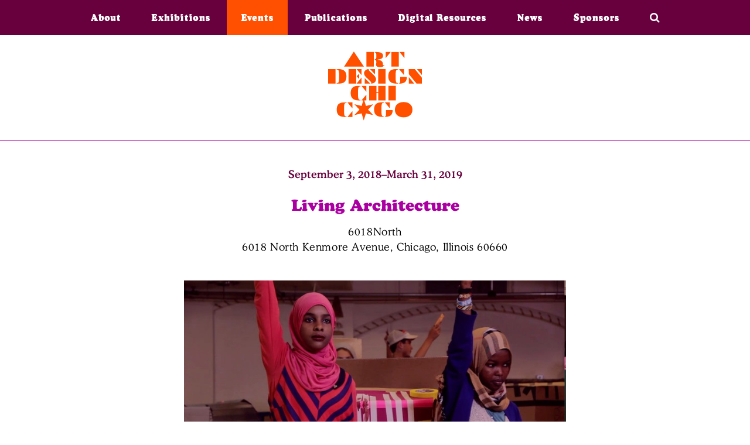

--- FILE ---
content_type: text/html; charset=utf-8
request_url: https://2018.artdesignchicago.org/events/living-architecture
body_size: 4475
content:

<!DOCTYPE html>
<!--[if lt IE 7]>      <html class="no-js lt-ie9 lt-ie8 lt-ie7"> <![endif]-->
<!--[if IE 7]>         <html class="no-js lt-ie9 lt-ie8"> <![endif]-->
<!--[if IE 8]>         <html class="no-js lt-ie9"> <![endif]-->
<!--[if gt IE 8]><!--> <html class="no-js"> <!--<![endif]-->
<head>
  <script>(function(w,d,s,l,i){w[l]=w[l]||[];w[l].push({'gtm.start':
new Date().getTime(),event:'gtm.js'});var f=d.getElementsByTagName(s)[0],
j=d.createElement(s),dl=l!='dataLayer'?'&l='+l:'';j.async=true;j.src=
'https://www.googletagmanager.com/gtm.js?id='+i+dl;f.parentNode.insertBefore(j,f);
})(window,document,'script','dataLayer','GTM-PPVQW7B');</script>

  <!-- Google Tag Manager 2020 -->
<script>(function(w,d,s,l,i){w[l]=w[l]||[];w[l].push({'gtm.start':
new Date().getTime(),event:'gtm.js'});var f=d.getElementsByTagName(s)[0],
j=d.createElement(s),dl=l!='dataLayer'?'&l='+l:'';j.async=true;j.src=
'https://www.googletagmanager.com/gtm.js?id='+i+dl;f.parentNode.insertBefore(j,f);
})(window,document,'script','dataLayer','GTM-WF4VLJV');</script>
<!-- End Google Tag Manager -->
  <meta charset="utf-8" />
  <meta name="viewport" content="width=device-width, initial-scale=1.0" >
  <meta http-equiv="X-UA-Compatible" content="IE=edge"/>
  <meta name="description" content="" >
  <meta name="twitter:card" content="summary_large_image" >
  <meta name="twitter:site" content="@ArtDesignChi" >
  <meta name="twitter:title" content="Living Architecture - Art Design Chicago">
  <meta name="twitter:description" content="Art Design Chicago is a spirited celebration of the unique and vital role Chicago plays as America’s crossroads of creativity and commerce. Lead by the Terra Foundation for American Art, this citywide partnership of cultural organizations explores Chicago’s art and design legacy with more than 50 exhibitions and programs in 2018.">
  <meta property="og:type" content="article" >
  <meta property="og:site_name" content="Art Design Chicago">
  <meta property="og:title" content="Living Architecture - Art Design Chicago">
  <meta property="og:url" content="https://2018.artdesignchicago.org/events/living-architecture">
  <meta property="og:image" content="https://artdesignchicago-assets.s3.amazonaws.com/system/scrapbook/placements/files/925/standard/Kirsten_Leenaars.%28Re%29Housing_the_American_Dream.jpg?1522084613">
  <meta property="og:image:width" content="600">
  <meta property="og:image:height" content="600">
  <meta property="og:description" content="">
  <link rel="icon" type="image/png" href="https://2018.artdesignchicago.org/assets/favicon-212a913939fa47c07ffad1b45b9151899581833e529afba4731df75e29749669.png">
  <link rel="alternate" type="application/rss+xml" title="Art Design Chicago" href="https://2018.artdesignchicago.org/news.rss" />
  <meta name="csrf-param" content="authenticity_token" />
<meta name="csrf-token" content="kkPsCdNtxMGTDnrTONi6w0OC1eHGJXgaPR2ktYdLVeeRTPz3SApFPKi86bmx07IH8e5Ryp3ka6Wq3EDlVfbFlA==" />
  <link type="text/css" rel="stylesheet" href="//fast.fonts.net/cssapi/e459d5aa-340c-4adb-9abc-43cfc0821559.css"/>

  <link rel="stylesheet" media="all" href="/assets/application-e12372f5cbaeac7e7d4adf0097e6b22d8db3da5526459f14ad69b833e6da5f4c.css" />
  <title>
    Living Architecture - Art Design Chicago
  </title>
  
</head>

<body class="show non-user " id="events">
  <noscript><iframe src="https://www.googletagmanager.com/ns.html?id=GTM-PPVQW7B"
height="0" width="0" style="display:none;visibility:hidden"></iframe></noscript>

  <!-- Google Tag Manager 2020 (noscript) -->
<noscript><iframe src="https://www.googletagmanager.com/ns.html?id=GTM-WF4VLJV"
height="0" width="0" style="display:none;visibility:hidden"></iframe></noscript>
<!-- End Google Tag Manager (noscript) -->

    <header class="page">
  <nav class="top-bar" data-topbar>

    <nav class="utility hide-for-large">
      <ul class="utility-nav">
      <li>
        <span class="search-toggle">
          <i class="fa fa-search"></i>
        </span>
      </li>
      </ul>
    </nav>
    <div id="nav-icon">
      <div class="one"></div>
      <div class="two"></div>
      <div class="three"></div>
    </div>

    <ul class="main-nav">
        <li><a href="/about">About</a></li>
  <li><a href="/exhibitions">Exhibitions</a></li>
  <li><a class="active" aria-current="page" href="/events">Events</a></li>
  <li><a href="/publications">Publications</a></li>
  <li><a href="/digital-resources">Digital Resources</a></li>
  <li><a href="/news">News</a></li>
  <li><a href="/sponsors">Sponsors</a></li>

<li class="search-nav show-for-large">
  <span class="search-toggle">
    <i class="fa fa-search"></i>
  </span>
</li>


    </ul>
    <form id="search-bar" action="/search" accept-charset="UTF-8" method="get"><input name="utf8" type="hidden" value="&#x2713;" />
  <label for="q">Search</label>
  <input type="text" name="q" id="q" />
</form>
  </nav>

  <h1 class="title">
    <a href="/home">
      <img class="logo" alt="Art Design Chicago" src="/assets/adc_logo_orange-5679450d4eb991610fb2ebbbd6efa6a4030ff00be0418d35a56b210571a77af5.svg" />
    </a>
  </h1>
</header>

  <ul class="flashes"></ul>


  <main role="main">
    <div class="content">
        

<div class="row">
  <div class="small-8 columns text-center event-details">
    <ul class="event-occurrences">
      <li><span class="schedule-line">September 3, 2018&ndash;March 31, 2019</span></li>
    </ul>
    <h2 class="event-title">Living Architecture</h2>
    <p class="event-address display">6018North</p>
    <p class="event-address geo">6018 North Kenmore Avenue, Chicago, Illinois 60660</p>

      <figure>
        <img src="https://artdesignchicago-assets.s3.amazonaws.com/system/scrapbook/placements/files/925/standard/Kirsten_Leenaars.%28Re%29Housing_the_American_Dream.jpg?1522084613" />
        <figcaption>
          <p>Kirsten Leenaars, Three Channel Video:&nbsp;<i>(Re)Housing the American Dream: A message from the Future</i>. Photo still: Kirsten Leenaars</p>
        </figcaption>
      </figure>


      <div class="event-actions">

        <div class="share-social-icons">
          <a href="https://www.facebook.com/sharer/sharer.php?u=https%3A%2F%2F2018.artdesignchicago.org%2Fevents%2Fliving-architecture" target="_blank" class="share-popup"><i class="fa fa-facebook-official social-icon" aria-hidden="true"></i></a>
          <a href="https://twitter.com/share?url=https://2018.artdesignchicago.org/events/living-architecture&text=Living Architecture&via=artdesignchi" target="_blank" class="share-popup"><i class="fa fa-twitter social-icon" aria-hidden="true"></i></a>
        </div>

          <a class="event-tickets btn purple" href="http://www.6018north.org/current-upcoming-projects/#/living-architecture/">More about the exhibition and 6018North</a>
      </div>


    <hr>

    <div class="event-description"><p>Chicago has long served as a hub where creative people of different cultures, customs, and perspectives collide and converge. <em>Living Architecture</em> is a timely, large-scale multidisciplinary exhibition that showcases the work of over 50 Chicago contemporary immigrant artists. Located at 6018North, a historical home in the Edgewater community built and designed by immigrants, the exhibition draws from Chicago&rsquo;s rich heritage of immigrant artists&rsquo; work to highlight the continuous influence of immigrants in shaping visual culture locally and nationally.</p>

<p>Prior to the exhibition&rsquo;s official opening, 6018North becomes an open studio in July and August, with four Monday nights of <a href="https://www.artdesignchicago.org/events/living-architecture-working-studios"><em>Working Studios</em></a> for the public to share in the artists&rsquo; collaborative working process. In addition, during the summer 6018North presents performances and events by immigrant artists at other historical Chicago spaces.&nbsp;</p>

<p><em>Living Architecture</em> is co-curated by 6018North Artistic Director Tricia Van Eck and Chicago Artists Coalition Curator Director of Exhibitions Teresa Silva. The exhibition is traveling to the Lubeznik Center in Michigan City, Indiana, November 1, 2019&ndash;January 4, 2020, and to the Chicago Cultural Center February 15&ndash;May 10, 2020.</p>
</div>

    <div class="event-accessibility"></div>

      <ul class="tags">
        <li><a href="/events?event_categories=exhibitions">Exhibitions</a></li><li><a href="/events?event_topics=immigration-and-migration">Immigration and Migration</a></li><li><a href="/events?event_topics=explorations-of-identity">Explorations of Identity</a></li><li><a href="/events?relevant_to=life-long-learners">Life-long Learners</a></li>
      </ul>
  </div>
</div>

<hr>

  <div class="row other-events">
    <div class="small-12 columns">
      <h1 class="text-center">Related Events</h1>
    </div>
    <div class="small-12 medium-6 large-4 columns">
  <div class="event " id="event-235">
    <a href="/events/living-architecture-working-studios">
        <div class="event-image">
          <div class="clip-img triangle" style="background-image: url('https://artdesignchicago-assets.s3.amazonaws.com/system/scrapbook/placements/files/1464/standard/6018North.jpg?1530730356');  background-size: cover;">
          </div>
        </div>

      <div class="event-info">
        <ul class="event-occurrences">
          <li><span class="schedule-line">August 27, 2018, 7&ndash;9&nbsp;p.m.</span><span class="schedule-line">August 13, 2018, 7&ndash;9&nbsp;p.m.</span><span class="schedule-line">July 16, 2018, 7&ndash;9&nbsp;p.m.</span><span class="schedule-line">July 30, 2018, 7&ndash;9&nbsp;p.m.</span></li>
        </ul>
        <h3 class="event-title">Living Architecture Working Studios</h3>
        <p class="event-address display">6018North</p>
      </div>
</a>  </div>
</div>
<div class="small-12 medium-6 large-4 columns">
  <div class="event " id="event-238">
    <a href="/events/living-architecture-tour-and-performance">
        <div class="event-image">
          <div class="clip-img square" style="background-image: url('https://artdesignchicago-assets.s3.amazonaws.com/system/scrapbook/placements/files/1470/standard/Richard_Bock_at_9_East_Ontario_Street.jpg?1530899538');  background-size: cover;">
          </div>
        </div>

      <div class="event-info">
        <ul class="event-occurrences">
          <li><span class="schedule-line">July 28, 2018, 10:30&nbsp;a.m.&ndash;12&nbsp;p.m.</span></li>
        </ul>
        <h3 class="event-title">Living Architecture Tour and Performance</h3>
        <p class="event-address display">Tree Studios</p>
      </div>
</a>  </div>
</div>
<div class="small-12 medium-6 large-4 columns">
  <div class="event " id="event-236">
    <a href="/events/living-architecture-opening-reception">
        <div class="event-image">
          <div class="clip-img circle" style="background-image: url('https://artdesignchicago-assets.s3.amazonaws.com/system/scrapbook/placements/files/1466/standard/iceice_by_Yvette_Mayora.jpg?1530799032');  background-size: cover;">
          </div>
        </div>

      <div class="event-info">
        <ul class="event-occurrences">
          <li><span class="schedule-line">September 3, 2018, 3&ndash;7&nbsp;p.m.</span></li>
        </ul>
        <h3 class="event-title">Living Architecture Opening Reception</h3>
        <p class="event-address display">6018North</p>
      </div>
</a>  </div>
</div>
<div class="small-12 medium-6 large-4 columns">
  <div class="event " id="event-306">
    <a href="/events/water-music-on-the-beach">
        <div class="event-image">
          <div class="clip-img rectangle" style="background-image: url('https://artdesignchicago-assets.s3.amazonaws.com/system/scrapbook/placements/files/1704/standard/Water_Music.jpg?1535229764');  background-size: cover;">
          </div>
        </div>

      <div class="event-info">
        <ul class="event-occurrences">
          <li><span class="schedule-line">September 9, 2018, 12&ndash;4&nbsp;p.m.</span></li>
        </ul>
        <h3 class="event-title">Water Music on the Beach</h3>
        <p class="event-address display">6018North</p>
      </div>
</a>  </div>
</div>
<div class="small-12 medium-6 large-4 columns">
  <div class="event " id="event-314">
    <a href="/events/art-design-chicago-storytelling-series-19d8d935-b62b-46f2-9a26-2e91a5043785">
        <div class="event-image">
          <div class="clip-img rectangle" style="background-image: url('https://artdesignchicago-assets.s3.amazonaws.com/system/scrapbook/placements/files/1726/standard/Emilo_Rojas_performing_Memorial_to_an_Unbuild_Monument_and.or_A_Litany_of_Reduction_at_EXPO_Chicago_2017.jpg?1535557715');  background-size: cover;">
          </div>
        </div>

      <div class="event-info">
        <ul class="event-occurrences">
          <li><span class="schedule-line">September 16, 2018, 11&nbsp;a.m.&ndash;12&nbsp;p.m.</span></li>
        </ul>
        <h3 class="event-title">Art Design Chicago Storytelling Series</h3>
        <p class="event-address display">Chicago Athletic Association Hotel, Drawing Room Library</p>
      </div>
</a>  </div>
</div>
<div class="small-12 medium-6 large-4 columns">
  <div class="event " id="event-307">
    <a href="/events/rhinestone-cowboy">
        <div class="event-image">
          <div class="clip-img square" style="background-image: url('https://artdesignchicago-assets.s3.amazonaws.com/system/scrapbook/placements/files/1706/standard/60.png?1535231221');  background-size: cover;">
          </div>
        </div>

      <div class="event-info">
        <ul class="event-occurrences">
          <li><span class="schedule-line">September 22, 2018, 5:45&ndash;7:15&nbsp;p.m.</span></li>
        </ul>
        <h3 class="event-title">Rhinestone Cowboy</h3>
        <p class="event-address display">The 606</p>
      </div>
</a>  </div>
</div>
<div class="small-12 medium-6 large-4 columns">
  <div class="event " id="event-394">
    <a href="/events/for-freedoms-activation">
        <div class="event-image">
          <div class="clip-img circle" style="background-image: url('https://artdesignchicago-assets.s3.amazonaws.com/system/scrapbook/placements/files/2061/standard/For_Freedoms_activation__Image_courtesy_of_William_Estrada.for_web.jpg?1539897765');  background-size: cover;">
          </div>
        </div>

      <div class="event-info">
        <ul class="event-occurrences">
          <li><span class="schedule-line">October 19, 2018, 12:30&ndash;2:30&nbsp;p.m.</span></li>
        </ul>
        <h3 class="event-title">For Freedoms Activation</h3>
        <p class="event-address display">Chicago Public Library, Jeffrey Manor Branch</p>
      </div>
</a>  </div>
</div>
<div class="small-12 medium-6 large-4 columns">
  <div class="event " id="event-393">
    <a href="/events/living-architecture-in-oak-park">
        <div class="event-image">
          <div class="clip-img triangle" style="background-image: url('https://artdesignchicago-assets.s3.amazonaws.com/system/scrapbook/placements/files/2059/standard/Oak_Park__Emilio_Rojas_performing_at_the_exhibition_opening_of_Living_Architecture_at_6018North.JPG?1539895004');  background-size: cover;">
          </div>
        </div>

      <div class="event-info">
        <ul class="event-occurrences">
          <li><span class="schedule-line">October 28, 2018, 12&ndash;2:30&nbsp;p.m.</span></li>
        </ul>
        <h3 class="event-title">Living Architecture in Oak Park</h3>
        <p class="event-address display">Begins at Frank Lloyd Wright Home and Studio</p>
      </div>
</a>  </div>
</div>

  </div>

     </div>
  </main>


  <footer>
  <div class="row align-center">
    <div class="small-12 columns">
      <img class="logo" alt="Art Design Chicago" src="/assets/adc_logo_white-6d4755c13c823626d6dc77935dd8453f24b92249b0ac5ada0ef1cda91802ba70.svg" />
    </div>
    <nav class="small-12 columns">
    <ul class="footer-menu">
        <li class=""><a href="/programs">Projects</a></li>
        <li class=""><a href="/partners">Partners</a></li>
        <li class=""><a href="/pressroom">Pressroom</a></li>
        <li class=""><a href="/contact">Contact</a></li>
        <li class=""><a href="/terms-of-use">Terms of Use</a></li>
        <li class=""><a href="/privacy">Privacy Policy</a></li>
      </ul>
    </nav>
    <div class="small-12 medium-6 columns social-icons">
      <a href="https://www.facebook.com/ArtDesignChicago/"><i class="fa fa-facebook-official social-icon" aria-hidden="true"></i></a>
      <a href="https://twitter.com/ArtDesignChi"><i class="fa fa-twitter social-icon" aria-hidden="true"></i></a>
      <a href="https://www.instagram.com/artdesignchicago/"><i class="fa fa-instagram social-icon" aria-hidden="true"></i></a>
      <a href="https://vimeo.com/artdesignchicago"><i class="fa fa-vimeo-square social-icon" aria-hidden="true"></i></a>
      <a href="https://www.youtube.com/channel/UCouUCj9BRZYLXcKp0oXXBdw"><i class="fa fa-youtube-play social-icon" aria-hidden="true"></i></a>
    </div>
  </div>
</footer>


  <script src="https://maps.googleapis.com/maps/api/js?v=3&key=AIzaSyAbKlf5VlfZCaslNu_sDbFuNOSBf40a5Hg"></script>
  <script src="/assets/application-d2ce1f97ecf54f2629ae8b7a609c4f0c0c9377abd639cf89115e528ec6d919d4.js"></script>
</body>
</html>



--- FILE ---
content_type: application/javascript
request_url: https://2018.artdesignchicago.org/assets/application-d2ce1f97ecf54f2629ae8b7a609c4f0c0c9377abd639cf89115e528ec6d919d4.js
body_size: 112658
content:
function _classCallCheck(e,t){if(!(e instanceof t))throw new TypeError("Cannot call a class as a function")}function _classCallCheck(e,t){if(!(e instanceof t))throw new TypeError("Cannot call a class as a function")}function _classCallCheck(e,t){if(!(e instanceof t))throw new TypeError("Cannot call a class as a function")}function _classCallCheck(e,t){if(!(e instanceof t))throw new TypeError("Cannot call a class as a function")}function _classCallCheck(e,t){if(!(e instanceof t))throw new TypeError("Cannot call a class as a function")}function _classCallCheck(e,t){if(!(e instanceof t))throw new TypeError("Cannot call a class as a function")}function _classCallCheck(e,t){if(!(e instanceof t))throw new TypeError("Cannot call a class as a function")}function _classCallCheck(e,t){if(!(e instanceof t))throw new TypeError("Cannot call a class as a function")}function _classCallCheck(e,t){if(!(e instanceof t))throw new TypeError("Cannot call a class as a function")}function _classCallCheck(e,t){if(!(e instanceof t))throw new TypeError("Cannot call a class as a function")}function _classCallCheck(e,t){if(!(e instanceof t))throw new TypeError("Cannot call a class as a function")}function _classCallCheck(e,t){if(!(e instanceof t))throw new TypeError("Cannot call a class as a function")}function _classCallCheck(e,t){if(!(e instanceof t))throw new TypeError("Cannot call a class as a function")}function _classCallCheck(e,t){if(!(e instanceof t))throw new TypeError("Cannot call a class as a function")}function _classCallCheck(e,t){if(!(e instanceof t))throw new TypeError("Cannot call a class as a function")}function _classCallCheck(e,t){if(!(e instanceof t))throw new TypeError("Cannot call a class as a function")}function _classCallCheck(e,t){if(!(e instanceof t))throw new TypeError("Cannot call a class as a function")}function _classCallCheck(e,t){if(!(e instanceof t))throw new TypeError("Cannot call a class as a function")}function _classCallCheck(e,t){if(!(e instanceof t))throw new TypeError("Cannot call a class as a function")}function focusPartner(e){$("html, body").animate({scrollTop:$("#partners-map").offset().top-75},180),marker=partnersMap.findMarker(e),partnersMap.triggerMarkerClick(marker),partnersMap.gmap.setCenter(marker.position)}function toggleDateFilter(){var e=$(".events-filter .date-picker"),t=$(".events-filter #time");console.log(t.val()),"by_date"==t.val()?(e.prop("disabled",!1).slideDown(300),e.toggleClass("active"),e.focus()):e.prop("disabled",!0).slideUp(100)}!function(e,t){"object"==typeof module&&"object"==typeof module.exports?module.exports=e.document?t(e,!0):function(e){if(!e.document)throw new Error("jQuery requires a window with a document");return t(e)}:t(e)}("undefined"!=typeof window?window:this,function(k,e){function s(e){var t=!!e&&"length"in e&&e.length,n=fe.type(e);return"function"!==n&&!fe.isWindow(e)&&("array"===n||0===t||"number"==typeof t&&0<t&&t-1 in e)}function t(e,n,i){if(fe.isFunction(n))return fe.grep(e,function(e,t){return!!n.call(e,t,e)!==i});if(n.nodeType)return fe.grep(e,function(e){return e===n!==i});if("string"==typeof n){if(ke.test(n))return fe.filter(n,e,i);n=fe.filter(n,e)}return fe.grep(e,function(e){return-1<fe.inArray(e,n)!==i})}function n(e,t){for(;(e=e[t])&&1!==e.nodeType;);return e}function c(e){var n={};return fe.each(e.match(Ae)||[],function(e,t){n[t]=!0}),n}function o(){ie.addEventListener?(ie.removeEventListener("DOMContentLoaded",r),k.removeEventListener("load",r)):(ie.detachEvent("onreadystatechange",r),k.detachEvent("onload",r))}function r(){(ie.addEventListener||"load"===k.event.type||"complete"===ie.readyState)&&(o(),fe.ready())}function l(e,t,n){if(n===undefined&&1===e.nodeType){var i="data-"+t.replace(ze,"-$1").toLowerCase();if("string"==typeof(n=e.getAttribute(i))){try{n="true"===n||"false"!==n&&("null"===n?null:+n+""===n?+n:Oe.test(n)?fe.parseJSON(n):n)}catch(o){}fe.data(e,t,n)}else n=undefined}return n}function u(e){var t;for(t in e)if(("data"!==t||!fe.isEmptyObject(e[t]))&&"toJSON"!==t)return!1;return!0}function i(e,t,n,i){if(Me(e)){var o,r,a=fe.expando,s=e.nodeType,l=s?fe.cache:e,u=s?e[a]:e[a]&&a;if(u&&l[u]&&(i||l[u].data)||n!==undefined||"string"!=typeof t)return u||(u=s?e[a]=ne.pop()||fe.guid++:a),l[u]||(l[u]=s?{}:{toJSON:fe.noop}),"object"!=typeof t&&"function"!=typeof t||(i?l[u]=fe.extend(l[u],t):l[u].data=fe.extend(l[u].data,t)),r=l[u],i||(r.data||(r.data={}),r=r.data),n!==undefined&&(r[fe.camelCase(t)]=n),"string"==typeof t?null==(o=r[t])&&(o=r[fe.camelCase(t)]):o=r,o}}function a(e,t,n){if(Me(e)){var i,o,r=e.nodeType,a=r?fe.cache:e,s=r?e[fe.expando]:fe.expando;if(a[s]){if(t&&(i=n?a[s]:a[s].data)){o=(t=fe.isArray(t)?t.concat(fe.map(t,fe.camelCase)):t in i?[t]:(t=fe.camelCase(t))in i?[t]:t.split(" ")).length;for(;o--;)delete i[t[o]];if(n?!u(i):!fe.isEmptyObject(i))return}(n||(delete a[s].data,u(a[s])))&&(r?fe.cleanData([e],!0):de.deleteExpando||a!=a.window?delete a[s]:a[s]=undefined)}}}function d(e,t,n,i){var o,r=1,a=20,s=i?function(){return i.cur()}:function(){return fe.css(e,t,"")},l=s(),u=n&&n[3]||(fe.cssNumber[t]?"":"px"),c=(fe.cssNumber[t]||"px"!==u&&+l)&&je.exec(fe.css(e,t));if(c&&c[3]!==u)for(u=u||c[3],n=n||[],c=+l||1;c/=r=r||".5",fe.style(e,t,c+u),r!==(r=s()/l)&&1!==r&&--a;);return n&&(c=+c||+l||0,o=n[1]?c+(n[1]+1)*n[2]:+n[2],i&&(i.unit=u,i.start=c,i.end=o)),o}function g(e){var t=Ge.split("|"),n=e.createDocumentFragment();if(n.createElement)for(;t.length;)n.createElement(t.pop());return n}function v(e,t){var n,i,o=0,r="undefined"!=typeof e.getElementsByTagName?e.getElementsByTagName(t||"*"):"undefined"!=typeof e.querySelectorAll?e.querySelectorAll(t||"*"):undefined;if(!r)for(r=[],n=e.childNodes||e;null!=(i=n[o]);o++)!t||fe.nodeName(i,t)?r.push(i):fe.merge(r,v(i,t));return t===undefined||t&&fe.nodeName(e,t)?fe.merge([e],r):r}function y(e,t){for(var n,i=0;null!=(n=e[i]);i++)fe._data(n,"globalEval",!t||fe._data(t[i],"globalEval"))}function b(e){Be.test(e.type)&&(e.defaultChecked=e.checked)}function m(e,t,n,i,o){for(var r,a,s,l,u,c,d,h=e.length,f=g(t),p=[],m=0;m<h;m++)if((a=e[m])||0===a)if("object"===fe.type(a))fe.merge(p,a.nodeType?[a]:a);else if(Ke.test(a)){for(l=l||f.appendChild(t.createElement("div")),u=(We.exec(a)||["",""])[1].toLowerCase(),d=Qe[u]||Qe._default,l.innerHTML=d[1]+fe.htmlPrefilter(a)+d[2],r=d[0];r--;)l=l.lastChild;if(!de.leadingWhitespace&&Ue.test(a)&&p.push(t.createTextNode(Ue.exec(a)[0])),!de.tbody)for(r=(a="table"!==u||Xe.test(a)?"<table>"!==d[1]||Xe.test(a)?0:l:l.firstChild)&&a.childNodes.length;r--;)fe.nodeName(c=a.childNodes[r],"tbody")&&!c.childNodes.length&&a.removeChild(c);for(fe.merge(p,l.childNodes),l.textContent="";l.firstChild;)l.removeChild(l.firstChild);l=f.lastChild}else p.push(t.createTextNode(a));for(l&&f.removeChild(l),de.appendChecked||fe.grep(v(p,"input"),b),m=0;a=p[m++];)if(i&&-1<fe.inArray(a,i))o&&o.push(a);else if(s=fe.contains(a.ownerDocument,a),l=v(f.appendChild(a),"script"),s&&y(l),n)for(r=0;a=l[r++];)Ye.test(a.type||"")&&n.push(a);return l=null,f}function h(){return!0}function f(){return!1}function p(){try{return ie.activeElement}catch(e){}}function w(e,t,n,i,o,r){var a,s;if("object"==typeof t){for(s in"string"!=typeof n&&(i=i||n,n=undefined),t)w(e,s,n,i,t[s],r);return e}if(null==i&&null==o?(o=n,i=n=undefined):null==o&&("string"==typeof n?(o=i,i=undefined):(o=i,i=n,n=undefined)),!1===o)o=f;else if(!o)return e;return 1===r&&(a=o,(o=function(e){return fe().off(e),a.apply(this,arguments)}).guid=a.guid||(a.guid=fe.guid++)),e.each(function(){fe.event.add(this,t,o,i,n)})}function C(e,t){return fe.nodeName(e,"table")&&fe.nodeName(11!==t.nodeType?t:t.firstChild,"tr")?e.getElementsByTagName("tbody")[0]||e.appendChild(e.ownerDocument.createElement("tbody")):e}function x(e){return e.type=(null!==fe.find.attr(e,"type"))+"/"+e.type,e}function _(e){var t=st.exec(e.type);return t?e.type=t[1]:e.removeAttribute("type"),e}function $(e,t){if(1===t.nodeType&&fe.hasData(e)){var n,i,o,r=fe._data(e),a=fe._data(t,r),s=r.events;if(s)for(n in delete a.handle,a.events={},s)for(i=0,o=s[n].length;i<o;i++)fe.event.add(t,n,s[n][i]);a.data&&(a.data=fe.extend({},a.data))}}function D(e,t){var n,i,o;if(1===t.nodeType){if(n=t.nodeName.toLowerCase(),!de.noCloneEvent&&t[fe.expando]){for(i in(o=fe._data(t)).events)fe.removeEvent(t,i,o.handle);t.removeAttribute(fe.expando)}"script"===n&&t.text!==e.text?(x(t).text=e.text,_(t)):"object"===n?(t.parentNode&&(t.outerHTML=e.outerHTML),de.html5Clone&&e.innerHTML&&!fe.trim(t.innerHTML)&&(t.innerHTML=e.innerHTML)):"input"===n&&Be.test(e.type)?(t.defaultChecked=t.checked=e.checked,t.value!==e.value&&(t.value=e.value)):"option"===n?t.defaultSelected=t.selected=e.defaultSelected:"input"!==n&&"textarea"!==n||(t.defaultValue=e.defaultValue)}}function E(n,i,o,r){i=re.apply([],i);var e,t,a,s,l,u,c=0,d=n.length,h=d-1,f=i[0],p=fe.isFunction(f);if(p||1<d&&"string"==typeof f&&!de.checkClone&&at.test(f))return n.each(function(e){var t=n.eq(e);p&&(i[0]=f.call(this,e,t.html())),E(t,i,o,r)});if(d&&(e=(u=m(i,n[0].ownerDocument,!1,n,r)).firstChild,1===u.childNodes.length&&(u=e),e||r)){for(a=(s=fe.map(v(u,"script"),x)).length;c<d;c++)t=u,c!==h&&(t=fe.clone(t,!0,!0),a&&fe.merge(s,v(t,"script"))),o.call(n[c],t,c);if(a)for(l=s[s.length-1].ownerDocument,fe.map(s,_),c=0;c<a;c++)t=s[c],Ye.test(t.type||"")&&!fe._data(t,"globalEval")&&fe.contains(l,t)&&(t.src?fe._evalUrl&&fe._evalUrl(t.src):fe.globalEval((t.text||t.textContent||t.innerHTML||"").replace(lt,"")));u=e=null}return n}function T(e,t,n){for(var i,o=t?fe.filter(t,e):e,r=0;null!=(i=o[r]);r++)n||1!==i.nodeType||fe.cleanData(v(i)),i.parentNode&&(n&&fe.contains(i.ownerDocument,i)&&y(v(i,"script")),i.parentNode.removeChild(i));return e}function F(e,t){var n=fe(t.createElement(e)).appendTo(t.body),i=fe.css(n[0],"display");return n.detach(),i}function A(e){var t=ie,n=dt[e];return n||("none"!==(n=F(e,t))&&n||((t=((ct=(ct||fe("<iframe frameborder='0' width='0' height='0'/>")).appendTo(t.documentElement))[0].contentWindow||ct[0].contentDocument).document).write(),t.close(),n=F(e,t),ct.detach()),dt[e]=n),n}function S(e,t){return{get:function(){if(!e())return(this.get=t).apply(this,arguments);delete this.get}}}function M(e){if(e in Dt)return e;for(var t=e.charAt(0).toUpperCase()+e.slice(1),n=$t.length;n--;)if((e=$t[n]+t)in Dt)return e}function O(e,t){for(var n,i,o,r=[],a=0,s=e.length;a<s;a++)(i=e[a]).style&&(r[a]=fe._data(i,"olddisplay"),n=i.style.display,t?(r[a]||"none"!==n||(i.style.display=""),""===i.style.display&&He(i)&&(r[a]=fe._data(i,"olddisplay",A(i.nodeName)))):(o=He(i),(n&&"none"!==n||!o)&&fe._data(i,"olddisplay",o?n:fe.css(i,"display"))));for(a=0;a<s;a++)(i=e[a]).style&&(t&&"none"!==i.style.display&&""!==i.style.display||(i.style.display=t?r[a]||"":"none"));return e}function z(e,t,n){var i=xt.exec(t);return i?Math.max(0,i[1]-(n||0))+(i[2]||"px"):t}function P(e,t,n,i,o){for(var r=n===(i?"border":"content")?4:"width"===t?1:0,a=0;r<4;r+=2)"margin"===n&&(a+=fe.css(e,n+Re[r],!0,o)),i?("content"===n&&(a-=fe.css(e,"padding"+Re[r],!0,o)),"margin"!==n&&(a-=fe.css(e,"border"+Re[r]+"Width",!0,o))):(a+=fe.css(e,"padding"+Re[r],!0,o),"padding"!==n&&(a+=fe.css(e,"border"+Re[r]+"Width",!0,o)));return a}function L(e,t,n){var i=!0,o="width"===t?e.offsetWidth:e.offsetHeight,r=gt(e),a=de.boxSizing&&"border-box"===fe.css(e,"boxSizing",!1,r);if(o<=0||null==o){if(((o=vt(e,t,r))<0||null==o)&&(o=e.style[t]),ft.test(o))return o;i=a&&(de.boxSizingReliable()||o===e.style[t]),o=parseFloat(o)||0}return o+P(e,t,n||(a?"border":"content"),i,r)+"px"}function I(e,t,n,i,o){return new I.prototype.init(e,t,n,i,o)}function N(){return k.setTimeout(function(){Et=undefined}),Et=fe.now()}function j(e,t){var n,i={height:e},o=0;for(t=t?1:0;o<4;o+=2-t)i["margin"+(n=Re[o])]=i["padding"+n]=e;return t&&(i.opacity=i.width=e),i}function R(e,t,n){for(var i,o=(B.tweeners[t]||[]).concat(B.tweeners["*"]),r=0,a=o.length;r<a;r++)if(i=o[r].call(n,t,e))return i}function H(t,e,n){var i,o,r,a,s,l,u,c=this,d={},h=t.style,f=t.nodeType&&He(t),p=fe._data(t,"fxshow");for(i in n.queue||(null==(s=fe._queueHooks(t,"fx")).unqueued&&(s.unqueued=0,l=s.empty.fire,s.empty.fire=function(){s.unqueued||l()}),s.unqueued++,c.always(function(){c.always(function(){s.unqueued--,fe.queue(t,"fx").length||s.empty.fire()})})),1===t.nodeType&&("height"in e||"width"in e)&&(n.overflow=[h.overflow,h.overflowX,h.overflowY],"inline"===("none"===(u=fe.css(t,"display"))?fe._data(t,"olddisplay")||A(t.nodeName):u)&&"none"===fe.css(t,"float")&&(de.inlineBlockNeedsLayout&&"inline"!==A(t.nodeName)?h.zoom=1:h.display="inline-block")),n.overflow&&(h.overflow="hidden",de.shrinkWrapBlocks()||c.always(function(){h.overflow=n.overflow[0],h.overflowX=n.overflow[1],h.overflowY=n.overflow[2]})),e)if(o=e[i],zt.exec(o)){if(delete e[i],r=r||"toggle"===o,o===(f?"hide":"show")){if("show"!==o||!p||p[i]===undefined)continue;f=!0}d[i]=p&&p[i]||fe.style(t,i)}else u=undefined;if(fe.isEmptyObject(d))"inline"===("none"===u?A(t.nodeName):u)&&(h.display=u);else for(i in p?"hidden"in p&&(f=p.hidden):p=fe._data(t,"fxshow",{}),r&&(p.hidden=!f),f?fe(t).show():c.done(function(){fe(t).hide()}),c.done(function(){var e;for(e in fe._removeData(t,"fxshow"),d)fe.style(t,e,d[e])}),d)a=R(f?p[i]:0,i,c),i in p||(p[i]=a.start,f&&(a.end=a.start,a.start="width"===i||"height"===i?1:0))}function q(e,t){var n,i,o,r,a;for(n in e)if(o=t[i=fe.camelCase(n)],r=e[n],fe.isArray(r)&&(o=r[1],r=e[n]=r[0]),n!==i&&(e[i]=r,delete e[n]),(a=fe.cssHooks[i])&&"expand"in a)for(n in r=a.expand(r),delete e[i],r)n in e||(e[n]=r[n],t[n]=o);else t[i]=o}function B(r,e,t){var n,a,i=0,o=B.prefilters.length,s=fe.Deferred().always(function(){delete l.elem}),l=function(){if(a)return!1;for(var e=Et||N(),t=Math.max(0,u.startTime+u.duration-e),n=1-(t/u.duration||0),i=0,o=u.tweens.length;i<o;i++)u.tweens[i].run(n);return s.notifyWith(r,[u,n,t]),n<1&&o?t:(s.resolveWith(r,[u]),!1)},u=s.promise({elem:r,props:fe.extend({},e),opts:fe.extend(!0,{specialEasing:{},easing:fe.easing._default},t),originalProperties:e,originalOptions:t,startTime:Et||N(),duration:t.duration,tweens:[],createTween:function(e,t){var n=fe.Tween(r,u.opts,e,t,u.opts.specialEasing[e]||u.opts.easing);return u.tweens.push(n),n},stop:function(e){var t=0,n=e?u.tweens.length:0;if(a)return this;for(a=!0;t<n;t++)u.tweens[t].run(1);return e?(s.notifyWith(r,[u,1,0]),s.resolveWith(r,[u,e])):s.rejectWith(r,[u,e]),this}}),c=u.props;for(q(c,u.opts.specialEasing);i<o;i++)if(n=B.prefilters[i].call(u,r,c,u.opts))return fe.isFunction(n.stop)&&(fe._queueHooks(u.elem,u.opts.queue).stop=fe.proxy(n.stop,n)),n;return fe.map(c,R,u),fe.isFunction(u.opts.start)&&u.opts.start.call(r,u),fe.fx.timer(fe.extend(l,{elem:r,anim:u,queue:u.opts.queue})),u.progress(u.opts.progress).done(u.opts.done,u.opts.complete).fail(u.opts.fail).always(u.opts.always)}function W(e){return fe.attr(e,"class")||""}function Y(r){return function(e,t){"string"!=typeof e&&(t=e,e="*");var n,i=0,o=e.toLowerCase().match(Ae)||[];if(fe.isFunction(t))for(;n=o[i++];)"+"===n.charAt(0)?(n=n.slice(1)||"*",(r[n]=r[n]||[]).unshift(t)):(r[n]=r[n]||[]).push(t)}}function U(t,o,r,a){function s(e){var i;return l[e]=!0,fe.each(t[e]||[],function(e,t){var n=t(o,r,a);return"string"!=typeof n||u||l[n]?u?!(i=n):void 0:(o.dataTypes.unshift(n),s(n),!1)}),i}var l={},u=t===an;return s(o.dataTypes[0])||!l["*"]&&s("*")}function G(e,t){var n,i,o=fe.ajaxSettings.flatOptions||{};for(i in t)t[i]!==undefined&&((o[i]?e:n||(n={}))[i]=t[i]);return n&&fe.extend(!0,e,n),e}function Q(e,t,n){for(var i,o,r,a,s=e.contents,l=e.dataTypes;"*"===l[0];)l.shift(),o===undefined&&(o=e.mimeType||t.getResponseHeader("Content-Type"));if(o)for(a in s)if(s[a]&&s[a].test(o)){l.unshift(a);break}if(l[0]in n)r=l[0];else{for(a in n){if(!l[0]||e.converters[a+" "+l[0]]){r=a;break}i||(i=a)}r=r||i}if(r)return r!==l[0]&&l.unshift(r),n[r]}function K(e,t,n,i){var o,r,a,s,l,u={},c=e.dataTypes.slice();if(c[1])for(a in e.converters)u[a.toLowerCase()]=e.converters[a];for(r=c.shift();r;)if(e.responseFields[r]&&(n[e.responseFields[r]]=t),!l&&i&&e.dataFilter&&(t=e.dataFilter(t,e.dataType)),l=r,r=c.shift())if("*"===r)r=l;else if("*"!==l&&l!==r){if(!(a=u[l+" "+r]||u["* "+r]))for(o in u)if((s=o.split(" "))[1]===r&&(a=u[l+" "+s[0]]||u["* "+s[0]])){!0===a?a=u[o]:!0!==u[o]&&(r=s[0],c.unshift(s[1]));break}if(!0!==a)if(a&&e["throws"])t=a(t);else try{t=a(t)}catch(d){return{state:"parsererror",error:a?d:"No conversion from "+l+" to "+r}}}return{state:"success",data:t}}function X(e){return e.style&&e.style.display||fe.css(e,"display")}function Z(e){if(!fe.contains(e.ownerDocument||ie,e))return!0;for(;e&&1===e.nodeType;){if("none"===X(e)||"hidden"===e.type)return!0;e=e.parentNode}return!1}function V(n,e,i,o){var t;if(fe.isArray(e))fe.each(e,function(e,t){i||dn.test(n)?o(n,t):V(n+"["+("object"==typeof t&&null!=t?e:"")+"]",t,i,o)});else if(i||"object"!==fe.type(e))o(n,e);else for(t in e)V(n+"["+t+"]",e[t],i,o)}function J(){try{return new k.XMLHttpRequest}catch(e){}}function ee(){try{return new k.ActiveXObject("Microsoft.XMLHTTP")}catch(e){}}function te(e){return fe.isWindow(e)?e:9===e.nodeType&&(e.defaultView||e.parentWindow)}var ne=[],ie=k.document,oe=ne.slice,re=ne.concat,ae=ne.push,se=ne.indexOf,le={},ue=le.toString,ce=le.hasOwnProperty,de={},he="1.12.4",fe=function(e,t){return new fe.fn.init(e,t)},pe=/^[\s\uFEFF\xA0]+|[\s\uFEFF\xA0]+$/g,me=/^-ms-/,ge=/-([\da-z])/gi,ve=function(e,t){return t.toUpperCase()};fe.fn=fe.prototype={jquery:he,constructor:fe,selector:"",length:0,toArray:function(){return oe.call(this)},get:function(e){return null!=e?e<0?this[e+this.length]:this[e]:oe.call(this)},pushStack:function(e){var t=fe.merge(this.constructor(),e);return t.prevObject=this,t.context=this.context,t},each:function(e){return fe.each(this,e)},map:function(n){return this.pushStack(fe.map(this,function(e,t){return n.call(e,t,e)}))},slice:function(){return this.pushStack(oe.apply(this,arguments))},first:function(){return this.eq(0)},last:function(){return this.eq(-1)},eq:function(e){var t=this.length,n=+e+(e<0?t:0);return this.pushStack(0<=n&&n<t?[this[n]]:[])},end:function(){return this.prevObject||this.constructor()},push:ae,sort:ne.sort,splice:ne.splice},fe.extend=fe.fn.extend=function(e){var t,n,i,o,r,a,s=e||{},l=1,u=arguments.length,c=!1;for("boolean"==typeof s&&(c=s,s=arguments[l]||{},l++),"object"==typeof s||fe.isFunction(s)||(s={}),l===u&&(s=this,l--);l<u;l++)if(null!=(r=arguments[l]))for(o in r)t=s[o],s!==(i=r[o])&&(c&&i&&(fe.isPlainObject(i)||(n=fe.isArray(i)))?(n?(n=!1,a=t&&fe.isArray(t)?t:[]):a=t&&fe.isPlainObject(t)?t:{},s[o]=fe.extend(c,a,i)):i!==undefined&&(s[o]=i));return s},fe.extend({expando:"jQuery"+(he+Math.random()).replace(/\D/g,""),isReady:!0,error:function(e){throw new Error(e)},noop:function(){},isFunction:function(e){return"function"===fe.type(e)},isArray:Array.isArray||function(e){return"array"===fe.type(e)},isWindow:function(e){return null!=e&&e==e.window},isNumeric:function(e){var t=e&&e.toString();return!fe.isArray(e)&&0<=t-parseFloat(t)+1},isEmptyObject:function(e){var t;for(t in e)return!1;return!0},isPlainObject:function(e){var t;if(!e||"object"!==fe.type(e)||e.nodeType||fe.isWindow(e))return!1;try{if(e.constructor&&!ce.call(e,"constructor")&&!ce.call(e.constructor.prototype,"isPrototypeOf"))return!1}catch(n){return!1}if(!de.ownFirst)for(t in e)return ce.call(e,t);for(t in e);return t===undefined||ce.call(e,t)},type:function(e){return null==e?e+"":"object"==typeof e||"function"==typeof e?le[ue.call(e)]||"object":typeof e},globalEval:function(e){e&&fe.trim(e)&&(k.execScript||function(e){k.eval.call(k,e)})(e)},camelCase:function(e){return e.replace(me,"ms-").replace(ge,ve)},nodeName:function(e,t){return e.nodeName&&e.nodeName.toLowerCase()===t.toLowerCase()},each:function(e,t){var n,i=0;if(s(e))for(n=e.length;i<n&&!1!==t.call(e[i],i,e[i]);i++);else for(i in e)if(!1===t.call(e[i],i,e[i]))break;return e},trim:function(e){return null==e?"":(e+"").replace(pe,"")},makeArray:function(e,t){var n=t||[];return null!=e&&(s(Object(e))?fe.merge(n,"string"==typeof e?[e]:e):ae.call(n,e)),n},inArray:function(e,t,n){var i;if(t){if(se)return se.call(t,e,n);for(i=t.length,n=n?n<0?Math.max(0,i+n):n:0;n<i;n++)if(n in t&&t[n]===e)return n}return-1},merge:function(e,t){for(var n=+t.length,i=0,o=e.length;i<n;)e[o++]=t[i++];if(n!=n)for(;t[i]!==undefined;)e[o++]=t[i++];return e.length=o,e},grep:function(e,t,n){for(var i=[],o=0,r=e.length,a=!n;o<r;o++)!t(e[o],o)!==a&&i.push(e[o]);return i},map:function(e,t,n){var i,o,r=0,a=[];if(s(e))for(i=e.length;r<i;r++)null!=(o=t(e[r],r,n))&&a.push(o);else for(r in e)null!=(o=t(e[r],r,n))&&a.push(o);return re.apply([],a)},guid:1,proxy:function(e,t){var n,i,o;return"string"==typeof t&&(o=e[t],t=e,e=o),fe.isFunction(e)?(n=oe.call(arguments,2),(i=function(){return e.apply(t||this,n.concat(oe.call(arguments)))}).guid=e.guid=e.guid||fe.guid++,i):undefined},now:function(){return+new Date},support:de}),"function"==typeof Symbol&&(fe.fn[Symbol.iterator]=ne[Symbol.iterator]),fe.each("Boolean Number String Function Array Date RegExp Object Error Symbol".split(" "),function(e,t){le["[object "+t+"]"]=t.toLowerCase()});var ye=function(n){function w(e,t,n,i){var o,r,a,s,l,u,c,d,h=t&&t.ownerDocument,f=t?t.nodeType:9;if(n=n||[],"string"!=typeof e||!e||1!==f&&9!==f&&11!==f)return n;if(!i&&((t?t.ownerDocument||t:R)!==M&&S(t),t=t||M,z)){if(11!==f&&(u=ve.exec(e)))if(o=u[1]){if(9===f){if(!(a=t.getElementById(o)))return n;if(a.id===o)return n.push(a),n}else if(h&&(a=h.getElementById(o))&&N(t,a)&&a.id===o)return n.push(a),n}else{if(u[2])return V.apply(n,t.getElementsByTagName(e)),n;if((o=u[3])&&v.getElementsByClassName&&t.getElementsByClassName)return V.apply(n,t.getElementsByClassName(o)),n}if(v.qsa&&!Y[e+" "]&&(!P||!P.test(e))){if(1!==f)h=t,d=e;else if("object"!==t.nodeName.toLowerCase()){for((s=t.getAttribute("id"))?s=s.replace(be,"\\$&"):t.setAttribute("id",s=j),r=(c=$(e)).length,l=he.test(s)?"#"+s:"[id='"+s+"']";r--;)c[r]=l+" "+g(c[r]);d=c.join(","),h=ye.test(e)&&m(t.parentNode)||t}if(d)try{return V.apply(n,h.querySelectorAll(d)),n}catch(p){}finally{s===j&&t.removeAttribute("id")}}}return E(e.replace(se,"$1"),t,n,i)}function e(){function n(e,t){return i.push(e+" ")>x.cacheLength&&delete n[i.shift()],n[e+" "]=t}var i=[];return n}function l(e){return e[j]=!0,e}function o(e){var t=M.createElement("div");try{return!!e(t)}catch(n){return!1}finally{t.parentNode&&t.parentNode.removeChild(t),t=null}}function t(e,t){for(var n=e.split("|"),i=n.length;i--;)x.attrHandle[n[i]]=t}function u(e,t){var n=t&&e,i=n&&1===e.nodeType&&1===t.nodeType&&(~t.sourceIndex||G)-(~e.sourceIndex||G);if(i)return i;if(n)for(;n=n.nextSibling;)if(n===t)return-1;return e?1:-1}function i(t){return function(e){return"input"===e.nodeName.toLowerCase()&&e.type===t}}function r(n){return function(e){var t=e.nodeName.toLowerCase();return("input"===t||"button"===t)&&e.type===n}}function a(a){return l(function(r){return r=+r,l(function(e,t){for(var n,i=a([],e.length,r),o=i.length;o--;)e[n=i[o]]&&(e[n]=!(t[n]=e[n]))})})}function m(e){return e&&"undefined"!=typeof e.getElementsByTagName&&e}function s(){}function g(e){for(var t=0,n=e.length,i="";t<n;t++)i+=e[t].value;return i}function d(s,e,t){var l=e.dir,u=t&&"parentNode"===l,c=q++;return e.first?function(e,t,n){for(;e=e[l];)if(1===e.nodeType||u)return s(e,t,n)}:function(e,t,n){var i,o,r,a=[H,c];if(n){for(;e=e[l];)if((1===e.nodeType||u)&&s(e,t,n))return!0}else for(;e=e[l];)if(1===e.nodeType||u){if((i=(o=(r=e[j]||(e[j]={}))[e.uniqueID]||(r[e.uniqueID]={}))[l])&&i[0]===H&&i[1]===c)return a[2]=i[2];if((o[l]=a)[2]=s(e,t,n))return!0}}}function h(o){return 1<o.length?function(e,t,n){for(var i=o.length;i--;)if(!o[i](e,t,n))return!1;return!0}:o[0]}function y(e,t,n){for(var i=0,o=t.length;i<o;i++)w(e,t[i],n);return n}function C(e,t,n,i,o){for(var r,a=[],s=0,l=e.length,u=null!=t;s<l;s++)(r=e[s])&&(n&&!n(r,i,o)||(a.push(r),u&&t.push(s)));return a}function b(f,p,m,g,v,e){return g&&!g[j]&&(g=b(g)),v&&!v[j]&&(v=b(v,e)),l(function(e,t,n,i){var o,r,a,s=[],l=[],u=t.length,c=e||y(p||"*",n.nodeType?[n]:n,[]),d=!f||!e&&p?c:C(c,s,f,n,i),h=m?v||(e?f:u||g)?[]:t:d;if(m&&m(d,h,n,i),g)for(o=C(h,l),g(o,[],n,i),r=o.length;r--;)(a=o[r])&&(h[l[r]]=!(d[l[r]]=a));if(e){if(v||f){if(v){for(o=[],r=h.length;r--;)(a=h[r])&&o.push(d[r]=a);v(null,h=[],o,i)}for(r=h.length;r--;)(a=h[r])&&-1<(o=v?ee(e,a):s[r])&&(e[o]=!(t[o]=a))}}else h=C(h===t?h.splice(u,h.length):h),v?v(null,t,h,i):V.apply(t,h)})}function f(e){for(var o,t,n,i=e.length,r=x.relative[e[0].type],a=r||x.relative[" "],s=r?1:0,l=d(function(e){return e===o},a,!0),u=d(function(e){return-1<ee(o,e)},a,!0),c=[function(e,t,n){var i=!r&&(n||t!==T)||((o=t).nodeType?l(e,t,n):u(e,t,n));return o=null,i}];s<i;s++)if(t=x.relative[e[s].type])c=[d(h(c),t)];else{if((t=x.filter[e[s].type].apply(null,e[s].matches))[j]){for(n=++s;n<i&&!x.relative[e[n].type];n++);return b(1<s&&h(c),1<s&&g(e.slice(0,s-1).concat({value:" "===e[s-2].type?"*":""})).replace(se,"$1"),t,s<n&&f(e.slice(s,n)),n<i&&f(e=e.slice(n)),n<i&&g(e))}c.push(t)}return h(c)}function c(g,v){var y=0<v.length,b=0<g.length,e=function(e,t,n,i,o){var r,a,s,l=0,u="0",c=e&&[],d=[],h=T,f=e||b&&x.find.TAG("*",o),p=H+=null==h?1:Math.random()||.1,m=f.length;for(o&&(T=t===M||t||o);u!==m&&null!=(r=f[u]);u++){if(b&&r){for(a=0,t||r.ownerDocument===M||(S(r),n=!z);s=g[a++];)if(s(r,t||M,n)){i.push(r);break}o&&(H=p)}y&&((r=!s&&r)&&l--,e&&c.push(r))}if(l+=u,y&&u!==l){for(a=0;s=v[a++];)s(c,d,t,n);if(e){if(0<l)for(;u--;)c[u]||d[u]||(d[u]=X.call(i));d=C(d)}V.apply(i,d),o&&!e&&0<d.length&&1<l+v.length&&w.uniqueSort(i)}return o&&(H=p,T=h),c};return y?l(e):e}var p,v,x,k,_,$,D,E,T,F,A,S,M,O,z,P,L,I,N,j="sizzle"+1*new Date,R=n.document,H=0,q=0,B=e(),W=e(),Y=e(),U=function(e,t){return e===t&&(A=!0),0},G=1<<31,Q={}.hasOwnProperty,K=[],X=K.pop,Z=K.push,V=K.push,J=K.slice,ee=function(e,t){for(var n=0,i=e.length;n<i;n++)if(e[n]===t)return n;return-1},te="checked|selected|async|autofocus|autoplay|controls|defer|disabled|hidden|ismap|loop|multiple|open|readonly|required|scoped",ne="[\\x20\\t\\r\\n\\f]",ie="(?:\\\\.|[\\w-]|[^\\x00-\\xa0])+",oe="\\["+ne+"*("+ie+")(?:"+ne+"*([*^$|!~]?=)"+ne+"*(?:'((?:\\\\.|[^\\\\'])*)'|\"((?:\\\\.|[^\\\\\"])*)\"|("+ie+"))|)"+ne+"*\\]",re=":("+ie+")(?:\\((('((?:\\\\.|[^\\\\'])*)'|\"((?:\\\\.|[^\\\\\"])*)\")|((?:\\\\.|[^\\\\()[\\]]|"+oe+")*)|.*)\\)|)",ae=new RegExp(ne+"+","g"),se=new RegExp("^"+ne+"+|((?:^|[^\\\\])(?:\\\\.)*)"+ne+"+$","g"),le=new RegExp("^"+ne+"*,"+ne+"*"),ue=new RegExp("^"+ne+"*([>+~]|"+ne+")"+ne+"*"),ce=new RegExp("="+ne+"*([^\\]'\"]*?)"+ne+"*\\]","g"),de=new RegExp(re),he=new RegExp("^"+ie+"$"),fe={ID:new RegExp("^#("+ie+")"),CLASS:new RegExp("^\\.("+ie+")"),TAG:new RegExp("^("+ie+"|[*])"),ATTR:new RegExp("^"+oe),PSEUDO:new RegExp("^"+re),CHILD:new RegExp("^:(only|first|last|nth|nth-last)-(child|of-type)(?:\\("+ne+"*(even|odd|(([+-]|)(\\d*)n|)"+ne+"*(?:([+-]|)"+ne+"*(\\d+)|))"+ne+"*\\)|)","i"),bool:new RegExp("^(?:"+te+")$","i"),needsContext:new RegExp("^"+ne+"*[>+~]|:(even|odd|eq|gt|lt|nth|first|last)(?:\\("+ne+"*((?:-\\d)?\\d*)"+ne+"*\\)|)(?=[^-]|$)","i")},pe=/^(?:input|select|textarea|button)$/i,me=/^h\d$/i,ge=/^[^{]+\{\s*\[native \w/,ve=/^(?:#([\w-]+)|(\w+)|\.([\w-]+))$/,ye=/[+~]/,be=/'|\\/g,we=new RegExp("\\\\([\\da-f]{1,6}"+ne+"?|("+ne+")|.)","ig"),Ce=function(e,t,n){var i="0x"+t-65536;return i!=i||n?t:i<0?String.fromCharCode(i+65536):String.fromCharCode(i>>10|55296,1023&i|56320)},xe=function(){S()};try{V.apply(K=J.call(R.childNodes),R.childNodes),K[R.childNodes.length].nodeType}catch(ke){V={apply:K.length?function(e,t){Z.apply(e,J.call(t))}:function(e,t){for(var n=e.length,i=0;e[n++]=t[i++];);e.length=n-1}}}for(p in v=w.support={},_=w.isXML=function(e){var t=e&&(e.ownerDocument||e).documentElement;return!!t&&"HTML"!==t.nodeName},S=w.setDocument=function(e){var t,n,i=e?e.ownerDocument||e:R;return i!==M&&9===i.nodeType&&i.documentElement&&(O=(M=i).documentElement,z=!_(M),(n=M.defaultView)&&n.top!==n&&(n.addEventListener?n.addEventListener("unload",xe,!1):n.attachEvent&&n.attachEvent("onunload",xe)),v.attributes=o(function(e){return e.className="i",!e.getAttribute("className")}),v.getElementsByTagName=o(function(e){return e.appendChild(M.createComment("")),!e.getElementsByTagName("*").length}),v.getElementsByClassName=ge.test(M.getElementsByClassName),v.getById=o(function(e){return O.appendChild(e).id=j,!M.getElementsByName||!M.getElementsByName(j).length}),v.getById?(x.find.ID=function(e,t){if("undefined"!=typeof t.getElementById&&z){var n=t.getElementById(e);return n?[n]:[]}},x.filter.ID=function(e){var t=e.replace(we,Ce);return function(e){return e.getAttribute("id")===t}}):(delete x.find.ID,x.filter.ID=function(e){var n=e.replace(we,Ce);return function(e){var t="undefined"!=typeof e.getAttributeNode&&e.getAttributeNode("id");return t&&t.value===n}}),x.find.TAG=v.getElementsByTagName?function(e,t){return"undefined"!=typeof t.getElementsByTagName?t.getElementsByTagName(e):v.qsa?t.querySelectorAll(e):void 0}:function(e,t){var n,i=[],o=0,r=t.getElementsByTagName(e);if("*"!==e)return r;for(;n=r[o++];)1===n.nodeType&&i.push(n);return i},x.find.CLASS=v.getElementsByClassName&&function(e,t){if("undefined"!=typeof t.getElementsByClassName&&z)return t.getElementsByClassName(e)},L=[],P=[],(v.qsa=ge.test(M.querySelectorAll))&&(o(function(e){O.appendChild(e).innerHTML="<a id='"+j+"'></a><select id='"+j+"-\r\\' msallowcapture=''><option selected=''></option></select>",e.querySelectorAll("[msallowcapture^='']").length&&P.push("[*^$]="+ne+"*(?:''|\"\")"),e.querySelectorAll("[selected]").length||P.push("\\["+ne+"*(?:value|"+te+")"),e.querySelectorAll("[id~="+j+"-]").length||P.push("~="),e.querySelectorAll(":checked").length||P.push(":checked"),e.querySelectorAll("a#"+j+"+*").length||P.push(".#.+[+~]")}),o(function(e){var t=M.createElement("input");t.setAttribute("type","hidden"),e.appendChild(t).setAttribute("name","D"),e.querySelectorAll("[name=d]").length&&P.push("name"+ne+"*[*^$|!~]?="),e.querySelectorAll(":enabled").length||P.push(":enabled",":disabled"),e.querySelectorAll("*,:x"),P.push(",.*:")})),(v.matchesSelector=ge.test(I=O.matches||O.webkitMatchesSelector||O.mozMatchesSelector||O.oMatchesSelector||O.msMatchesSelector))&&o(function(e){v.disconnectedMatch=I.call(e,"div"),I.call(e,"[s!='']:x"),L.push("!=",re)}),P=P.length&&new RegExp(P.join("|")),L=L.length&&new RegExp(L.join("|")),t=ge.test(O.compareDocumentPosition),N=t||ge.test(O.contains)?function(e,t){var n=9===e.nodeType?e.documentElement:e,i=t&&t.parentNode;return e===i||!(!i||1!==i.nodeType||!(n.contains?n.contains(i):e.compareDocumentPosition&&16&e.compareDocumentPosition(i)))}:function(e,t){if(t)for(;t=t.parentNode;)if(t===e)return!0;return!1},U=t?function(e,t){if(e===t)return A=!0,0;var n=!e.compareDocumentPosition-!t.compareDocumentPosition;return n||(1&(n=(e.ownerDocument||e)===(t.ownerDocument||t)?e.compareDocumentPosition(t):1)||!v.sortDetached&&t.compareDocumentPosition(e)===n?e===M||e.ownerDocument===R&&N(R,e)?-1:t===M||t.ownerDocument===R&&N(R,t)?1:F?ee(F,e)-ee(F,t):0:4&n?-1:1)}:function(e,t){if(e===t)return A=!0,0;var n,i=0,o=e.parentNode,r=t.parentNode,a=[e],s=[t];if(!o||!r)return e===M?-1:t===M?1:o?-1:r?1:F?ee(F,e)-ee(F,t):0;if(o===r)return u(e,t);for(n=e;n=n.parentNode;)a.unshift(n);for(n=t;n=n.parentNode;)s.unshift(n);for(;a[i]===s[i];)i++;return i?u(a[i],s[i]):a[i]===R?-1:s[i]===R?1:0}),M},w.matches=function(e,t){return w(e,null,null,t)},w.matchesSelector=function(e,t){if((e.ownerDocument||e)!==M&&S(e),t=t.replace(ce,"='$1']"),v.matchesSelector&&z&&!Y[t+" "]&&(!L||!L.test(t))&&(!P||!P.test(t)))try{var n=I.call(e,t);if(n||v.disconnectedMatch||e.document&&11!==e.document.nodeType)return n}catch(ke){}return 0<w(t,M,null,[e]).length},w.contains=function(e,t){return(e.ownerDocument||e)!==M&&S(e),N(e,t)},w.attr=function(e,t){(e.ownerDocument||e)!==M&&S(e);var n=x.attrHandle[t.toLowerCase()],i=n&&Q.call(x.attrHandle,t.toLowerCase())?n(e,t,!z):undefined;return i!==undefined?i:v.attributes||!z?e.getAttribute(t):(i=e.getAttributeNode(t))&&i.specified?i.value:null},w.error=function(e){throw new Error("Syntax error, unrecognized expression: "+e)},w.uniqueSort=function(e){var t,n=[],i=0,o=0;if(A=!v.detectDuplicates,F=!v.sortStable&&e.slice(0),e.sort(U),A){for(;t=e[o++];)t===e[o]&&(i=n.push(o));for(;i--;)e.splice(n[i],1)}return F=null,e},k=w.getText=function(e){var t,n="",i=0,o=e.nodeType;if(o){if(1===o||9===o||11===o){if("string"==typeof e.textContent)return e.textContent;for(e=e.firstChild;e;e=e.nextSibling)n+=k(e)}else if(3===o||4===o)return e.nodeValue}else for(;t=e[i++];)n+=k(t);return n},(x=w.selectors={cacheLength:50,createPseudo:l,match:fe,attrHandle:{},find:{},relative:{">":{dir:"parentNode",first:!0}," ":{dir:"parentNode"},"+":{dir:"previousSibling",first:!0},"~":{dir:"previousSibling"}},preFilter:{ATTR:function(e){return e[1]=e[1].replace(we,Ce),e[3]=(
e[3]||e[4]||e[5]||"").replace(we,Ce),"~="===e[2]&&(e[3]=" "+e[3]+" "),e.slice(0,4)},CHILD:function(e){return e[1]=e[1].toLowerCase(),"nth"===e[1].slice(0,3)?(e[3]||w.error(e[0]),e[4]=+(e[4]?e[5]+(e[6]||1):2*("even"===e[3]||"odd"===e[3])),e[5]=+(e[7]+e[8]||"odd"===e[3])):e[3]&&w.error(e[0]),e},PSEUDO:function(e){var t,n=!e[6]&&e[2];return fe.CHILD.test(e[0])?null:(e[3]?e[2]=e[4]||e[5]||"":n&&de.test(n)&&(t=$(n,!0))&&(t=n.indexOf(")",n.length-t)-n.length)&&(e[0]=e[0].slice(0,t),e[2]=n.slice(0,t)),e.slice(0,3))}},filter:{TAG:function(e){var t=e.replace(we,Ce).toLowerCase();return"*"===e?function(){return!0}:function(e){return e.nodeName&&e.nodeName.toLowerCase()===t}},CLASS:function(e){var t=B[e+" "];return t||(t=new RegExp("(^|"+ne+")"+e+"("+ne+"|$)"))&&B(e,function(e){return t.test("string"==typeof e.className&&e.className||"undefined"!=typeof e.getAttribute&&e.getAttribute("class")||"")})},ATTR:function(n,i,o){return function(e){var t=w.attr(e,n);return null==t?"!="===i:!i||(t+="","="===i?t===o:"!="===i?t!==o:"^="===i?o&&0===t.indexOf(o):"*="===i?o&&-1<t.indexOf(o):"$="===i?o&&t.slice(-o.length)===o:"~="===i?-1<(" "+t.replace(ae," ")+" ").indexOf(o):"|="===i&&(t===o||t.slice(0,o.length+1)===o+"-"))}},CHILD:function(p,e,t,m,g){var v="nth"!==p.slice(0,3),y="last"!==p.slice(-4),b="of-type"===e;return 1===m&&0===g?function(e){return!!e.parentNode}:function(e,t,n){var i,o,r,a,s,l,u=v!==y?"nextSibling":"previousSibling",c=e.parentNode,d=b&&e.nodeName.toLowerCase(),h=!n&&!b,f=!1;if(c){if(v){for(;u;){for(a=e;a=a[u];)if(b?a.nodeName.toLowerCase()===d:1===a.nodeType)return!1;l=u="only"===p&&!l&&"nextSibling"}return!0}if(l=[y?c.firstChild:c.lastChild],y&&h){for(f=(s=(i=(o=(r=(a=c)[j]||(a[j]={}))[a.uniqueID]||(r[a.uniqueID]={}))[p]||[])[0]===H&&i[1])&&i[2],a=s&&c.childNodes[s];a=++s&&a&&a[u]||(f=s=0)||l.pop();)if(1===a.nodeType&&++f&&a===e){o[p]=[H,s,f];break}}else if(h&&(f=s=(i=(o=(r=(a=e)[j]||(a[j]={}))[a.uniqueID]||(r[a.uniqueID]={}))[p]||[])[0]===H&&i[1]),!1===f)for(;(a=++s&&a&&a[u]||(f=s=0)||l.pop())&&((b?a.nodeName.toLowerCase()!==d:1!==a.nodeType)||!++f||(h&&((o=(r=a[j]||(a[j]={}))[a.uniqueID]||(r[a.uniqueID]={}))[p]=[H,f]),a!==e)););return(f-=g)===m||f%m==0&&0<=f/m}}},PSEUDO:function(e,r){var t,a=x.pseudos[e]||x.setFilters[e.toLowerCase()]||w.error("unsupported pseudo: "+e);return a[j]?a(r):1<a.length?(t=[e,e,"",r],x.setFilters.hasOwnProperty(e.toLowerCase())?l(function(e,t){for(var n,i=a(e,r),o=i.length;o--;)e[n=ee(e,i[o])]=!(t[n]=i[o])}):function(e){return a(e,0,t)}):a}},pseudos:{not:l(function(e){var i=[],o=[],s=D(e.replace(se,"$1"));return s[j]?l(function(e,t,n,i){for(var o,r=s(e,null,i,[]),a=e.length;a--;)(o=r[a])&&(e[a]=!(t[a]=o))}):function(e,t,n){return i[0]=e,s(i,null,n,o),i[0]=null,!o.pop()}}),has:l(function(t){return function(e){return 0<w(t,e).length}}),contains:l(function(t){return t=t.replace(we,Ce),function(e){return-1<(e.textContent||e.innerText||k(e)).indexOf(t)}}),lang:l(function(n){return he.test(n||"")||w.error("unsupported lang: "+n),n=n.replace(we,Ce).toLowerCase(),function(e){var t;do{if(t=z?e.lang:e.getAttribute("xml:lang")||e.getAttribute("lang"))return(t=t.toLowerCase())===n||0===t.indexOf(n+"-")}while((e=e.parentNode)&&1===e.nodeType);return!1}}),target:function(e){var t=n.location&&n.location.hash;return t&&t.slice(1)===e.id},root:function(e){return e===O},focus:function(e){return e===M.activeElement&&(!M.hasFocus||M.hasFocus())&&!!(e.type||e.href||~e.tabIndex)},enabled:function(e){return!1===e.disabled},disabled:function(e){return!0===e.disabled},checked:function(e){var t=e.nodeName.toLowerCase();return"input"===t&&!!e.checked||"option"===t&&!!e.selected},selected:function(e){return e.parentNode&&e.parentNode.selectedIndex,!0===e.selected},empty:function(e){for(e=e.firstChild;e;e=e.nextSibling)if(e.nodeType<6)return!1;return!0},parent:function(e){return!x.pseudos.empty(e)},header:function(e){return me.test(e.nodeName)},input:function(e){return pe.test(e.nodeName)},button:function(e){var t=e.nodeName.toLowerCase();return"input"===t&&"button"===e.type||"button"===t},text:function(e){var t;return"input"===e.nodeName.toLowerCase()&&"text"===e.type&&(null==(t=e.getAttribute("type"))||"text"===t.toLowerCase())},first:a(function(){return[0]}),last:a(function(e,t){return[t-1]}),eq:a(function(e,t,n){return[n<0?n+t:n]}),even:a(function(e,t){for(var n=0;n<t;n+=2)e.push(n);return e}),odd:a(function(e,t){for(var n=1;n<t;n+=2)e.push(n);return e}),lt:a(function(e,t,n){for(var i=n<0?n+t:n;0<=--i;)e.push(i);return e}),gt:a(function(e,t,n){for(var i=n<0?n+t:n;++i<t;)e.push(i);return e})}}).pseudos.nth=x.pseudos.eq,{radio:!0,checkbox:!0,file:!0,password:!0,image:!0})x.pseudos[p]=i(p);for(p in{submit:!0,reset:!0})x.pseudos[p]=r(p);return s.prototype=x.filters=x.pseudos,x.setFilters=new s,$=w.tokenize=function(e,t){var n,i,o,r,a,s,l,u=W[e+" "];if(u)return t?0:u.slice(0);for(a=e,s=[],l=x.preFilter;a;){for(r in n&&!(i=le.exec(a))||(i&&(a=a.slice(i[0].length)||a),s.push(o=[])),n=!1,(i=ue.exec(a))&&(n=i.shift(),o.push({value:n,type:i[0].replace(se," ")}),a=a.slice(n.length)),x.filter)!(i=fe[r].exec(a))||l[r]&&!(i=l[r](i))||(n=i.shift(),o.push({value:n,type:r,matches:i}),a=a.slice(n.length));if(!n)break}return t?a.length:a?w.error(e):W(e,s).slice(0)},D=w.compile=function(e,t){var n,i=[],o=[],r=Y[e+" "];if(!r){for(t||(t=$(e)),n=t.length;n--;)(r=f(t[n]))[j]?i.push(r):o.push(r);(r=Y(e,c(o,i))).selector=e}return r},E=w.select=function(e,t,n,i){var o,r,a,s,l,u="function"==typeof e&&e,c=!i&&$(e=u.selector||e);if(n=n||[],1===c.length){if(2<(r=c[0]=c[0].slice(0)).length&&"ID"===(a=r[0]).type&&v.getById&&9===t.nodeType&&z&&x.relative[r[1].type]){if(!(t=(x.find.ID(a.matches[0].replace(we,Ce),t)||[])[0]))return n;u&&(t=t.parentNode),e=e.slice(r.shift().value.length)}for(o=fe.needsContext.test(e)?0:r.length;o--&&(a=r[o],!x.relative[s=a.type]);)if((l=x.find[s])&&(i=l(a.matches[0].replace(we,Ce),ye.test(r[0].type)&&m(t.parentNode)||t))){if(r.splice(o,1),!(e=i.length&&g(r)))return V.apply(n,i),n;break}}return(u||D(e,c))(i,t,!z,n,!t||ye.test(e)&&m(t.parentNode)||t),n},v.sortStable=j.split("").sort(U).join("")===j,v.detectDuplicates=!!A,S(),v.sortDetached=o(function(e){return 1&e.compareDocumentPosition(M.createElement("div"))}),o(function(e){return e.innerHTML="<a href='#'></a>","#"===e.firstChild.getAttribute("href")})||t("type|href|height|width",function(e,t,n){if(!n)return e.getAttribute(t,"type"===t.toLowerCase()?1:2)}),v.attributes&&o(function(e){return e.innerHTML="<input/>",e.firstChild.setAttribute("value",""),""===e.firstChild.getAttribute("value")})||t("value",function(e,t,n){if(!n&&"input"===e.nodeName.toLowerCase())return e.defaultValue}),o(function(e){return null==e.getAttribute("disabled")})||t(te,function(e,t,n){var i;if(!n)return!0===e[t]?t.toLowerCase():(i=e.getAttributeNode(t))&&i.specified?i.value:null}),w}(k);fe.find=ye,fe.expr=ye.selectors,fe.expr[":"]=fe.expr.pseudos,fe.uniqueSort=fe.unique=ye.uniqueSort,fe.text=ye.getText,fe.isXMLDoc=ye.isXML,fe.contains=ye.contains;var be=function(e,t,n){for(var i=[],o=n!==undefined;(e=e[t])&&9!==e.nodeType;)if(1===e.nodeType){if(o&&fe(e).is(n))break;i.push(e)}return i},we=function(e,t){for(var n=[];e;e=e.nextSibling)1===e.nodeType&&e!==t&&n.push(e);return n},Ce=fe.expr.match.needsContext,xe=/^<([\w-]+)\s*\/?>(?:<\/\1>|)$/,ke=/^.[^:#\[\.,]*$/;fe.filter=function(e,t,n){var i=t[0];return n&&(e=":not("+e+")"),1===t.length&&1===i.nodeType?fe.find.matchesSelector(i,e)?[i]:[]:fe.find.matches(e,fe.grep(t,function(e){return 1===e.nodeType}))},fe.fn.extend({find:function(e){var t,n=[],i=this,o=i.length;if("string"!=typeof e)return this.pushStack(fe(e).filter(function(){for(t=0;t<o;t++)if(fe.contains(i[t],this))return!0}));for(t=0;t<o;t++)fe.find(e,i[t],n);return(n=this.pushStack(1<o?fe.unique(n):n)).selector=this.selector?this.selector+" "+e:e,n},filter:function(e){return this.pushStack(t(this,e||[],!1))},not:function(e){return this.pushStack(t(this,e||[],!0))},is:function(e){return!!t(this,"string"==typeof e&&Ce.test(e)?fe(e):e||[],!1).length}});var _e,$e=/^(?:\s*(<[\w\W]+>)[^>]*|#([\w-]*))$/;(fe.fn.init=function(e,t,n){var i,o;if(!e)return this;if(n=n||_e,"string"!=typeof e)return e.nodeType?(this.context=this[0]=e,this.length=1,this):fe.isFunction(e)?"undefined"!=typeof n.ready?n.ready(e):e(fe):(e.selector!==undefined&&(this.selector=e.selector,this.context=e.context),fe.makeArray(e,this));if(!(i="<"===e.charAt(0)&&">"===e.charAt(e.length-1)&&3<=e.length?[null,e,null]:$e.exec(e))||!i[1]&&t)return!t||t.jquery?(t||n).find(e):this.constructor(t).find(e);if(i[1]){if(t=t instanceof fe?t[0]:t,fe.merge(this,fe.parseHTML(i[1],t&&t.nodeType?t.ownerDocument||t:ie,!0)),xe.test(i[1])&&fe.isPlainObject(t))for(i in t)fe.isFunction(this[i])?this[i](t[i]):this.attr(i,t[i]);return this}if((o=ie.getElementById(i[2]))&&o.parentNode){if(o.id!==i[2])return _e.find(e);this.length=1,this[0]=o}return this.context=ie,this.selector=e,this}).prototype=fe.fn,_e=fe(ie);var De=/^(?:parents|prev(?:Until|All))/,Ee={children:!0,contents:!0,next:!0,prev:!0};fe.fn.extend({has:function(e){var t,n=fe(e,this),i=n.length;return this.filter(function(){for(t=0;t<i;t++)if(fe.contains(this,n[t]))return!0})},closest:function(e,t){for(var n,i=0,o=this.length,r=[],a=Ce.test(e)||"string"!=typeof e?fe(e,t||this.context):0;i<o;i++)for(n=this[i];n&&n!==t;n=n.parentNode)if(n.nodeType<11&&(a?-1<a.index(n):1===n.nodeType&&fe.find.matchesSelector(n,e))){r.push(n);break}return this.pushStack(1<r.length?fe.uniqueSort(r):r)},index:function(e){return e?"string"==typeof e?fe.inArray(this[0],fe(e)):fe.inArray(e.jquery?e[0]:e,this):this[0]&&this[0].parentNode?this.first().prevAll().length:-1},add:function(e,t){return this.pushStack(fe.uniqueSort(fe.merge(this.get(),fe(e,t))))},addBack:function(e){return this.add(null==e?this.prevObject:this.prevObject.filter(e))}}),fe.each({parent:function(e){var t=e.parentNode;return t&&11!==t.nodeType?t:null},parents:function(e){return be(e,"parentNode")},parentsUntil:function(e,t,n){return be(e,"parentNode",n)},next:function(e){return n(e,"nextSibling")},prev:function(e){return n(e,"previousSibling")},nextAll:function(e){return be(e,"nextSibling")},prevAll:function(e){return be(e,"previousSibling")},nextUntil:function(e,t,n){return be(e,"nextSibling",n)},prevUntil:function(e,t,n){return be(e,"previousSibling",n)},siblings:function(e){return we((e.parentNode||{}).firstChild,e)},children:function(e){return we(e.firstChild)},contents:function(e){return fe.nodeName(e,"iframe")?e.contentDocument||e.contentWindow.document:fe.merge([],e.childNodes)}},function(i,o){fe.fn[i]=function(e,t){var n=fe.map(this,o,e);return"Until"!==i.slice(-5)&&(t=e),t&&"string"==typeof t&&(n=fe.filter(t,n)),1<this.length&&(Ee[i]||(n=fe.uniqueSort(n)),De.test(i)&&(n=n.reverse())),this.pushStack(n)}});var Te,Fe,Ae=/\S+/g;for(Fe in fe.Callbacks=function(i){i="string"==typeof i?c(i):fe.extend({},i);var o,e,t,n,r=[],a=[],s=-1,l=function(){for(n=i.once,t=o=!0;a.length;s=-1)for(e=a.shift();++s<r.length;)!1===r[s].apply(e[0],e[1])&&i.stopOnFalse&&(s=r.length,e=!1);i.memory||(e=!1),o=!1,n&&(r=e?[]:"")},u={add:function(){return r&&(e&&!o&&(s=r.length-1,a.push(e)),function n(e){fe.each(e,function(e,t){fe.isFunction(t)?i.unique&&u.has(t)||r.push(t):t&&t.length&&"string"!==fe.type(t)&&n(t)})}(arguments),e&&!o&&l()),this},remove:function(){return fe.each(arguments,function(e,t){for(var n;-1<(n=fe.inArray(t,r,n));)r.splice(n,1),n<=s&&s--}),this},has:function(e){return e?-1<fe.inArray(e,r):0<r.length},empty:function(){return r&&(r=[]),this},disable:function(){return n=a=[],r=e="",this},disabled:function(){return!r},lock:function(){return n=!0,e||u.disable(),this},locked:function(){return!!n},fireWith:function(e,t){return n||(t=[e,(t=t||[]).slice?t.slice():t],a.push(t),o||l()),this},fire:function(){return u.fireWith(this,arguments),this},fired:function(){return!!t}};return u},fe.extend({Deferred:function(e){var r=[["resolve","done",fe.Callbacks("once memory"),"resolved"],["reject","fail",fe.Callbacks("once memory"),"rejected"],["notify","progress",fe.Callbacks("memory")]],o="pending",a={state:function(){return o},always:function(){return s.done(arguments).fail(arguments),this},then:function(){var o=arguments;return fe.Deferred(function(i){fe.each(r,function(e,t){var n=fe.isFunction(o[e])&&o[e];s[t[1]](function(){var e=n&&n.apply(this,arguments);e&&fe.isFunction(e.promise)?e.promise().progress(i.notify).done(i.resolve).fail(i.reject):i[t[0]+"With"](this===a?i.promise():this,n?[e]:arguments)})}),o=null}).promise()},promise:function(e){return null!=e?fe.extend(e,a):a}},s={};return a.pipe=a.then,fe.each(r,function(e,t){var n=t[2],i=t[3];a[t[1]]=n.add,i&&n.add(function(){o=i},r[1^e][2].disable,r[2][2].lock),s[t[0]]=function(){return s[t[0]+"With"](this===s?a:this,arguments),this},s[t[0]+"With"]=n.fireWith}),a.promise(s),e&&e.call(s,s),s},when:function(e){var o,t,n,i=0,r=oe.call(arguments),a=r.length,s=1!==a||e&&fe.isFunction(e.promise)?a:0,l=1===s?e:fe.Deferred(),u=function(t,n,i){return function(e){n[t]=this,i[t]=1<arguments.length?oe.call(arguments):e,i===o?l.notifyWith(n,i):--s||l.resolveWith(n,i)}};if(1<a)for(o=new Array(a),t=new Array(a),n=new Array(a);i<a;i++)r[i]&&fe.isFunction(r[i].promise)?r[i].promise().progress(u(i,t,o)).done(u(i,n,r)).fail(l.reject):--s;return s||l.resolveWith(n,r),l.promise()}}),fe.fn.ready=function(e){return fe.ready.promise().done(e),this},fe.extend({isReady:!1,readyWait:1,holdReady:function(e){e?fe.readyWait++:fe.ready(!0)},ready:function(e){(!0===e?--fe.readyWait:fe.isReady)||(fe.isReady=!0)!==e&&0<--fe.readyWait||(Te.resolveWith(ie,[fe]),fe.fn.triggerHandler&&(fe(ie).triggerHandler("ready"),fe(ie).off("ready")))}}),fe.ready.promise=function(e){if(!Te)if(Te=fe.Deferred(),"complete"===ie.readyState||"loading"!==ie.readyState&&!ie.documentElement.doScroll)k.setTimeout(fe.ready);else if(ie.addEventListener)ie.addEventListener("DOMContentLoaded",r),k.addEventListener("load",r);else{ie.attachEvent("onreadystatechange",r),k.attachEvent("onload",r);var t=!1;try{t=null==k.frameElement&&ie.documentElement}catch(n){}t&&t.doScroll&&function i(){if(!fe.isReady){try{t.doScroll("left")}catch(n){return k.setTimeout(i,50)}o(),fe.ready()}}()}return Te.promise(e)},fe.ready.promise(),fe(de))break;de.ownFirst="0"===Fe,de.inlineBlockNeedsLayout=!1,fe(function(){var e,t,n,i;(n=ie.getElementsByTagName("body")[0])&&n.style&&(t=ie.createElement("div"),(i=ie.createElement("div")).style.cssText="position:absolute;border:0;width:0;height:0;top:0;left:-9999px",n.appendChild(i).appendChild(t),"undefined"!=typeof t.style.zoom&&(t.style.cssText="display:inline;margin:0;border:0;padding:1px;width:1px;zoom:1",de.inlineBlockNeedsLayout=e=3===t.offsetWidth,e&&(n.style.zoom=1)),n.removeChild(i))}),function(){var e=ie.createElement("div");de.deleteExpando=!0;try{delete e.test}catch(t){de.deleteExpando=!1}e=null}();var Se,Me=function(e){var t=fe.noData[(e.nodeName+" ").toLowerCase()],n=+e.nodeType||1;return(1===n||9===n)&&(!t||!0!==t&&e.getAttribute("classid")===t)},Oe=/^(?:\{[\w\W]*\}|\[[\w\W]*\])$/,ze=/([A-Z])/g;fe.extend({cache:{},noData:{"applet ":!0,"embed ":!0,"object ":"clsid:D27CDB6E-AE6D-11cf-96B8-444553540000"},hasData:function(e){return!!(e=e.nodeType?fe.cache[e[fe.expando]]:e[fe.expando])&&!u(e)},data:function(e,t,n){return i(e,t,n)},removeData:function(e,t){return a(e,t)},_data:function(e,t,n){return i(e,t,n,!0)},_removeData:function(e,t){return a(e,t,!0)}}),fe.fn.extend({data:function(e,t){var n,i,o,r=this[0],a=r&&r.attributes;if(e!==undefined)return"object"==typeof e?this.each(function(){fe.data(this,e)}):1<arguments.length?this.each(function(){fe.data(this,e,t)}):r?l(r,e,fe.data(r,e)):undefined;if(this.length&&(o=fe.data(r),1===r.nodeType&&!fe._data(r,"parsedAttrs"))){for(n=a.length;n--;)a[n]&&0===(i=a[n].name).indexOf("data-")&&l(r,i=fe.camelCase(i.slice(5)),o[i]);fe._data(r,"parsedAttrs",!0)}return o},removeData:function(e){return this.each(function(){fe.removeData(this,e)})}}),fe.extend({queue:function(e,t,n){var i;if(e)return t=(t||"fx")+"queue",i=fe._data(e,t),n&&(!i||fe.isArray(n)?i=fe._data(e,t,fe.makeArray(n)):i.push(n)),i||[]},dequeue:function(e,t){t=t||"fx";var n=fe.queue(e,t),i=n.length,o=n.shift(),r=fe._queueHooks(e,t),a=function(){fe.dequeue(e,t)};"inprogress"===o&&(o=n.shift(),i--),o&&("fx"===t&&n.unshift("inprogress"),delete r.stop,o.call(e,a,r)),!i&&r&&r.empty.fire()},_queueHooks:function(e,t){var n=t+"queueHooks";return fe._data(e,n)||fe._data(e,n,{empty:fe.Callbacks("once memory").add(function(){fe._removeData(e,t+"queue"),fe._removeData(e,n)})})}}),fe.fn.extend({queue:function(t,n){var e=2;return"string"!=typeof t&&(n=t,t="fx",e--),arguments.length<e?fe.queue(this[0],t):n===undefined?this:this.each(function(){var e=fe.queue(this,t,n);fe._queueHooks(this,t),"fx"===t&&"inprogress"!==e[0]&&fe.dequeue(this,t)})},dequeue:function(e){return this.each(function(){fe.dequeue(this,e)})},clearQueue:function(e){return this.queue(e||"fx",[])},promise:function(e,t){var n,i=1,o=fe.Deferred(),r=this,a=this.length,s=function(){--i||o.resolveWith(r,[r])};for("string"!=typeof e&&(t=e,e=undefined),e=e||"fx";a--;)(n=fe._data(r[a],e+"queueHooks"))&&n.empty&&(i++,n.empty.add(s));return s(),o.promise(t)}}),de.shrinkWrapBlocks=function(){return null!=Se?Se:(Se=!1,(t=ie.getElementsByTagName("body")[0])&&t.style?(e=ie.createElement("div"),(n=ie.createElement("div")).style.cssText="position:absolute;border:0;width:0;height:0;top:0;left:-9999px",t.appendChild(n).appendChild(e),"undefined"!=typeof e.style.zoom&&(e.style.cssText="-webkit-box-sizing:content-box;-moz-box-sizing:content-box;box-sizing:content-box;display:block;margin:0;border:0;padding:1px;width:1px;zoom:1",e.appendChild(ie.createElement("div")).style.width="5px",Se=3!==e.offsetWidth),t.removeChild(n),Se):void 0);var e,t,n};var Pe,Le,Ie,Ne=/[+-]?(?:\d*\.|)\d+(?:[eE][+-]?\d+|)/.source,je=new RegExp("^(?:([+-])=|)("+Ne+")([a-z%]*)$","i"),Re=["Top","Right","Bottom","Left"],He=function(e,t){return e=t||e,"none"===fe.css(e,"display")||!fe.contains(e.ownerDocument,e)},qe=function(e,t,n,i,o,r,a){var s=0,l=e.length,u=null==n;if("object"===fe.type(n))for(s in o=!0,n)qe(e,t,s,n[s],!0,r,a);else if(i!==undefined&&(o=!0,fe.isFunction(i)||(a=!0),u&&(a?(t.call(e,i),t=null):(u=t,t=function(e,t,n){return u.call(fe(e),n)})),t))for(;s<l;s++)t(e[s],n,a?i:i.call(e[s],s,t(e[s],n)));return o?e:u?t.call(e):l?t(e[0],n):r},Be=/^(?:checkbox|radio)$/i,We=/<([\w:-]+)/,Ye=/^$|\/(?:java|ecma)script/i,Ue=/^\s+/,Ge="abbr|article|aside|audio|bdi|canvas|data|datalist|details|dialog|figcaption|figure|footer|header|hgroup|main|mark|meter|nav|output|picture|progress|section|summary|template|time|video";Pe=ie.createElement("div"),Le=ie.createDocumentFragment(),Ie=ie.createElement("input"),Pe.innerHTML="  <link/><table></table><a href='/a'>a</a><input type='checkbox'/>",de.leadingWhitespace=3===Pe.firstChild.nodeType,de.tbody=!Pe.getElementsByTagName("tbody").length,de.htmlSerialize=!!Pe.getElementsByTagName("link").length,de.html5Clone="<:nav></:nav>"!==ie.createElement("nav").cloneNode(!0).outerHTML,Ie.type="checkbox",Ie.checked=!0,Le.appendChild(Ie),de.appendChecked=Ie.checked,Pe.innerHTML="<textarea>x</textarea>",de.noCloneChecked=!!Pe.cloneNode(!0).lastChild.defaultValue,Le.appendChild(Pe),(Ie=ie.createElement("input")).setAttribute("type","radio"),Ie.setAttribute("checked","checked"),Ie.setAttribute("name","t"),Pe.appendChild(Ie),de.checkClone=Pe.cloneNode(!0).cloneNode(!0).lastChild.checked,de.noCloneEvent=!!Pe.addEventListener,Pe[fe.expando]=1,de.attributes=!Pe.getAttribute(fe.expando);var Qe={option:[1,"<select multiple='multiple'>","</select>"],legend:[1,"<fieldset>","</fieldset>"],area:[1,"<map>","</map>"],param:[1,"<object>","</object>"],thead:[1,"<table>","</table>"],tr:[2,"<table><tbody>","</tbody></table>"],col:[2,"<table><tbody></tbody><colgroup>","</colgroup></table>"],td:[3,"<table><tbody><tr>","</tr></tbody></table>"],_default:de.htmlSerialize?[0,"",""]:[1,"X<div>","</div>"]};Qe.optgroup=Qe.option,Qe.tbody=Qe.tfoot=Qe.colgroup=Qe.caption=Qe.thead,Qe.th=Qe.td;var Ke=/<|&#?\w+;/,Xe=/<tbody/i;!function(){var e,t,n=ie.createElement("div");for(e in{submit:!0,change:!0,focusin:!0})t="on"+e,(de[e]=t in k)||(n.setAttribute(t,"t"),de[e]=!1===n.attributes[t].expando);n=null}();var Ze=/^(?:input|select|textarea)$/i,Ve=/^key/,Je=/^(?:mouse|pointer|contextmenu|drag|drop)|click/,et=/^(?:focusinfocus|focusoutblur)$/,tt=/^([^.]*)(?:\.(.+)|)/;fe.event={global:{},add:function(e,t,n,i,o){var r,a,s,l,u,c,d,h,f,p,m,g=fe._data(e);if(g){for(n.handler&&(n=(l=n).handler,o=l.selector),n.guid||(n.guid=fe.guid++),(a=g.events)||(a=g.events={}),(c=g.handle)||((c=g.handle=function(e){return void 0===fe||e&&fe.event.triggered===e.type?undefined:fe.event.dispatch.apply(c.elem,arguments)}).elem=e),s=(t=(t||"").match(Ae)||[""]).length;s--;)f=m=(r=tt.exec(t[s])||[])[1],p=(r[2]||"").split(".").sort(),f&&(u=fe.event.special[f]||{},f=(o?u.delegateType:u.bindType)||f,u=fe.event.special[f]||{},d=fe.extend({type:f,origType:m,data:i,handler:n,guid:n.guid,selector:o,needsContext:o&&fe.expr.match.needsContext.test(o),namespace:p.join(".")},l),(h=a[f])||((h=a[f]=[]).delegateCount=0,u.setup&&!1!==u.setup.call(e,i,p,c)||(e.addEventListener?e.addEventListener(f,c,!1):e.attachEvent&&e.attachEvent("on"+f,c))),u.add&&(u.add.call(e,d),d.handler.guid||(d.handler.guid=n.guid)),o?h.splice(h.delegateCount++,0,d):h.push(d),fe.event.global[f]=!0);e=null}},remove:function(e,t,n,i,o){var r,a,s,l,u,c,d,h,f,p,m,g=fe.hasData(e)&&fe._data(e);if(g&&(c=g.events)){for(u=(t=(t||"").match(Ae)||[""]).length;u--;)if(f=m=(s=tt.exec(t[u])||[])[1],p=(s[2]||"").split(".").sort(),f){for(d=fe.event.special[f]||{},h=c[f=(i?d.delegateType:d.bindType)||f]||[],s=s[2]&&new RegExp("(^|\\.)"+p.join("\\.(?:.*\\.|)")+"(\\.|$)"),l=r=h.length;r--;)a=h[r],!o&&m!==a.origType||n&&n.guid!==a.guid||s&&!s.test(a.namespace)||i&&i!==a.selector&&("**"!==i||!a.selector)||(h.splice(r,1),a.selector&&h.delegateCount--,d.remove&&d.remove.call(e,a));l&&!h.length&&(d.teardown&&!1!==d.teardown.call(e,p,g.handle)||fe.removeEvent(e,f,g.handle),delete c[f])}else for(f in c)fe.event.remove(e,f+t[u],n,i,!0);fe.isEmptyObject(c)&&(delete g.handle,fe._removeData(e,"events"))}},trigger:function(e,t,n,i){var o,r,a,s,l,u,c,d=[n||ie],h=ce.call(e,"type")?e.type:e,f=ce.call(e,"namespace")?e.namespace.split("."):[];if(a=u=n=n||ie,3!==n.nodeType&&8!==n.nodeType&&!et.test(h+fe.event.triggered)&&(-1<h.indexOf(".")&&(h=(f=h.split(".")).shift(),f.sort()),r=h.indexOf(":")<0&&"on"+h,(e=e[fe.expando]?e:new fe.Event(h,"object"==typeof e&&e)).isTrigger=i?2:3,e.namespace=f.join("."),e.rnamespace=e.namespace?new RegExp("(^|\\.)"+f.join("\\.(?:.*\\.|)")+"(\\.|$)"):null,e.result=undefined,e.target||(e.target=n),t=null==t?[e]:fe.makeArray(t,[e]),l=fe.event.special[h]||{},i||!l.trigger||!1!==l.trigger.apply(n,t))){if(!i&&!l.noBubble&&!fe.isWindow(n)){for(s=l.delegateType||h,et.test(s+h)||(a=a.parentNode);a;a=a.parentNode)d.push(a),u=a;u===(n.ownerDocument||ie)&&d.push(u.defaultView||u.parentWindow||k)}for(c=0;(a=d[c++])&&!e.isPropagationStopped();)e.type=1<c?s:l.bindType||h,(o=(fe._data(a,"events")||{})[e.type]&&fe._data(a,"handle"))&&o.apply(a,t),(o=r&&a[r])&&o.apply&&Me(a)&&(e.result=o.apply(a,t),!1===e.result&&e.preventDefault());if(e.type=h,!i&&!e.isDefaultPrevented()&&(!l._default||!1===l._default.apply(d.pop(),t))&&Me(n)&&r&&n[h]&&!fe.isWindow(n)){(u=n[r])&&(n[r]=null),fe.event.triggered=h;try{n[h]()}catch(p){}fe.event.triggered=undefined,u&&(n[r]=u)}return e.result}},dispatch:function(e){e=fe.event.fix(e);var t,n,i,o,r,a=[],s=oe.call(arguments),l=(fe._data(this,"events")||{})[e.type]||[],u=fe.event.special[e.type]||{};if((s[0]=e).delegateTarget=this,!u.preDispatch||!1!==u.preDispatch.call(this,e)){for(a=fe.event.handlers.call(this,e,l),t=0;(o=a[t++])&&!e.isPropagationStopped();)for(e.currentTarget=o.elem,n=0;(r=o.handlers[n++])&&!e.isImmediatePropagationStopped();)e.rnamespace&&!e.rnamespace.test(r.namespace)||(e.handleObj=r,e.data=r.data,(i=((fe.event.special[r.origType]||{}).handle||r.handler).apply(o.elem,s))!==undefined&&!1===(e.result=i)&&(e.preventDefault(),e.stopPropagation()));return u.postDispatch&&u.postDispatch.call(this,e),e.result}},handlers:function(e,t){var n,i,o,r,a=[],s=t.delegateCount,l=e.target;if(s&&l.nodeType&&("click"!==e.type||isNaN(e.button)||e.button<1))for(;l!=this;l=l.parentNode||this)if(1===l.nodeType&&(!0!==l.disabled||"click"!==e.type)){for(i=[],n=0;n<s;n++)i[o=(r=t[n]).selector+" "]===undefined&&(i[o]=r.needsContext?-1<fe(o,this).index(l):fe.find(o,this,null,[l]).length),i[o]&&i.push(r);i.length&&a.push({elem:l,handlers:i})}return s<t.length&&a.push({elem:this,handlers:t.slice(s)}),a},fix:function(e){if(e[fe.expando])return e;var t,n,i,o=e.type,r=e,a=this.fixHooks[o];for(a||(this.fixHooks[o]=a=Je.test(o)?this.mouseHooks:Ve.test(o)?this.keyHooks:{}),i=a.props?this.props.concat(a.props):this.props,e=new fe.Event(r),t=i.length;t--;)e[n=i[t]]=r[n];return e.target||(e.target=r.srcElement||ie),3===e.target.nodeType&&(e.target=e.target.parentNode),e.metaKey=!!e.metaKey,a.filter?a.filter(e,r):e},props:"altKey bubbles cancelable ctrlKey currentTarget detail eventPhase metaKey relatedTarget shiftKey target timeStamp view which".split(" "),fixHooks:{},keyHooks:{props:"char charCode key keyCode".split(" "),filter:function(e,t){return null==e.which&&(e.which=null!=t.charCode?t.charCode:t.keyCode),e}},mouseHooks:{props:"button buttons clientX clientY fromElement offsetX offsetY pageX pageY screenX screenY toElement".split(" "),filter:function(e,t){var n,i,o,r=t.button,a=t.fromElement;return null==e.pageX&&null!=t.clientX&&(o=(i=e.target.ownerDocument||ie).documentElement,n=i.body,e.pageX=t.clientX+(o&&o.scrollLeft||n&&n.scrollLeft||0)-(o&&o.clientLeft||n&&n.clientLeft||0),e.pageY=t.clientY+(o&&o.scrollTop||n&&n.scrollTop||0)-(o&&o.clientTop||n&&n.clientTop||0)),!e.relatedTarget&&a&&(e.relatedTarget=a===e.target?t.toElement:a),e.which||r===undefined||(e.which=1&r?1:2&r?3:4&r?2:0),e}},special:{load:{noBubble:!0},focus:{trigger:function(){if(this!==p()&&this.focus)try{return this.focus(),!1}catch(e){}},delegateType:"focusin"},blur:{trigger:function(){if(this===p()&&this.blur)return this.blur(),!1},delegateType:"focusout"},click:{trigger:function(){if(fe.nodeName(this,"input")&&"checkbox"===this.type&&this.click)return this.click(),!1},_default:function(e){return fe.nodeName(e.target,"a")}},beforeunload:{postDispatch:function(e){e.result!==undefined&&e.originalEvent&&(e.originalEvent.returnValue=e.result)}}},simulate:function(e,t,n){var i=fe.extend(new fe.Event,n,{type:e,isSimulated:!0});fe.event.trigger(i,null,t),i.isDefaultPrevented()&&n.preventDefault()}},fe.removeEvent=ie.removeEventListener?function(e,t,n){e.removeEventListener&&e.removeEventListener(t,n)}:function(e,t,n){var i="on"+t;e.detachEvent&&("undefined"==typeof e[i]&&(e[i]=null),e.detachEvent(i,n))},fe.Event=function(e,t){if(!(this instanceof fe.Event))return new fe.Event(e,t);e&&e.type?(this.originalEvent=e,this.type=e.type,this.isDefaultPrevented=e.defaultPrevented||e.defaultPrevented===undefined&&!1===e.returnValue?h:f):this.type=e,t&&fe.extend(this,t),this.timeStamp=e&&e.timeStamp||fe.now(),this[fe.expando]=!0},fe.Event.prototype={constructor:fe.Event,isDefaultPrevented:f,isPropagationStopped:f,isImmediatePropagationStopped:f,preventDefault:function(){var e=this.originalEvent;this.isDefaultPrevented=h,e&&(e.preventDefault?e.preventDefault():e.returnValue=!1)},stopPropagation:function(){var e=this.originalEvent;this.isPropagationStopped=h,e&&!this.isSimulated&&(e.stopPropagation&&e.stopPropagation(),e.cancelBubble=!0)},stopImmediatePropagation:function(){var e=this.originalEvent;this.isImmediatePropagationStopped=h,e&&e.stopImmediatePropagation&&e.stopImmediatePropagation(),this.stopPropagation()}},fe.each({mouseenter:"mouseover",mouseleave:"mouseout",pointerenter:"pointerover",pointerleave:"pointerout"},function(e,r){fe.event.special[e]={delegateType:r,bindType:r,handle:function(e){var t,n=this,i=e.relatedTarget,o=e.handleObj;return i&&(i===n||fe.contains(n,i))||(e.type=o.origType,t=o.handler.apply(this,arguments),e.type=r),t}}}),de.submit||(fe.event.special.submit={setup:function(){if(fe.nodeName(this,"form"))return!1;fe.event.add(this,"click._submit keypress._submit",function(e){var t=e.target,n=fe.nodeName(t,"input")||fe.nodeName(t,"button")?fe.prop(t,"form"):undefined;n&&!fe._data(n,"submit")&&(fe.event.add(n,"submit._submit",function(e){e._submitBubble=!0}),fe._data(n,"submit",!0))})},postDispatch:function(e){e._submitBubble&&(delete e._submitBubble,this.parentNode&&!e.isTrigger&&fe.event.simulate("submit",this.parentNode,e))},teardown:function(){if(fe.nodeName(this,"form"))return!1;fe.event.remove(this,"._submit")}}),de.change||(fe.event.special.change={setup:function(){if(Ze.test(this.nodeName))return"checkbox"!==this.type&&"radio"!==this.type||(fe.event.add(this,"propertychange._change",function(e){"checked"===e.originalEvent.propertyName&&(this._justChanged=!0)}),fe.event.add(this,"click._change",function(e){this._justChanged&&!e.isTrigger&&(this._justChanged=!1),fe.event.simulate("change",this,e)})),!1;fe.event.add(this,"beforeactivate._change",function(e){var t=e.target;Ze.test(t.nodeName)&&!fe._data(t,"change")&&(fe.event.add(t,"change._change",function(e){!this.parentNode||e.isSimulated||e.isTrigger||fe.event.simulate("change",this.parentNode,e)}),fe._data(t,"change",!0))})},handle:function(e){var t=e.target;if(this!==t||e.isSimulated||e.isTrigger||"radio"!==t.type&&"checkbox"!==t.type)return e.handleObj.handler.apply(this,arguments)},teardown:function(){return fe.event.remove(this,"._change"),!Ze.test(this.nodeName)}}),de.focusin||fe.each({focus:"focusin",blur:"focusout"},function(n,i){var o=function(e){fe.event.simulate(i,e.target,fe.event.fix(e))};fe.event.special[i]={setup:function(){var e=this.ownerDocument||this,t=fe._data(e,i);t||e.addEventListener(n,o,!0),fe._data(e,i,(t||0)+1)},teardown:function(){var e=this.ownerDocument||this,t=fe._data(e,i)-1;t?fe._data(e,i,t):(e.removeEventListener(n,o,!0),fe._removeData(e,i))}}}),fe.fn.extend({on:function(e,t,n,i){return w(this,e,t,n,i)},one:function(e,t,n,i){return w(this,e,t,n,i,1)},off:function(e,t,n){var i,o;if(e&&e.preventDefault&&e.handleObj)return i=e.handleObj,fe(e.delegateTarget).off(i.namespace?i.origType+"."+i.namespace:i.origType,i.selector,i.handler),this;if("object"!=typeof e)return!1!==t&&"function"!=typeof t||(n=t,t=undefined),!1===n&&(n=f),this.each(function(){fe.event.remove(this,e,n,t)});for(o in e)this.off(o,t,e[o]);return this},trigger:function(e,t){return this.each(function(){fe.event.trigger(e,t,this)})},triggerHandler:function(e,t){var n=this[0];if(n)return fe.event.trigger(e,t,n,!0)}});var nt=/ jQuery\d+="(?:null|\d+)"/g,it=new RegExp("<(?:"+Ge+")[\\s/>]","i"),ot=/<(?!area|br|col|embed|hr|img|input|link|meta|param)(([\w:-]+)[^>]*)\/>/gi,rt=/<script|<style|<link/i,at=/checked\s*(?:[^=]|=\s*.checked.)/i,st=/^true\/(.*)/,lt=/^\s*<!(?:\[CDATA\[|--)|(?:\]\]|--)>\s*$/g,ut=g(ie).appendChild(ie.createElement("div"));fe.extend({htmlPrefilter:function(e){return e.replace(ot,"<$1></$2>")},clone:function(e,t,n){var i,o,r,a,s,l=fe.contains(e.ownerDocument,e);if(de.html5Clone||fe.isXMLDoc(e)||!it.test("<"+e.nodeName+">")?r=e.cloneNode(!0):(ut.innerHTML=e.outerHTML,ut.removeChild(r=ut.firstChild)),!(de.noCloneEvent&&de.noCloneChecked||1!==e.nodeType&&11!==e.nodeType||fe.isXMLDoc(e)))for(i=v(r),s=v(e),a=0;null!=(o=s[a]);++a)i[a]&&D(o,i[a]);if(t)if(n)for(s=s||v(e),i=i||v(r),a=0;null!=(o=s[a]);a++)$(o,i[a]);else $(e,r);return 0<(i=v(r,"script")).length&&y(i,!l&&v(e,"script")),i=s=o=null,r},cleanData:function(e,t){for(var n,i,o,r,a=0,s=fe.expando,l=fe.cache,u=de.attributes,c=fe.event.special;null!=(n=e[a]);a++)if((t||Me(n))&&(r=(o=n[s])&&l[o])){if(r.events)for(i in r.events)c[i]?fe.event.remove(n,i):fe.removeEvent(n,i,r.handle);l[o]&&(delete l[o],u||"undefined"==typeof n.removeAttribute?n[s]=undefined:n.removeAttribute(s),ne.push(o))}}}),fe.fn.extend({domManip:E,detach:function(e){return T(this,e,!0)},remove:function(e){return T(this,e)},text:function(e){return qe(this,function(e){return e===undefined?fe.text(this):this.empty().append((this[0]&&this[0].ownerDocument||ie).createTextNode(e))},null,e,arguments.length)},append:function(){return E(this,arguments,function(e){1!==this.nodeType&&11!==this.nodeType&&9!==this.nodeType||C(this,e).appendChild(e)})},prepend:function(){return E(this,arguments,function(e){if(1===this.nodeType||11===this.nodeType||9===this.nodeType){var t=C(this,e);t.insertBefore(e,t.firstChild)}})},before:function(){return E(this,arguments,function(e){this.parentNode&&this.parentNode.insertBefore(e,this)})},after:function(){return E(this,arguments,function(e){
this.parentNode&&this.parentNode.insertBefore(e,this.nextSibling)})},empty:function(){for(var e,t=0;null!=(e=this[t]);t++){for(1===e.nodeType&&fe.cleanData(v(e,!1));e.firstChild;)e.removeChild(e.firstChild);e.options&&fe.nodeName(e,"select")&&(e.options.length=0)}return this},clone:function(e,t){return e=null!=e&&e,t=null==t?e:t,this.map(function(){return fe.clone(this,e,t)})},html:function(e){return qe(this,function(e){var t=this[0]||{},n=0,i=this.length;if(e===undefined)return 1===t.nodeType?t.innerHTML.replace(nt,""):undefined;if("string"==typeof e&&!rt.test(e)&&(de.htmlSerialize||!it.test(e))&&(de.leadingWhitespace||!Ue.test(e))&&!Qe[(We.exec(e)||["",""])[1].toLowerCase()]){e=fe.htmlPrefilter(e);try{for(;n<i;n++)1===(t=this[n]||{}).nodeType&&(fe.cleanData(v(t,!1)),t.innerHTML=e);t=0}catch(o){}}t&&this.empty().append(e)},null,e,arguments.length)},replaceWith:function(){var n=[];return E(this,arguments,function(e){var t=this.parentNode;fe.inArray(this,n)<0&&(fe.cleanData(v(this)),t&&t.replaceChild(e,this))},n)}}),fe.each({appendTo:"append",prependTo:"prepend",insertBefore:"before",insertAfter:"after",replaceAll:"replaceWith"},function(e,a){fe.fn[e]=function(e){for(var t,n=0,i=[],o=fe(e),r=o.length-1;n<=r;n++)t=n===r?this:this.clone(!0),fe(o[n])[a](t),ae.apply(i,t.get());return this.pushStack(i)}});var ct,dt={HTML:"block",BODY:"block"},ht=/^margin/,ft=new RegExp("^("+Ne+")(?!px)[a-z%]+$","i"),pt=function(e,t,n,i){var o,r,a={};for(r in t)a[r]=e.style[r],e.style[r]=t[r];for(r in o=n.apply(e,i||[]),t)e.style[r]=a[r];return o},mt=ie.documentElement;!function(){function e(){var e,t,n=ie.documentElement;n.appendChild(u),c.style.cssText="-webkit-box-sizing:border-box;box-sizing:border-box;position:relative;display:block;margin:auto;border:1px;padding:1px;top:1%;width:50%",i=r=l=!1,o=s=!0,k.getComputedStyle&&(t=k.getComputedStyle(c),i="1%"!==(t||{}).top,l="2px"===(t||{}).marginLeft,r="4px"===(t||{width:"4px"}).width,c.style.marginRight="50%",o="4px"===(t||{marginRight:"4px"}).marginRight,(e=c.appendChild(ie.createElement("div"))).style.cssText=c.style.cssText="-webkit-box-sizing:content-box;-moz-box-sizing:content-box;box-sizing:content-box;display:block;margin:0;border:0;padding:0",e.style.marginRight=e.style.width="0",c.style.width="1px",s=!parseFloat((k.getComputedStyle(e)||{}).marginRight),c.removeChild(e)),c.style.display="none",(a=0===c.getClientRects().length)&&(c.style.display="",c.innerHTML="<table><tr><td></td><td>t</td></tr></table>",c.childNodes[0].style.borderCollapse="separate",(e=c.getElementsByTagName("td"))[0].style.cssText="margin:0;border:0;padding:0;display:none",(a=0===e[0].offsetHeight)&&(e[0].style.display="",e[1].style.display="none",a=0===e[0].offsetHeight)),n.removeChild(u)}var i,o,r,a,s,l,u=ie.createElement("div"),c=ie.createElement("div");c.style&&(c.style.cssText="float:left;opacity:.5",de.opacity="0.5"===c.style.opacity,de.cssFloat=!!c.style.cssFloat,c.style.backgroundClip="content-box",c.cloneNode(!0).style.backgroundClip="",de.clearCloneStyle="content-box"===c.style.backgroundClip,(u=ie.createElement("div")).style.cssText="border:0;width:8px;height:0;top:0;left:-9999px;padding:0;margin-top:1px;position:absolute",c.innerHTML="",u.appendChild(c),de.boxSizing=""===c.style.boxSizing||""===c.style.MozBoxSizing||""===c.style.WebkitBoxSizing,fe.extend(de,{reliableHiddenOffsets:function(){return null==i&&e(),a},boxSizingReliable:function(){return null==i&&e(),r},pixelMarginRight:function(){return null==i&&e(),o},pixelPosition:function(){return null==i&&e(),i},reliableMarginRight:function(){return null==i&&e(),s},reliableMarginLeft:function(){return null==i&&e(),l}}))}();var gt,vt,yt=/^(top|right|bottom|left)$/;k.getComputedStyle?(gt=function(e){var t=e.ownerDocument.defaultView;return t&&t.opener||(t=k),t.getComputedStyle(e)},vt=function(e,t,n){var i,o,r,a,s=e.style;return""!==(a=(n=n||gt(e))?n.getPropertyValue(t)||n[t]:undefined)&&a!==undefined||fe.contains(e.ownerDocument,e)||(a=fe.style(e,t)),n&&!de.pixelMarginRight()&&ft.test(a)&&ht.test(t)&&(i=s.width,o=s.minWidth,r=s.maxWidth,s.minWidth=s.maxWidth=s.width=a,a=n.width,s.width=i,s.minWidth=o,s.maxWidth=r),a===undefined?a:a+""}):mt.currentStyle&&(gt=function(e){return e.currentStyle},vt=function(e,t,n){var i,o,r,a,s=e.style;return null==(a=(n=n||gt(e))?n[t]:undefined)&&s&&s[t]&&(a=s[t]),ft.test(a)&&!yt.test(t)&&(i=s.left,(r=(o=e.runtimeStyle)&&o.left)&&(o.left=e.currentStyle.left),s.left="fontSize"===t?"1em":a,a=s.pixelLeft+"px",s.left=i,r&&(o.left=r)),a===undefined?a:a+""||"auto"});var bt=/alpha\([^)]*\)/i,wt=/opacity\s*=\s*([^)]*)/i,Ct=/^(none|table(?!-c[ea]).+)/,xt=new RegExp("^("+Ne+")(.*)$","i"),kt={position:"absolute",visibility:"hidden",display:"block"},_t={letterSpacing:"0",fontWeight:"400"},$t=["Webkit","O","Moz","ms"],Dt=ie.createElement("div").style;fe.extend({cssHooks:{opacity:{get:function(e,t){if(t){var n=vt(e,"opacity");return""===n?"1":n}}}},cssNumber:{animationIterationCount:!0,columnCount:!0,fillOpacity:!0,flexGrow:!0,flexShrink:!0,fontWeight:!0,lineHeight:!0,opacity:!0,order:!0,orphans:!0,widows:!0,zIndex:!0,zoom:!0},cssProps:{"float":de.cssFloat?"cssFloat":"styleFloat"},style:function(e,t,n,i){if(e&&3!==e.nodeType&&8!==e.nodeType&&e.style){var o,r,a,s=fe.camelCase(t),l=e.style;if(t=fe.cssProps[s]||(fe.cssProps[s]=M(s)||s),a=fe.cssHooks[t]||fe.cssHooks[s],n===undefined)return a&&"get"in a&&(o=a.get(e,!1,i))!==undefined?o:l[t];if("string"===(r=typeof n)&&(o=je.exec(n))&&o[1]&&(n=d(e,t,o),r="number"),null!=n&&n==n&&("number"===r&&(n+=o&&o[3]||(fe.cssNumber[s]?"":"px")),de.clearCloneStyle||""!==n||0!==t.indexOf("background")||(l[t]="inherit"),!(a&&"set"in a&&(n=a.set(e,n,i))===undefined)))try{l[t]=n}catch(u){}}},css:function(e,t,n,i){var o,r,a,s=fe.camelCase(t);return t=fe.cssProps[s]||(fe.cssProps[s]=M(s)||s),(a=fe.cssHooks[t]||fe.cssHooks[s])&&"get"in a&&(r=a.get(e,!0,n)),r===undefined&&(r=vt(e,t,i)),"normal"===r&&t in _t&&(r=_t[t]),""===n||n?(o=parseFloat(r),!0===n||isFinite(o)?o||0:r):r}}),fe.each(["height","width"],function(e,o){fe.cssHooks[o]={get:function(e,t,n){if(t)return Ct.test(fe.css(e,"display"))&&0===e.offsetWidth?pt(e,kt,function(){return L(e,o,n)}):L(e,o,n)},set:function(e,t,n){var i=n&&gt(e);return z(e,t,n?P(e,o,n,de.boxSizing&&"border-box"===fe.css(e,"boxSizing",!1,i),i):0)}}}),de.opacity||(fe.cssHooks.opacity={get:function(e,t){return wt.test((t&&e.currentStyle?e.currentStyle.filter:e.style.filter)||"")?.01*parseFloat(RegExp.$1)+"":t?"1":""},set:function(e,t){var n=e.style,i=e.currentStyle,o=fe.isNumeric(t)?"alpha(opacity="+100*t+")":"",r=i&&i.filter||n.filter||"";((n.zoom=1)<=t||""===t)&&""===fe.trim(r.replace(bt,""))&&n.removeAttribute&&(n.removeAttribute("filter"),""===t||i&&!i.filter)||(n.filter=bt.test(r)?r.replace(bt,o):r+" "+o)}}),fe.cssHooks.marginRight=S(de.reliableMarginRight,function(e,t){if(t)return pt(e,{display:"inline-block"},vt,[e,"marginRight"])}),fe.cssHooks.marginLeft=S(de.reliableMarginLeft,function(e,t){if(t)return(parseFloat(vt(e,"marginLeft"))||(fe.contains(e.ownerDocument,e)?e.getBoundingClientRect().left-pt(e,{marginLeft:0},function(){return e.getBoundingClientRect().left}):0))+"px"}),fe.each({margin:"",padding:"",border:"Width"},function(o,r){fe.cssHooks[o+r]={expand:function(e){for(var t=0,n={},i="string"==typeof e?e.split(" "):[e];t<4;t++)n[o+Re[t]+r]=i[t]||i[t-2]||i[0];return n}},ht.test(o)||(fe.cssHooks[o+r].set=z)}),fe.fn.extend({css:function(e,t){return qe(this,function(e,t,n){var i,o,r={},a=0;if(fe.isArray(t)){for(i=gt(e),o=t.length;a<o;a++)r[t[a]]=fe.css(e,t[a],!1,i);return r}return n!==undefined?fe.style(e,t,n):fe.css(e,t)},e,t,1<arguments.length)},show:function(){return O(this,!0)},hide:function(){return O(this)},toggle:function(e){return"boolean"==typeof e?e?this.show():this.hide():this.each(function(){He(this)?fe(this).show():fe(this).hide()})}}),(fe.Tween=I).prototype={constructor:I,init:function(e,t,n,i,o,r){this.elem=e,this.prop=n,this.easing=o||fe.easing._default,this.options=t,this.start=this.now=this.cur(),this.end=i,this.unit=r||(fe.cssNumber[n]?"":"px")},cur:function(){var e=I.propHooks[this.prop];return e&&e.get?e.get(this):I.propHooks._default.get(this)},run:function(e){var t,n=I.propHooks[this.prop];return this.options.duration?this.pos=t=fe.easing[this.easing](e,this.options.duration*e,0,1,this.options.duration):this.pos=t=e,this.now=(this.end-this.start)*t+this.start,this.options.step&&this.options.step.call(this.elem,this.now,this),n&&n.set?n.set(this):I.propHooks._default.set(this),this}},I.prototype.init.prototype=I.prototype,I.propHooks={_default:{get:function(e){var t;return 1!==e.elem.nodeType||null!=e.elem[e.prop]&&null==e.elem.style[e.prop]?e.elem[e.prop]:(t=fe.css(e.elem,e.prop,""))&&"auto"!==t?t:0},set:function(e){fe.fx.step[e.prop]?fe.fx.step[e.prop](e):1!==e.elem.nodeType||null==e.elem.style[fe.cssProps[e.prop]]&&!fe.cssHooks[e.prop]?e.elem[e.prop]=e.now:fe.style(e.elem,e.prop,e.now+e.unit)}}},I.propHooks.scrollTop=I.propHooks.scrollLeft={set:function(e){e.elem.nodeType&&e.elem.parentNode&&(e.elem[e.prop]=e.now)}},fe.easing={linear:function(e){return e},swing:function(e){return.5-Math.cos(e*Math.PI)/2},_default:"swing"},fe.fx=I.prototype.init,fe.fx.step={};var Et,Tt,Ft,At,St,Mt,Ot,zt=/^(?:toggle|show|hide)$/,Pt=/queueHooks$/;fe.Animation=fe.extend(B,{tweeners:{"*":[function(e,t){var n=this.createTween(e,t);return d(n.elem,e,je.exec(t),n),n}]},tweener:function(e,t){fe.isFunction(e)?(t=e,e=["*"]):e=e.match(Ae);for(var n,i=0,o=e.length;i<o;i++)n=e[i],B.tweeners[n]=B.tweeners[n]||[],B.tweeners[n].unshift(t)},prefilters:[H],prefilter:function(e,t){t?B.prefilters.unshift(e):B.prefilters.push(e)}}),fe.speed=function(e,t,n){var i=e&&"object"==typeof e?fe.extend({},e):{complete:n||!n&&t||fe.isFunction(e)&&e,duration:e,easing:n&&t||t&&!fe.isFunction(t)&&t};return i.duration=fe.fx.off?0:"number"==typeof i.duration?i.duration:i.duration in fe.fx.speeds?fe.fx.speeds[i.duration]:fe.fx.speeds._default,null!=i.queue&&!0!==i.queue||(i.queue="fx"),i.old=i.complete,i.complete=function(){fe.isFunction(i.old)&&i.old.call(this),i.queue&&fe.dequeue(this,i.queue)},i},fe.fn.extend({fadeTo:function(e,t,n,i){return this.filter(He).css("opacity",0).show().end().animate({opacity:t},e,n,i)},animate:function(t,e,n,i){var o=fe.isEmptyObject(t),r=fe.speed(e,n,i),a=function(){var e=B(this,fe.extend({},t),r);(o||fe._data(this,"finish"))&&e.stop(!0)};return a.finish=a,o||!1===r.queue?this.each(a):this.queue(r.queue,a)},stop:function(o,e,r){var a=function(e){var t=e.stop;delete e.stop,t(r)};return"string"!=typeof o&&(r=e,e=o,o=undefined),e&&!1!==o&&this.queue(o||"fx",[]),this.each(function(){var e=!0,t=null!=o&&o+"queueHooks",n=fe.timers,i=fe._data(this);if(t)i[t]&&i[t].stop&&a(i[t]);else for(t in i)i[t]&&i[t].stop&&Pt.test(t)&&a(i[t]);for(t=n.length;t--;)n[t].elem!==this||null!=o&&n[t].queue!==o||(n[t].anim.stop(r),e=!1,n.splice(t,1));!e&&r||fe.dequeue(this,o)})},finish:function(a){return!1!==a&&(a=a||"fx"),this.each(function(){var e,t=fe._data(this),n=t[a+"queue"],i=t[a+"queueHooks"],o=fe.timers,r=n?n.length:0;for(t.finish=!0,fe.queue(this,a,[]),i&&i.stop&&i.stop.call(this,!0),e=o.length;e--;)o[e].elem===this&&o[e].queue===a&&(o[e].anim.stop(!0),o.splice(e,1));for(e=0;e<r;e++)n[e]&&n[e].finish&&n[e].finish.call(this);delete t.finish})}}),fe.each(["toggle","show","hide"],function(e,i){var o=fe.fn[i];fe.fn[i]=function(e,t,n){return null==e||"boolean"==typeof e?o.apply(this,arguments):this.animate(j(i,!0),e,t,n)}}),fe.each({slideDown:j("show"),slideUp:j("hide"),slideToggle:j("toggle"),fadeIn:{opacity:"show"},fadeOut:{opacity:"hide"},fadeToggle:{opacity:"toggle"}},function(e,i){fe.fn[e]=function(e,t,n){return this.animate(i,e,t,n)}}),fe.timers=[],fe.fx.tick=function(){var e,t=fe.timers,n=0;for(Et=fe.now();n<t.length;n++)(e=t[n])()||t[n]!==e||t.splice(n--,1);t.length||fe.fx.stop(),Et=undefined},fe.fx.timer=function(e){fe.timers.push(e),e()?fe.fx.start():fe.timers.pop()},fe.fx.interval=13,fe.fx.start=function(){Tt||(Tt=k.setInterval(fe.fx.tick,fe.fx.interval))},fe.fx.stop=function(){k.clearInterval(Tt),Tt=null},fe.fx.speeds={slow:600,fast:200,_default:400},fe.fn.delay=function(i,e){return i=fe.fx&&fe.fx.speeds[i]||i,e=e||"fx",this.queue(e,function(e,t){var n=k.setTimeout(e,i);t.stop=function(){k.clearTimeout(n)}})},At=ie.createElement("input"),St=ie.createElement("div"),Mt=ie.createElement("select"),Ot=Mt.appendChild(ie.createElement("option")),(St=ie.createElement("div")).setAttribute("className","t"),St.innerHTML="  <link/><table></table><a href='/a'>a</a><input type='checkbox'/>",Ft=St.getElementsByTagName("a")[0],At.setAttribute("type","checkbox"),St.appendChild(At),(Ft=St.getElementsByTagName("a")[0]).style.cssText="top:1px",de.getSetAttribute="t"!==St.className,de.style=/top/.test(Ft.getAttribute("style")),de.hrefNormalized="/a"===Ft.getAttribute("href"),de.checkOn=!!At.value,de.optSelected=Ot.selected,de.enctype=!!ie.createElement("form").enctype,Mt.disabled=!0,de.optDisabled=!Ot.disabled,(At=ie.createElement("input")).setAttribute("value",""),de.input=""===At.getAttribute("value"),At.value="t",At.setAttribute("type","radio"),de.radioValue="t"===At.value;var Lt=/\r/g,It=/[\x20\t\r\n\f]+/g;fe.fn.extend({val:function(n){var i,e,o,t=this[0];return arguments.length?(o=fe.isFunction(n),this.each(function(e){var t;1===this.nodeType&&(null==(t=o?n.call(this,e,fe(this).val()):n)?t="":"number"==typeof t?t+="":fe.isArray(t)&&(t=fe.map(t,function(e){return null==e?"":e+""})),(i=fe.valHooks[this.type]||fe.valHooks[this.nodeName.toLowerCase()])&&"set"in i&&i.set(this,t,"value")!==undefined||(this.value=t))})):t?(i=fe.valHooks[t.type]||fe.valHooks[t.nodeName.toLowerCase()])&&"get"in i&&(e=i.get(t,"value"))!==undefined?e:"string"==typeof(e=t.value)?e.replace(Lt,""):null==e?"":e:void 0}}),fe.extend({valHooks:{option:{get:function(e){var t=fe.find.attr(e,"value");return null!=t?t:fe.trim(fe.text(e)).replace(It," ")}},select:{get:function(e){for(var t,n,i=e.options,o=e.selectedIndex,r="select-one"===e.type||o<0,a=r?null:[],s=r?o+1:i.length,l=o<0?s:r?o:0;l<s;l++)if(((n=i[l]).selected||l===o)&&(de.optDisabled?!n.disabled:null===n.getAttribute("disabled"))&&(!n.parentNode.disabled||!fe.nodeName(n.parentNode,"optgroup"))){if(t=fe(n).val(),r)return t;a.push(t)}return a},set:function(e,t){for(var n,i,o=e.options,r=fe.makeArray(t),a=o.length;a--;)if(i=o[a],-1<fe.inArray(fe.valHooks.option.get(i),r))try{i.selected=n=!0}catch(s){i.scrollHeight}else i.selected=!1;return n||(e.selectedIndex=-1),o}}}}),fe.each(["radio","checkbox"],function(){fe.valHooks[this]={set:function(e,t){if(fe.isArray(t))return e.checked=-1<fe.inArray(fe(e).val(),t)}},de.checkOn||(fe.valHooks[this].get=function(e){return null===e.getAttribute("value")?"on":e.value})});var Nt,jt,Rt=fe.expr.attrHandle,Ht=/^(?:checked|selected)$/i,qt=de.getSetAttribute,Bt=de.input;fe.fn.extend({attr:function(e,t){return qe(this,fe.attr,e,t,1<arguments.length)},removeAttr:function(e){return this.each(function(){fe.removeAttr(this,e)})}}),fe.extend({attr:function(e,t,n){var i,o,r=e.nodeType;if(3!==r&&8!==r&&2!==r)return"undefined"==typeof e.getAttribute?fe.prop(e,t,n):(1===r&&fe.isXMLDoc(e)||(t=t.toLowerCase(),o=fe.attrHooks[t]||(fe.expr.match.bool.test(t)?jt:Nt)),n!==undefined?null===n?void fe.removeAttr(e,t):o&&"set"in o&&(i=o.set(e,n,t))!==undefined?i:(e.setAttribute(t,n+""),n):o&&"get"in o&&null!==(i=o.get(e,t))?i:null==(i=fe.find.attr(e,t))?undefined:i)},attrHooks:{type:{set:function(e,t){if(!de.radioValue&&"radio"===t&&fe.nodeName(e,"input")){var n=e.value;return e.setAttribute("type",t),n&&(e.value=n),t}}}},removeAttr:function(e,t){var n,i,o=0,r=t&&t.match(Ae);if(r&&1===e.nodeType)for(;n=r[o++];)i=fe.propFix[n]||n,fe.expr.match.bool.test(n)?Bt&&qt||!Ht.test(n)?e[i]=!1:e[fe.camelCase("default-"+n)]=e[i]=!1:fe.attr(e,n,""),e.removeAttribute(qt?n:i)}}),jt={set:function(e,t,n){return!1===t?fe.removeAttr(e,n):Bt&&qt||!Ht.test(n)?e.setAttribute(!qt&&fe.propFix[n]||n,n):e[fe.camelCase("default-"+n)]=e[n]=!0,n}},fe.each(fe.expr.match.bool.source.match(/\w+/g),function(e,t){var r=Rt[t]||fe.find.attr;Bt&&qt||!Ht.test(t)?Rt[t]=function(e,t,n){var i,o;return n||(o=Rt[t],Rt[t]=i,i=null!=r(e,t,n)?t.toLowerCase():null,Rt[t]=o),i}:Rt[t]=function(e,t,n){if(!n)return e[fe.camelCase("default-"+t)]?t.toLowerCase():null}}),Bt&&qt||(fe.attrHooks.value={set:function(e,t,n){if(!fe.nodeName(e,"input"))return Nt&&Nt.set(e,t,n);e.defaultValue=t}}),qt||(Nt={set:function(e,t,n){var i=e.getAttributeNode(n);if(i||e.setAttributeNode(i=e.ownerDocument.createAttribute(n)),i.value=t+="","value"===n||t===e.getAttribute(n))return t}},Rt.id=Rt.name=Rt.coords=function(e,t,n){var i;if(!n)return(i=e.getAttributeNode(t))&&""!==i.value?i.value:null},fe.valHooks.button={get:function(e,t){var n=e.getAttributeNode(t);if(n&&n.specified)return n.value},set:Nt.set},fe.attrHooks.contenteditable={set:function(e,t,n){Nt.set(e,""!==t&&t,n)}},fe.each(["width","height"],function(e,n){fe.attrHooks[n]={set:function(e,t){if(""===t)return e.setAttribute(n,"auto"),t}}})),de.style||(fe.attrHooks.style={get:function(e){return e.style.cssText||undefined},set:function(e,t){return e.style.cssText=t+""}});var Wt=/^(?:input|select|textarea|button|object)$/i,Yt=/^(?:a|area)$/i;fe.fn.extend({prop:function(e,t){return qe(this,fe.prop,e,t,1<arguments.length)},removeProp:function(t){return t=fe.propFix[t]||t,this.each(function(){try{this[t]=undefined,delete this[t]}catch(e){}})}}),fe.extend({prop:function(e,t,n){var i,o,r=e.nodeType;if(3!==r&&8!==r&&2!==r)return 1===r&&fe.isXMLDoc(e)||(t=fe.propFix[t]||t,o=fe.propHooks[t]),n!==undefined?o&&"set"in o&&(i=o.set(e,n,t))!==undefined?i:e[t]=n:o&&"get"in o&&null!==(i=o.get(e,t))?i:e[t]},propHooks:{tabIndex:{get:function(e){var t=fe.find.attr(e,"tabindex");return t?parseInt(t,10):Wt.test(e.nodeName)||Yt.test(e.nodeName)&&e.href?0:-1}}},propFix:{"for":"htmlFor","class":"className"}}),de.hrefNormalized||fe.each(["href","src"],function(e,t){fe.propHooks[t]={get:function(e){return e.getAttribute(t,4)}}}),de.optSelected||(fe.propHooks.selected={get:function(e){var t=e.parentNode;return t&&(t.selectedIndex,t.parentNode&&t.parentNode.selectedIndex),null},set:function(e){var t=e.parentNode;t&&(t.selectedIndex,t.parentNode&&t.parentNode.selectedIndex)}}),fe.each(["tabIndex","readOnly","maxLength","cellSpacing","cellPadding","rowSpan","colSpan","useMap","frameBorder","contentEditable"],function(){fe.propFix[this.toLowerCase()]=this}),de.enctype||(fe.propFix.enctype="encoding");var Ut=/[\t\r\n\f]/g;fe.fn.extend({addClass:function(t){var e,n,i,o,r,a,s,l=0;if(fe.isFunction(t))return this.each(function(e){fe(this).addClass(t.call(this,e,W(this)))});if("string"==typeof t&&t)for(e=t.match(Ae)||[];n=this[l++];)if(o=W(n),i=1===n.nodeType&&(" "+o+" ").replace(Ut," ")){for(a=0;r=e[a++];)i.indexOf(" "+r+" ")<0&&(i+=r+" ");o!==(s=fe.trim(i))&&fe.attr(n,"class",s)}return this},removeClass:function(t){var e,n,i,o,r,a,s,l=0;if(fe.isFunction(t))return this.each(function(e){fe(this).removeClass(t.call(this,e,W(this)))});if(!arguments.length)return this.attr("class","");if("string"==typeof t&&t)for(e=t.match(Ae)||[];n=this[l++];)if(o=W(n),i=1===n.nodeType&&(" "+o+" ").replace(Ut," ")){for(a=0;r=e[a++];)for(;-1<i.indexOf(" "+r+" ");)i=i.replace(" "+r+" "," ");o!==(s=fe.trim(i))&&fe.attr(n,"class",s)}return this},toggleClass:function(o,t){var r=typeof o;return"boolean"==typeof t&&"string"===r?t?this.addClass(o):this.removeClass(o):fe.isFunction(o)?this.each(function(e){fe(this).toggleClass(o.call(this,e,W(this),t),t)}):this.each(function(){var e,t,n,i;if("string"===r)for(t=0,n=fe(this),i=o.match(Ae)||[];e=i[t++];)n.hasClass(e)?n.removeClass(e):n.addClass(e);else o!==undefined&&"boolean"!==r||((e=W(this))&&fe._data(this,"__className__",e),fe.attr(this,"class",e||!1===o?"":fe._data(this,"__className__")||""))})},hasClass:function(e){var t,n,i=0;for(t=" "+e+" ";n=this[i++];)if(1===n.nodeType&&-1<(" "+W(n)+" ").replace(Ut," ").indexOf(t))return!0;return!1}}),fe.each("blur focus focusin focusout load resize scroll unload click dblclick mousedown mouseup mousemove mouseover mouseout mouseenter mouseleave change select submit keydown keypress keyup error contextmenu".split(" "),function(e,n){fe.fn[n]=function(e,t){return 0<arguments.length?this.on(n,null,e,t):this.trigger(n)}}),fe.fn.extend({hover:function(e,t){return this.mouseenter(e).mouseleave(t||e)}});var Gt=k.location,Qt=fe.now(),Kt=/\?/,Xt=/(,)|(\[|{)|(}|])|"(?:[^"\\\r\n]|\\["\\\/bfnrt]|\\u[\da-fA-F]{4})*"\s*:?|true|false|null|-?(?!0\d)\d+(?:\.\d+|)(?:[eE][+-]?\d+|)/g;fe.parseJSON=function(e){if(k.JSON&&k.JSON.parse)return k.JSON.parse(e+"");var o,r=null,t=fe.trim(e+"");return t&&!fe.trim(t.replace(Xt,function(e,t,n,i){return o&&t&&(r=0),0===r?e:(o=n||t,r+=!i-!n,"")}))?Function("return "+t)():fe.error("Invalid JSON: "+e)},fe.parseXML=function(e){var t;if(!e||"string"!=typeof e)return null;try{k.DOMParser?t=(new k.DOMParser).parseFromString(e,"text/xml"):((t=new k.ActiveXObject("Microsoft.XMLDOM")).async="false",t.loadXML(e))}catch(n){t=undefined}return t&&t.documentElement&&!t.getElementsByTagName("parsererror").length||fe.error("Invalid XML: "+e),t};var Zt=/#.*$/,Vt=/([?&])_=[^&]*/,Jt=/^(.*?):[ \t]*([^\r\n]*)\r?$/gm,en=/^(?:about|app|app-storage|.+-extension|file|res|widget):$/,tn=/^(?:GET|HEAD)$/,nn=/^\/\//,on=/^([\w.+-]+:)(?:\/\/(?:[^\/?#]*@|)([^\/?#:]*)(?::(\d+)|)|)/,rn={},an={},sn="*/".concat("*"),ln=Gt.href,un=on.exec(ln.toLowerCase())||[];fe.extend({active:0,lastModified:{},etag:{},ajaxSettings:{url:ln,type:"GET",isLocal:en.test(un[1]),global:!0,processData:!0,async:!0,contentType:"application/x-www-form-urlencoded; charset=UTF-8",accepts:{"*":sn,text:"text/plain",html:"text/html",xml:"application/xml, text/xml",json:"application/json, text/javascript"},contents:{xml:/\bxml\b/,html:/\bhtml/,json:/\bjson\b/},responseFields:{xml:"responseXML",text:"responseText",json:"responseJSON"},converters:{"* text":String,"text html":!0,"text json":fe.parseJSON,"text xml":fe.parseXML},flatOptions:{url:!0,context:!0}},ajaxSetup:function(e,t){return t?G(G(e,fe.ajaxSettings),t):G(fe.ajaxSettings,e)},ajaxPrefilter:Y(rn),ajaxTransport:Y(an),ajax:function(e,t){function n(e,t,n,i){var o,r,a,s,l,u=t;2!==C&&(C=2,h&&k.clearTimeout(h),p=undefined,d=i||"",x.readyState=0<e?4:0,o=200<=e&&e<300||304===e,n&&(s=Q(m,x,n)),s=K(m,s,x,o),o?(m.ifModified&&((l=x.getResponseHeader("Last-Modified"))&&(fe.lastModified[c]=l),(l=x.getResponseHeader("etag"))&&(fe.etag[c]=l)),204===e||"HEAD"===m.type?u="nocontent":304===e?u="notmodified":(u=s.state,r=s.data,o=!(a=s.error))):(a=u,!e&&u||(u="error",e<0&&(e=0))),x.status=e,x.statusText=(t||u)+"",o?y.resolveWith(g,[r,u,x]):y.rejectWith(g,[x,u,a]),x.statusCode(w),w=undefined,f&&v.trigger(o?"ajaxSuccess":"ajaxError",[x,m,o?r:a]),b.fireWith(g,[x,u]),f&&(v.trigger("ajaxComplete",[x,m]),--fe.active||fe.event.trigger("ajaxStop")))}"object"==typeof e&&(t=e,e=undefined),t=t||{};var i,o,c,d,h,f,p,r,m=fe.ajaxSetup({},t),g=m.context||m,v=m.context&&(g.nodeType||g.jquery)?fe(g):fe.event,y=fe.Deferred(),b=fe.Callbacks("once memory"),w=m.statusCode||{},a={},s={},C=0,l="canceled",x={readyState:0,getResponseHeader:function(e){var t;if(2===C){if(!r)for(r={};t=Jt.exec(d);)r[t[1].toLowerCase()]=t[2];t=r[e.toLowerCase()]}return null==t?null:t},getAllResponseHeaders:function(){return 2===C?d:null},setRequestHeader:function(e,t){var n=e.toLowerCase();return C||(e=s[n]=s[n]||e,a[e]=t),this},overrideMimeType:function(e){return C||(m.mimeType=e),this},statusCode:function(e){var t;if(e)if(C<2)for(t in e)w[t]=[w[t],e[t]];else x.always(e[x.status]);return this},abort:function(e){var t=e||l;return p&&p.abort(t),n(0,t),this}};if(y.promise(x).complete=b.add,x.success=x.done,x.error=x.fail,m.url=((e||m.url||ln)+"").replace(Zt,"").replace(nn,un[1]+"//"),m.type=t.method||t.type||m.method||m.type,m.dataTypes=fe.trim(m.dataType||"*").toLowerCase().match(Ae)||[""],null==m.crossDomain&&(i=on.exec(m.url.toLowerCase()),m.crossDomain=!(!i||i[1]===un[1]&&i[2]===un[2]&&(i[3]||("http:"===i[1]?"80":"443"))===(un[3]||("http:"===un[1]?"80":"443")))),m.data&&m.processData&&"string"!=typeof m.data&&(m.data=fe.param(m.data,m.traditional)),U(rn,m,t,x),2===C)return x;for(o in(f=fe.event&&m.global)&&0==fe.active++&&fe.event.trigger("ajaxStart"),m.type=m.type.toUpperCase(),m.hasContent=!tn.test(m.type),c=m.url,m.hasContent||(m.data&&(c=m.url+=(Kt.test(c)?"&":"?")+m.data,delete m.data),!1===m.cache&&(m.url=Vt.test(c)?c.replace(Vt,"$1_="+Qt++):c+(Kt.test(c)?"&":"?")+"_="+Qt++)),m.ifModified&&(fe.lastModified[c]&&x.setRequestHeader("If-Modified-Since",fe.lastModified[c]),fe.etag[c]&&x.setRequestHeader("If-None-Match",fe.etag[c])),(m.data&&m.hasContent&&!1!==m.contentType||t.contentType)&&x.setRequestHeader("Content-Type",m.contentType),x.setRequestHeader("Accept",m.dataTypes[0]&&m.accepts[m.dataTypes[0]]?m.accepts[m.dataTypes[0]]+("*"!==m.dataTypes[0]?", "+sn+"; q=0.01":""):m.accepts["*"]),m.headers)x.setRequestHeader(o,m.headers[o]);if(m.beforeSend&&(!1===m.beforeSend.call(g,x,m)||2===C))return x.abort();for(o in l="abort",{success:1,error:1,complete:1})x[o](m[o]);if(p=U(an,m,t,x)){if(x.readyState=1,f&&v.trigger("ajaxSend",[x,m]),2===C)return x;m.async&&0<m.timeout&&(h=k.setTimeout(function(){x.abort("timeout")},m.timeout));try{C=1,p.send(a,n)}catch(u){if(!(C<2))throw u;n(-1,u)}}else n(-1,"No Transport");return x},getJSON:function(e,t,n){return fe.get(e,t,n,"json")},getScript:function(e,t){return fe.get(e,undefined,t,"script")}}),fe.each(["get","post"],function(e,o){fe[o]=function(e,t,n,i){return fe.isFunction(t)&&(i=i||n,n=t,t=undefined),fe.ajax(fe.extend({url:e,type:o,dataType:i,data:t,success:n},fe.isPlainObject(e)&&e))}}),fe._evalUrl=function(e){return fe.ajax({url:e,type:"GET",dataType:"script",cache:!0,async:!1,global:!1,"throws":!0})},fe.fn.extend({wrapAll:function(t){if(fe.isFunction(t))return this.each(function(e){fe(this).wrapAll(t.call(this,e))});if(this[0]){var e=fe(t,this[0].ownerDocument).eq(0).clone(!0);this[0].parentNode&&e.insertBefore(this[0]),e.map(function(){for(var e=this;e.firstChild&&1===e.firstChild.nodeType;)e=e.firstChild;return e}).append(this)}return this},wrapInner:function(n){return fe.isFunction(n)?this.each(function(e){fe(this).wrapInner(n.call(this,e))}):this.each(function(){var e=fe(this),t=e.contents();t.length?t.wrapAll(n):e.append(n)})},wrap:function(t){var n=fe.isFunction(t);return this.each(function(e){fe(this).wrapAll(n?t.call(this,e):t)})},unwrap:function(){return this.parent().each(function(){fe.nodeName(this,"body")||fe(this).replaceWith(this.childNodes)}).end()}}),fe.expr.filters.hidden=function(e){return de.reliableHiddenOffsets()?e.offsetWidth<=0&&e.offsetHeight<=0&&!e.getClientRects().length:Z(e)},fe.expr.filters.visible=function(e){return!fe.expr.filters.hidden(e)};var cn=/%20/g,dn=/\[\]$/,hn=/\r?\n/g,fn=/^(?:submit|button|image|reset|file)$/i,pn=/^(?:input|select|textarea|keygen)/i;fe.param=function(e,t){var n,i=[],o=function(e,t){t=fe.isFunction(t)?t():null==t?"":t,i[i.length]=encodeURIComponent(e)+"="+encodeURIComponent(t)};if(t===undefined&&(t=fe.ajaxSettings&&fe.ajaxSettings.traditional),fe.isArray(e)||e.jquery&&!fe.isPlainObject(e))fe.each(e,function(){o(this.name,this.value)});else for(n in e)V(n,e[n],t,o);return i.join("&").replace(cn,"+")},fe.fn.extend({serialize:function(){return fe.param(this.serializeArray())},serializeArray:function(){return this.map(function(){var e=fe.prop(this,"elements");return e?fe.makeArray(e):this}).filter(function(){var e=this.type;return this.name&&!fe(this).is(":disabled")&&pn.test(this.nodeName)&&!fn.test(e)&&(this.checked||!Be.test(e))}).map(function(e,t){var n=fe(this).val();return null==n?null:fe.isArray(n)?fe.map(n,function(e){return{name:t.name,value:e.replace(hn,"\r\n")}}):{name:t.name,value:n.replace(hn,"\r\n")}}).get()}}),fe.ajaxSettings.xhr=k.ActiveXObject!==undefined?function(){return this.isLocal?ee():8<ie.documentMode?J():/^(get|post|head|put|delete|options)$/i.test(this.type)&&J()||ee()}:J;var mn=0,gn={},vn=fe.ajaxSettings.xhr();k.attachEvent&&k.attachEvent("onunload",function(){for(var e in gn)gn[e](undefined,!0)}),de.cors=!!vn&&"withCredentials"in vn,(vn=de.ajax=!!vn)&&fe.ajaxTransport(function(u){var c;if(!u.crossDomain||de.cors)return{send:function(e,a){var t,s=u.xhr(),l=++mn;if(s.open(u.type,u.url,u.async,u.username,u.password),u.xhrFields)for(t in u.xhrFields)s[t]=u.xhrFields[t];for(t in u.mimeType&&s.overrideMimeType&&s.overrideMimeType(u.mimeType),u.crossDomain||e["X-Requested-With"]||(e["X-Requested-With"]="XMLHttpRequest"),e)e[t]!==undefined&&s.setRequestHeader(t,e[t]+"");s.send(u.hasContent&&u.data||null),c=function(e,t){var n,i,o;if(c&&(t||4===s.readyState))if(delete gn[l],c=undefined,s.onreadystatechange=fe.noop,t)4!==s.readyState&&s.abort();else{o={},n=s.status,"string"==typeof s.responseText&&(o.text=s.responseText);try{i=s.statusText}catch(r){i=""}n||!u.isLocal||u.crossDomain?1223===n&&(n=204):n=o.text?200:404}o&&a(n,i,o,s.getAllResponseHeaders())},u.async?4===s.readyState?k.setTimeout(c):s.onreadystatechange=gn[l]=c:c()},abort:function(){c&&c(undefined,!0)}}}),fe.ajaxSetup({accepts:{script:"text/javascript, application/javascript, application/ecmascript, application/x-ecmascript"},contents:{script:/\b(?:java|ecma)script\b/},converters:{"text script":function(e){return fe.globalEval(e),e}}}),fe.ajaxPrefilter("script",function(e){e.cache===undefined&&(e.cache=!1),e.crossDomain&&(e.type="GET",e.global=!1)}),fe.ajaxTransport("script",function(t){if(t.crossDomain){var i,o=ie.head||fe("head")[0]||ie.documentElement;return{send:function(e,n){(i=ie.createElement("script")).async=!0,t.scriptCharset&&(i.charset=t.scriptCharset),i.src=t.url,i.onload=i.onreadystatechange=function(e,t){(t||!i.readyState||/loaded|complete/.test(i.readyState))&&(i.onload=i.onreadystatechange=null,i.parentNode&&i.parentNode.removeChild(i),i=null,t||n(200,"success"))},o.insertBefore(i,o.firstChild)},abort:function(){i&&i.onload(undefined,!0)}}}});var yn=[],bn=/(=)\?(?=&|$)|\?\?/;fe.ajaxSetup({jsonp:"callback",jsonpCallback:function(){var e=yn.pop()||fe.expando+"_"+Qt++;return this[e]=!0,e}}),fe.ajaxPrefilter("json jsonp",function(e,t,n){var i,o,r,a=!1!==e.jsonp&&(bn.test(e.url)?"url":"string"==typeof e.data&&0===(e.contentType||"").indexOf("application/x-www-form-urlencoded")&&bn.test(e.data)&&"data");if(a||"jsonp"===e.dataTypes[0])return i=e.jsonpCallback=fe.isFunction(e.jsonpCallback)?e.jsonpCallback():e.jsonpCallback,a?e[a]=e[a].replace(bn,"$1"+i):!1!==e.jsonp&&(e.url+=(Kt.test(e.url)?"&":"?")+e.jsonp+"="+i),e.converters["script json"]=function(){return r||fe.error(i+" was not called"),r[0]},e.dataTypes[0]="json",o=k[i],k[i]=function(){r=arguments},n.always(function(){o===undefined?fe(k).removeProp(i):k[i]=o,e[i]&&(e.jsonpCallback=t.jsonpCallback,yn.push(i)),r&&fe.isFunction(o)&&o(r[0]),r=o=undefined}),"script"}),fe.parseHTML=function(e,t,n){if(!e||"string"!=typeof e)return null;"boolean"==typeof t&&(n=t,t=!1),t=t||ie;var i=xe.exec(e),o=!n&&[];return i?[t.createElement(i[1])]:(i=m([e],t,o),o&&o.length&&fe(o).remove(),fe.merge([],i.childNodes))};var wn=fe.fn.load;fe.fn.load=function(e,t,n){if("string"!=typeof e&&wn)return wn.apply(this,arguments);var i,o,r,a=this,s=e.indexOf(" ");return-1<s&&(i=fe.trim(e.slice(s,e.length)),e=e.slice(0,s)),fe.isFunction(t)?(n=t,t=undefined):t&&"object"==typeof t&&(o="POST"),0<a.length&&fe.ajax({url:e,type:o||"GET",dataType:"html",data:t}).done(function(e){r=arguments,a.html(i?fe("<div>").append(fe.parseHTML(e)).find(i):e)}).always(n&&function(e,t){a.each(function(){n.apply(this,r||[e.responseText,t,e])})}),this},fe.each(["ajaxStart","ajaxStop","ajaxComplete","ajaxError","ajaxSuccess","ajaxSend"],function(e,t){fe.fn[t]=function(e){return this.on(t,e)}}),fe.expr.filters.animated=function(t){return fe.grep(fe.timers,function(e){return t===e.elem}).length},fe.offset={setOffset:function(e,t,n){var i,o,r,a,s,l,u=fe.css(e,"position"),c=fe(e),d={};"static"===u&&(e.style.position="relative"),s=c.offset(),r=fe.css(e,"top"),l=fe.css(e,"left"),("absolute"===u||"fixed"===u)&&-1<fe.inArray("auto",[r,l])?(a=(i=c.position()).top,o=i.left):(a=parseFloat(r)||0,o=parseFloat(l)||0),fe.isFunction(t)&&(t=t.call(e,n,fe.extend({},s))),null!=t.top&&(d.top=t.top-s.top+a),null!=t.left&&(d.left=t.left-s.left+o),"using"in t?t.using.call(e,d):c.css(d)}},fe.fn.extend({offset:function(t){if(arguments.length)return t===undefined?this:this.each(function(e){fe.offset.setOffset(this,t,e)});var e,n,i={top:0,left:0},o=this[0],r=o&&o.ownerDocument;return r?(e=r.documentElement,fe.contains(e,o)?("undefined"!=typeof o.getBoundingClientRect&&(i=o.getBoundingClientRect()),n=te(r),{top:i.top+(n.pageYOffset||e.scrollTop)-(e.clientTop||0),left:i.left+(n.pageXOffset||e.scrollLeft)-(e.clientLeft||0)}):i):void 0},position:function(){if(this[0]){var e,
t,n={top:0,left:0},i=this[0];return"fixed"===fe.css(i,"position")?t=i.getBoundingClientRect():(e=this.offsetParent(),t=this.offset(),fe.nodeName(e[0],"html")||(n=e.offset()),n.top+=fe.css(e[0],"borderTopWidth",!0),n.left+=fe.css(e[0],"borderLeftWidth",!0)),{top:t.top-n.top-fe.css(i,"marginTop",!0),left:t.left-n.left-fe.css(i,"marginLeft",!0)}}},offsetParent:function(){return this.map(function(){for(var e=this.offsetParent;e&&!fe.nodeName(e,"html")&&"static"===fe.css(e,"position");)e=e.offsetParent;return e||mt})}}),fe.each({scrollLeft:"pageXOffset",scrollTop:"pageYOffset"},function(t,o){var r=/Y/.test(o);fe.fn[t]=function(e){return qe(this,function(e,t,n){var i=te(e);if(n===undefined)return i?o in i?i[o]:i.document.documentElement[t]:e[t];i?i.scrollTo(r?fe(i).scrollLeft():n,r?n:fe(i).scrollTop()):e[t]=n},t,e,arguments.length,null)}}),fe.each(["top","left"],function(e,n){fe.cssHooks[n]=S(de.pixelPosition,function(e,t){if(t)return t=vt(e,n),ft.test(t)?fe(e).position()[n]+"px":t})}),fe.each({Height:"height",Width:"width"},function(r,a){fe.each({padding:"inner"+r,content:a,"":"outer"+r},function(i,e){fe.fn[e]=function(e,t){var n=arguments.length&&(i||"boolean"!=typeof e),o=i||(!0===e||!0===t?"margin":"border");return qe(this,function(e,t,n){var i;return fe.isWindow(e)?e.document.documentElement["client"+r]:9===e.nodeType?(i=e.documentElement,Math.max(e.body["scroll"+r],i["scroll"+r],e.body["offset"+r],i["offset"+r],i["client"+r])):n===undefined?fe.css(e,t,o):fe.style(e,t,n,o)},a,n?e:undefined,n,null)}})}),fe.fn.extend({bind:function(e,t,n){return this.on(e,null,t,n)},unbind:function(e,t){return this.off(e,null,t)},delegate:function(e,t,n,i){return this.on(t,e,n,i)},undelegate:function(e,t,n){return 1===arguments.length?this.off(e,"**"):this.off(t,e||"**",n)}}),fe.fn.size=function(){return this.length},fe.fn.andSelf=fe.fn.addBack,"function"==typeof define&&define.amd&&define("jquery",[],function(){return fe});var Cn=k.jQuery,xn=k.$;return fe.noConflict=function(e){return k.$===fe&&(k.$=xn),e&&k.jQuery===fe&&(k.jQuery=Cn),fe},e||(k.jQuery=k.$=fe),fe}),function(c,l){"use strict";var u;c.rails!==l&&c.error("jquery-ujs has already been loaded!");var e=c(document);c.rails=u={linkClickSelector:"a[data-confirm], a[data-method], a[data-remote]:not([disabled]), a[data-disable-with], a[data-disable]",buttonClickSelector:"button[data-remote]:not([form]):not(form button), button[data-confirm]:not([form]):not(form button)",inputChangeSelector:"select[data-remote], input[data-remote], textarea[data-remote]",formSubmitSelector:"form",formInputClickSelector:"form input[type=submit], form input[type=image], form button[type=submit], form button:not([type]), input[type=submit][form], input[type=image][form], button[type=submit][form], button[form]:not([type])",disableSelector:"input[data-disable-with]:enabled, button[data-disable-with]:enabled, textarea[data-disable-with]:enabled, input[data-disable]:enabled, button[data-disable]:enabled, textarea[data-disable]:enabled",enableSelector:"input[data-disable-with]:disabled, button[data-disable-with]:disabled, textarea[data-disable-with]:disabled, input[data-disable]:disabled, button[data-disable]:disabled, textarea[data-disable]:disabled",requiredInputSelector:"input[name][required]:not([disabled]), textarea[name][required]:not([disabled])",fileInputSelector:"input[name][type=file]:not([disabled])",linkDisableSelector:"a[data-disable-with], a[data-disable]",buttonDisableSelector:"button[data-remote][data-disable-with], button[data-remote][data-disable]",csrfToken:function(){return c("meta[name=csrf-token]").attr("content")},csrfParam:function(){return c("meta[name=csrf-param]").attr("content")},CSRFProtection:function(e){var t=u.csrfToken();t&&e.setRequestHeader("X-CSRF-Token",t)},refreshCSRFTokens:function(){c('form input[name="'+u.csrfParam()+'"]').val(u.csrfToken())},fire:function(e,t,n){var i=c.Event(t);return e.trigger(i,n),!1!==i.result},confirm:function(e){return confirm(e)},ajax:function(e){return c.ajax(e)},href:function(e){return e[0].href},isRemote:function(e){return e.data("remote")!==l&&!1!==e.data("remote")},handleRemote:function(i){var e,t,n,o,r,a;if(u.fire(i,"ajax:before")){if(o=i.data("with-credentials")||null,r=i.data("type")||c.ajaxSettings&&c.ajaxSettings.dataType,i.is("form")){e=i.data("ujs:submit-button-formmethod")||i.attr("method"),t=i.data("ujs:submit-button-formaction")||i.attr("action"),n=c(i[0]).serializeArray();var s=i.data("ujs:submit-button");s&&(n.push(s),i.data("ujs:submit-button",null)),i.data("ujs:submit-button-formmethod",null),i.data("ujs:submit-button-formaction",null)}else i.is(u.inputChangeSelector)?(e=i.data("method"),t=i.data("url"),n=i.serialize(),i.data("params")&&(n=n+"&"+i.data("params"))):i.is(u.buttonClickSelector)?(e=i.data("method")||"get",t=i.data("url"),n=i.serialize(),i.data("params")&&(n=n+"&"+i.data("params"))):(e=i.data("method"),t=u.href(i),n=i.data("params")||null);return a={type:e||"GET",data:n,dataType:r,beforeSend:function(e,t){if(t.dataType===l&&e.setRequestHeader("accept","*/*;q=0.5, "+t.accepts.script),!u.fire(i,"ajax:beforeSend",[e,t]))return!1;i.trigger("ajax:send",e)},success:function(e,t,n){i.trigger("ajax:success",[e,t,n])},complete:function(e,t){i.trigger("ajax:complete",[e,t])},error:function(e,t,n){i.trigger("ajax:error",[e,t,n])},crossDomain:u.isCrossDomain(t)},o&&(a.xhrFields={withCredentials:o}),t&&(a.url=t),u.ajax(a)}return!1},isCrossDomain:function(e){var t=document.createElement("a");t.href=location.href;var n=document.createElement("a");try{return n.href=e,n.href=n.href,!((!n.protocol||":"===n.protocol)&&!n.host||t.protocol+"//"+t.host==n.protocol+"//"+n.host)}catch(i){return!0}},handleMethod:function(e){var t=u.href(e),n=e.data("method"),i=e.attr("target"),o=u.csrfToken(),r=u.csrfParam(),a=c('<form method="post" action="'+t+'"></form>'),s='<input name="_method" value="'+n+'" type="hidden" />';r===l||o===l||u.isCrossDomain(t)||(s+='<input name="'+r+'" value="'+o+'" type="hidden" />'),i&&a.attr("target",i),a.hide().append(s).appendTo("body"),a.submit()},formElements:function(e,t){return e.is("form")?c(e[0].elements).filter(t):e.find(t)},disableFormElements:function(e){u.formElements(e,u.disableSelector).each(function(){u.disableFormElement(c(this))})},disableFormElement:function(e){var t,n;t=e.is("button")?"html":"val",(n=e.data("disable-with"))!==l&&(e.data("ujs:enable-with",e[t]()),e[t](n)),e.prop("disabled",!0),e.data("ujs:disabled",!0)},enableFormElements:function(e){u.formElements(e,u.enableSelector).each(function(){u.enableFormElement(c(this))})},enableFormElement:function(e){var t=e.is("button")?"html":"val";e.data("ujs:enable-with")!==l&&(e[t](e.data("ujs:enable-with")),e.removeData("ujs:enable-with")),e.prop("disabled",!1),e.removeData("ujs:disabled")},allowAction:function(e){var t,n=e.data("confirm"),i=!1;if(!n)return!0;if(u.fire(e,"confirm")){try{i=u.confirm(n)}catch(o){(console.error||console.log).call(console,o.stack||o)}t=u.fire(e,"confirm:complete",[i])}return i&&t},blankInputs:function(e,t,n){var i,o,r,a=c(),s=t||"input,textarea",l=e.find(s),u={};return l.each(function(){(i=c(this)).is("input[type=radio]")?(r=i.attr("name"),u[r]||(0===e.find('input[type=radio]:checked[name="'+r+'"]').length&&(o=e.find('input[type=radio][name="'+r+'"]'),a=a.add(o)),u[r]=r)):(i.is("input[type=checkbox],input[type=radio]")?i.is(":checked"):!!i.val())===n&&(a=a.add(i))}),!!a.length&&a},nonBlankInputs:function(e,t){return u.blankInputs(e,t,!0)},stopEverything:function(e){return c(e.target).trigger("ujs:everythingStopped"),e.stopImmediatePropagation(),!1},disableElement:function(e){var t=e.data("disable-with");t!==l&&(e.data("ujs:enable-with",e.html()),e.html(t)),e.bind("click.railsDisable",function(e){return u.stopEverything(e)}),e.data("ujs:disabled",!0)},enableElement:function(e){e.data("ujs:enable-with")!==l&&(e.html(e.data("ujs:enable-with")),e.removeData("ujs:enable-with")),e.unbind("click.railsDisable"),e.removeData("ujs:disabled")}},u.fire(e,"rails:attachBindings")&&(c.ajaxPrefilter(function(e,t,n){e.crossDomain||u.CSRFProtection(n)}),c(window).on("pageshow.rails",function(){c(c.rails.enableSelector).each(function(){var e=c(this);e.data("ujs:disabled")&&c.rails.enableFormElement(e)}),c(c.rails.linkDisableSelector).each(function(){var e=c(this);e.data("ujs:disabled")&&c.rails.enableElement(e)})}),e.on("ajax:complete",u.linkDisableSelector,function(){u.enableElement(c(this))}),e.on("ajax:complete",u.buttonDisableSelector,function(){u.enableFormElement(c(this))}),e.on("click.rails",u.linkClickSelector,function(e){var t=c(this),n=t.data("method"),i=t.data("params"),o=e.metaKey||e.ctrlKey;if(!u.allowAction(t))return u.stopEverything(e);if(!o&&t.is(u.linkDisableSelector)&&u.disableElement(t),u.isRemote(t)){if(o&&(!n||"GET"===n)&&!i)return!0;var r=u.handleRemote(t);return!1===r?u.enableElement(t):r.fail(function(){u.enableElement(t)}),!1}return n?(u.handleMethod(t),!1):void 0}),e.on("click.rails",u.buttonClickSelector,function(e){var t=c(this);if(!u.allowAction(t)||!u.isRemote(t))return u.stopEverything(e);t.is(u.buttonDisableSelector)&&u.disableFormElement(t);var n=u.handleRemote(t);return!1===n?u.enableFormElement(t):n.fail(function(){u.enableFormElement(t)}),!1}),e.on("change.rails",u.inputChangeSelector,function(e){var t=c(this);return u.allowAction(t)&&u.isRemote(t)?(u.handleRemote(t),!1):u.stopEverything(e)}),e.on("submit.rails",u.formSubmitSelector,function(e){var t,n,i=c(this),o=u.isRemote(i);if(!u.allowAction(i))return u.stopEverything(e);if(i.attr("novalidate")===l)if(i.data("ujs:formnovalidate-button")===l){if((t=u.blankInputs(i,u.requiredInputSelector,!1))&&u.fire(i,"ajax:aborted:required",[t]))return u.stopEverything(e)}else i.data("ujs:formnovalidate-button",l);if(o){if(n=u.nonBlankInputs(i,u.fileInputSelector)){setTimeout(function(){u.disableFormElements(i)},13);var r=u.fire(i,"ajax:aborted:file",[n]);return r||setTimeout(function(){u.enableFormElements(i)},13),r}return u.handleRemote(i),!1}setTimeout(function(){u.disableFormElements(i)},13)}),e.on("click.rails",u.formInputClickSelector,function(e){var t=c(this);if(!u.allowAction(t))return u.stopEverything(e);var n=t.attr("name"),i=n?{name:n,value:t.val()}:null,o=t.closest("form");0===o.length&&(o=c("#"+t.attr("form"))),o.data("ujs:submit-button",i),o.data("ujs:formnovalidate-button",t.attr("formnovalidate")),o.data("ujs:submit-button-formaction",t.attr("formaction")),o.data("ujs:submit-button-formmethod",t.attr("formmethod"))}),e.on("ajax:send.rails",u.formSubmitSelector,function(e){this===e.target&&u.disableFormElements(c(this))}),e.on("ajax:complete.rails",u.formSubmitSelector,function(e){this===e.target&&u.enableFormElements(c(this))}),c(function(){u.refreshCSRFTokens()}))}(jQuery),function(P,e,L){"use strict";function I(n,i){var o=null;return function(){var e=this,t=arguments;null===o&&(o=setTimeout(function(){n.apply(e,t),o=null},i))}}var t,r,n=(r={},function(e){if(r[e]!==L)return r[e];var t=document.createElement("div").style,n=e.charAt(0).toUpperCase()+e.slice(1),i=(e+" "+["webkit","moz","ms","o"].join(n+" ")+n).split(" ");for(var o in i)if(i[o]in t)return r[e]=i[o];return r[e]=!1}),N="http://www.w3.org/2000/svg",j=function(){if(t!==L)return t;var e=document.createElement("div");return e.innerHTML="<svg/>",t=e.firstChild&&e.firstChild.namespaceURI===N},R=P(e),H=n("transform"),i={itemContainer:"ul",itemSelector:"li",start:"center",fadeIn:400,loop:!1,autoplay:!1,pauseOnHover:!0,style:"coverflow",spacing:-.6,click:!0,keyboard:!0,scrollwheel:!0,touch:!0,nav:!1,buttons:!1,buttonPrev:"Previous",buttonNext:"Next",onItemSwitch:!1},q={main:"flipster",active:"flipster--active",container:"flipster__container",nav:"flipster__nav",navChild:"flipster__nav__child",navItem:"flipster__nav__item",navLink:"flipster__nav__link",navCurrent:"flipster__nav__item--current",navCategory:"flipster__nav__item--category",navCategoryLink:"flipster__nav__link--category",button:"flipster__button",buttonPrev:"flipster__button--prev",buttonNext:"flipster__button--next",item:"flipster__item",itemCurrent:"flipster__item--current",itemPast:"flipster__item--past",itemFuture:"flipster__item--future",itemContent:"flipster__item__content"},B=new RegExp("\\b("+q.itemCurrent+"|"+q.itemPast+"|"+q.itemFuture+")(.*?)(\\s|$)","g"),W=new RegExp("\\s\\s+","g");P.fn.flipster=function(t){if("string"==typeof t){var n=Array.prototype.slice.call(arguments,1);return this.each(function(){var e=P(this).data("methods");return e[t]?e[t].apply(this,n):this})}var z=P.extend({},i,t);return this.each(function(){function e(e){var t="next"===e?z.buttonNext:z.buttonPrev;return"custom"!==z.buttons&&j?'<svg viewBox="0 0 13 20" xmlns="'+N+'" aria-labelledby="title"><title>'+t+'</title><polyline points="10,3 3,10 10,17"'+("next"===e?' transform="rotate(180 6.5,10)"':"")+"/></svg>":t}function t(t){return t=t||"next",P('<button class="'+q.button+" "+("next"===t?q.buttonNext:q.buttonPrev)+'" role="button" />').html(e(t)).on("click",function(e){d(t),e.preventDefault()})}function n(){z.buttons&&1<_.length&&(F.find("."+q.button).remove(),F.append(t("prev"),t("next")))}function i(){var s={};!z.nav||_.length<=1||(D&&D.remove(),D=P('<ul class="'+q.nav+'" role="navigation" />'),T=P(""),_.each(function(e){var t=P(this),n=t.data("flip-category"),i=t.data("flip-title")||t.attr("title")||e,o=P('<a href="#" class="'+q.navLink+'">'+i+"</a>").data("index",e);if(T=T.add(o),n){if(!s[n]){var r=P('<li class="'+q.navItem+" "+q.navCategory+'">'),a=P('<a href="#" class="'+q.navLink+" "+q.navCategoryLink+'" data-flip-category="'+n+'">'+n+"</a>").data("category",n).data("index",e);s[n]=P('<ul class="'+q.navChild+'" />'),T=T.add(a),r.append(a,s[n]).appendTo(D)}s[n].append(o)}else D.append(o);o.wrap('<li class="'+q.navItem+'">')}),D.on("click","a",function(e){var t=P(this).data("index");0<=t&&(d(t),e.preventDefault())}),"after"===z.nav?F.append(D):F.prepend(D),E=D.find("."+q.navItem))}function r(){if(z.nav){var e=$.data("flip-category");E.removeClass(q.navCurrent),T.filter(function(){return P(this).data("index")===S||e&&P(this).data("category")===e}).parent().addClass(q.navCurrent)}}function a(){F.css("transition","none"),C.css("transition","none"),_.css("transition","none")}function s(){F.css("transition",""),C.css("transition",""),_.css("transition","")}function l(){var e,t=0;return _.each(function(){e=P(this).height(),t<e&&(t=e)}),t}function u(o){return o&&a(),x=C.width(),C.height(l()),x?(k&&(clearInterval(k),k=!1),void _.each(function(e){var t,n,i=P(this);i.attr("class",function(e,t){return t&&t.replace(B,"").replace(W," ")}),t=i.outerWidth(),0!==z.spacing&&i.css("margin-right",t*z.spacing+"px"),n=i.position().left,A[e]=-1*(n+t/2-x/2),e===_.length-1&&(c(),o&&setTimeout(s,1))})):void(k=k||setInterval(function(){u(o)},500))}function c(){var t,n,i,o=_.length;_.each(function(e){t=P(this),n=" ",e===S?(n+=q.itemCurrent,i=o+1):e<S?(n+=q.itemPast+" "+q.itemPast+"-"+(S-e),i=e):(n+=q.itemFuture+" "+q.itemFuture+"-"+(e-S),i=o-e),t.css("z-index",i).attr("class",function(e,t){return t&&t.replace(B,"").replace(W," ")+n})}),0<=S&&(x&&A[S]!==L||u(!0),H?C.css("transform","translateX("+A[S]+"px)"):C.css({left:A[S]+"px"})),r()}function d(e){var t=S;if(!(_.length<=1))return"prev"===e?0<S?S--:z.loop&&(S=_.length-1):"next"===e?S<_.length-1?S++:z.loop&&(S=0):"number"==typeof e?S=e:e!==L&&(S=_.index(e)),$=_.eq(S),S!==t&&z.onItemSwitch&&z.onItemSwitch.call(F,_[S],_[t]),c(),F}function o(e){return z.autoplay=e||z.autoplay,clearInterval(M),M=setInterval(function(){var e=S;d("next"),e!==S||z.loop||clearInterval(M)},z.autoplay),F}function h(){return clearInterval(M),M=0,F}function f(e){return h(),z.autoplay&&e&&(M=-1),F}function p(){u(!0),F.hide().css("visibility","").addClass(q.active).fadeIn(z.fadeIn)}function m(){return C=F.find(z.itemContainer).addClass(q.container),(_=C.find(z.itemSelector)).length<=1?void 0:(_.addClass(q.item).each(function(){var e=P(this);e.children("."+q.itemContent).length||e.wrapInner('<div class="'+q.itemContent+'" />')}),z.click&&_.on("click.flipster touchend.flipster",function(e){O||(P(this).hasClass(q.itemCurrent)||e.preventDefault(),d(this))}),n(),i(),0<=S&&d(S),F)}function g(e){z.keyboard&&(e[0].tabIndex=0,e.on("keydown.flipster",I(function(e){var t=e.which;(37===t||39===t)&&(d(37===t?"prev":"next"),e.preventDefault())},250,!0)))}function v(e){if(z.scrollwheel){var t,n,i=!1,o=0,r=0,a=0;e.on("mousewheel.flipster wheel.flipster",function(){i=!0}).on("mousewheel.flipster wheel.flipster",I(function(e){clearTimeout(r),r=setTimeout(function(){a=o=0},300),e=e.originalEvent,a+=e.wheelDelta||-1*(e.deltaY+e.deltaX),Math.abs(a)<25||(o++,n!==(t=0<a?"prev":"next")&&(o=0),n=t,(o<6||o%3==0)&&d(t),a=0)},50)),R.on("mousewheel.flipster wheel.flipster",function(e){i&&(e.preventDefault(),i=!1)})}}function y(e){if(z.touch){var t,n,i,o,r=!1,a=I(d,300);e.on({"touchstart.flipster":function(e){e=e.originalEvent,O=e.touches?e.touches[0].clientX:e.clientX,r=e.touches?e.touches[0].clientY:e.clientY},"touchmove.flipster":I(function(e){!1!==O&&(e=e.originalEvent,t=e.touches?e.touches[0].clientX:e.clientX,n=e.touches?e.touches[0].clientY:e.clientY,i=n-r,o=t-O,Math.abs(i)<100&&30<=Math.abs(o)&&(a(o<0?"next":"prev"),O=t,e.preventDefault()))},100),"touchend.flipster touchcancel.flipster ":function(){O=!1}})}}function b(){var e;if(F.css("visibility","hidden"),m(),_.length<=1)F.css("visibility","");else{e=!!z.style&&"flipster--"+z.style.split(" ").join(" flipster--"),F.addClass([q.main,H?"flipster--transform":" flipster--no-transform",e,z.click?"flipster--click":""].join(" ")),z.start&&(S="center"===z.start?Math.floor(_.length/2):z.start),d(S);var t=F.find("img");if(t.length){var n=0;t.on("load",function(){++n>=t.length&&p()}),setTimeout(p,750)}else p();R.on("resize.flipster",I(u,400)),z.autoplay&&o(),z.pauseOnHover&&C.on("mouseenter.flipster",function(){M?f(!0):h()}).on("mouseleave.flipster",function(){-1===M&&o()}),g(F),v(C),y(C)}}var w,C,x,k,_,$,D,E,T,F=P(this),A=[],S=0,M=!1,O=!1;w={jump:d,next:function(){return d("next")},prev:function(){return d("prev")},play:o,stop:h,pause:f,index:m},F.data("methods",w),F.hasClass(q.active)||b()})}}(jQuery,window),function(s){"use strict";function a(e){if(Function.prototype.name!==undefined)return e.prototype===undefined?e.constructor.name:e.prototype.constructor.name;var t=/function\s([^(]{1,})\(/.exec(e.toString());return t&&1<t.length?t[1].trim():""}function r(e){return!!/true/.test(e)||!/false/.test(e)&&(isNaN(1*e)?e:parseFloat(e))}function l(e){return e.replace(/([a-z])([A-Z])/g,"$1-$2").toLowerCase()}var u={version:"6.2.2",_plugins:{},_uuids:[],rtl:function e(){return"rtl"===s("html").attr("dir")},plugin:function o(e,t){var n=t||a(e),i=l(n);this._plugins[i]=this[n]=e},registerPlugin:function i(e,t){var n=t?l(t):a(e.constructor).toLowerCase();e.uuid=this.GetYoDigits(6,n),e.$element.attr("data-"+n)||e.$element.attr("data-"+n,e.uuid),e.$element.data("zfPlugin")||e.$element.data("zfPlugin",e),e.$element.trigger("init.zf."+n),this._uuids.push(e.uuid)},unregisterPlugin:function d(e){var t=l(a(e.$element.data("zfPlugin").constructor));for(var n in this._uuids.splice(this._uuids.indexOf(e.uuid),1),e.$element.removeAttr("data-"+t).removeData("zfPlugin").trigger("destroyed.zf."+t),e)e[n]=null},reInit:function h(e){var t=e instanceof s;try{if(t)e.each(function(){s(this).data("zfPlugin")._init()});else{var n=this;({object:function i(e){e.forEach(function(e){e=l(e),s("[data-"+e+"]").foundation("_init")})},string:function o(){e=l(e),s("[data-"+e+"]").foundation("_init")},undefined:function r(){this.object(Object.keys(n._plugins))}})[typeof e](e)}}catch(a){console.error(a)}finally{return e}},GetYoDigits:function n(e,t){return e=e||6,Math.round(Math.pow(36,e+1)-Math.random()*Math.pow(36,e)).toString(36).slice(1)+(t?"-"+t:"")},reflow:function f(t,e){void 0===e?e=Object.keys(this._plugins):"string"==typeof e&&(e=[e]);var n=this;s.each(e,function(e,i){var o=n._plugins[i];s(t).find("[data-"+i+"]").addBack("[data-"+i+"]").each(function(){var e=s(this),n={};if(e.data("zfPlugin"))console.warn("Tried to initialize "+i+" on an element that already has a Foundation plugin.");else{if(e.attr("data-options"))e.attr("data-options").split(";").forEach(function(e){var t=e.split(":").map(function(e){return e.trim()});t[0]&&(n[t[0]]=r(t[1]))});try{e.data("zfPlugin",new o(s(this),n))}catch(t){console.error(t)}finally{return}}})})},getFnName:a,transitionend:function p(e){var t,n={transition:"transitionend",WebkitTransition:"webkitTransitionEnd",MozTransition:"transitionend",OTransition:"otransitionend"},i=document.createElement("div");for(var o in n)"undefined"!=typeof i.style[o]&&(t=n[o]);return t||(t=setTimeout(function(){e.triggerHandler("transitionend",[e])},1),"transitionend")}};u.util={throttle:function t(n,i){var o=null;return function(){var e=this,t=arguments;null===o&&(o=setTimeout(function(){n.apply(e,t),o=null},i))}}};var c=function c(n){var e=typeof n,t=s("meta.foundation-mq"),i=s(".no-js");if(t.length||s('<meta class="foundation-mq">').appendTo(document.head),i.length&&i.removeClass("no-js"),"undefined"===e)u.MediaQuery._init(),u.reflow(this);else{if("string"!==e)throw new TypeError("We're sorry, "+e+" is not a valid parameter. You must use a string representing the method you wish to invoke.");var o=Array.prototype.slice.call(arguments,1),r=this.data("zfPlugin");if(r===undefined||r[n]===undefined)throw new ReferenceError("We're sorry, '"+n+"' is not an available method for "+(r?a(r):"this element")+".");1===this.length?r[n].apply(r,o):this.each(function(e,t){r[n].apply(s(t).data("zfPlugin"),o)})}return this};window.Foundation=u,s.fn.foundation=c,function(){Date.now&&window.Date.now||(window.Date.now=Date.now=function(){return(new Date).getTime()});for(var e=["webkit","moz"],t=0;t<e.length&&!window.requestAnimationFrame;++t){var n=e[t];window.requestAnimationFrame=window[n+"RequestAnimationFrame"],window.cancelAnimationFrame=window[n+"CancelAnimationFrame"]||window[n+"CancelRequestAnimationFrame"]}if(/iP(ad|hone|od).*OS 6/.test(window.navigator.userAgent)||!window.requestAnimationFrame||!window.cancelAnimationFrame){var i=0;window.requestAnimationFrame=function(e){var t=Date.now(),n=Math.max(i+16,t);return setTimeout(function(){e(i=n)},n-t)},window.cancelAnimationFrame=clearTimeout}window.performance&&window.performance.now||(window.performance={start:Date.now(),now:function o(){return Date.now()-this.start}})}(),Function.prototype.bind||(Function.prototype.bind=function(e){if("function"!=typeof this)throw new TypeError("Function.prototype.bind - what is trying to be bound is not callable");var t=Array.prototype.slice.call(arguments,1),n=this,i=function i(){},o=function o(){return n.apply(this instanceof i?this:e,t.concat(Array.prototype.slice.call(arguments)))};return this.prototype&&(i.prototype=this.prototype),o.prototype=new i,o})}(jQuery);var _createClass=function(){function i(e,t){for(var n=0;n<t.length;n++){var i=t[n];i.enumerable=i.enumerable||!1,i.configurable=!0,"value"in i&&(i.writable=!0),Object.defineProperty(e,i.key,i)}}return function(e,t,n){return t&&i(e.prototype,t),n&&i(e,n),e}}();!function(y){var e=function(){function i(e,t){var n=arguments.length<=1||t===undefined?{}:t;_classCallCheck(this,i),this.$element=e,this.options=y.extend({},i.defaults,this.$element.data(),n),this._init(),Foundation.registerPlugin(this,"Abide")}return _createClass(i,[{key:"_init",value:function e(){this.$inputs=this.$element.find("input, textarea, select"),this._events()}},{key:"_events",value:function n(){var t=this;this.$element.off(".abide").on("reset.zf.abide",function(){t.resetForm()}).on("submit.zf.abide",function(){return t.validateForm()}),"fieldChange"===this.options.validateOn&&this.$inputs.off("change.zf.abide").on("change.zf.abide",function(e){t.validateInput(y(e.target))}),this.options.liveValidate&&this.$inputs.off("input.zf.abide").on("input.zf.abide",function(e){t.validateInput(y(e.target))})}},{key:"_reflow",value:function t(){this._init()}},{key:"requiredCheck",value:function o(e){if(!e.attr("required"))return!0;var t=!0;switch(e[0].type){case"checkbox":t=e[0].checked;break;case"select":case"select-one":case"select-multiple":var n=e.find("option:selected");n.length&&n.val()||(t=!1);break;default:e.val()&&e.val().length||(t=!1)}return t}},{key:"findFormError",value:function r(e){var t=e.siblings(this.options.formErrorSelector);return t.length||(t=e.parent().find(this.options.formErrorSelector)),t}},{key:"findLabel",value:function a(e){var t=e[0].id,n=this.$element.find('label[for="'+t+'"]');return n.length?n:e.closest("label")}},{key:"findRadioLabels",value:function s(e){var o=this,t=e.map(function(e,t){var n=t.id,i=o.$element.find('label[for="'+n+'"]');return i.length||(i=y(t).closest("label")),i[0]});return y(t)}},{key:"addErrorClasses",value:function l(e){var t=this.findLabel(e),n=this.findFormError(e);t.length&&t.addClass(this.options.labelErrorClass),n.length&&n.addClass(this.options.formErrorClass),e.addClass(this.options.inputErrorClass).attr("data-invalid","")}},{key:"removeRadioErrorClasses",value:function u(e){var t=this.$element.find(':radio[name="'+e+'"]'),n=this.findRadioLabels(t),i=this.findFormError(t);n.length&&n.removeClass(this.options.labelErrorClass),i.length&&i.removeClass(this.options.formErrorClass),t.removeClass(this.options.inputErrorClass).removeAttr("data-invalid")}},{key:"removeErrorClasses",value:function c(e){if("radio"==e[0].type)return this.removeRadioErrorClasses(e.attr("name"));var t=this.findLabel(e),n=this.findFormError(e);t.length&&t.removeClass(this.options.labelErrorClass),n.length&&n.removeClass(this.options.formErrorClass),e.removeClass(this.options.inputErrorClass).removeAttr("data-invalid")}},{key:"validateInput",value:function d(e){var t=this.requiredCheck(e),n=!1,i=!0,o=e.attr("data-validator"),r=!0;if(e.is("[data-abide-ignore]")||e.is('[type="hidden"]'))return!0;switch(e[0].type){case"radio":n=this.validateRadio(e.attr("name"));break;case"checkbox":n=t;break;case"select":case"select-one":case"select-multiple":n=t;break;default:n=this.validateText(e)}o&&(i=this.matchValidation(e,o,e.attr("required"))),e.attr("data-equalto")&&(r=this.options.validators.equalTo(e));var a=-1===[t,n,i,r].indexOf(!1),s=(a?"valid":"invalid")+".zf.abide";return this[a?"removeErrorClasses":"addErrorClasses"](e),e.trigger(s,[e]),a}},{key:"validateForm",value:function h(){var e=[],t=this;this.$inputs.each(function(){e.push(t.validateInput(y(this)))});var n=-1===e.indexOf(!1);return this.$element.find("[data-abide-error]").css("display",n?"none":"block"),this.$element.trigger((n?"formvalid":"forminvalid")+".zf.abide",[this.$element]),n}},{key:"validateText",value:function f(e,t){t=t||e.attr("pattern")||e.attr("type");var n=e.val(),i=!1;return n.length?i=this.options.patterns.hasOwnProperty(t)?this.options.patterns[t].test(n):t===e.attr("type")||new RegExp(t).test(n):e.prop("required")||(i=!0),i}},{key:"validateRadio",value:function p(e){var t=this.$element.find(':radio[name="'+e+'"]'),n=!1,i=!1;return t.each(function(e,t){y(t).attr("required")&&(i=!0)}),i||(n=!0),n||t.each(function(e,t){y(t).prop("checked")&&(n=!0)}),n}},{key:"matchValidation",value:function m(t,e,n){var i=this;return n=!!n,-1===e.split(" ").map(function(e){return i.options.validators[e](t,n,t.parent())}).indexOf(!1)}},{key:"resetForm",value:function g(){var e=this.$element,t=this.options;y("."+t.labelErrorClass,e).not("small").removeClass(t.labelErrorClass),y("."+t.inputErrorClass,e).not("small").removeClass(t.inputErrorClass),y(t.formErrorSelector+"."+t.formErrorClass).removeClass(t.formErrorClass),e.find("[data-abide-error]").css("display","none"),y(":input",e).not(":button, :submit, :reset, :hidden, :radio, :checkbox, [data-abide-ignore]").val("").removeAttr("data-invalid"),y(":input:radio",e).not("[data-abide-ignore]").prop("checked",!1).removeAttr("data-invalid"),y(":input:checkbox",e).not("[data-abide-ignore]").prop("checked",!1).removeAttr("data-invalid"),e.trigger("formreset.zf.abide",[e])}},{key:"destroy",value:function v(){var e=this;this.$element.off(".abide").find("[data-abide-error]").css("display","none"),this.$inputs.off(".abide").each(function(){e.removeErrorClasses(y(this))}),Foundation.unregisterPlugin(this)}}]),i}();e.defaults={validateOn:"fieldChange",labelErrorClass:"is-invalid-label",inputErrorClass:"is-invalid-input",formErrorSelector:".form-error",formErrorClass:"is-visible",liveValidate:!1,patterns:{alpha:/^[a-zA-Z]+$/,alpha_numeric:/^[a-zA-Z0-9]+$/,integer:/^[-+]?\d+$/,number:/^[-+]?\d*(?:[\.\,]\d+)?$/,card:/^(?:4[0-9]{12}(?:[0-9]{3})?|5[1-5][0-9]{14}|6(?:011|5[0-9][0-9])[0-9]{12}|3[47][0-9]{13}|3(?:0[0-5]|[68][0-9])[0-9]{11}|(?:2131|1800|35\d{3})\d{11})$/,cvv:/^([0-9]){3,4}$/,email:/^[a-zA-Z0-9.!#$%&'*+\/=?^_`{|}~-]+@[a-zA-Z0-9](?:[a-zA-Z0-9-]{0,61}[a-zA-Z0-9])?(?:\.[a-zA-Z0-9](?:[a-zA-Z0-9-]{0,61}[a-zA-Z0-9])?)+$/,url:/^(https?|ftp|file|ssh):\/\/(((([a-zA-Z]|\d|-|\.|_|~|[\u00A0-\uD7FF\uF900-\uFDCF\uFDF0-\uFFEF])|(%[\da-f]{2})|[!\$&'\(\)\*\+,;=]|:)*@)?(((\d|[1-9]\d|1\d\d|2[0-4]\d|25[0-5])\.(\d|[1-9]\d|1\d\d|2[0-4]\d|25[0-5])\.(\d|[1-9]\d|1\d\d|2[0-4]\d|25[0-5])\.(\d|[1-9]\d|1\d\d|2[0-4]\d|25[0-5]))|((([a-zA-Z]|\d|[\u00A0-\uD7FF\uF900-\uFDCF\uFDF0-\uFFEF])|(([a-zA-Z]|\d|[\u00A0-\uD7FF\uF900-\uFDCF\uFDF0-\uFFEF])([a-zA-Z]|\d|-|\.|_|~|[\u00A0-\uD7FF\uF900-\uFDCF\uFDF0-\uFFEF])*([a-zA-Z]|\d|[\u00A0-\uD7FF\uF900-\uFDCF\uFDF0-\uFFEF])))\.)+(([a-zA-Z]|[\u00A0-\uD7FF\uF900-\uFDCF\uFDF0-\uFFEF])|(([a-zA-Z]|[\u00A0-\uD7FF\uF900-\uFDCF\uFDF0-\uFFEF])([a-zA-Z]|\d|-|\.|_|~|[\u00A0-\uD7FF\uF900-\uFDCF\uFDF0-\uFFEF])*([a-zA-Z]|[\u00A0-\uD7FF\uF900-\uFDCF\uFDF0-\uFFEF])))\.?)(:\d*)?)(\/((([a-zA-Z]|\d|-|\.|_|~|[\u00A0-\uD7FF\uF900-\uFDCF\uFDF0-\uFFEF])|(%[\da-f]{2})|[!\$&'\(\)\*\+,;=]|:|@)+(\/(([a-zA-Z]|\d|-|\.|_|~|[\u00A0-\uD7FF\uF900-\uFDCF\uFDF0-\uFFEF])|(%[\da-f]{2})|[!\$&'\(\)\*\+,;=]|:|@)*)*)?)?(\?((([a-zA-Z]|\d|-|\.|_|~|[\u00A0-\uD7FF\uF900-\uFDCF\uFDF0-\uFFEF])|(%[\da-f]{2})|[!\$&'\(\)\*\+,;=]|:|@)|[\uE000-\uF8FF]|\/|\?)*)?(\#((([a-zA-Z]|\d|-|\.|_|~|[\u00A0-\uD7FF\uF900-\uFDCF\uFDF0-\uFFEF])|(%[\da-f]{2})|[!\$&'\(\)\*\+,;=]|:|@)|\/|\?)*)?$/,domain:/^([a-zA-Z0-9]([a-zA-Z0-9\-]{0,61}[a-zA-Z0-9])?\.)+[a-zA-Z]{2,8}$/,datetime:/^([0-2][0-9]{3})\-([0-1][0-9])\-([0-3][0-9])T([0-5][0-9])\:([0-5][0-9])\:([0-5][0-9])(Z|([\-\+]([0-1][0-9])\:00))$/,date:/(?:19|20)[0-9]{2}-(?:(?:0[1-9]|1[0-2])-(?:0[1-9]|1[0-9]|2[0-9])|(?:(?!02)(?:0[1-9]|1[0-2])-(?:30))|(?:(?:0[13578]|1[02])-31))$/,time:/^(0[0-9]|1[0-9]|2[0-3])(:[0-5][0-9]){2}$/,dateISO:/^\d{4}[\/\-]\d{1,2}[\/\-]\d{1,2}$/,month_day_year:/^(0[1-9]|1[012])[- \/.](0[1-9]|[12][0-9]|3[01])[- \/.]\d{4}$/,day_month_year:/^(0[1-9]|[12][0-9]|3[01])[- \/.](0[1-9]|1[012])[- \/.]\d{4}$/,color:/^#?([a-fA-F0-9]{6}|[a-fA-F0-9]{3})$/},validators:{equalTo:function t(e){return y("#"+e.attr("data-equalto")).val()===e.val()}}},Foundation.plugin(e,"Abide")}(jQuery);_createClass=function(){function i(e,t){for(var n=0;n<t.length;n++){var i=t[n];i.enumerable=i.enumerable||!1,i.configurable=!0,"value"in i&&(i.writable=!0),Object.defineProperty(e,i.key,i)}}return function(e,t,n){return t&&i(e.prototype,t),n&&i(e,n),e}}();!function(l){var e=function(){function n(e,t){_classCallCheck(this,n),this.$element=e,this.options=l.extend({},n.defaults,this.$element.data(),t),this._init(),Foundation.registerPlugin(this,"Accordion"),Foundation.Keyboard.register("Accordion",{ENTER:"toggle",SPACE:"toggle",ARROW_DOWN:"next",ARROW_UP:"previous"})}return _createClass(n,[{key:"_init",value:function t(){this.$element.attr("role","tablist"),this.$tabs=this.$element.children("li, [data-accordion-item]"),this.$tabs.each(function(e,t){var n=l(t),i=n.children("[data-tab-content]"),o=i[0].id||Foundation.GetYoDigits(6,"accordion"),r=t.id||o+"-label";n.find("a:first").attr({"aria-controls":o,role:"tab",id:r,"aria-expanded":!1,"aria-selected":!1}),i.attr({role:"tabpanel","aria-labelledby":r,"aria-hidden":!0,id:o})});var e=this.$element.find(".is-active").children("[data-tab-content]");e.length&&this.down(e,!0),this._events()}},{key:"_events",value:function e(){var s=this;this.$tabs.each(function(){var r=l(this),a=r.children("[data-tab-content]");a.length&&r.children("a").off("click.zf.accordion keydown.zf.accordion").on("click.zf.accordion",function(e){e.preventDefault(),r.hasClass("is-active")?(s.options.allowAllClosed||r.siblings().hasClass("is-active"))&&s.up(a):s.down(a)}).on("keydown.zf.accordion",function(e){Foundation.Keyboard.handleKey(e,"Accordion",{toggle:function t(){s.toggle(a)},next:function n(){var e=r.next().find("a").focus();s.options.multiExpand||e.trigger("click.zf.accordion")},previous:function i(){var e=r.prev().find("a").focus();s.options.multiExpand||e.trigger("click.zf.accordion")},handled:function o(){e.preventDefault(),e.stopPropagation()}})})})}
},{key:"toggle",value:function i(e){if(e.parent().hasClass("is-active")){if(!this.options.allowAllClosed&&!e.parent().siblings().hasClass("is-active"))return;this.up(e)}else this.down(e)}},{key:"down",value:function o(e,t){var n=this;if(!this.options.multiExpand&&!t){var i=this.$element.children(".is-active").children("[data-tab-content]");i.length&&this.up(i)}e.attr("aria-hidden",!1).parent("[data-tab-content]").addBack().parent().addClass("is-active"),e.slideDown(this.options.slideSpeed,function(){n.$element.trigger("down.zf.accordion",[e])}),l("#"+e.attr("aria-labelledby")).attr({"aria-expanded":!0,"aria-selected":!0})}},{key:"up",value:function r(e){var t=e.parent().siblings(),n=this,i=this.options.multiExpand?t.hasClass("is-active"):e.parent().hasClass("is-active");(this.options.allowAllClosed||i)&&(e.slideUp(n.options.slideSpeed,function(){n.$element.trigger("up.zf.accordion",[e])}),e.attr("aria-hidden",!0).parent().removeClass("is-active"),l("#"+e.attr("aria-labelledby")).attr({"aria-expanded":!1,"aria-selected":!1}))}},{key:"destroy",value:function a(){this.$element.find("[data-tab-content]").stop(!0).slideUp(0).css("display",""),this.$element.find("a").off(".zf.accordion"),Foundation.unregisterPlugin(this)}}]),n}();e.defaults={slideSpeed:250,multiExpand:!1,allowAllClosed:!1},Foundation.plugin(e,"Accordion")}(jQuery);_createClass=function(){function i(e,t){for(var n=0;n<t.length;n++){var i=t[n];i.enumerable=i.enumerable||!1,i.configurable=!0,"value"in i&&(i.writable=!0),Object.defineProperty(e,i.key,i)}}return function(e,t,n){return t&&i(e.prototype,t),n&&i(e,n),e}}();!function(p){var e=function(){function n(e,t){_classCallCheck(this,n),this.$element=e,this.options=p.extend({},n.defaults,this.$element.data(),t),Foundation.Nest.Feather(this.$element,"accordion"),this._init(),Foundation.registerPlugin(this,"AccordionMenu"),Foundation.Keyboard.register("AccordionMenu",{ENTER:"toggle",SPACE:"toggle",ARROW_RIGHT:"open",ARROW_UP:"up",ARROW_DOWN:"down",ARROW_LEFT:"close",ESCAPE:"closeAll",TAB:"down",SHIFT_TAB:"up"})}return _createClass(n,[{key:"_init",value:function i(){this.$element.find("[data-submenu]").not(".is-active").slideUp(0),this.$element.attr({role:"tablist","aria-multiselectable":this.options.multiOpen}),this.$menuLinks=this.$element.find(".is-accordion-submenu-parent"),this.$menuLinks.each(function(){var e=this.id||Foundation.GetYoDigits(6,"acc-menu-link"),t=p(this),n=t.children("[data-submenu]"),i=n[0].id||Foundation.GetYoDigits(6,"acc-menu"),o=n.hasClass("is-active");t.attr({"aria-controls":i,"aria-expanded":o,role:"tab",id:e}),n.attr({"aria-labelledby":e,"aria-hidden":!o,role:"tabpanel",id:i})});var e=this.$element.find(".is-active");if(e.length){var t=this;e.each(function(){t.down(p(this))})}this._events()}},{key:"_events",value:function e(){var f=this;this.$element.find("li").each(function(){var t=p(this).children("[data-submenu]");t.length&&p(this).children("a").off("click.zf.accordionMenu").on("click.zf.accordionMenu",function(e){e.preventDefault(),f.toggle(t)})}).on("keydown.zf.accordionmenu",function(t){var n,i,o=p(this),r=o.parent("ul").children("li"),e=o.children("[data-submenu]");r.each(function(e){if(p(this).is(o))return n=r.eq(Math.max(0,e-1)).find("a").first(),i=r.eq(Math.min(e+1,r.length-1)).find("a").first(),p(this).children("[data-submenu]:visible").length&&(i=o.find("li:first-child").find("a").first()),p(this).is(":first-child")?n=o.parents("li").first().find("a").first():n.children("[data-submenu]:visible").length&&(n=n.find("li:last-child").find("a").first()),void(p(this).is(":last-child")&&(i=o.parents("li").first().next("li").find("a").first()))}),Foundation.Keyboard.handleKey(t,"AccordionMenu",{open:function a(){e.is(":hidden")&&(f.down(e),e.find("li").first().find("a").first().focus())},close:function s(){e.length&&!e.is(":hidden")?f.up(e):o.parent("[data-submenu]").length&&(f.up(o.parent("[data-submenu]")),o.parents("li").first().find("a").first().focus())},up:function l(){return n.attr("tabindex",-1).focus(),!0},down:function u(){return i.attr("tabindex",-1).focus(),!0},toggle:function c(){o.children("[data-submenu]").length&&f.toggle(o.children("[data-submenu]"))},closeAll:function d(){f.hideAll()},handled:function h(e){e&&t.preventDefault(),t.stopImmediatePropagation()}})})}},{key:"hideAll",value:function t(){this.$element.find("[data-submenu]").slideUp(this.options.slideSpeed)}},{key:"toggle",value:function o(e){e.is(":animated")||(e.is(":hidden")?this.down(e):this.up(e))}},{key:"down",value:function r(e){var t=this;this.options.multiOpen||this.up(this.$element.find(".is-active").not(e.parentsUntil(this.$element).add(e))),e.addClass("is-active").attr({"aria-hidden":!1}).parent(".is-accordion-submenu-parent").attr({"aria-expanded":!0}),e.slideDown(t.options.slideSpeed,function(){t.$element.trigger("down.zf.accordionMenu",[e])})}},{key:"up",value:function a(e){var t=this;e.slideUp(t.options.slideSpeed,function(){t.$element.trigger("up.zf.accordionMenu",[e])}),e.find("[data-submenu]").slideUp(0).addBack().attr("aria-hidden",!0).parent(".is-accordion-submenu-parent").attr("aria-expanded",!1)}},{key:"destroy",value:function s(){this.$element.find("[data-submenu]").slideDown(0).css("display",""),this.$element.find("a").off("click.zf.accordionMenu"),Foundation.Nest.Burn(this.$element,"accordion"),Foundation.unregisterPlugin(this)}}]),n}();e.defaults={slideSpeed:250,multiOpen:!0},Foundation.plugin(e,"AccordionMenu")}(jQuery);_createClass=function(){function i(e,t){for(var n=0;n<t.length;n++){var i=t[n];i.enumerable=i.enumerable||!1,i.configurable=!0,"value"in i&&(i.writable=!0),Object.defineProperty(e,i.key,i)}}return function(e,t,n){return t&&i(e.prototype,t),n&&i(e,n),e}}();!function(f){var e=function(){function n(e,t){_classCallCheck(this,n),this.$element=e,this.options=f.extend({},n.defaults,this.$element.data(),t),Foundation.Nest.Feather(this.$element,"drilldown"),this._init(),Foundation.registerPlugin(this,"Drilldown"),Foundation.Keyboard.register("Drilldown",{ENTER:"open",SPACE:"open",ARROW_RIGHT:"next",ARROW_UP:"up",ARROW_DOWN:"down",ARROW_LEFT:"previous",ESCAPE:"close",TAB:"down",SHIFT_TAB:"up"})}return _createClass(n,[{key:"_init",value:function e(){this.$submenuAnchors=this.$element.find("li.is-drilldown-submenu-parent").children("a"),this.$submenus=this.$submenuAnchors.parent("li").children("[data-submenu]"),this.$menuItems=this.$element.find("li").not(".js-drilldown-back").attr("role","menuitem").find("a"),this._prepareMenu(),this._keyboardEvents()}},{key:"_prepareMenu",value:function t(){var n=this;this.$submenuAnchors.each(function(){var e=f(this),t=e.parent();n.options.parentLink&&e.clone().prependTo(t.children("[data-submenu]")).wrap('<li class="is-submenu-parent-item is-submenu-item is-drilldown-submenu-item" role="menu-item"></li>'),e.data("savedHref",e.attr("href")).removeAttr("href"),e.children("[data-submenu]").attr({"aria-hidden":!0,tabindex:0,role:"menu"}),n._events(e)}),this.$submenus.each(function(){var e=f(this);e.find(".js-drilldown-back").length||e.prepend(n.options.backButton),n._back(e)}),this.$element.parent().hasClass("is-drilldown")||(this.$wrapper=f(this.options.wrapper).addClass("is-drilldown"),this.$wrapper=this.$element.wrap(this.$wrapper).parent().css(this._getMaxDims()))}},{key:"_events",value:function o(n){var i=this;n.off("click.zf.drilldown").on("click.zf.drilldown",function(e){if(f(e.target).parentsUntil("ul","li").hasClass("is-drilldown-submenu-parent")&&(e.stopImmediatePropagation(),e.preventDefault()),i._show(n.parent("li")),i.options.closeOnClick){var t=f("body");t.off(".zf.drilldown").on("click.zf.drilldown",function(e){e.target===i.$element[0]||f.contains(i.$element[0],e.target)||(e.preventDefault(),i._hideAll(),t.off(".zf.drilldown"))})}})}},{key:"_keyboardEvents",value:function i(){var h=this;this.$menuItems.add(this.$element.find(".js-drilldown-back > a")).on("keydown.zf.drilldown",function(t){var n,i,o=f(this),r=o.parent("li").parent("ul").children("li").children("a");r.each(function(e){if(f(this).is(o))return n=r.eq(Math.max(0,e-1)),void(i=r.eq(Math.min(e+1,r.length-1)))}),Foundation.Keyboard.handleKey(t,"Drilldown",{next:function e(){if(o.is(h.$submenuAnchors))return h._show(o.parent("li")),o.parent("li").one(Foundation.transitionend(o),function(){o.parent("li").find("ul li a").filter(h.$menuItems).first().focus()}),!0},previous:function a(){return h._hide(o.parent("li").parent("ul")),o.parent("li").parent("ul").one(Foundation.transitionend(o),function(){setTimeout(function(){o.parent("li").parent("ul").parent("li").children("a").first().focus()},1)}),!0},up:function s(){return n.focus(),!0},down:function l(){return i.focus(),!0},close:function u(){h._back()},open:function c(){return o.is(h.$menuItems)?o.is(h.$submenuAnchors)&&(h._show(o.parent("li")),o.parent("li").one(Foundation.transitionend(o),function(){o.parent("li").find("ul li a").filter(h.$menuItems).first().focus()})):(h._hide(o.parent("li").parent("ul")),o.parent("li").parent("ul").one(Foundation.transitionend(o),function(){setTimeout(function(){o.parent("li").parent("ul").parent("li").children("a").first().focus()},1)})),!0},handled:function d(e){e&&t.preventDefault(),t.stopImmediatePropagation()}})})}},{key:"_hideAll",value:function r(){var e=this.$element.find(".is-drilldown-submenu.is-active").addClass("is-closing");e.one(Foundation.transitionend(e),function(){e.removeClass("is-active is-closing")}),this.$element.trigger("closed.zf.drilldown")}},{key:"_back",value:function a(t){var n=this;t.off("click.zf.drilldown"),t.children(".js-drilldown-back").on("click.zf.drilldown",function(e){e.stopImmediatePropagation(),n._hide(t)})}},{key:"_menuLinkEvents",value:function s(){var e=this;this.$menuItems.not(".is-drilldown-submenu-parent").off("click.zf.drilldown").on("click.zf.drilldown",function(){setTimeout(function(){e._hideAll()},0)})}},{key:"_show",value:function l(e){e.children("[data-submenu]").addClass("is-active"),this.$element.trigger("open.zf.drilldown",[e])}},{key:"_hide",value:function u(e){e.addClass("is-closing").one(Foundation.transitionend(e),function(){e.removeClass("is-active is-closing"),e.blur()}),e.trigger("hide.zf.drilldown",[e])}},{key:"_getMaxDims",value:function c(){var t=0,e={};return this.$submenus.add(this.$element).each(function(){var e=f(this).children("li").length;t=t<e?e:t}),e["min-height"]=t*this.$menuItems[0].getBoundingClientRect().height+"px",e["max-width"]=this.$element[0].getBoundingClientRect().width+"px",e}},{key:"destroy",value:function d(){this._hideAll(),Foundation.Nest.Burn(this.$element,"drilldown"),this.$element.unwrap().find(".js-drilldown-back, .is-submenu-parent-item").remove().end().find(".is-active, .is-closing, .is-drilldown-submenu").removeClass("is-active is-closing is-drilldown-submenu").end().find("[data-submenu]").removeAttr("aria-hidden tabindex role"),this.$submenuAnchors.each(function(){f(this).off(".zf.drilldown")}),this.$element.find("a").each(function(){var e=f(this);e.data("savedHref")&&e.attr("href",e.data("savedHref")).removeData("savedHref")}),Foundation.unregisterPlugin(this)}}]),n}();e.defaults={backButton:'<li class="js-drilldown-back"><a tabindex="0">Back</a></li>',wrapper:"<div></div>",parentLink:!1,closeOnClick:!1},Foundation.plugin(e,"Drilldown")}(jQuery);_createClass=function(){function i(e,t){for(var n=0;n<t.length;n++){var i=t[n];i.enumerable=i.enumerable||!1,i.configurable=!0,"value"in i&&(i.writable=!0),Object.defineProperty(e,i.key,i)}}return function(e,t,n){return t&&i(e.prototype,t),n&&i(e,n),e}}();!function(d){var e=function(){function n(e,t){_classCallCheck(this,n),this.$element=e,this.options=d.extend({},n.defaults,this.$element.data(),t),this._init(),Foundation.registerPlugin(this,"Dropdown"),Foundation.Keyboard.register("Dropdown",{ENTER:"open",SPACE:"open",ESCAPE:"close",TAB:"tab_forward",SHIFT_TAB:"tab_backward"})}return _createClass(n,[{key:"_init",value:function t(){var e=this.$element.attr("id");this.$anchor=d('[data-toggle="'+e+'"]')||d('[data-open="'+e+'"]'),this.$anchor.attr({"aria-controls":e,"data-is-focus":!1,"data-yeti-box":e,"aria-haspopup":!0,"aria-expanded":!1}),this.options.positionClass=this.getPositionClass(),this.counter=4,this.usedPositions=[],this.$element.attr({"aria-hidden":"true","data-yeti-box":e,"data-resize":e,"aria-labelledby":this.$anchor[0].id||Foundation.GetYoDigits(6,"dd-anchor")}),this._events()}},{key:"getPositionClass",value:function i(){var e=this.$element[0].className.match(/(top|left|right|bottom)/g);e=e?e[0]:"";var t=/float-(\S+)\s/.exec(this.$anchor[0].className);return(t=t?t[1]:"")?t+" "+e:e}},{key:"_reposition",value:function o(e){this.usedPositions.push(e||"bottom"),!e&&this.usedPositions.indexOf("top")<0?this.$element.addClass("top"):"top"===e&&this.usedPositions.indexOf("bottom")<0?this.$element.removeClass(e):"left"===e&&this.usedPositions.indexOf("right")<0?this.$element.removeClass(e).addClass("right"):"right"===e&&this.usedPositions.indexOf("left")<0?this.$element.removeClass(e).addClass("left"):!e&&-1<this.usedPositions.indexOf("top")&&this.usedPositions.indexOf("left")<0?this.$element.addClass("left"):"top"===e&&-1<this.usedPositions.indexOf("bottom")&&this.usedPositions.indexOf("left")<0?this.$element.removeClass(e).addClass("left"):("left"===e&&-1<this.usedPositions.indexOf("right")&&this.usedPositions.indexOf("bottom")<0||"right"===e&&-1<this.usedPositions.indexOf("left")&&this.usedPositions.indexOf("bottom"),this.$element.removeClass(e)),this.classChanged=!0,this.counter--}},{key:"_setPosition",value:function r(){if("false"===this.$anchor.attr("aria-expanded"))return!1;var e=this.getPositionClass(),t=Foundation.Box.GetDimensions(this.$element);Foundation.Box.GetDimensions(this.$anchor),"height"===("top"===("left"===e?"left":"right"===e?"left":"top")?"height":"width")?this.options.vOffset:this.options.hOffset;if(t.width>=t.windowDims.width||!this.counter&&!Foundation.Box.ImNotTouchingYou(this.$element))return this.$element.offset(Foundation.Box.GetOffsets(this.$element,this.$anchor,"center bottom",this.options.vOffset,this.options.hOffset,!0)).css({width:t.windowDims.width-2*this.options.hOffset,height:"auto"}),!(this.classChanged=!0);for(this.$element.offset(Foundation.Box.GetOffsets(this.$element,this.$anchor,e,this.options.vOffset,this.options.hOffset));!Foundation.Box.ImNotTouchingYou(this.$element,!1,!0)&&this.counter;)this._reposition(e),this._setPosition()}},{key:"_events",value:function e(){var s=this;this.$element.on({"open.zf.trigger":this.open.bind(this),"close.zf.trigger":this.close.bind(this),"toggle.zf.trigger":this.toggle.bind(this),"resizeme.zf.trigger":this._setPosition.bind(this)}),this.options.hover&&(this.$anchor.off("mouseenter.zf.dropdown mouseleave.zf.dropdown").on("mouseenter.zf.dropdown",function(){clearTimeout(s.timeout),s.timeout=setTimeout(function(){s.open(),s.$anchor.data("hover",!0)},s.options.hoverDelay)}).on("mouseleave.zf.dropdown",function(){clearTimeout(s.timeout),s.timeout=setTimeout(function(){s.close(),s.$anchor.data("hover",!1)},s.options.hoverDelay)}),this.options.hoverPane&&this.$element.off("mouseenter.zf.dropdown mouseleave.zf.dropdown").on("mouseenter.zf.dropdown",function(){clearTimeout(s.timeout)}).on("mouseleave.zf.dropdown",function(){clearTimeout(s.timeout),s.timeout=setTimeout(function(){s.close(),s.$anchor.data("hover",!1)},s.options.hoverDelay)})),this.$anchor.add(this.$element).on("keydown.zf.dropdown",function(e){var t=d(this),n=Foundation.Keyboard.findFocusable(s.$element);Foundation.Keyboard.handleKey(e,"Dropdown",{tab_forward:function i(){s.$element.find(":focus").is(n.eq(-1))&&(s.options.trapFocus?(n.eq(0).focus(),e.preventDefault()):s.close())},tab_backward:function o(){(s.$element.find(":focus").is(n.eq(0))||s.$element.is(":focus"))&&(s.options.trapFocus?(n.eq(-1).focus(),e.preventDefault()):s.close())},open:function r(){t.is(s.$anchor)&&(s.open(),s.$element.attr("tabindex",-1).focus(),e.preventDefault())},close:function a(){s.close(),s.$anchor.focus()}})})}},{key:"_addBodyHandler",value:function a(){var t=d(document.body).not(this.$element),n=this;t.off("click.zf.dropdown").on("click.zf.dropdown",function(e){n.$anchor.is(e.target)||n.$anchor.find(e.target).length||n.$element.find(e.target).length||(n.close(),t.off("click.zf.dropdown"))})}},{key:"open",value:function s(){if(this.$element.trigger("closeme.zf.dropdown",this.$element.attr("id")),this.$anchor.addClass("hover").attr({"aria-expanded":!0}),this._setPosition(),this.$element.addClass("is-open").attr({"aria-hidden":!1}),this.options.autoFocus){var e=Foundation.Keyboard.findFocusable(this.$element);e.length&&e.eq(0).focus()}this.options.closeOnClick&&this._addBodyHandler(),this.$element.trigger("show.zf.dropdown",[this.$element])}},{key:"close",value:function l(){if(!this.$element.hasClass("is-open"))return!1;if(this.$element.removeClass("is-open").attr({"aria-hidden":!0}),this.$anchor.removeClass("hover").attr("aria-expanded",!1),this.classChanged){var e=this.getPositionClass();e&&this.$element.removeClass(e),this.$element.addClass(this.options.positionClass).css({height:"",width:""}),this.classChanged=!1,this.counter=4,this.usedPositions.length=0}this.$element.trigger("hide.zf.dropdown",[this.$element])}},{key:"toggle",value:function u(){if(this.$element.hasClass("is-open")){if(this.$anchor.data("hover"))return;this.close()}else this.open()}},{key:"destroy",value:function c(){this.$element.off(".zf.trigger").hide(),this.$anchor.off(".zf.dropdown"),Foundation.unregisterPlugin(this)}}]),n}();e.defaults={hoverDelay:250,hover:!1,hoverPane:!1,vOffset:1,hOffset:1,positionClass:"",trapFocus:!1,autoFocus:!1,closeOnClick:!1},Foundation.plugin(e,"Dropdown")}(jQuery);_createClass=function(){function i(e,t){for(var n=0;n<t.length;n++){var i=t[n];i.enumerable=i.enumerable||!1,i.configurable=!0,"value"in i&&(i.writable=!0),Object.defineProperty(e,i.key,i)}}return function(e,t,n){return t&&i(e.prototype,t),n&&i(e,n),e}}();!function(p){var e=function(){function n(e,t){_classCallCheck(this,n),this.$element=e,this.options=p.extend({},n.defaults,this.$element.data(),t),Foundation.Nest.Feather(this.$element,"dropdown"),this._init(),Foundation.registerPlugin(this,"DropdownMenu"),Foundation.Keyboard.register("DropdownMenu",{ENTER:"open",SPACE:"open",ARROW_RIGHT:"next",ARROW_UP:"up",ARROW_DOWN:"down",ARROW_LEFT:"previous",ESCAPE:"close"})}return _createClass(n,[{key:"_init",value:function t(){var e=this.$element.find("li.is-dropdown-submenu-parent");this.$element.children(".is-dropdown-submenu-parent").children(".is-dropdown-submenu").addClass("first-sub"),this.$menuItems=this.$element.find('[role="menuitem"]'),this.$tabs=this.$element.children('[role="menuitem"]'),this.$tabs.find("ul.is-dropdown-submenu").addClass(this.options.verticalClass),this.$element.hasClass(this.options.rightClass)||"right"===this.options.alignment||Foundation.rtl()||this.$element.parents(".top-bar-right").is("*")?(this.options.alignment="right",e.addClass("opens-left")):e.addClass("opens-right"),this.changed=!1,this._events()}},{key:"_events",value:function e(){var f=this,o="ontouchstart"in window||"undefined"!=typeof window.ontouchstart,r="is-dropdown-submenu-parent",a=function a(e){var t=p(e.target).parentsUntil("ul","."+r),n=t.hasClass(r),i="true"===t.attr("data-is-click");t.children(".is-dropdown-submenu");if(n)if(i){if(!f.options.closeOnClick||!f.options.clickOpen&&!o||f.options.forceFollow&&o)return;e.stopImmediatePropagation(),e.preventDefault(),f._hide(t)}else e.preventDefault(),e.stopImmediatePropagation(),f._show(t.children(".is-dropdown-submenu")),t.add(t.parentsUntil(f.$element,"."+r)).attr("data-is-click",!0)};(this.options.clickOpen||o)&&this.$menuItems.on("click.zf.dropdownmenu touchstart.zf.dropdownmenu",a),this.options.disableHover||this.$menuItems.on("mouseenter.zf.dropdownmenu",function(){var e=p(this);e.hasClass(r)&&(clearTimeout(f.delay),f.delay=setTimeout(function(){f._show(e.children(".is-dropdown-submenu"))},f.options.hoverDelay))}).on("mouseleave.zf.dropdownmenu",function(){var e=p(this);if(e.hasClass(r)&&f.options.autoclose){if("true"===e.attr("data-is-click")&&f.options.clickOpen)return!1;clearTimeout(f.delay),f.delay=setTimeout(function(){f._hide(e)},f.options.closingTime)}}),this.$menuItems.on("keydown.zf.dropdownmenu",function(t){var n,i,o=p(t.target).parentsUntil("ul",'[role="menuitem"]'),e=-1<f.$tabs.index(o),r=e?f.$tabs:o.siblings("li").add(o);r.each(function(e){if(p(this).is(o))return n=r.eq(e-1),void(i=r.eq(e+1))});var a=function a(){o.is(":last-child")||(i.children("a:first").focus(),t.preventDefault())},s=function s(){n.children("a:first").focus(),t.preventDefault()},l=function l(){var e=o.children("ul.is-dropdown-submenu");e.length&&(f._show(e),o.find("li > a:first").focus(),t.preventDefault())},u=function u(){var e=o.parent("ul").parent("li");e.children("a:first").focus(),f._hide(e),t.preventDefault()},c={open:l,close:function d(){f._hide(f.$element),f.$menuItems.find("a:first").focus(),t.preventDefault()},handled:function h(){t.stopImmediatePropagation()}};e?f.$element.hasClass(f.options.verticalClass)?"left"===f.options.alignment?p.extend(c,{down:a,up:s,next:l,previous:u}):p.extend(c,{down:a,up:s,next:u,previous:l}):p.extend(c,{next:a,previous:s,down:l,up:u}):"left"===f.options.alignment?p.extend(c,{next:l,previous:u,down:a,up:s}):p.extend(c,{next:u,previous:l,down:a,up:s}),Foundation.Keyboard.handleKey(t,"DropdownMenu",c)})}},{key:"_addBodyHandler",value:function i(){var t=p(document.body),n=this;t.off("mouseup.zf.dropdownmenu touchend.zf.dropdownmenu").on("mouseup.zf.dropdownmenu touchend.zf.dropdownmenu",function(e){n.$element.find(e.target).length||(n._hide(),t.off("mouseup.zf.dropdownmenu touchend.zf.dropdownmenu"))})}},{key:"_show",value:function a(n){var e=this.$tabs.index(this.$tabs.filter(function(e,t){return 0<p(t).find(n).length})),t=n.parent("li.is-dropdown-submenu-parent").siblings("li.is-dropdown-submenu-parent");this._hide(t,e),n.css("visibility","hidden").addClass("js-dropdown-active").attr({"aria-hidden":!1}).parent("li.is-dropdown-submenu-parent").addClass("is-active").attr({"aria-expanded":!0});var i=Foundation.Box.ImNotTouchingYou(n,null,!0);if(!i){var o="left"===this.options.alignment?"-right":"-left",r=n.parent(".is-dropdown-submenu-parent");r.removeClass("opens"+o).addClass("opens-"+this.options.alignment),(i=Foundation.Box.ImNotTouchingYou(n,null,!0))||r.removeClass("opens-"+this.options.alignment).addClass("opens-inner"),this.changed=!0}n.css("visibility",""),this.options.closeOnClick&&this._addBodyHandler(),this.$element.trigger("show.zf.dropdownmenu",[n])}},{key:"_hide",value:function o(e,t){var n;if((n=e&&e.length?e:t!==undefined?this.$tabs.not(function(e){return e===t}):this.$element).hasClass("is-active")||0<n.find(".is-active").length){if(n.find("li.is-active").add(n).attr({"aria-expanded":!1,"data-is-click":!1}).removeClass("is-active"),n.find("ul.js-dropdown-active").attr({"aria-hidden":!0}).removeClass("js-dropdown-active"),this.changed||n.find("opens-inner").length){var i="left"===this.options.alignment?"right":"left";n.find("li.is-dropdown-submenu-parent").add(n).removeClass("opens-inner opens-"+this.options.alignment).addClass("opens-"+i),this.changed=!1}this.$element.trigger("hide.zf.dropdownmenu",[n])}}},{key:"destroy",value:function r(){this.$menuItems.off(".zf.dropdownmenu").removeAttr("data-is-click").removeClass("is-right-arrow is-left-arrow is-down-arrow opens-right opens-left opens-inner"),p(document.body).off(".zf.dropdownmenu"),Foundation.Nest.Burn(this.$element,"dropdown"),Foundation.unregisterPlugin(this)}}]),n}();e.defaults={disableHover:!1,autoclose:!0,hoverDelay:50,clickOpen:!1,closingTime:500,alignment:"left",closeOnClick:!0,verticalClass:"vertical",rightClass:"align-right",forceFollow:!0},Foundation.plugin(e,"DropdownMenu")}(jQuery);_createClass=function(){function i(e,t){for(var n=0;n<t.length;n++){var i=t[n];i.enumerable=i.enumerable||!1,i.configurable=!0,"value"in i&&(i.writable=!0),Object.defineProperty(e,i.key,i)}}return function(e,t,n){return t&&i(e.prototype,t),n&&i(e,n),e}}();!function(m){var e=function(){function n(e,t){_classCallCheck(this,n),this.$element=e,this.options=m.extend({},n.defaults,this.$element.data(),t),this._init(),Foundation.registerPlugin(this,"Equalizer")}return _createClass(n,[{key:"_init",value:function o(){var e=this.$element.attr("data-equalizer")||"",t=this.$element.find('[data-equalizer-watch="'+e+'"]');this.$watched=t.length?t:this.$element.find("[data-equalizer-watch]"),this.$element.attr("data-resize",e||Foundation.GetYoDigits(6,"eq")),this.hasNested=0<this.$element.find("[data-equalizer]").length,this.isNested=0<this.$element.parentsUntil(document.body,"[data-equalizer]").length,this.isOn=!1,this._bindHandler={onResizeMeBound:this._onResizeMe.bind(this),onPostEqualizedBound:this._onPostEqualized.bind(this)};var n,i=this.$element.find("img");this.options.equalizeOn?(n=this._checkMQ(),m(window).on("changed.zf.mediaquery",this._checkMQ.bind(this))):this._events(),(n!==undefined&&!1===n||n===undefined)&&(i.length?Foundation.onImagesLoaded(i,this._reflow.bind(this)):this._reflow())}},{key:"_pauseEvents",value:function e(){this.isOn=!1,this.$element.off({".zf.equalizer":this._bindHandler.onPostEqualizedBound,"resizeme.zf.trigger":this._bindHandler.onResizeMeBound})}},{key:"_onResizeMe",value:function t(){this._reflow()}},{key:"_onPostEqualized",value:function i(e){e.target!==this.$element[0]&&this._reflow()}},{key:"_events",value:function r(){this._pauseEvents(),this.hasNested?this.$element.on("postequalized.zf.equalizer",this._bindHandler.onPostEqualizedBound):this.$element.on("resizeme.zf.trigger",this._bindHandler.onResizeMeBound),this.isOn=!0}},{key:"_checkMQ",value:function a(){var e=!Foundation.MediaQuery.atLeast(this.options.equalizeOn);return e?this.isOn&&(this._pauseEvents(),this.$watched.css("height","auto")):this.isOn||this._events(),e}},{key:"_killswitch",value:function s(){}},{key:"_reflow",value:function l(){if(!this.options.equalizeOnStack&&this._isStacked())return this.$watched.css("height","auto"),!1;this.options.equalizeByRow?this.getHeightsByRow(this.applyHeightByRow.bind(this)):this.getHeights(this.applyHeight.bind(this))}},{key:"_isStacked",value:function u(){return this.$watched[0].getBoundingClientRect().top!==this.$watched[1].getBoundingClientRect().top}},{key:"getHeights",value:function c(e){for(var t=[],n=0,i=this.$watched.length;n<i;n++)this.$watched[n].style.height="auto",t.push(this.$watched[n].offsetHeight);e(t)}},{key:"getHeightsByRow",value:function d(e){var t=this.$watched.length?this.$watched.first().offset().top:0,n=[],i=0;n[i]=[];for(var o=0,r=this.$watched.length;o<r;o++){this.$watched[o].style.height="auto";var a=m(this.$watched[o]).offset().top;a!=t&&(n[++i]=[],t=a),n[i].push([this.$watched[o],this.$watched[o].offsetHeight])}for(var s=0,l=n.length;s<l;s++){var u=m(n[s]).map(function(){return this[1]}).get(),c=Math.max.apply(null,u);n[s].push(c)}e(n)}},{key:"applyHeight",value:function h(e){var t=Math.max.apply(null,e);this.$element.trigger("preequalized.zf.equalizer"),this.$watched.css("height",t),this.$element.trigger("postequalized.zf.equalizer")}},{key:"applyHeightByRow",value:function f(e){this.$element.trigger("preequalized.zf.equalizer");for(var t=0,n=e.length;t<n;t++){var i=e[t].length,o=e[t][i-1];if(i<=2)m(e[t][0][0]).css({height:"auto"});else{this.$element.trigger("preequalizedrow.zf.equalizer");for(var r=0,a=i-1;r<a;r++)m(e[t][r][0]).css({height:o});this.$element.trigger("postequalizedrow.zf.equalizer")}}this.$element.trigger("postequalized.zf.equalizer")}},{key:"destroy",value:function p(){this._pauseEvents(),this.$watched.css("height","auto"),Foundation.unregisterPlugin(this)}}]),n}();e.defaults={equalizeOnStack:!0,equalizeByRow:!1,equalizeOn:""},Foundation.plugin(e,"Equalizer")}(jQuery);_createClass=function(){function i(e,t){for(var n=0;n<t.length;n++){var i=t[n];i.enumerable=i.enumerable||!1,i.configurable=!0,"value"in i&&(i.writable=!0),Object.defineProperty(e,i.key,i)}}return function(e,t,n){return t&&i(e.prototype,t),n&&i(e,n),e}}();!function(l){var e=function(){function a(e,t){_classCallCheck(this,a),this.$element=e,this.options=l.extend({},a.defaults,t),this.rules=[],this.currentPath="",this._init(),this._events(),Foundation.registerPlugin(this,"Interchange")}return _createClass(a,[{key:"_init",value:function e(){this._addBreakpoints(),this._generateRules(),this._reflow()}},{key:"_events",value:function t(){l(window).on("resize.zf.interchange",Foundation.util.throttle(this._reflow.bind(this),50))}},{key:"_reflow",value:function i(){var e;for(var t in this.rules)if(this.rules.hasOwnProperty(t)){var n=this.rules[t];window.matchMedia(n.query).matches&&(e=n)}e&&this.replace(e.path)}},{key:"_addBreakpoints",value:function n(){for(var e in Foundation.MediaQuery.queries)if(Foundation.MediaQuery.queries.hasOwnProperty(e)){var t=Foundation.MediaQuery.queries[e];a.SPECIAL_QUERIES[t.name]=t.value}}},{key:"_generateRules",value:function s(){var e,t=[];for(var n in e=this.options.rules?this.options.rules:this.$element.data("interchange").match(/\[.*?\]/g))if(e.hasOwnProperty(n)){var i=e[n].slice(1,-1).split(", "),o=i.slice(0,-1).join(""),r=i[i.length-1];a.SPECIAL_QUERIES[r]&&(r=a.SPECIAL_QUERIES[r]),t.push({path:o,query:r})}this.rules=t}},{key:"replace",value:function o(t){if(this.currentPath!==t){var n=this,i="replaced.zf.interchange";"IMG"===this.$element[0].nodeName?this.$element.attr("src",t).load(function(){n.currentPath=t}).trigger(i):t.match(/\.(gif|jpg|jpeg|png|svg|tiff)([?#].*)?/i)?this.$element.css({"background-image":"url("+t+")"}).trigger(i):l.get(t,function(e){n.$element.html(e).trigger(i),l(e).foundation(),n.currentPath=t})}}},{key:"destroy",value:function r(){}}]),a}();e.defaults={rules:null},e.SPECIAL_QUERIES={landscape:"screen and (orientation: landscape)",portrait:"screen and (orientation: portrait)",retina:"only screen and (-webkit-min-device-pixel-ratio: 2), only screen and (min--moz-device-pixel-ratio: 2), only screen and (-o-min-device-pixel-ratio: 2/1), only screen and (min-device-pixel-ratio: 2), only screen and (min-resolution: 192dpi), only screen and (min-resolution: 2dppx)"},Foundation.plugin(e,"Interchange")}(jQuery);_createClass=function(){function i(e,t){for(var n=0;n<t.length;n++){var i=t[n];i.enumerable=i.enumerable||!1,i.configurable=!0,"value"in i&&(i.writable=!0),Object.defineProperty(e,i.key,i)}}return function(e,t,n){return t&&i(e.prototype,t),n&&i(e,n),e}}();!function(l){var e=function(){function n(e,t){_classCallCheck(this,n),this.$element=e,this.options=l.extend({},n.defaults,this.$element.data(),t),this._init(),Foundation.registerPlugin(this,"Magellan")}return _createClass(n,[{key:"_init",value:function t(){var e=this.$element[0].id||Foundation.GetYoDigits(6,"magellan");this.$targets=l("[data-magellan-target]"),this.$links=this.$element.find("a"),this.$element.attr({"data-resize":e,"data-scroll":e,id:e}),this.$active=l(),this.scrollPos=parseInt(window.pageYOffset,10),this._events()}},{key:"calcPoints",value:function i(){var n=this,e=document.body,t=document.documentElement;this.points=[],this.winHeight=Math.round(Math.max(window.innerHeight,t.clientHeight)),this.docHeight=Math.round(Math.max(e.scrollHeight,e.offsetHeight,t.clientHeight,t.scrollHeight,t.offsetHeight)),this.$targets.each(function(){var e=l(this),t=Math.round(e.offset().top-n.options.threshold);e.targetPoint=t,n.points.push(t)})}},{key:"_events",value:function e(){var n=this;l("html, body"),n.options.animationDuration,n.options.animationEasing;l(window).one("load",function(){n.options.deepLinking&&location.hash&&n.scrollToLoc(location.hash),n.calcPoints(),n._updateActive()}),this.$element.on({"resizeme.zf.trigger":this.reflow.bind(this),"scrollme.zf.trigger":this._updateActive.bind(this)}).on("click.zf.magellan",'a[href^="#"]',function(e){e.preventDefault();var t=this.getAttribute("href");n.scrollToLoc(t)})}},{key:"scrollToLoc",value:function o(e){var t=Math.round(l(e).offset().top-this.options.threshold/2-this.options.barOffset);l("html, body").stop(!0).animate({scrollTop:t},this.options.animationDuration,this.options.animationEasing)}},{key:"reflow",value:function r(){this.calcPoints(),this._updateActive()}},{key:"_updateActive",value:function a(){var e,t=parseInt(window.pageYOffset,10);if(t+this.winHeight===this.docHeight)e=this.points.length-1;else if(t<this.points[0])e=0;else{var n=this.scrollPos<t,i=this,o=this.points.filter(function(e){return n?e-i.options.barOffset<=t:e-i.options.barOffset-i.options.threshold<=t});e=o.length?o.length-1:0}if(this.$active.removeClass(this.options.activeClass),this.$active=this.$links.eq(e).addClass(this.options.activeClass),this.options.deepLinking){
var r=this.$active[0].getAttribute("href");window.history.pushState?window.history.pushState(null,null,r):window.location.hash=r}this.scrollPos=t,this.$element.trigger("update.zf.magellan",[this.$active])}},{key:"destroy",value:function s(){if(this.$element.off(".zf.trigger .zf.magellan").find("."+this.options.activeClass).removeClass(this.options.activeClass),this.options.deepLinking){var e=this.$active[0].getAttribute("href");window.location.hash.replace(e,"")}Foundation.unregisterPlugin(this)}}]),n}();e.defaults={animationDuration:500,animationEasing:"linear",threshold:50,activeClass:"active",deepLinking:!1,barOffset:0},Foundation.plugin(e,"Magellan")}(jQuery);_createClass=function(){function i(e,t){for(var n=0;n<t.length;n++){var i=t[n];i.enumerable=i.enumerable||!1,i.configurable=!0,"value"in i&&(i.writable=!0),Object.defineProperty(e,i.key,i)}}return function(e,t,n){return t&&i(e.prototype,t),n&&i(e,n),e}}();!function(d){var e=function(){function n(e,t){_classCallCheck(this,n),this.$element=e,this.options=d.extend({},n.defaults,this.$element.data(),t),this.$lastTrigger=d(),this.$triggers=d(),this._init(),this._events(),Foundation.registerPlugin(this,"OffCanvas")}return _createClass(n,[{key:"_init",value:function i(){var e=this.$element.attr("id");if(this.$element.attr("aria-hidden","true"),this.$triggers=d(document).find('[data-open="'+e+'"], [data-close="'+e+'"], [data-toggle="'+e+'"]').attr("aria-expanded","false").attr("aria-controls",e),this.options.closeOnClick)if(d(".js-off-canvas-exit").length)this.$exiter=d(".js-off-canvas-exit");else{var t=document.createElement("div");t.setAttribute("class","js-off-canvas-exit"),d("[data-off-canvas-content]").append(t),this.$exiter=d(t)}this.options.isRevealed=this.options.isRevealed||new RegExp(this.options.revealClass,"g").test(this.$element[0].className),this.options.isRevealed&&(this.options.revealOn=this.options.revealOn||this.$element[0].className.match(/(reveal-for-medium|reveal-for-large)/g)[0].split("-")[2],this._setMQChecker()),this.options.transitionTime||(this.options.transitionTime=1e3*parseFloat(window.getComputedStyle(d("[data-off-canvas-wrapper]")[0]).transitionDuration))}},{key:"_events",value:function e(){this.$element.off(".zf.trigger .zf.offcanvas").on({"open.zf.trigger":this.open.bind(this),"close.zf.trigger":this.close.bind(this),"toggle.zf.trigger":this.toggle.bind(this),"keydown.zf.offcanvas":this._handleKeyboard.bind(this)}),this.options.closeOnClick&&this.$exiter.length&&this.$exiter.on({"click.zf.offcanvas":this.close.bind(this)})}},{key:"_setMQChecker",value:function t(){var e=this;d(window).on("changed.zf.mediaquery",function(){Foundation.MediaQuery.atLeast(e.options.revealOn)?e.reveal(!0):e.reveal(!1)}).one("load.zf.offcanvas",function(){Foundation.MediaQuery.atLeast(e.options.revealOn)&&e.reveal(!0)})}},{key:"reveal",value:function o(e){var t=this.$element.find("[data-close]");e?(this.close(),this.isRevealed=!0,this.$element.off("open.zf.trigger toggle.zf.trigger"),t.length&&t.hide()):(this.isRevealed=!1,this.$element.on({"open.zf.trigger":this.open.bind(this),"toggle.zf.trigger":this.toggle.bind(this)}),t.length&&t.show())}},{key:"open",value:function r(e,t){if(!this.$element.hasClass("is-open")&&!this.isRevealed){var n=this;d(document.body);this.options.forceTop&&d("body").scrollTop(0),Foundation.Move(this.options.transitionTime,this.$element,function(){d("[data-off-canvas-wrapper]").addClass("is-off-canvas-open is-open-"+n.options.position),n.$element.addClass("is-open")}),this.$triggers.attr("aria-expanded","true"),this.$element.attr("aria-hidden","false").trigger("opened.zf.offcanvas"),this.options.closeOnClick&&this.$exiter.addClass("is-visible"),t&&(this.$lastTrigger=t),this.options.autoFocus&&this.$element.one(Foundation.transitionend(this.$element),function(){n.$element.find("a, button").eq(0).focus()}),this.options.trapFocus&&(d("[data-off-canvas-content]").attr("tabindex","-1"),this._trapFocus())}}},{key:"_trapFocus",value:function a(){var e=Foundation.Keyboard.findFocusable(this.$element),t=e.eq(0),n=e.eq(-1);e.off(".zf.offcanvas").on("keydown.zf.offcanvas",function(e){9!==e.which&&9!==e.keycode||(e.target!==n[0]||e.shiftKey||(e.preventDefault(),t.focus()),e.target===t[0]&&e.shiftKey&&(e.preventDefault(),n.focus()))})}},{key:"close",value:function s(){if(this.$element.hasClass("is-open")&&!this.isRevealed){var e=this;d("[data-off-canvas-wrapper]").removeClass("is-off-canvas-open is-open-"+e.options.position),e.$element.removeClass("is-open"),this.$element.attr("aria-hidden","true").trigger("closed.zf.offcanvas"),this.options.closeOnClick&&this.$exiter.removeClass("is-visible"),this.$triggers.attr("aria-expanded","false"),this.options.trapFocus&&d("[data-off-canvas-content]").removeAttr("tabindex")}}},{key:"toggle",value:function l(e,t){this.$element.hasClass("is-open")?this.close(e,t):this.open(e,t)}},{key:"_handleKeyboard",value:function u(e){27===e.which&&(e.stopPropagation(),e.preventDefault(),this.close(),this.$lastTrigger.focus())}},{key:"destroy",value:function c(){this.close(),this.$element.off(".zf.trigger .zf.offcanvas"),this.$exiter.off(".zf.offcanvas"),Foundation.unregisterPlugin(this)}}]),n}();e.defaults={closeOnClick:!0,transitionTime:0,position:"left",forceTop:!0,isRevealed:!1,revealOn:null,autoFocus:!0,revealClass:"reveal-for-",trapFocus:!1},Foundation.plugin(e,"OffCanvas")}(jQuery);_createClass=function(){function i(e,t){for(var n=0;n<t.length;n++){var i=t[n];i.enumerable=i.enumerable||!1,i.configurable=!0,"value"in i&&(i.writable=!0),Object.defineProperty(e,i.key,i)}}return function(e,t,n){return t&&i(e.prototype,t),n&&i(e,n),e}}();!function(d){var e=function(){function n(e,t){_classCallCheck(this,n),this.$element=e,this.options=d.extend({},n.defaults,this.$element.data(),t),this._init(),Foundation.registerPlugin(this,"Orbit"),Foundation.Keyboard.register("Orbit",{ltr:{ARROW_RIGHT:"next",ARROW_LEFT:"previous"},rtl:{ARROW_LEFT:"next",ARROW_RIGHT:"previous"}})}return _createClass(n,[{key:"_init",value:function t(){this.$wrapper=this.$element.find("."+this.options.containerClass),this.$slides=this.$element.find("."+this.options.slideClass);var e=this.$element.find("img");this.$slides.filter(".is-active").length||this.$slides.eq(0).addClass("is-active"),this.options.useMUI||this.$slides.addClass("no-motionui"),e.length?Foundation.onImagesLoaded(e,this._prepareForOrbit.bind(this)):this._prepareForOrbit(),this.options.bullets&&this._loadBullets(),this._events(),this.options.autoPlay&&1<this.$slides.length&&this.geoSync(),this.options.accessible&&this.$wrapper.attr("tabindex",0)}},{key:"_loadBullets",value:function e(){this.$bullets=this.$element.find("."+this.options.boxOfBullets).find("button")}},{key:"geoSync",value:function i(){var e=this;this.timer=new Foundation.Timer(this.$element,{duration:this.options.timerDelay,infinite:!1},function(){e.changeSlide(!0)}),this.timer.start()}},{key:"_prepareForOrbit",value:function o(){var t=this;this._setWrapperHeight(function(e){t._setSlideHeight(e)})}},{key:"_setWrapperHeight",value:function r(e){var t,n=0,i=0;this.$slides.each(function(){t=this.getBoundingClientRect().height,d(this).attr("data-slide",i),i&&d(this).css({position:"relative",display:"none"}),n=n<t?t:n,i++}),i===this.$slides.length&&(this.$wrapper.css({height:n}),e(n))}},{key:"_setSlideHeight",value:function a(e){this.$slides.each(function(){d(this).css("max-height",e)})}},{key:"_events",value:function s(){var o=this;if(1<this.$slides.length){if(this.options.swipe&&this.$slides.off("swipeleft.zf.orbit swiperight.zf.orbit").on("swipeleft.zf.orbit",function(e){e.preventDefault(),o.changeSlide(!0)}).on("swiperight.zf.orbit",function(e){e.preventDefault(),o.changeSlide(!1)}),this.options.autoPlay&&(this.$slides.on("click.zf.orbit",function(){o.$element.data("clickedOn",!o.$element.data("clickedOn")),o.timer[o.$element.data("clickedOn")?"pause":"start"]()}),this.options.pauseOnHover&&this.$element.on("mouseenter.zf.orbit",function(){o.timer.pause()}).on("mouseleave.zf.orbit",function(){o.$element.data("clickedOn")||o.timer.start()})),this.options.navButtons)this.$element.find("."+this.options.nextClass+", ."+this.options.prevClass).attr("tabindex",0).on("click.zf.orbit touchend.zf.orbit",function(e){e.preventDefault(),o.changeSlide(d(this).hasClass(o.options.nextClass))});this.options.bullets&&this.$bullets.on("click.zf.orbit touchend.zf.orbit",function(){if(/is-active/g.test(this.className))return!1;var e=d(this).data("slide"),t=e>o.$slides.filter(".is-active").data("slide"),n=o.$slides.eq(e);o.changeSlide(t,n,e)}),this.$wrapper.add(this.$bullets).on("keydown.zf.orbit",function(e){Foundation.Keyboard.handleKey(e,"Orbit",{next:function t(){o.changeSlide(!0)},previous:function n(){o.changeSlide(!1)},handled:function i(){d(e.target).is(o.$bullets)&&o.$bullets.filter(".is-active").focus()}})})}}},{key:"changeSlide",value:function c(e,t,n){var i=this.$slides.filter(".is-active").eq(0);if(/mui/g.test(i[0].className))return!1;var o,r=this.$slides.first(),a=this.$slides.last(),s=e?"Right":"Left",l=e?"Left":"Right",u=this;(o=t||(e?this.options.infiniteWrap?i.next("."+this.options.slideClass).length?i.next("."+this.options.slideClass):r:i.next("."+this.options.slideClass):this.options.infiniteWrap?i.prev("."+this.options.slideClass).length?i.prev("."+this.options.slideClass):a:i.prev("."+this.options.slideClass))).length&&(this.options.bullets&&(n=n||this.$slides.index(o),this._updateBullets(n)),this.options.useMUI?(Foundation.Motion.animateIn(o.addClass("is-active").css({position:"absolute",top:0}),this.options["animInFrom"+s],function(){o.css({position:"relative",display:"block"}).attr("aria-live","polite")}),Foundation.Motion.animateOut(i.removeClass("is-active"),this.options["animOutTo"+l],function(){i.removeAttr("aria-live"),u.options.autoPlay&&!u.timer.isPaused&&u.timer.restart()})):(i.removeClass("is-active is-in").removeAttr("aria-live").hide(),o.addClass("is-active is-in").attr("aria-live","polite").show(),this.options.autoPlay&&!this.timer.isPaused&&this.timer.restart()),this.$element.trigger("slidechange.zf.orbit",[o]))}},{key:"_updateBullets",value:function l(e){var t=this.$element.find("."+this.options.boxOfBullets).find(".is-active").removeClass("is-active").blur().find("span:last").detach();this.$bullets.eq(e).addClass("is-active").append(t)}},{key:"destroy",value:function u(){this.$element.off(".zf.orbit").find("*").off(".zf.orbit").end().hide(),Foundation.unregisterPlugin(this)}}]),n}();e.defaults={bullets:!0,navButtons:!0,animInFromRight:"slide-in-right",animOutToRight:"slide-out-right",animInFromLeft:"slide-in-left",animOutToLeft:"slide-out-left",autoPlay:!0,timerDelay:5e3,infiniteWrap:!0,swipe:!0,pauseOnHover:!0,accessible:!0,containerClass:"orbit-container",slideClass:"orbit-slide",boxOfBullets:"orbit-bullets",nextClass:"orbit-next",prevClass:"orbit-previous",useMUI:!0},Foundation.plugin(e,"Orbit")}(jQuery);_createClass=function(){function i(e,t){for(var n=0;n<t.length;n++){var i=t[n];i.enumerable=i.enumerable||!1,i.configurable=!0,"value"in i&&(i.writable=!0),Object.defineProperty(e,i.key,i)}}return function(e,t,n){return t&&i(e.prototype,t),n&&i(e,n),e}}();!function(s){var e=function(){function t(e){_classCallCheck(this,t),this.$element=s(e),this.rules=this.$element.data("responsive-menu"),this.currentMq=null,this.currentPlugin=null,this._init(),this._events(),Foundation.registerPlugin(this,"ResponsiveMenu")}return _createClass(t,[{key:"_init",value:function a(){if("string"==typeof this.rules){for(var e={},t=this.rules.split(" "),n=0;n<t.length;n++){var i=t[n].split("-"),o=1<i.length?i[0]:"small",r=1<i.length?i[1]:i[0];null!==l[r]&&(e[o]=l[r])}this.rules=e}s.isEmptyObject(this.rules)||this._checkMediaQueries()}},{key:"_events",value:function n(){var e=this;s(window).on("changed.zf.mediaquery",function(){e._checkMediaQueries()})}},{key:"_checkMediaQueries",value:function e(){var t,n=this;s.each(this.rules,function(e){Foundation.MediaQuery.atLeast(e)&&(t=e)}),t&&(this.currentPlugin instanceof this.rules[t].plugin||(s.each(l,function(e,t){n.$element.removeClass(t.cssClass)}),this.$element.addClass(this.rules[t].cssClass),this.currentPlugin&&this.currentPlugin.destroy(),this.currentPlugin=new this.rules[t].plugin(this.$element,{})))}},{key:"destroy",value:function i(){this.currentPlugin.destroy(),s(window).off(".zf.ResponsiveMenu"),Foundation.unregisterPlugin(this)}}]),t}();e.defaults={};var l={dropdown:{cssClass:"dropdown",plugin:Foundation._plugins["dropdown-menu"]||null},drilldown:{cssClass:"drilldown",plugin:Foundation._plugins.drilldown||null},accordion:{cssClass:"accordion-menu",plugin:Foundation._plugins["accordion-menu"]||null}};Foundation.plugin(e,"ResponsiveMenu")}(jQuery);_createClass=function(){function i(e,t){for(var n=0;n<t.length;n++){var i=t[n];i.enumerable=i.enumerable||!1,i.configurable=!0,"value"in i&&(i.writable=!0),Object.defineProperty(e,i.key,i)}}return function(e,t,n){return t&&i(e.prototype,t),n&&i(e,n),e}}();!function(a){var e=function(){function n(e,t){_classCallCheck(this,n),this.$element=a(e),this.options=a.extend({},n.defaults,this.$element.data(),t),this._init(),this._events(),Foundation.registerPlugin(this,"ResponsiveToggle")}return _createClass(n,[{key:"_init",value:function t(){var e=this.$element.data("responsive-toggle");e||console.error("Your tab bar needs an ID of a Menu as the value of data-tab-bar."),this.$targetMenu=a("#"+e),this.$toggler=this.$element.find("[data-toggle]"),this._update()}},{key:"_events",value:function e(){this._updateMqHandler=this._update.bind(this),a(window).on("changed.zf.mediaquery",this._updateMqHandler),this.$toggler.on("click.zf.responsiveToggle",this.toggleMenu.bind(this))}},{key:"_update",value:function i(){Foundation.MediaQuery.atLeast(this.options.hideFor)?(this.$element.hide(),this.$targetMenu.show()):(this.$element.show(),this.$targetMenu.hide())}},{key:"toggleMenu",value:function o(){Foundation.MediaQuery.atLeast(this.options.hideFor)||(this.$targetMenu.toggle(0),this.$element.trigger("toggled.zf.responsiveToggle"))}},{key:"destroy",value:function r(){this.$element.off(".zf.responsiveToggle"),this.$toggler.off(".zf.responsiveToggle"),a(window).off("changed.zf.mediaquery",this._updateMqHandler),Foundation.unregisterPlugin(this)}}]),n}();e.defaults={hideFor:"medium"},Foundation.plugin(e,"ResponsiveToggle")}(jQuery);_createClass=function(){function i(e,t){for(var n=0;n<t.length;n++){var i=t[n];i.enumerable=i.enumerable||!1,i.configurable=!0,"value"in i&&(i.writable=!0),Object.defineProperty(e,i.key,i)}}return function(e,t,n){return t&&i(e.prototype,t),n&&i(e,n),e}}();!function(d){function e(){return/iP(ad|hone|od).*OS/.test(window.navigator.userAgent)}function t(){return/Android/.test(window.navigator.userAgent)}function h(){return e()||t()}var n=function(){function n(e,t){_classCallCheck(this,n),this.$element=e,this.options=d.extend({},n.defaults,this.$element.data(),t),this._init(),Foundation.registerPlugin(this,"Reveal"),Foundation.Keyboard.register("Reveal",{ENTER:"open",SPACE:"open",ESCAPE:"close",TAB:"tab_forward",SHIFT_TAB:"tab_backward"})}return _createClass(n,[{key:"_init",value:function e(){this.id=this.$element.attr("id"),this.isActive=!1,this.cached={mq:Foundation.MediaQuery.current},this.isMobile=h(),this.$anchor=d('[data-open="'+this.id+'"]').length?d('[data-open="'+this.id+'"]'):d('[data-toggle="'+this.id+'"]'),this.$anchor.attr({"aria-controls":this.id,"aria-haspopup":!0,tabindex:0}),(this.options.fullScreen||this.$element.hasClass("full"))&&(this.options.fullScreen=!0,this.options.overlay=!1),this.options.overlay&&!this.$overlay&&(this.$overlay=this._makeOverlay(this.id)),this.$element.attr({role:"dialog","aria-hidden":!0,"data-yeti-box":this.id,"data-resize":this.id}),this.$overlay?this.$element.detach().appendTo(this.$overlay):(this.$element.detach().appendTo(d("body")),this.$element.addClass("without-overlay")),this._events(),this.options.deepLink&&window.location.hash==="#"+this.id&&d(window).one("load.zf.reveal",this.open.bind(this))}},{key:"_makeOverlay",value:function t(){return d("<div></div>").addClass("reveal-overlay").appendTo("body")}},{key:"_updatePosition",value:function a(){var e,t,n=this.$element.outerWidth(),i=d(window).width(),o=this.$element.outerHeight(),r=d(window).height();e="auto"===this.options.hOffset?parseInt((i-n)/2,10):parseInt(this.options.hOffset,10),t="auto"===this.options.vOffset?r<o?parseInt(Math.min(100,r/10),10):parseInt((r-o)/4,10):parseInt(this.options.vOffset,10),this.$element.css({top:t+"px"}),this.$overlay&&"auto"===this.options.hOffset||(this.$element.css({left:e+"px"}),this.$element.css({margin:"0px"}))}},{key:"_events",value:function r(){var n=this,i=this;this.$element.on({"open.zf.trigger":this.open.bind(this),"close.zf.trigger":function o(e,t){if(e.target===i.$element[0]||d(e.target).parents("[data-closable]")[0]===t)return n.close.apply(n)},"toggle.zf.trigger":this.toggle.bind(this),"resizeme.zf.trigger":function e(){i._updatePosition()}}),this.$anchor.length&&this.$anchor.on("keydown.zf.reveal",function(e){13!==e.which&&32!==e.which||(e.stopPropagation(),e.preventDefault(),i.open())}),this.options.closeOnClick&&this.options.overlay&&this.$overlay.off(".zf.reveal").on("click.zf.reveal",function(e){e.target===i.$element[0]||d.contains(i.$element[0],e.target)||i.close()}),this.options.deepLink&&d(window).on("popstate.zf.reveal:"+this.id,this._handleState.bind(this))}},{key:"_handleState",value:function i(){window.location.hash!=="#"+this.id||this.isActive?this.close():this.open()}},{key:"open",value:function o(){var e,t,n=this;if(this.options.deepLink){var i="#"+this.id;window.history.pushState?window.history.pushState(null,null,i):window.location.hash=i}(this.isActive=!0,this.$element.css({visibility:"hidden"}).show().scrollTop(0),this.options.overlay&&this.$overlay.css({visibility:"hidden"}).show(),this._updatePosition(),this.$element.hide().css({visibility:""}),this.$overlay&&(this.$overlay.css({visibility:""}).hide(),this.$element.hasClass("fast")?this.$overlay.addClass("fast"):this.$element.hasClass("slow")&&this.$overlay.addClass("slow")),this.options.multipleOpened||this.$element.trigger("closeme.zf.reveal",this.id),this.options.animationIn)?(t=function t(){e.$element.attr({"aria-hidden":!1,tabindex:-1}).focus(),console.log("focus")},(e=n).options.overlay&&Foundation.Motion.animateIn(n.$overlay,"fade-in"),Foundation.Motion.animateIn(n.$element,n.options.animationIn,function(){n.focusableElements=Foundation.Keyboard.findFocusable(n.$element),t()})):(this.options.overlay&&this.$overlay.show(0),this.$element.show(this.options.showDelay));this.$element.attr({"aria-hidden":!1,tabindex:-1}).focus(),this.$element.trigger("open.zf.reveal"),this.isMobile?(this.originalScrollPos=window.pageYOffset,d("html, body").addClass("is-reveal-open")):d("body").addClass("is-reveal-open"),setTimeout(function(){n._extraHandlers()},0)}},{key:"_extraHandlers",value:function l(){var s=this;this.focusableElements=Foundation.Keyboard.findFocusable(this.$element),this.options.overlay||!this.options.closeOnClick||this.options.fullScreen||d("body").on("click.zf.reveal",function(e){e.target===s.$element[0]||d.contains(s.$element[0],e.target)||s.close()}),this.options.closeOnEsc&&d(window).on("keydown.zf.reveal",function(e){Foundation.Keyboard.handleKey(e,"Reveal",{close:function t(){s.options.closeOnEsc&&(s.close(),s.$anchor.focus())}})}),this.$element.on("keydown.zf.reveal",function(t){var e=d(this);Foundation.Keyboard.handleKey(t,"Reveal",{tab_forward:function n(){return s.$element.find(":focus").is(s.focusableElements.eq(-1))?(s.focusableElements.eq(0).focus(),!0):0===s.focusableElements.length||void 0},tab_backward:function i(){return s.$element.find(":focus").is(s.focusableElements.eq(0))||s.$element.is(":focus")?(s.focusableElements.eq(-1).focus(),!0):0===s.focusableElements.length||void 0},open:function o(){s.$element.find(":focus").is(s.$element.find("[data-close]"))?setTimeout(function(){s.$anchor.focus()},1):e.is(s.focusableElements)&&s.open()},close:function r(){s.options.closeOnEsc&&(s.close(),s.$anchor.focus())},handled:function a(e){e&&t.preventDefault()}})})}},{key:"close",value:function s(){function e(){t.isMobile?(d("html, body").removeClass("is-reveal-open"),t.originalScrollPos&&(d("body").scrollTop(t.originalScrollPos),t.originalScrollPos=null)):d("body").removeClass("is-reveal-open"),t.$element.attr("aria-hidden",!0),t.$element.trigger("closed.zf.reveal")}if(!this.isActive||!this.$element.is(":visible"))return!1;var t=this;this.options.animationOut?(this.options.overlay?Foundation.Motion.animateOut(this.$overlay,"fade-out",e):e(),Foundation.Motion.animateOut(this.$element,this.options.animationOut)):(this.options.overlay?this.$overlay.hide(0,e):e(),this.$element.hide(this.options.hideDelay)),this.options.closeOnEsc&&d(window).off("keydown.zf.reveal"),!this.options.overlay&&this.options.closeOnClick&&d("body").off("click.zf.reveal"),this.$element.off("keydown.zf.reveal"),this.options.resetOnClose&&this.$element.html(this.$element.html()),this.isActive=!1,t.options.deepLink&&(window.history.replaceState?window.history.replaceState("",document.title,window.location.pathname):window.location.hash="")}},{key:"toggle",value:function u(){this.isActive?this.close():this.open()}},{key:"destroy",value:function c(){this.options.overlay&&(this.$element.appendTo(d("body")),this.$overlay.hide().off().remove()),this.$element.hide().off(),this.$anchor.off(".zf"),d(window).off(".zf.reveal:"+this.id),Foundation.unregisterPlugin(this)}}]),n}();n.defaults={animationIn:"",animationOut:"",showDelay:0,hideDelay:0,closeOnClick:!0,closeOnEsc:!0,multipleOpened:!1,vOffset:"auto",hOffset:"auto",fullScreen:!1,btmOffsetPct:10,overlay:!0,resetOnClose:!1,deepLink:!1},Foundation.plugin(n,"Reveal")}(jQuery);_createClass=function(){function i(e,t){for(var n=0;n<t.length;n++){var i=t[n];i.enumerable=i.enumerable||!1,i.configurable=!0,"value"in i&&(i.writable=!0),Object.defineProperty(e,i.key,i)}}return function(e,t,n){return t&&i(e.prototype,t),n&&i(e,n),e}}();!function(g){function x(e,t){return e/t}function v(e,t,n,i){return Math.abs(e.position()[t]+e[i]()/2-n)}var e=function(){function n(e,t){_classCallCheck(this,n),this.$element=e,this.options=g.extend({},n.defaults,this.$element.data(),t),this._init(),Foundation.registerPlugin(this,"Slider"),Foundation.Keyboard.register("Slider",{ltr:{ARROW_RIGHT:"increase",ARROW_UP:"increase",ARROW_DOWN:"decrease",ARROW_LEFT:"decrease",SHIFT_ARROW_RIGHT:"increase_fast",SHIFT_ARROW_UP:"increase_fast",SHIFT_ARROW_DOWN:"decrease_fast",SHIFT_ARROW_LEFT:"decrease_fast"},rtl:{ARROW_LEFT:"increase",ARROW_RIGHT:"decrease",SHIFT_ARROW_LEFT:"increase_fast",SHIFT_ARROW_RIGHT:"decrease_fast"}})}return _createClass(n,[{key:"_init",value:function i(){this.inputs=this.$element.find("input"),this.handles=this.$element.find("[data-slider-handle]"),this.$handle=this.handles.eq(0),this.$input=this.inputs.length?this.inputs.eq(0):g("#"+this.$handle.attr("aria-controls")),this.$fill=this.$element.find("[data-slider-fill]").css(this.options.vertical?"height":"width",0);var e=!1,t=this;(this.options.disabled||this.$element.hasClass(this.options.disabledClass))&&(this.options.disabled=!0,this.$element.addClass(this.options.disabledClass)),this.inputs.length||(this.inputs=g().add(this.$input),this.options.binding=!0),this._setInitAttr(0),this._events(this.$handle),this.handles[1]&&(this.options.doubleSided=!0,this.$handle2=this.handles.eq(1),this.$input2=1<this.inputs.length?this.inputs.eq(1):g("#"+this.$handle2.attr("aria-controls")),this.inputs[1]||(this.inputs=this.inputs.add(this.$input2)),e=!0,this._setHandlePos(this.$handle,this.options.initialStart,!0,function(){t._setHandlePos(t.$handle2,t.options.initialEnd,!0)}),this._setInitAttr(1),this._events(this.$handle2)),e||this._setHandlePos(this.$handle,this.options.initialStart,!0)}},{key:"_setHandlePos",value:function C(e,t,n,i){if(!this.$element.hasClass(this.options.disabledClass)){(t=parseFloat(t))<this.options.start?t=this.options.start:t>this.options.end&&(t=this.options.end);var o=this.options.doubleSided;if(o)if(0===this.handles.index(e)){var r=parseFloat(this.$handle2.attr("aria-valuenow"));t=r<=t?r-this.options.step:t}else{var a=parseFloat(this.$handle.attr("aria-valuenow"));t=t<=a?a+this.options.step:t}this.options.vertical&&!n&&(t=this.options.end-t);var s=this,l=this.options.vertical,u=l?"height":"width",c=l?"top":"left",d=e[0].getBoundingClientRect()[u],h=this.$element[0].getBoundingClientRect()[u],f=x(t-this.options.start,this.options.end-this.options.start).toFixed(2),p=(100*x((h-d)*f,h)).toFixed(this.options.decimal);t=parseFloat(t.toFixed(this.options.decimal));var m={};if(this._setValues(e,t),o){var g,v=0===this.handles.index(e),y=~~(100*x(d,h));if(v)m[c]=p+"%",g=parseFloat(this.$handle2[0].style[c])-p+y,i&&"function"==typeof i&&i();else{var b=parseFloat(this.$handle[0].style[c]);g=p-(isNaN(b)?this.options.initialStart/((this.options.end-this.options.start)/100):b)+y}m["min-"+u]=g+"%"}this.$element.one("finished.zf.animate",function(){s.$element.trigger("moved.zf.slider",[e])});var w=this.$element.data("dragging")?1e3/60:this.options.moveTime;Foundation.Move(w,e,function(){e.css(c,p+"%"),s.options.doubleSided?s.$fill.css(m):s.$fill.css(u,100*f+"%")}),clearTimeout(s.timeout),s.timeout=setTimeout(function(){s.$element.trigger("changed.zf.slider",[e])},s.options.changedDelay)}}},{key:"_setInitAttr",value:function o(e){var t=this.inputs.eq(e).attr("id")||Foundation.GetYoDigits(6,"slider");this.inputs.eq(e).attr({id:t,max:this.options.end,min:this.options.start,step:this.options.step}),this.handles.eq(e).attr({role:"slider","aria-controls":t,"aria-valuemax":this.options.end,"aria-valuemin":this.options.start,"aria-valuenow":0===e?this.options.initialStart:this.options.initialEnd,"aria-orientation":this.options.vertical?"vertical":"horizontal",tabindex:0})}},{key:"_setValues",value:function r(e,t){var n=this.options.doubleSided?this.handles.index(e):0;this.inputs.eq(n).val(t),e.attr("aria-valuenow",t)}},{key:"_handleEvent",value:function m(e,t,n){var i,o;if(n)i=this._adjustValue(null,n),o=!0;else{e.preventDefault();var r=this,a=this.options.vertical,s=a?"height":"width",l=a?"top":"left",u=a?e.pageY:e.pageX,c=(this.$handle[0].getBoundingClientRect()[s],this.$element[0].getBoundingClientRect()[s]),d=a?g(window).scrollTop():g(window).scrollLeft(),h=this.$element.offset()[l];e.clientY===e.pageY&&(u+=d);var f,p=u-h;if(f=p<0?0:c<p?c:p,offsetPct=x(f,c),i=(this.options.end-this.options.start)*offsetPct+this.options.start,Foundation.rtl()&&!this.options.vertical&&(i=this.options.end-i),i=r._adjustValue(null,i),o=!1,!t)t=v(this.$handle,l,f,s)<=v(this.$handle2,l,f,s)?this.$handle:this.$handle2}this._setHandlePos(t,i,o)}},{key:"_adjustValue",value:function s(e,t){var n,i,o,r=this.options.step,a=parseFloat(r/2);return 0===(i=(n=e?parseFloat(e.attr("aria-valuenow")):t)%r)?n:n=(o=n-i)+a<=n?o+r:o}},{key:"_events",value:function e(t){var n,c=this;if(this.inputs.off("change.zf.slider").on("change.zf.slider",function(e){var t=c.inputs.index(g(this));c._handleEvent(e,c.handles.eq(t),g(this).val())}),this.options.clickSelect&&this.$element.off("click.zf.slider").on("click.zf.slider",function(e){if(c.$element.data("dragging"))return!1;g(e.target).is("[data-slider-handle]")||(c.options.doubleSided?c._handleEvent(e):c._handleEvent(e,c.$handle))}),this.options.draggable){this.handles.addTouch();var i=g("body");t.off("mousedown.zf.slider").on("mousedown.zf.slider",function(e){t.addClass("is-dragging"),c.$fill.addClass("is-dragging"),c.$element.data("dragging",!0),n=g(e.currentTarget),i.on("mousemove.zf.slider",function(e){e.preventDefault(),c._handleEvent(e,n)}).on("mouseup.zf.slider",function(e){c._handleEvent(e,n),t.removeClass("is-dragging"),c.$fill.removeClass("is-dragging"),c.$element.data("dragging",!1),i.off("mousemove.zf.slider mouseup.zf.slider")})}).on("selectstart.zf.slider touchmove.zf.slider",function(e){e.preventDefault()})}t.off("keydown.zf.slider").on("keydown.zf.slider",function(e){var t,n=g(this),i=c.options.doubleSided?c.handles.index(n):0,o=parseFloat(c.inputs.eq(i).val());Foundation.Keyboard.handleKey(e,"Slider",{decrease:function r(){t=o-c.options.step},increase:function a(){t=o+c.options.step},decrease_fast:function s(){t=o-10*c.options.step},increase_fast:function l(){t=o+10*c.options.step},handled:function u(){e.preventDefault(),c._setHandlePos(n,t,!0)}})})}},{key:"destroy",value:function t(){this.handles.off(".zf.slider"),this.inputs.off(".zf.slider"),this.$element.off(".zf.slider"),Foundation.unregisterPlugin(this)}}]),n}();e.defaults={start:0,end:100,step:1,initialStart:0,initialEnd:100,binding:!1,clickSelect:!0,vertical:!1,draggable:!0,disabled:!1,doubleSided:!1,decimal:2,moveTime:200,disabledClass:"disabled",invertVertical:!1,changedDelay:500},Foundation.plugin(e,"Slider")}(jQuery);_createClass=function(){function i(e,t){for(var n=0;n<t.length;n++){var i=t[n];i.enumerable=i.enumerable||!1,i.configurable=!0,"value"in i&&(i.writable=!0),Object.defineProperty(e,i.key,i)}}return function(e,t,n){return t&&i(e.prototype,t),n&&i(e,n),e}}();!function(d){function h(e){return parseInt(window.getComputedStyle(document.body,null).fontSize,10)*e}var e=function(){function n(e,t){_classCallCheck(this,n),this.$element=e,this.options=d.extend({},n.defaults,this.$element.data(),t),this._init(),Foundation.registerPlugin(this,"Sticky")}return _createClass(n,[{key:"_init",value:function i(){var e=this.$element.parent("[data-sticky-container]"),t=this.$element[0].id||Foundation.GetYoDigits(6,"sticky"),n=this;e.length||(this.wasWrapped=!0),this.$container=e.length?e:d(this.options.container).wrapInner(this.$element),this.$container.addClass(this.options.containerClass),this.$element.addClass(this.options.stickyClass).attr({"data-resize":t}),this.scrollCount=this.options.checkEvery,this.isStuck=!1,d(window).one("load.zf.sticky",function(){""!==n.options.anchor?n.$anchor=d("#"+n.options.anchor):n._parsePoints(),n._setSizes(function(){n._calc(!1)}),n._events(t.split("-").reverse().join("-"))})}},{key:"_parsePoints",value:function s(){for(var e=[""==this.options.topAnchor?1:this.options.topAnchor,""==this.options.btmAnchor?document.documentElement.scrollHeight:this.options.btmAnchor],t={},n=0,i=e.length;n<i&&e[n];n++){var o;if("number"==typeof e[n])o=e[n];else{var r=e[n].split(":"),a=d("#"+r[0]);o=a.offset().top,r[1]&&"bottom"===r[1].toLowerCase()&&(o+=a[0].getBoundingClientRect().height)}t[n]=o}this.points=t}},{key:"_events",value:function o(e){var t=this,n=this.scrollListener="scroll.zf."+e;this.isOn||(this.canStick&&(this.isOn=!0,d(window).off(n).on(n,function(){0===t.scrollCount?(t.scrollCount=t.options.checkEvery,t._setSizes(function(){t._calc(!1,window.pageYOffset)})):(t.scrollCount--,t._calc(!1,window.pageYOffset))})),this.$element.off("resizeme.zf.trigger").on("resizeme.zf.trigger",function(){t._setSizes(function(){t._calc(!1),t.canStick?t.isOn||t._events(e):t.isOn&&t._pauseListeners(n)})}))}},{key:"_pauseListeners",value:function t(e){this.isOn=!1,d(window).off(e),this.$element.trigger("pause.zf.sticky")}},{key:"_calc",value:function r(e,t){if(e&&this._setSizes(),!this.canStick)return this.isStuck&&this._removeSticky(!0),!1;t||(t=window.pageYOffset),t>=this.topPoint?t<=this.bottomPoint?this.isStuck||this._setSticky():this.isStuck&&this._removeSticky(!1):this.isStuck&&this._removeSticky(!0)}},{key:"_setSticky",value:function a(){var e=this,t=this.options.stickTo,n="top"===t?"marginTop":"marginBottom",i="top"===t?"bottom":"top",o={};o[n]=this.options[n]+"em",o[t]=0,o[i]="auto",o.left=this.$container.offset().left+parseInt(window.getComputedStyle(this.$container[0])["padding-left"],10),this.isStuck=!0,this.$element.removeClass("is-anchored is-at-"+i).addClass("is-stuck is-at-"+t).css(o).trigger("sticky.zf.stuckto:"+t),this.$element.on("transitionend webkitTransitionEnd oTransitionEnd otransitionend MSTransitionEnd",function(){e._setSizes()})}},{key:"_removeSticky",value:function l(e){var t=this.options.stickTo,n="top"===t,i={},o=(this.points?this.points[1]-this.points[0]:this.anchorHeight)-this.elemHeight,r=e?"top":"bottom";i[n?"marginTop":"marginBottom"]=0,i.bottom="auto",i.top=e?0:o,i.left="",this.isStuck=!1,this.$element.removeClass("is-stuck is-at-"+t).addClass("is-anchored is-at-"+r).css(i).trigger("sticky.zf.unstuckfrom:"+r)}},{key:"_setSizes",value:function u(e){this.canStick=Foundation.MediaQuery.atLeast(this.options.stickyOn),this.canStick||e();var t=this.$container[0].getBoundingClientRect().width,n=window.getComputedStyle(this.$container[0]),i=parseInt(n["padding-right"],10)
;this.$anchor&&this.$anchor.length?this.anchorHeight=this.$anchor[0].getBoundingClientRect().height:this._parsePoints(),this.$element.css({"max-width":t-i+"px"});var o=this.$element[0].getBoundingClientRect().height||this.containerHeight;"none"==this.$element.css("display")&&(o=0),this.containerHeight=o,this.$container.css({height:o}),this.elemHeight=o,this.isStuck&&this.$element.css({left:this.$container.offset().left+parseInt(n["padding-left"],10)}),this._setBreakPoints(o,function(){e&&e()})}},{key:"_setBreakPoints",value:function c(e,t){if(!this.canStick){if(!t)return!1;t()}var n=h(this.options.marginTop),i=h(this.options.marginBottom),o=this.points?this.points[0]:this.$anchor.offset().top,r=this.points?this.points[1]:o+this.anchorHeight,a=window.innerHeight;"top"===this.options.stickTo?(o-=n,r-=e+n):"bottom"===this.options.stickTo&&(o-=a-(e+i),r-=a-i),this.topPoint=o,this.bottomPoint=r,t&&t()}},{key:"destroy",value:function e(){this._removeSticky(!0),this.$element.removeClass(this.options.stickyClass+" is-anchored is-at-top").css({height:"",top:"",bottom:"","max-width":""}).off("resizeme.zf.trigger"),this.$anchor&&this.$anchor.length&&this.$anchor.off("change.zf.sticky"),d(window).off(this.scrollListener),this.wasWrapped?this.$element.unwrap():this.$container.removeClass(this.options.containerClass).css({height:""}),Foundation.unregisterPlugin(this)}}]),n}();e.defaults={container:"<div data-sticky-container></div>",stickTo:"top",anchor:"",topAnchor:"",btmAnchor:"",marginTop:1,marginBottom:1,stickyOn:"medium",stickyClass:"sticky",containerClass:"sticky-container",checkEvery:-1},Foundation.plugin(e,"Sticky")}(jQuery);_createClass=function(){function i(e,t){for(var n=0;n<t.length;n++){var i=t[n];i.enumerable=i.enumerable||!1,i.configurable=!0,"value"in i&&(i.writable=!0),Object.defineProperty(e,i.key,i)}}return function(e,t,n){return t&&i(e.prototype,t),n&&i(e,n),e}}();!function(c){var e=function(){function n(e,t){_classCallCheck(this,n),this.$element=e,this.options=c.extend({},n.defaults,this.$element.data(),t),this._init(),Foundation.registerPlugin(this,"Tabs"),Foundation.Keyboard.register("Tabs",{ENTER:"open",SPACE:"open",ARROW_RIGHT:"next",ARROW_UP:"previous",ARROW_DOWN:"next",ARROW_LEFT:"previous"})}return _createClass(n,[{key:"_init",value:function t(){var a=this;if(this.$tabTitles=this.$element.find("."+this.options.linkClass),this.$tabContent=c('[data-tabs-content="'+this.$element[0].id+'"]'),this.$tabTitles.each(function(){var e=c(this),t=e.find("a"),n=e.hasClass("is-active"),i=t[0].hash.slice(1),o=t[0].id?t[0].id:i+"-label",r=c("#"+i);e.attr({role:"presentation"}),t.attr({role:"tab","aria-controls":i,"aria-selected":n,id:o}),r.attr({role:"tabpanel","aria-hidden":!n,"aria-labelledby":o}),n&&a.options.autoFocus&&t.focus()}),this.options.matchHeight){var e=this.$tabContent.find("img");e.length?Foundation.onImagesLoaded(e,this._setHeight.bind(this)):this._setHeight()}this._events()}},{key:"_events",value:function e(){this._addKeyHandler(),this._addClickHandler(),this._setHeightMqHandler=null,this.options.matchHeight&&(this._setHeightMqHandler=this._setHeight.bind(this),c(window).on("changed.zf.mediaquery",this._setHeightMqHandler))}},{key:"_addClickHandler",value:function i(){var t=this;this.$element.off("click.zf.tabs").on("click.zf.tabs","."+this.options.linkClass,function(e){e.preventDefault(),e.stopPropagation(),c(this).hasClass("is-active")||t._handleTabChange(c(this))})}},{key:"_addKeyHandler",value:function o(){var u=this;u.$element.find("li:first-of-type"),u.$element.find("li:last-of-type");this.$tabTitles.off("keydown.zf.tabs").on("keydown.zf.tabs",function(e){if(9!==e.which){var t,n,i=c(this),o=i.parent("ul").children("li");o.each(function(e){c(this).is(i)&&(u.options.wrapOnKeys?(t=0===e?o.last():o.eq(e-1),n=e===o.length-1?o.first():o.eq(e+1)):(t=o.eq(Math.max(0,e-1)),n=o.eq(Math.min(e+1,o.length-1))))}),Foundation.Keyboard.handleKey(e,"Tabs",{open:function r(){i.find('[role="tab"]').focus(),u._handleTabChange(i)},previous:function a(){t.find('[role="tab"]').focus(),u._handleTabChange(t)},next:function s(){n.find('[role="tab"]').focus(),u._handleTabChange(n)},handled:function l(){e.stopPropagation(),e.preventDefault()}})}})}},{key:"_handleTabChange",value:function r(e){var t=e.find('[role="tab"]'),n=t[0].hash,i=this.$tabContent.find(n),o=this.$element.find("."+this.options.linkClass+".is-active").removeClass("is-active").find('[role="tab"]').attr({"aria-selected":"false"});c("#"+o.attr("aria-controls")).removeClass("is-active").attr({"aria-hidden":"true"}),e.addClass("is-active"),t.attr({"aria-selected":"true"}),i.addClass("is-active").attr({"aria-hidden":"false"}),this.$element.trigger("change.zf.tabs",[e])}},{key:"selectTab",value:function a(e){var t;(t="object"==typeof e?e[0].id:e).indexOf("#")<0&&(t="#"+t);var n=this.$tabTitles.find('[href="'+t+'"]').parent("."+this.options.linkClass);this._handleTabChange(n)}},{key:"_setHeight",value:function s(){var i=0;this.$tabContent.find("."+this.options.panelClass).css("height","").each(function(){var e=c(this),t=e.hasClass("is-active");t||e.css({visibility:"hidden",display:"block"});var n=this.getBoundingClientRect().height;t||e.css({visibility:"",display:""}),i=i<n?n:i}).css("height",i+"px")}},{key:"destroy",value:function l(){this.$element.find("."+this.options.linkClass).off(".zf.tabs").hide().end().find("."+this.options.panelClass).hide(),this.options.matchHeight&&null!=this._setHeightMqHandler&&c(window).off("changed.zf.mediaquery",this._setHeightMqHandler),Foundation.unregisterPlugin(this)}}]),n}();e.defaults={autoFocus:!1,wrapOnKeys:!0,matchHeight:!1,linkClass:"tabs-title",panelClass:"tabs-panel"},Foundation.plugin(e,"Tabs")}(jQuery);_createClass=function(){function i(e,t){for(var n=0;n<t.length;n++){var i=t[n];i.enumerable=i.enumerable||!1,i.configurable=!0,"value"in i&&(i.writable=!0),Object.defineProperty(e,i.key,i)}}return function(e,t,n){return t&&i(e.prototype,t),n&&i(e,n),e}}();!function(l){var e=function(){function n(e,t){_classCallCheck(this,n),this.$element=e,this.options=l.extend({},n.defaults,e.data(),t),this.className="",this._init(),this._events(),Foundation.registerPlugin(this,"Toggler")}return _createClass(n,[{key:"_init",value:function i(){var e;this.options.animate?(e=this.options.animate.split(" "),this.animationIn=e[0],this.animationOut=e[1]||null):(e=this.$element.data("toggler"),this.className="."===e[0]?e.slice(1):e);var t=this.$element[0].id;l('[data-open="'+t+'"], [data-close="'+t+'"], [data-toggle="'+t+'"]').attr("aria-controls",t),this.$element.attr("aria-expanded",!this.$element.is(":hidden"))}},{key:"_events",value:function e(){this.$element.off("toggle.zf.trigger").on("toggle.zf.trigger",this.toggle.bind(this))}},{key:"toggle",value:function t(){this[this.options.animate?"_toggleAnimate":"_toggleClass"]()}},{key:"_toggleClass",value:function o(){this.$element.toggleClass(this.className);var e=this.$element.hasClass(this.className);e?this.$element.trigger("on.zf.toggler"):this.$element.trigger("off.zf.toggler"),this._updateARIA(e)}},{key:"_toggleAnimate",value:function r(){var e=this;this.$element.is(":hidden")?Foundation.Motion.animateIn(this.$element,this.animationIn,function(){e._updateARIA(!0),this.trigger("on.zf.toggler")}):Foundation.Motion.animateOut(this.$element,this.animationOut,function(){e._updateARIA(!1),this.trigger("off.zf.toggler")})}},{key:"_updateARIA",value:function a(e){this.$element.attr("aria-expanded",!!e)}},{key:"destroy",value:function s(){this.$element.off(".zf.toggler"),Foundation.unregisterPlugin(this)}}]),n}();e.defaults={animate:!1},Foundation.plugin(e,"Toggler")}(jQuery);_createClass=function(){function i(e,t){for(var n=0;n<t.length;n++){var i=t[n];i.enumerable=i.enumerable||!1,i.configurable=!0,"value"in i&&(i.writable=!0),Object.defineProperty(e,i.key,i)}}return function(e,t,n){return t&&i(e.prototype,t),n&&i(e,n),e}}();!function(d){var e=function(){function n(e,t){_classCallCheck(this,n),this.$element=e,this.options=d.extend({},n.defaults,this.$element.data(),t),this.isActive=!1,this.isClick=!1,this._init(),Foundation.registerPlugin(this,"Tooltip")}return _createClass(n,[{key:"_init",value:function t(){var e=this.$element.attr("aria-describedby")||Foundation.GetYoDigits(6,"tooltip");this.options.positionClass=this.options.positionClass||this._getPositionClass(this.$element),this.options.tipText=this.options.tipText||this.$element.attr("title"),this.template=this.options.template?d(this.options.template):this._buildTemplate(e),this.template.appendTo(document.body).text(this.options.tipText).hide(),this.$element.attr({title:"","aria-describedby":e,"data-yeti-box":e,"data-toggle":e,"data-resize":e}).addClass(this.triggerClass),this.usedPositions=[],this.counter=4,this.classChanged=!1,this._events()}},{key:"_getPositionClass",value:function i(e){if(!e)return"";var t=e[0].className.match(/\b(top|left|right)\b/g);return t=t?t[0]:""}},{key:"_buildTemplate",value:function o(e){var t=(this.options.tooltipClass+" "+this.options.positionClass+" "+this.options.templateClasses).trim();return d("<div></div>").addClass(t).attr({role:"tooltip","aria-hidden":!0,"data-is-active":!1,"data-is-focus":!1,id:e})}},{key:"_reposition",value:function r(e){this.usedPositions.push(e||"bottom"),!e&&this.usedPositions.indexOf("top")<0?this.template.addClass("top"):"top"===e&&this.usedPositions.indexOf("bottom")<0?this.template.removeClass(e):"left"===e&&this.usedPositions.indexOf("right")<0?this.template.removeClass(e).addClass("right"):"right"===e&&this.usedPositions.indexOf("left")<0?this.template.removeClass(e).addClass("left"):!e&&-1<this.usedPositions.indexOf("top")&&this.usedPositions.indexOf("left")<0?this.template.addClass("left"):"top"===e&&-1<this.usedPositions.indexOf("bottom")&&this.usedPositions.indexOf("left")<0?this.template.removeClass(e).addClass("left"):("left"===e&&-1<this.usedPositions.indexOf("right")&&this.usedPositions.indexOf("bottom")<0||"right"===e&&-1<this.usedPositions.indexOf("left")&&this.usedPositions.indexOf("bottom"),this.template.removeClass(e)),this.classChanged=!0,this.counter--}},{key:"_setPosition",value:function a(){var e=this._getPositionClass(this.template),t=Foundation.Box.GetDimensions(this.template),n=Foundation.Box.GetDimensions(this.$element);"height"===("top"===("left"===e?"left":"right"===e?"left":"top")?"height":"width")?this.options.vOffset:this.options.hOffset;if(t.width>=t.windowDims.width||!this.counter&&!Foundation.Box.ImNotTouchingYou(this.template))return this.template.offset(Foundation.Box.GetOffsets(this.template,this.$element,"center bottom",this.options.vOffset,this.options.hOffset,!0)).css({width:n.windowDims.width-2*this.options.hOffset,height:"auto"}),!1;for(this.template.offset(Foundation.Box.GetOffsets(this.template,this.$element,"center "+(e||"bottom"),this.options.vOffset,this.options.hOffset));!Foundation.Box.ImNotTouchingYou(this.template)&&this.counter;)this._reposition(e),this._setPosition()}},{key:"show",value:function s(){if("all"!==this.options.showOn&&!Foundation.MediaQuery.atLeast(this.options.showOn))return!1;var e=this;this.template.css("visibility","hidden").show(),this._setPosition(),this.$element.trigger("closeme.zf.tooltip",this.template.attr("id")),this.template.attr({"data-is-active":!0,"aria-hidden":!1}),e.isActive=!0,this.template.stop().hide().css("visibility","").fadeIn(this.options.fadeInDuration,function(){}),this.$element.trigger("show.zf.tooltip")}},{key:"hide",value:function l(){var e=this;this.template.stop().attr({"aria-hidden":!0,"data-is-active":!1}).fadeOut(this.options.fadeOutDuration,function(){e.isActive=!1,e.isClick=!1,e.classChanged&&(e.template.removeClass(e._getPositionClass(e.template)).addClass(e.options.positionClass),e.usedPositions=[],e.counter=4,e.classChanged=!1)}),this.$element.trigger("hide.zf.tooltip")}},{key:"_events",value:function u(){var t=this,e=(this.template,!1);this.options.disableHover||this.$element.on("mouseenter.zf.tooltip",function(){t.isActive||(t.timeout=setTimeout(function(){t.show()},t.options.hoverDelay))}).on("mouseleave.zf.tooltip",function(){clearTimeout(t.timeout),(!e||t.isClick&&!t.options.clickOpen)&&t.hide()}),this.options.clickOpen?this.$element.on("mousedown.zf.tooltip",function(e){e.stopImmediatePropagation(),t.isClick||(t.isClick=!0,!t.options.disableHover&&t.$element.attr("tabindex")||t.isActive||t.show())}):this.$element.on("mousedown.zf.tooltip",function(e){e.stopImmediatePropagation(),t.isClick=!0}),this.options.disableForTouch||this.$element.on("tap.zf.tooltip touchend.zf.tooltip",function(){t.isActive?t.hide():t.show()}),this.$element.on({"close.zf.trigger":this.hide.bind(this)}),this.$element.on("focus.zf.tooltip",function(){if(e=!0,t.isClick)return t.options.clickOpen||(e=!1),!1;t.show()}).on("focusout.zf.tooltip",function(){e=!1,t.isClick=!1,t.hide()}).on("resizeme.zf.trigger",function(){t.isActive&&t._setPosition()})}},{key:"toggle",value:function e(){this.isActive?this.hide():this.show()}},{key:"destroy",value:function c(){this.$element.attr("title",this.template.text()).off(".zf.trigger .zf.tootip").removeAttr("aria-describedby").removeAttr("data-yeti-box").removeAttr("data-toggle").removeAttr("data-resize"),this.template.remove(),Foundation.unregisterPlugin(this)}}]),n}();e.defaults={disableForTouch:!1,hoverDelay:200,fadeInDuration:150,fadeOutDuration:150,disableHover:!1,templateClasses:"",tooltipClass:"tooltip",triggerClass:"has-tip",showOn:"small",template:"",tipText:"",touchCloseText:"Tap to close.",clickOpen:!0,positionClass:"",vOffset:10,hOffset:12},Foundation.plugin(e,"Tooltip")}(jQuery),function(){function e(e,t,n,i){var o,r,a,s,l=c(e);if(t){var u=c(t);r=l.offset.top+l.height<=u.height+u.offset.top,o=l.offset.top>=u.offset.top,a=l.offset.left>=u.offset.left,s=l.offset.left+l.width<=u.width+u.offset.left}else r=l.offset.top+l.height<=l.windowDims.height+l.windowDims.offset.top,o=l.offset.top>=l.windowDims.offset.top,a=l.offset.left>=l.windowDims.offset.left,s=l.offset.left+l.width<=l.windowDims.width;return n?a===s==!0:i?o===r==!0:-1===[r,o,a,s].indexOf(!1)}function c(e){if((e=e.length?e[0]:e)===window||e===document)throw new Error("I'm sorry, Dave. I'm afraid I can't do that.");var t=e.getBoundingClientRect(),n=e.parentNode.getBoundingClientRect(),i=document.body.getBoundingClientRect(),o=window.pageYOffset,r=window.pageXOffset;return{width:t.width,height:t.height,offset:{top:t.top+o,left:t.left+r},parentDims:{width:n.width,height:n.height,offset:{top:n.top+o,left:n.left+r}},windowDims:{width:i.width,height:i.height,offset:{top:o,left:r}}}}function t(e,t,n,i,o,r){var a=c(e),s=t?c(t):null;switch(n){case"top":return{left:Foundation.rtl()?s.offset.left-a.width+s.width:s.offset.left,top:s.offset.top-(a.height+i)};case"left":return{left:s.offset.left-(a.width+o),top:s.offset.top};case"right":return{left:s.offset.left+s.width+o,top:s.offset.top};case"center top":return{left:s.offset.left+s.width/2-a.width/2,top:s.offset.top-(a.height+i)};case"center bottom":return{left:r?o:s.offset.left+s.width/2-a.width/2,top:s.offset.top+s.height+i};case"center left":return{left:s.offset.left-(a.width+o),top:s.offset.top+s.height/2-a.height/2};case"center right":return{left:s.offset.left+s.width+o+1,top:s.offset.top+s.height/2-a.height/2};case"center":return{left:a.windowDims.offset.left+a.windowDims.width/2-a.width/2,top:a.windowDims.offset.top+a.windowDims.height/2-a.height/2};case"reveal":return{left:(a.windowDims.width-a.width)/2,top:a.windowDims.offset.top+i};case"reveal full":return{left:a.windowDims.offset.left,top:a.windowDims.offset.top};case"left bottom":return{left:s.offset.left-(a.width+o),top:s.offset.top+s.height};case"right bottom":return{left:s.offset.left+s.width+o-a.width,top:s.offset.top+s.height};default:return{left:Foundation.rtl()?s.offset.left-a.width+s.width:s.offset.left,top:s.offset.top+s.height+i}}}Foundation.Box={ImNotTouchingYou:e,GetDimensions:c,GetOffsets:t}}(jQuery),function(s){function e(e){var t={};for(var n in e)t[e[n]]=e[n];return t}var n={9:"TAB",13:"ENTER",27:"ESCAPE",32:"SPACE",37:"ARROW_LEFT",38:"ARROW_UP",39:"ARROW_RIGHT",40:"ARROW_DOWN"},l={},t={keys:e(n),parseKey:function i(e){var t=n[e.which||e.keyCode]||String.fromCharCode(e.which).toUpperCase();return e.shiftKey&&(t="SHIFT_"+t),e.ctrlKey&&(t="CTRL_"+t),e.altKey&&(t="ALT_"+t),t},handleKey:function u(e,t,n){var i,o=l[t],r=this.parseKey(e);if(!o)return console.warn("Component not defined!");if((i=n[("undefined"==typeof o.ltr?o:Foundation.rtl()?s.extend({},o.ltr,o.rtl):s.extend({},o.rtl,o.ltr))[r]])&&"function"==typeof i){var a=i.apply();(n.handled||"function"==typeof n.handled)&&n.handled(a)}else(n.unhandled||"function"==typeof n.unhandled)&&n.unhandled()},findFocusable:function o(e){return e.find("a[href], area[href], input:not([disabled]), select:not([disabled]), textarea:not([disabled]), button:not([disabled]), iframe, object, embed, *[tabindex], *[contenteditable]").filter(function(){return!(!s(this).is(":visible")||s(this).attr("tabindex")<0)})},register:function r(e,t){l[e]=t}};Foundation.Keyboard=t}(jQuery),function(o){function r(e){var t={};return"string"!=typeof e?t:(e=e.trim().slice(1,-1))?t=e.split("&").reduce(function(e,t){var n=t.replace(/\+/g," ").split("="),i=n[0],o=n[1];return i=decodeURIComponent(i),o=o===undefined?null:decodeURIComponent(o),e.hasOwnProperty(i)?Array.isArray(e[i])?e[i].push(o):e[i]=[e[i],o]:e[i]=o,e},{}):t}var e={queries:[],current:"",_init:function a(){var e,t=this,n=o(".foundation-mq").css("font-family");for(var i in e=r(n))e.hasOwnProperty(i)&&t.queries.push({name:i,value:"only screen and (min-width: "+e[i]+")"});this.current=this._getCurrentSize(),this._watcher()},atLeast:function n(e){var t=this.get(e);return!!t&&window.matchMedia(t).matches},get:function i(e){for(var t in this.queries)if(this.queries.hasOwnProperty(t)){var n=this.queries[t];if(e===n.name)return n.value}return null},_getCurrentSize:function s(){for(var e,t=0;t<this.queries.length;t++){var n=this.queries[t];window.matchMedia(n.value).matches&&(e=n)}return"object"==typeof e?e.name:e},_watcher:function t(){var n=this;o(window).on("resize.zf.mediaquery",function(){var e=n._getCurrentSize(),t=n.current;e!==t&&(n.current=e,o(window).trigger("changed.zf.mediaquery",[e,t]))})}};Foundation.MediaQuery=e,window.matchMedia||(window.matchMedia=function(){"use strict";var t=window.styleMedia||window.media;if(!t){var n=document.createElement("style"),e=document.getElementsByTagName("script")[0],i=null;n.type="text/css",n.id="matchmediajs-test",e.parentNode.insertBefore(n,e),i="getComputedStyle"in window&&window.getComputedStyle(n,null)||n.currentStyle,t={matchMedium:function o(e){var t="@media "+e+"{ #matchmediajs-test { width: 1px; } }";return n.styleSheet?n.styleSheet.cssText=t:n.textContent=t,"1px"===i.width}}}return function(e){return{matches:t.matchMedium(e||"all"),media:e||"all"}}}()),Foundation.MediaQuery=e}(jQuery),function(l){function e(t,n,i){function o(e){s||(s=window.performance.now()),a=e-s,i.apply(n),a<t?r=window.requestAnimationFrame(o,n):(window.cancelAnimationFrame(r),n.trigger("finished.zf.animate",[n]).triggerHandler("finished.zf.animate",[n]))}var r,a,s=null;r=window.requestAnimationFrame(o)}function i(e,t,n,i){function o(){e||t.hide(),r(),i&&i.apply(t)}function r(){t[0].style.transitionDuration=0,t.removeClass(a+" "+s+" "+n)}if((t=l(t).eq(0)).length){var a=e?u[0]:u[1],s=e?c[0]:c[1];r(),t.addClass(n).css("transition","none"),requestAnimationFrame(function(){t.addClass(a),e&&t.show()}),requestAnimationFrame(function(){t[0].offsetWidth,t.css("transition","").addClass(s)}),t.one(Foundation.transitionend(t),o)}}var u=["mui-enter","mui-leave"],c=["mui-enter-active","mui-leave-active"],t={animateIn:function o(e,t,n){i(!0,e,t,n)},animateOut:function r(e,t,n){i(!1,e,t,n)}};Foundation.Move=e,Foundation.Motion=t}(jQuery),function(s){var e={Feather:function l(e,t){var n=arguments.length<=1||t===undefined?"zf":t;e.attr("role","menubar");var i=e.find("li").attr({role:"menuitem"}),o="is-"+n+"-submenu",r=o+"-item",a="is-"+n+"-submenu-parent";e.find("a:first").attr("tabindex",0),i.each(function(){var e=s(this),t=e.children("ul");t.length&&(e.addClass(a).attr({"aria-haspopup":!0,"aria-expanded":!1,"aria-label":e.children("a:first").text()}),t.addClass("submenu "+o).attr({"data-submenu":"","aria-hidden":!0,role:"menu"})),e.parent("[data-submenu]").length&&e.addClass("is-submenu-item "+r)})},Burn:function r(e,t){e.find("li").removeAttr("tabindex");var n="is-"+t+"-submenu",i=n+"-item",o="is-"+t+"-submenu-parent";e.find("*").removeClass(n+" "+i+" "+o+" is-submenu-item submenu is-active").removeAttr("data-submenu").css("display","")}};Foundation.Nest=e}(jQuery),function(o){function e(t,e,n){var i,o,r=this,a=e.duration,s=Object.keys(t.data())[0]||"timer",l=-1;this.isPaused=!1,this.restart=function(){l=-1,clearTimeout(o),this.start()},this.start=function(){this.isPaused=!1,clearTimeout(o),l=l<=0?a:l,t.data("paused",!1),i=Date.now(),o=setTimeout(function(){e.infinite&&r.restart(),n()},l),t.trigger("timerstart.zf."+s)},this.pause=function(){this.isPaused=!0,clearTimeout(o),t.data("paused",!0);var e=Date.now();l-=e-i,t.trigger("timerpaused.zf."+s)}}function t(e,t){function n(){0===--i&&t()}var i=e.length;0===i&&t(),e.each(function(){this.complete?n():"undefined"!=typeof this.naturalWidth&&0<this.naturalWidth?n():o(this).one("load",function(){n()})})}Foundation.Timer=e,Foundation.onImagesLoaded=t}(jQuery),function(o){function r(){this.removeEventListener("touchmove",t),this.removeEventListener("touchend",r),u=!1}function t(e){if(o.spotSwipe.preventDefault&&e.preventDefault(),u){var t,n=e.touches[0].pageX,i=(e.touches[0].pageY,a-n);l=(new Date).getTime()-s,Math.abs(i)>=o.spotSwipe.moveThreshold&&l<=o.spotSwipe.timeThreshold&&(t=0<i?"left":"right"),t&&(e.preventDefault(),r.call(this),o(this).trigger("swipe",t).trigger("swipe"+t))}}function e(e){1==e.touches.length&&(a=e.touches[0].pageX,e.touches[0].pageY,u=!0,s=(new Date).getTime(),this.addEventListener("touchmove",t,!1),this.addEventListener("touchend",r,!1))}function n(){this.addEventListener&&this.addEventListener("touchstart",e,!1)}var a,s,l,u=!(o.spotSwipe={version:"1.0.0",enabled:"ontouchstart"in document.documentElement,preventDefault:!1,moveThreshold:75,timeThreshold:200});o.event.special.swipe={setup:n},o.each(["left","up","down","right"],function(){o.event.special["swipe"+this]={setup:function e(){o(this).on("swipe",o.noop)}}})}(jQuery),function(n){n.fn.addTouch=function(){this.each(function(e,t){n(t).bind("touchstart touchmove touchend touchcancel",function(){o(event)})});var o=function o(e){var t,n=e.changedTouches[0],i={touchstart:"mousedown",touchmove:"mousemove",touchend:"mouseup"}[e.type];"MouseEvent"in window&&"function"==typeof window.MouseEvent?t=new window.MouseEvent(i,{bubbles:!0,cancelable:!0,screenX:n.screenX,screenY:n.screenY,clientX:n.clientX,clientY:n.clientY}):(t=document.createEvent("MouseEvent")).initMouseEvent(i,!0,!0,window,1,n.screenX,n.screenY,n.clientX,n.clientY,!1,!1,!1,!1,0,null),n.target.dispatchEvent(t)}}}(jQuery),function(o){function e(){r(),n(),i(),t()}function t(e){var t=o("[data-yeti-box]"),n=["dropdown","tooltip","reveal"];if(e&&("string"==typeof e?n.push(e):"object"==typeof e&&"string"==typeof e[0]?n.concat(e):console.error("Plugin names must be strings")),t.length){var i=n.map(function(e){return"closeme.zf."+e}).join(" ");o(window).off(i).on(i,function(e,t){var n=e.namespace.split(".")[0];o("[data-"+n+"]").not('[data-yeti-box="'+t+'"]').each(function(){var e=o(this);e.triggerHandler("close.zf.trigger",[e])})})}}function n(e){var t=undefined,n=o("[data-resize]");n.length&&o(window).off("resize.zf.trigger").on("resize.zf.trigger",function(){t&&clearTimeout(t),t=setTimeout(function(){a||n.each(function(){o(this).triggerHandler("resizeme.zf.trigger")}),n.attr("data-events","resize")},e||10)})}function i(e){var t=undefined,n=o("[data-scroll]");n.length&&o(window).off("scroll.zf.trigger").on("scroll.zf.trigger",function(){t&&clearTimeout(t),t=setTimeout(function(){a||n.each(function(){o(this).triggerHandler("scrollme.zf.trigger")}),n.attr("data-events","scroll")},e||10)})}function r(){if(!a)return!1;var e=document.querySelectorAll("[data-resize], [data-scroll], [data-mutate]"),n=function n(e){var t=o(e[0].target);switch(t.attr("data-events")){case"resize":t.triggerHandler("resizeme.zf.trigger",[t]);break;case"scroll":t.triggerHandler("scrollme.zf.trigger",[t,window.pageYOffset]);break;default:return!1}};if(e.length)for(var t=0;t<=e.length-1;t++){new a(n).observe(e[t],{attributes:!0,childList:!1,characterData:!1,subtree:!1,attributeFilter:["data-events"]})}}var a=function(){for(var e=["WebKit","Moz","O","Ms",""],t=0;t<e.length;t++)if(e[t]+"MutationObserver"in window)return window[e[t]+"MutationObserver"];return!1}(),s=function s(t,n){t.data(n).split(" ").forEach(function(e){o("#"+e)["close"===n?"trigger":"triggerHandler"](n+".zf.trigger",[t])})};o(document).on("click.zf.trigger","[data-open]",function(){s(o(this),"open")}),o(document).on("click.zf.trigger","[data-close]",function(){o(this).data("close")?s(o(this),"close"):o(this).trigger("close.zf.trigger")}),o(document).on("click.zf.trigger","[data-toggle]",function(){s(o(this),"toggle")}),o(document).on("close.zf.trigger","[data-closable]",function(e){e.stopPropagation();var t=o(this).data("closable");""!==t?Foundation.Motion.animateOut(o(this),t,function(){o(this).trigger("closed.zf")}):o(this).fadeOut().trigger("closed.zf")}),o(document).on("focus.zf.trigger blur.zf.trigger","[data-toggle-focus]",function(){var e=o(this).data("toggle-focus");o("#"+e).triggerHandler("toggle.zf.trigger",[o(this)])}),o(window).load(function(){e()}),Foundation.IHearYou=e}(jQuery),$(function(){var e=$("iframe[src^='//player.vimeo.com'], iframe[src^='//www.youtube.com'], object, embed"),n=$(".block-video");e.each(function(){$(this).attr("data-aspectRatio",this.height/this.width).removeAttr("height").removeAttr("width")}),$(window).resize(function(){var t=n.width();e.each(function(){var e=$(this);e.width(t).height(t*e.attr("data-aspectRatio"))})}).resize()});var Mappyland=function(e){if("undefined"==typeof google)return console.log("Mappyland: This page doesn't seem to have the Google Maps API embedded :("),!1;this.container=e,this.options=JSON.parse(this.container.dataset.options),"undefined"==typeof this.options.autofitToMarkers&&(this.options.autofitToMarkers=!0),this.gmap=new google.maps.Map(this.container,this.options.gmap_options),this.markers={},this.currentInfowindow=new google.maps.InfoWindow,this.markerBounds=new google.maps.LatLngBounds,this.setupSpider(),this.placeMarkers(this.loadMarkerData()),this.setupClusters(),this.options.autofitToMarkers&&this.fitToMarkers()};Mappyland.prototype.findMarker=function(e){return this.markers[e]},Mappyland.prototype.triggerMarkerClick=function(e){marker="object"==typeof e?e:this.findMarker(e),google.maps.event.trigger(marker,"click")},Mappyland.prototype.placeMarkers=function(e){for(var t in e)this.createMarker(e[t])},Mappyland.prototype.fitToMarkers=function(){if(this.markerBounds.isEmpty())return!1;this.gmap.fitBounds(this.markerBounds)},Mappyland.prototype.createMarker=function(e){var t=new google.maps.LatLng(e.latitude,e.longitude);this.markerBounds.extend(t),iconData=e.icon,iconData||(iconData=this.options.defaulIcon);var n=new google.maps.Marker({map:this.gmap,position:t,title:e.title,icon:iconData});"undefined"!=typeof this.spider&&this.spider.addMarker(n),this.markers[e.id]=n,infoWindowData=e.info_window,"string"==typeof infoWindowData&&(infoWindowData={content:infoWindowData});var i=new google.maps.InfoWindow(infoWindowData);return google.maps.event.addListener(n,"click",function(){this.openInfoWindow(n,i)}.bind(this)),n},Mappyland.prototype.openInfoWindow=function(e,t){this.closeInfoWindow(),(this.currentInfowindow=t).open(this.gmap,e)},Mappyland.prototype.closeInfoWindow=function(){this.currentInfowindow.close()},Mappyland.prototype.loadMarkerData=function(){return data=JSON.parse(this.container.dataset.markers),Array.isArray(data)||1==Object.keys(data).length&&(data=data[Object.keys(data)[0]]),data},Mappyland.prototype.setupClusters=function(){if("undefined"==typeof MarkerClusterer)return!1;this.clustered=new MarkerClusterer(this.gmap,this.markers),this.clustered.setMaxZoom(14)},Mappyland.prototype.setupSpider=function(){if("undefined"==typeof OverlappingMarkerSpiderfier)return!1;this.spider=new OverlappingMarkerSpiderfier(this.gmap)},Mappyland.getDOMObject=function(e){if("string"==typeof e)object=document.getElementById(e);else{if("object"!=typeof e)throw"Neither object nor id string provided";object=e}return object},function(){function e(t){return function(e){this[t]=e}}function t(e){return function(){return this[e]}}function o(e,t,n){this.extend(o,google.maps.OverlayView),this.c=e,this.a=[],this.f=[],this.ca=[53,56,66,78,90],this.j=[],this.A=!1,n=n||{},this.g=n.gridSize||60,this.l=n.minimumClusterSize||2,this.J=n.maxZoom||p,this.j=n.styles||[],this.X=n.imagePath||this.Q,this.W=n.imageExtension||this.P,this.O=!0,null!=n.zoomOnClick&&(this.O=n.zoomOnClick),this.r=!1,null!=n.averageCenter&&(this.r=n.averageCenter),r(this),this.setMap(e),this.K=this.c.getZoom();var i=this;google.maps.event.addListener(this.c,"zoom_changed",function(){var e=i.c.getZoom();i.K!=e&&(i.K=e,i.m())}),google.maps.event.addListener(this.c,"idle",function(){i.i()}),t&&t.length&&this.C(t,!1)}function r(e){if(!e.j.length)for(var t,n=0;t=e.ca[n];n++)e.j.push({url:e.X+(n+1)+"."+e.W,height:t,width:t})}function a(e,t){t.s=!1,t.draggable&&google.maps.event.addListener(t,"dragend",function(){t.s=!1,e.L()}),e.a.push(t)}function s(e,t){var n=-1;if(e.a.indexOf)n=e.a.indexOf(t);else for(var i,o=0;i=e.a[o];o++)if(i==t){n=o;break}return-1!=n&&(t.setMap(p),e.a.splice(n,1),!0)}function n(e){if(e.A)for(var t,n=e.v(new google.maps.LatLngBounds(e.c.getBounds().getSouthWest(),e.c.getBounds().getNorthEast())),i=0;t=e.a[i];i++)if(!t.s&&n.contains(t.getPosition())){for(var o=e,r=4e4,a=p,s=0,l=void 0;l=o.f[s];s++){if(h=l.getCenter()){var u=t.getPosition();if(h&&u){var c=(u.lat()-h.lat())*Math.PI/180,d=(u.lng()-h.lng())*Math.PI/180,h=Math.sin(c/2)*Math.sin(c/2)+Math.cos(h.lat()*Math.PI/180)*Math.cos(u.lat()*Math.PI/180)*Math.sin(d/2)*Math.sin(d/2);h=12742*Math.atan2(Math.sqrt(h),Math.sqrt(1-h))}else h=0;h<r&&(r=h,a=l)}}a&&a.F.contains(t.getPosition())?a.q(t):((l=new f(o)).q(t),o.f.push(l))}}function f(e){this.k=e,this.c=e.getMap(),this.g=e.w(),this.l=e.l,this.r=e.r,this.d=p,this.a=[],this.F=p,this.n=new l(this,e.z(),e.w())}function i(e){e.F=e.k.v(new google.maps.LatLngBounds(e.d,e.d))}function l(e,t,n){e.k.extend(l,google.maps.OverlayView),this.j=t,this.fa=n||0,this.u=e,this.d=p,this.c=e.getMap(),this.B=this.b=p,this.t=!1,this.setMap(this.c)}function u(e,t){var n=e.getProjection().fromLatLngToDivPixel(t);return n.x-=parseInt(e.p/2,10),n.y-=parseInt(e.h/2,10),n}function c(e){e.b&&(e.b.style.display="none"),e.t=!1}function d(e,t){var n=[];return n.push("background-image:url("+e.da+");"),n.push("background-position:"+(e.D?e.D:"0 0")+";"),"object"==typeof e.e?("number"==typeof e.e[0]&&0<e.e[0]&&e.e[0]<e.h?n.push("height:"+(e.h-e.e[0])+"px; padding-top:"+e.e[0]+"px;"):n.push("height:"+e.h+"px; line-height:"+e.h+"px;"),"number"==typeof e.e[1]&&0<e.e[1]&&e.e[1]<e.p?n.push("width:"+(e.p-e.e[1])+"px; padding-left:"+e.e[1]+"px;"):n.push("width:"+e.p+"px; text-align:center;")):n.push("height:"+e.h+"px; line-height:"+e.h+"px; width:"+e.p+"px; text-align:center;"),n.push("cursor:pointer; top:"+t.y+"px; left:"+t.x+"px; color:"+(e.M?e.M:"black")+"; position:absolute; font-size:"+(e.N?e.N:11)+"px; font-family:Arial,sans-serif; font-weight:bold"),n.join("")}var h,p=null;(h=o.prototype).Q="https://raw.githubusercontent.com/googlemaps/js-marker-clusterer/gh-pages/images/m",h.P="png",h.extend=function(e,t){return function(e){for(var t in e.prototype)this.prototype[t]=e.prototype[t];return this}.apply(e,[t])},h.onAdd=function(){this.A||(this.A=!0,n(this))},h.draw=function(){},h.S=function(){for(var e,t=this.o(),n=new google.maps.LatLngBounds,i=0;e=t[i];i++)n.extend(e.getPosition());this.c.fitBounds(n)},h.z=t("j"),h.o=t("a"),h.V=function(){return this.a.length},h.ba=e("J"),h.I=t("J"),h.G=function(e,t){for(var n=0,i=e.length,o=i;0!==o;)o=parseInt(o/10,10),n++;return{text:i,index:n=Math.min(n,t)}},h.$=e("G"),h.H=t("G"),h.C=function(e,t){for(var n,i=0;n=e[i];i++)a(this,n);t||this.i()},h.q=function(e,t){a(this,e),t||this.i()},h.Y=function(e,t){var n=s(this,e);return!(t||!n)&&(this.m(),this.i(),!0)},h.Z=function(e,t){for(var n,i=!1,o=0;n=e[o];o++)n=s(this,n),i=i||n;if(!t&&i)return this.m(),this.i(),!0},h.U=function(){return this.f.length},h.getMap=t("c"),h.setMap=e("c"),h.w=t("g"),h.aa=e("g"),h.v=function(e){
var t=this.getProjection(),n=new google.maps.LatLng(e.getNorthEast().lat(),e.getNorthEast().lng()),i=new google.maps.LatLng(e.getSouthWest().lat(),e.getSouthWest().lng());return(n=t.fromLatLngToDivPixel(n)).x+=this.g,n.y-=this.g,(i=t.fromLatLngToDivPixel(i)).x-=this.g,i.y+=this.g,n=t.fromDivPixelToLatLng(n),t=t.fromDivPixelToLatLng(i),e.extend(n),e.extend(t),e},h.R=function(){this.m(!0),this.a=[]},h.m=function(e){for(var t,n=0;t=this.f[n];n++)t.remove();for(n=0;t=this.a[n];n++)t.s=!1,e&&t.setMap(p);this.f=[]},h.L=function(){var n=this.f.slice();this.f.length=0,this.m(),this.i(),window.setTimeout(function(){for(var e,t=0;e=n[t];t++)e.remove()},0)},h.i=function(){n(this)},(h=f.prototype).q=function(e){var t;e:if(this.a.indexOf)t=-1!=this.a.indexOf(e);else{t=0;for(var n;n=this.a[t];t++)if(n==e){t=!0;break e}t=!1}if(t)return!1;if(this.d?this.r&&(n=this.a.length+1,t=(this.d.lat()*(n-1)+e.getPosition().lat())/n,n=(this.d.lng()*(n-1)+e.getPosition().lng())/n,this.d=new google.maps.LatLng(t,n),i(this)):(this.d=e.getPosition(),i(this)),e.s=!0,this.a.push(e),(t=this.a.length)<this.l&&e.getMap()!=this.c&&e.setMap(this.c),t==this.l)for(n=0;n<t;n++)this.a[n].setMap(p);if(t>=this.l&&e.setMap(p),e=this.c.getZoom(),(t=this.k.I())&&t<e)for(e=0;t=this.a[e];e++)t.setMap(this.c);else this.a.length<this.l?c(this.n):(t=this.k.H()(this.a,this.k.z().length),this.n.setCenter(this.d),(e=this.n).B=t,e.ga=t.text,e.ea=t.index,e.b&&(e.b.innerHTML=t.text),t=Math.max(0,e.B.index-1),t=Math.min(e.j.length-1,t),t=e.j[t],e.da=t.url,e.h=t.height,e.p=t.width,e.M=t.textColor,e.e=t.anchor,e.N=t.textSize,e.D=t.backgroundPosition,this.n.show());return!0},h.getBounds=function(){for(var e,t=new google.maps.LatLngBounds(this.d,this.d),n=this.o(),i=0;e=n[i];i++)t.extend(e.getPosition());return t},h.remove=function(){this.n.remove(),this.a.length=0,delete this.a},h.T=function(){return this.a.length},h.o=t("a"),h.getCenter=t("d"),h.getMap=t("c"),(h=l.prototype).onAdd=function(){this.b=document.createElement("DIV"),this.t&&(this.b.style.cssText=d(this,u(this,this.d)),this.b.innerHTML=this.B.text),this.getPanes().overlayMouseTarget.appendChild(this.b);var t=this;google.maps.event.addDomListener(this.b,"click",function(){var e=t.u.k;google.maps.event.trigger(e,"clusterclick",t.u),e.O&&t.c.fitBounds(t.u.getBounds())})},h.draw=function(){if(this.t){var e=u(this,this.d);this.b.style.top=e.y+"px",this.b.style.left=e.x+"px"}},h.show=function(){this.b&&(this.b.style.cssText=d(this,u(this,this.d)),this.b.style.display=""),this.t=!0},h.remove=function(){this.setMap(p)},h.onRemove=function(){this.b&&this.b.parentNode&&(c(this),this.b.parentNode.removeChild(this.b),this.b=p)},h.setCenter=e("d"),(window.MarkerClusterer=o).prototype.addMarker=o.prototype.q,o.prototype.addMarkers=o.prototype.C,o.prototype.clearMarkers=o.prototype.R,o.prototype.fitMapToMarkers=o.prototype.S,o.prototype.getCalculator=o.prototype.H,o.prototype.getGridSize=o.prototype.w,o.prototype.getExtendedBounds=o.prototype.v,o.prototype.getMap=o.prototype.getMap,o.prototype.getMarkers=o.prototype.o,o.prototype.getMaxZoom=o.prototype.I,o.prototype.getStyles=o.prototype.z,o.prototype.getTotalClusters=o.prototype.U,o.prototype.getTotalMarkers=o.prototype.V,o.prototype.redraw=o.prototype.i,o.prototype.removeMarker=o.prototype.Y,o.prototype.removeMarkers=o.prototype.Z,o.prototype.resetViewport=o.prototype.m,o.prototype.repaint=o.prototype.L,o.prototype.setCalculator=o.prototype.$,o.prototype.setGridSize=o.prototype.aa,o.prototype.setMaxZoom=o.prototype.ba,o.prototype.onAdd=o.prototype.onAdd,o.prototype.draw=o.prototype.draw,f.prototype.getCenter=f.prototype.getCenter,f.prototype.getSize=f.prototype.T,f.prototype.getMarkers=f.prototype.o,l.prototype.onAdd=l.prototype.onAdd,l.prototype.draw=l.prototype.draw,l.prototype.onRemove=l.prototype.onRemove}(),function(){var e,l={}.hasOwnProperty,c=[].slice;null!=(null!=(e=this.google)?e.maps:void 0)&&(this.OverlappingMarkerSpiderfier=function(){function e(e,t){var n,i,o,r,a,s;for(i in this.map=e,null==t&&(t={}),t)l.call(t,i)&&(s=t[i],this[i]=s);for(this.projHelper=new this.constructor.ProjHelper(this.map),this.initMarkerArrays(),this.listeners={},o=0,r=(a=["click","zoom_changed","maptypeid_changed"]).length;o<r;o++)n=a[o],f.addListener(this.map,n,function(e){return function(){return e.unspiderfy()}}(this))}var f,p,t,n,i,o,r,a,s,u;for(t=0,o=(s=[e,a=e.prototype]).length;t<o;t++)s[t].VERSION="0.3.3";return p=google.maps,f=p.event,r=p.MapTypeId,u=2*Math.PI,a.keepSpiderfied=!1,a.markersWontHide=!1,a.markersWontMove=!1,a.nearbyDistance=20,a.circleSpiralSwitchover=9,a.circleFootSeparation=23,a.circleStartAngle=u/12,a.spiralFootSeparation=26,a.spiralLengthStart=11,a.spiralLengthFactor=4,a.spiderfiedZIndex=1e3,a.usualLegZIndex=10,a.highlightedLegZIndex=20,a.legWeight=1.5,a.legColors={usual:{},highlighted:{}},i=a.legColors.usual,n=a.legColors.highlighted,i[r.HYBRID]=i[r.SATELLITE]="#fff",n[r.HYBRID]=n[r.SATELLITE]="#f00",i[r.TERRAIN]=i[r.ROADMAP]="#444",n[r.TERRAIN]=n[r.ROADMAP]="#f00",a.initMarkerArrays=function(){return this.markers=[],this.markerListenerRefs=[]},a.addMarker=function(t){var e,n,i,o;return null!=t._oms||(t._oms=!0,e=[f.addListener(t,"click",(n=this,function(e){return n.spiderListener(t,e)}))],this.markersWontHide||e.push(f.addListener(t,"visible_changed",(i=this,function(){return i.markerChangeListener(t,!1)}))),this.markersWontMove||e.push(f.addListener(t,"position_changed",(o=this,function(){return o.markerChangeListener(t,!0)}))),this.markerListenerRefs.push(e),this.markers.push(t)),this},a.markerChangeListener=function(e,t){if(null!=e._omsData&&(t||!e.getVisible())&&null==this.spiderfying&&null==this.unspiderfying)return this.unspiderfy(t?e:null)},a.getMarkers=function(){return this.markers.slice(0)},a.removeMarker=function(e){var t,n,i,o,r;if(null!=e._omsData&&this.unspiderfy(),(t=this.arrIndexOf(this.markers,e))<0)return this;for(n=0,i=(r=this.markerListenerRefs.splice(t,1)[0]).length;n<i;n++)o=r[n],f.removeListener(o);return delete e._oms,this.markers.splice(t,1),this},a.clearMarkers=function(){var e,t,n,i,o,r,a,s,l;for(this.unspiderfy(),e=t=0,n=(l=this.markers).length;t<n;e=++t){for(a=l[e],s=0,i=(r=this.markerListenerRefs[e]).length;s<i;s++)o=r[s],f.removeListener(o);delete a._oms}return this.initMarkerArrays(),this},a.addListener=function(e,t){var n;return(null!=(n=this.listeners)[e]?n[e]:n[e]=[]).push(t),this},a.removeListener=function(e,t){var n;return(n=this.arrIndexOf(this.listeners[e],t))<0||this.listeners[e].splice(n,1),this},a.clearListeners=function(e){return this.listeners[e]=[],this},a.trigger=function(e){var t,n,i,o,r,a,s,l;for(n=e,t=2<=arguments.length?c.call(arguments,1):[],l=[],o=0,r=(s=null!=(a=this.listeners[n])?a:[]).length;o<r;o++)i=s[o],l.push(i.apply(null,t));return l},a.generatePtsCircle=function(e,t){var n,i,o,r,a,s,l;for(a=this.circleFootSeparation*(2+e)/u,i=u/e,l=[],o=r=0,s=e;0<=s?r<s:s<r;o=0<=s?++r:--r)n=this.circleStartAngle+o*i,l.push(new p.Point(t.x+a*Math.cos(n),t.y+a*Math.sin(n)));return l},a.generatePtsSpiral=function(e,t){var n,i,o,r,a,s,l;for(r=this.spiralLengthStart,l=[],i=o=n=0,s=e;0<=s?o<s:s<o;i=0<=s?++o:--o)n+=this.spiralFootSeparation/r+5e-4*i,a=new p.Point(t.x+r*Math.cos(n),t.y+r*Math.sin(n)),r+=u*this.spiralLengthFactor/n,l.push(a);return l},a.spiderListener=function(e,t){var n,i,o,r,a,s,l,u,c,d,h;if((s=null!=e._omsData)&&this.keepSpiderfied||this.unspiderfy(),s||this.map.getStreetView().getVisible()||"GoogleEarthAPI"===this.map.getMapTypeId())return this.trigger("click",e,t);for(u=[],c=[],d=(l=this.nearbyDistance)*l,a=this.llToPt(e.position),n=0,i=(h=this.markers).length;n<i;n++)null!=(o=h[n]).map&&o.getVisible()&&(r=this.llToPt(o.position),this.ptDistanceSq(r,a)<d?u.push({marker:o,markerPt:r}):c.push(o));return 1===u.length?this.trigger("click",e,t):this.spiderfy(u,c)},a.markersNearMarker=function(e,t){var n,i,o,r,a,s,l,u,c,d,h;if(null==t&&(t=!1),null==this.projHelper.getProjection())throw"Must wait for 'idle' event on map before calling markersNearMarker";for(u=(l=this.nearbyDistance)*l,a=this.llToPt(e.position),s=[],n=0,i=(c=this.markers).length;n<i&&!((o=c[n])!==e&&null!=o.map&&o.getVisible()&&(r=this.llToPt(null!=(d=null!=(h=o._omsData)?h.usualPosition:void 0)?d:o.position),this.ptDistanceSq(r,a)<u&&(s.push(o),t)));n++);return s},a.markersNearAnyOtherMarker=function(){var e,t,n,i,o,r,a,s,l,u,c,d,h,f,p,m,g,v,y,b,w;if(null==this.projHelper.getProjection())throw"Must wait for 'idle' event on map before calling markersNearAnyOtherMarker";for(m=(p=this.nearbyDistance)*p,h=function(){var e,t,n,i,o,r;for(r=[],e=0,t=(n=this.markers).length;e<t;e++)s=n[e],r.push({pt:this.llToPt(null!=(i=null!=(o=s._omsData)?o.usualPosition:void 0)?i:s.position),willSpiderfy:!1});return r}.call(this),t=i=0,o=(v=this.markers).length;i<o;t=++i)if(null!=(l=v[t]).map&&l.getVisible()&&!(u=h[t]).willSpiderfy)for(n=f=0,r=(y=this.markers).length;f<r;n=++f)if(c=y[n],n!==t&&null!=c.map&&c.getVisible()&&(d=h[n],(!(n<t)||d.willSpiderfy)&&this.ptDistanceSq(u.pt,d.pt)<m)){u.willSpiderfy=d.willSpiderfy=!0;break}for(w=[],e=g=0,a=(b=this.markers).length;g<a;e=++g)s=b[e],h[e].willSpiderfy&&w.push(s);return w},a.makeHighlightListenerFuncs=function(e){return{highlight:(n=this,function(){return e._omsData.leg.setOptions({strokeColor:n.legColors.highlighted[n.map.mapTypeId],zIndex:n.highlightedLegZIndex})}),unhighlight:(t=this,function(){return e._omsData.leg.setOptions({strokeColor:t.legColors.usual[t.map.mapTypeId],zIndex:t.usualLegZIndex})})};var t,n},a.spiderfy=function(i,e){var t,o,r,a,s,l,u,c,d,n,h;return this.spiderfying=!0,n=i.length,t=this.ptAverage(function(){var e,t,n;for(n=[],e=0,t=i.length;e<t;e++)c=i[e],n.push(c.markerPt);return n}()),a=n>=this.circleSpiralSwitchover?this.generatePtsSpiral(n,t).reverse():this.generatePtsCircle(n,t),h=function(){var e,t,n;for(n=[],e=0,t=a.length;e<t;e++)r=a[e],o=this.ptToLl(r),d=this.minExtract(i,function(t){return function(e){return t.ptDistanceSq(e.markerPt,r)}}(this)),u=d.marker,l=new p.Polyline({map:this.map,path:[u.position,o],strokeColor:this.legColors.usual[this.map.mapTypeId],strokeWeight:this.legWeight,zIndex:this.usualLegZIndex}),u._omsData={usualPosition:u.position,leg:l},this.legColors.highlighted[this.map.mapTypeId]!==this.legColors.usual[this.map.mapTypeId]&&(s=this.makeHighlightListenerFuncs(u),u._omsData.hightlightListeners={highlight:f.addListener(u,"mouseover",s.highlight),unhighlight:f.addListener(u,"mouseout",s.unhighlight)}),u.setPosition(o),u.setZIndex(Math.round(this.spiderfiedZIndex+r.y)),n.push(u);return n}.call(this),delete this.spiderfying,this.spiderfied=!0,this.trigger("spiderfy",h,e)},a.unspiderfy=function(e){var t,n,i,o,r,a,s;if(null==e&&(e=null),null==this.spiderfied)return this;for(this.unspiderfying=!0,s=[],r=[],t=0,n=(a=this.markers).length;t<n;t++)null!=(o=a[t])._omsData?(o._omsData.leg.setMap(null),o!==e&&o.setPosition(o._omsData.usualPosition),o.setZIndex(null),null!=(i=o._omsData.hightlightListeners)&&(f.removeListener(i.highlight),f.removeListener(i.unhighlight)),delete o._omsData,s.push(o)):r.push(o);return delete this.unspiderfying,delete this.spiderfied,this.trigger("unspiderfy",s,r),this},a.ptDistanceSq=function(e,t){var n,i;return(n=e.x-t.x)*n+(i=e.y-t.y)*i},a.ptAverage=function(e){var t,n,i,o,r,a;for(r=a=0,t=0,n=e.length;t<n;t++)r+=(o=e[t]).x,a+=o.y;return i=e.length,new p.Point(r/i,a/i)},a.llToPt=function(e){return this.projHelper.getProjection().fromLatLngToDivPixel(e)},a.ptToLl=function(e){return this.projHelper.getProjection().fromDivPixelToLatLng(e)},a.minExtract=function(e,t){var n,i,o,r,a,s;for(o=r=0,a=e.length;r<a;o=++r)s=t(e[o]),(null==n||s<i)&&(i=s,n=o);return e.splice(n,1)[0]},a.arrIndexOf=function(e,t){var n,i,o;if(null!=e.indexOf)return e.indexOf(t);for(n=i=0,o=e.length;i<o;n=++i)if(e[n]===t)return n;return-1},e.ProjHelper=function(e){return this.setMap(e)},e.ProjHelper.prototype=new p.OverlayView,e.ProjHelper.prototype.draw=function(){},e}())}.call(this),function(n){"function"==typeof define&&define.amd?define(["jquery"],n):"object"==typeof module&&module.exports?module.exports=function(e,t){return t===undefined&&(t="undefined"!=typeof window?require("jquery"):require("jquery")(e)),n(t),t}:n(jQuery)}(function(t){var e=function(){if(t&&t.fn&&t.fn.select2&&t.fn.select2.amd)var e=t.fn.select2.amd;var o,c,d;return e&&e.requirejs||(e?c=e:e={},function(f){function p(e,t){return n.call(e,t)}function a(e,t){var n,i,o,r,a,s,l,u,c,d,h,f=t&&t.split("/"),p=k.map,m=p&&p["*"]||{};if(e){for(a=(e=e.split("/")).length-1,k.nodeIdCompat&&$.test(e[a])&&(e[a]=e[a].replace($,"")),"."===e[0].charAt(0)&&f&&(e=f.slice(0,f.length-1).concat(e)),c=0;c<e.length;c++)if("."===(h=e[c]))e.splice(c,1),c-=1;else if(".."===h){if(0===c||1===c&&".."===e[2]||".."===e[c-1])continue;0<c&&(e.splice(c-1,2),c-=2)}e=e.join("/")}if((f||m)&&p){for(c=(n=e.split("/")).length;0<c;c-=1){if(i=n.slice(0,c).join("/"),f)for(d=f.length;0<d;d-=1)if((o=p[f.slice(0,d).join("/")])&&(o=o[i])){r=o,s=c;break}if(r)break;!l&&m&&m[i]&&(l=m[i],u=c)}!r&&l&&(r=l,s=u),r&&(n.splice(0,s,r),e=n.join("/"))}return e}function m(t,n){return function(){var e=i.call(arguments,0);return"string"!=typeof e[0]&&1===e.length&&e.push(null),u.apply(f,e.concat([t,n]))}}function s(t){return function(e){return a(e,t)}}function g(t){return function(e){C[t]=e}}function v(e){if(p(x,e)){var t=x[e];delete x[e],_[e]=!0,r.apply(f,t)}if(!p(C,e)&&!p(_,e))throw new Error("No "+e);return C[e]}function l(e){var t,n=e?e.indexOf("!"):-1;return-1<n&&(t=e.substring(0,n),e=e.substring(n+1,e.length)),[t,e]}function y(e){return e?l(e):[]}function t(e){return function(){return k&&k.config&&k.config[e]||{}}}var r,u,b,w,C={},x={},k={},_={},n=Object.prototype.hasOwnProperty,i=[].slice,$=/\.js$/;b=function(e,t){var n,i=l(e),o=i[0],r=t[1];return e=i[1],o&&(n=v(o=a(o,r))),o?e=n&&n.normalize?n.normalize(e,s(r)):a(e,r):(o=(i=l(e=a(e,r)))[0],e=i[1],o&&(n=v(o))),{f:o?o+"!"+e:e,n:e,pr:o,p:n}},w={require:function(e){return m(e)},exports:function(e){var t=C[e];return void 0!==t?t:C[e]={}},module:function(e){return{id:e,uri:"",exports:C[e],config:t(e)}}},r=function(e,t,n,i){var o,r,a,s,l,u,c,d=[],h=typeof n;if(u=y(i=i||e),"undefined"===h||"function"===h){for(t=!t.length&&n.length?["require","exports","module"]:t,l=0;l<t.length;l+=1)if("require"===(r=(s=b(t[l],u)).f))d[l]=w.require(e);else if("exports"===r)d[l]=w.exports(e),c=!0;else if("module"===r)o=d[l]=w.module(e);else if(p(C,r)||p(x,r)||p(_,r))d[l]=v(r);else{if(!s.p)throw new Error(e+" missing "+r);s.p.load(s.n,m(i,!0),g(r),{}),d[l]=C[r]}a=n?n.apply(C[e],d):undefined,e&&(o&&o.exports!==f&&o.exports!==C[e]?C[e]=o.exports:a===f&&c||(C[e]=a))}else e&&(C[e]=n)},o=c=u=function(e,t,n,i,o){if("string"==typeof e)return w[e]?w[e](t):v(b(e,y(t)).f);if(!e.splice){if((k=e).deps&&u(k.deps,k.callback),!t)return;t.splice?(e=t,t=n,n=null):e=f}return t=t||function(){},"function"==typeof n&&(n=i,i=o),i?r(f,e,t,n):setTimeout(function(){r(f,e,t,n)},4),u},u.config=function(e){return u(e)},o._defined=C,(d=function(e,t,n){if("string"!=typeof e)throw new Error("See almond README: incorrect module build, no module name");t.splice||(n=t,t=[]),p(C,e)||p(x,e)||(x[e]=[e,t,n])}).amd={jQuery:!0}}(),e.requirejs=o,e.require=c,e.define=d),e.define("almond",function(){}),e.define("jquery",[],function(){var e=t||$;return null==e&&console&&console.error&&console.error("Select2: An instance of jQuery or a jQuery-compatible library was not found. Make sure that you are including jQuery before Select2 on your web page."),e}),e.define("select2/utils",["jquery"],function(r){function d(e){var t=e.prototype,n=[];for(var i in t){"function"==typeof t[i]&&("constructor"!==i&&n.push(i))}return n}var o={Extend:function(e,t){function n(){this.constructor=e}var i={}.hasOwnProperty;for(var o in t)i.call(t,o)&&(e[o]=t[o]);return n.prototype=t.prototype,e.prototype=new n,e.__super__=t.prototype,e},Decorate:function(i,o){function r(){var e=Array.prototype.unshift,t=o.prototype.constructor.length,n=i.prototype.constructor;0<t&&(e.call(arguments,i.prototype.constructor),n=o.prototype.constructor),n.apply(this,arguments)}function e(){this.constructor=r}var t=d(o),n=d(i);o.displayName=i.displayName,r.prototype=new e;for(var a=0;a<n.length;a++){var s=n[a];r.prototype[s]=i.prototype[s]}for(var l=function(e){var t=function(){};e in r.prototype&&(t=r.prototype[e]);var n=o.prototype[e];return function(){return Array.prototype.unshift.call(arguments,t),n.apply(this,arguments)}},u=0;u<t.length;u++){var c=t[u];r.prototype[c]=l(c)}return r}},e=function(){this.listeners={}};e.prototype.on=function(e,t){this.listeners=this.listeners||{},e in this.listeners?this.listeners[e].push(t):this.listeners[e]=[t]},e.prototype.trigger=function(e){var t=Array.prototype.slice,n=t.call(arguments,1);this.listeners=this.listeners||{},null==n&&(n=[]),0===n.length&&n.push({}),(n[0]._type=e)in this.listeners&&this.invoke(this.listeners[e],t.call(arguments,1)),"*"in this.listeners&&this.invoke(this.listeners["*"],arguments)},e.prototype.invoke=function(e,t){for(var n=0,i=e.length;n<i;n++)e[n].apply(this,t)},o.Observable=e,o.generateChars=function(e){for(var t="",n=0;n<e;n++){t+=Math.floor(36*Math.random()).toString(36)}return t},o.bind=function(e,t){return function(){e.apply(t,arguments)}},o._convertData=function(e){for(var t in e){var n=t.split("-"),i=e;if(1!==n.length){for(var o=0;o<n.length;o++){var r=n[o];(r=r.substring(0,1).toLowerCase()+r.substring(1))in i||(i[r]={}),o==n.length-1&&(i[r]=e[t]),i=i[r]}delete e[t]}}return e},o.hasScroll=function(e,t){var n=r(t),i=t.style.overflowX,o=t.style.overflowY;return(i!==o||"hidden"!==o&&"visible"!==o)&&("scroll"===i||"scroll"===o||(n.innerHeight()<t.scrollHeight||n.innerWidth()<t.scrollWidth))},o.escapeMarkup=function(e){var t={"\\":"&#92;","&":"&amp;","<":"&lt;",">":"&gt;",'"':"&quot;","'":"&#39;","/":"&#47;"};return"string"!=typeof e?e:String(e).replace(/[&<>"'\/\\]/g,function(e){return t[e]})},o.appendMany=function(e,t){if("1.7"===r.fn.jquery.substr(0,3)){var n=r();r.map(t,function(e){n=n.add(e)}),t=n}e.append(t)},o.__cache={};var n=0;return o.GetUniqueElementId=function(e){var t=e.getAttribute("data-select2-id");return null==t&&(e.id?(t=e.id,e.setAttribute("data-select2-id",t)):(e.setAttribute("data-select2-id",++n),t=n.toString())),t},o.StoreData=function(e,t,n){var i=o.GetUniqueElementId(e);o.__cache[i]||(o.__cache[i]={}),o.__cache[i][t]=n},o.GetData=function(e,t){var n=o.GetUniqueElementId(e);return t?o.__cache[n]&&null!=o.__cache[n][t]?o.__cache[n][t]:r(e).data(t):o.__cache[n]},o.RemoveData=function(e){var t=o.GetUniqueElementId(e);null!=o.__cache[t]&&delete o.__cache[t],e.removeAttribute("data-select2-id")},o}),e.define("select2/results",["jquery","./utils"],function(f,p){function i(e,t,n){this.$element=e,this.data=n,this.options=t,i.__super__.constructor.call(this)}return p.Extend(i,p.Observable),i.prototype.render=function(){var e=f('<ul class="select2-results__options" role="listbox"></ul>');return this.options.get("multiple")&&e.attr("aria-multiselectable","true"),this.$results=e},i.prototype.clear=function(){this.$results.empty()},i.prototype.displayMessage=function(e){var t=this.options.get("escapeMarkup");this.clear(),this.hideLoading();var n=f('<li role="alert" aria-live="assertive" class="select2-results__option"></li>'),i=this.options.get("translations").get(e.message);n.append(t(i(e.args))),n[0].className+=" select2-results__message",this.$results.append(n)},i.prototype.hideMessages=function(){this.$results.find(".select2-results__message").remove()},i.prototype.append=function(e){this.hideLoading();var t=[];if(null!=e.results&&0!==e.results.length){e.results=this.sort(e.results);for(var n=0;n<e.results.length;n++){var i=e.results[n],o=this.option(i);t.push(o)}this.$results.append(t)}else 0===this.$results.children().length&&this.trigger("results:message",{message:"noResults"})},i.prototype.position=function(e,t){t.find(".select2-results").append(e)},i.prototype.sort=function(e){return this.options.get("sorter")(e)},i.prototype.highlightFirstItem=function(){var e=this.$results.find(".select2-results__option[aria-selected]"),t=e.filter("[aria-selected=true]");0<t.length?t.first().trigger("mouseenter"):e.first().trigger("mouseenter"),this.ensureHighlightVisible()},i.prototype.setClasses=function(){var t=this;this.data.current(function(e){var i=f.map(e,function(e){return e.id.toString()});t.$results.find(".select2-results__option[aria-selected]").each(function(){var e=f(this),t=p.GetData(this,"data"),n=""+t.id;null!=t.element&&t.element.selected||null==t.element&&-1<f.inArray(n,i)?e.attr("aria-selected","true"):e.attr("aria-selected","false")})})},i.prototype.showLoading=function(e){this.hideLoading();var t={disabled:!0,loading:!0,text:this.options.get("translations").get("searching")(e)},n=this.option(t);n.className+=" loading-results",this.$results.prepend(n)},i.prototype.hideLoading=function(){this.$results.find(".loading-results").remove()},i.prototype.option=function(e){var t=document.createElement("li");t.className="select2-results__option";var n={role:"option","aria-selected":"false"},i=window.Element.prototype.matches||window.Element.prototype.msMatchesSelector||window.Element.prototype.webkitMatchesSelector;for(var o in(null!=e.element&&i.call(e.element,":disabled")||null==e.element&&e.disabled)&&(delete n["aria-selected"],n["aria-disabled"]="true"),null==e.id&&delete n["aria-selected"],null!=e._resultId&&(t.id=e._resultId),e.title&&(t.title=e.title),e.children&&(n.role="group",n["aria-label"]=e.text,delete n["aria-selected"]),n){var r=n[o];t.setAttribute(o,r)}if(e.children){var a=f(t),s=document.createElement("strong");s.className="select2-results__group";f(s);this.template(e,s);for(var l=[],u=0;u<e.children.length;u++){var c=e.children[u],d=this.option(c);l.push(d)}var h=f("<ul></ul>",{"class":"select2-results__options select2-results__options--nested"});h.append(l),a.append(s),a.append(h)}else this.template(e,t);return p.StoreData(t,"data",e),t},i.prototype.bind=function(t){var l=this,e=t.id+"-results";this.$results.attr("id",e),t.on("results:all",function(e){l.clear(),l.append(e.data),t.isOpen()&&(l.setClasses(),l.highlightFirstItem())}),t.on("results:append",function(e){l.append(e.data),t.isOpen()&&l.setClasses()}),t.on("query",function(e){l.hideMessages(),l.showLoading(e)}),t.on("select",function(){t.isOpen()&&(l.setClasses(),l.options.get("scrollAfterSelect")&&l.highlightFirstItem())}),t.on("unselect",function(){t.isOpen()&&(l.setClasses(),l.options.get("scrollAfterSelect")&&l.highlightFirstItem())}),t.on("open",function(){l.$results.attr("aria-expanded","true"),l.$results.attr("aria-hidden","false"),l.setClasses(),l.ensureHighlightVisible()}),t.on("close",function(){l.$results.attr("aria-expanded","false"),l.$results.attr("aria-hidden","true"),l.$results.removeAttr("aria-activedescendant")}),t.on("results:toggle",function(){var e=l.getHighlightedResults();0!==e.length&&e.trigger("mouseup")}),t.on("results:select",function(){var e=l.getHighlightedResults();if(0!==e.length){var t=p.GetData(e[0],"data");"true"==e.attr("aria-selected")?l.trigger("close",{}):l.trigger("select",{data:t})}}),t.on("results:previous",function(){var e=l.getHighlightedResults(),t=l.$results.find("[aria-selected]"),n=t.index(e);if(!(n<=0)){var i=n-1;0===e.length&&(i=0);var o=t.eq(i);o.trigger("mouseenter");var r=l.$results.offset().top,a=o.offset().top,s=l.$results.scrollTop()+(a-r);0===i?l.$results.scrollTop(0):a-r<0&&l.$results.scrollTop(s)}}),t.on("results:next",function(){var e=l.getHighlightedResults(),t=l.$results.find("[aria-selected]"),n=t.index(e)+1;if(!(n>=t.length)){var i=t.eq(n);i.trigger("mouseenter");var o=l.$results.offset().top+l.$results.outerHeight(!1),r=i.offset().top+i.outerHeight(!1),a=l.$results.scrollTop()+r-o;0===n?l.$results.scrollTop(0):o<r&&l.$results.scrollTop(a)}}),t.on("results:focus",function(e){e.element.addClass("select2-results__option--highlighted")}),t.on("results:message",function(e){l.displayMessage(e)}),f.fn.mousewheel&&this.$results.on("mousewheel",function(e){var t=l.$results.scrollTop(),n=l.$results.get(0).scrollHeight-t+e.deltaY,i=0<e.deltaY&&t-e.deltaY<=0,o=e.deltaY<0&&n<=l.$results.height();i?(l.$results.scrollTop(0),e.preventDefault(),e.stopPropagation()):o&&(l.$results.scrollTop(l.$results.get(0).scrollHeight-l.$results.height()),e.preventDefault(),e.stopPropagation())}),this.$results.on("mouseup",".select2-results__option[aria-selected]",function(e){var t=f(this),n=p.GetData(this,"data");"true"!==t.attr("aria-selected")?l.trigger("select",{originalEvent:e,data:n}):l.options.get("multiple")?l.trigger("unselect",{originalEvent:e,data:n}):l.trigger("close",{})}),this.$results.on("mouseenter",".select2-results__option[aria-selected]",function(){var e=p.GetData(this,"data");l.getHighlightedResults().removeClass("select2-results__option--highlighted"),l.trigger("results:focus",{data:e,element:f(this)})})},i.prototype.getHighlightedResults=function(){return this.$results.find(".select2-results__option--highlighted")},i.prototype.destroy=function(){this.$results.remove()},i.prototype.ensureHighlightVisible=function(){var e=this.getHighlightedResults();if(0!==e.length){var t=this.$results.find("[aria-selected]").index(e),n=this.$results.offset().top,i=e.offset().top,o=this.$results.scrollTop()+(i-n),r=i-n;o-=2*e.outerHeight(!1),t<=2?this.$results.scrollTop(0):(r>this.$results.outerHeight()||r<0)&&this.$results.scrollTop(o)}},i.prototype.template=function(e,t){var n=this.options.get("templateResult"),i=this.options.get("escapeMarkup"),o=n(e,t);null==o?t.style.display="none":"string"==typeof o?t.innerHTML=i(o):f(t).append(o)},i}),e.define("select2/keys",[],function(){return{BACKSPACE:8,TAB:9,ENTER:13,SHIFT:16,CTRL:17,ALT:18,ESC:27,SPACE:32,PAGE_UP:33,PAGE_DOWN:34,END:35,HOME:36,LEFT:37,UP:38,RIGHT:39,DOWN:40,DELETE:46}}),e.define("select2/selection/base",["jquery","../utils","../keys"],function(n,i,o){function r(e,t){this.$element=e,this.options=t,r.__super__.constructor.call(this)}return i.Extend(r,i.Observable),r.prototype.render=function(){var e=n('<span class="select2-selection" role="combobox"  aria-haspopup="true" aria-expanded="false"></span>');return this._tabindex=0,null!=i.GetData(this.$element[0],"old-tabindex")?this._tabindex=i.GetData(this.$element[0],"old-tabindex"):null!=this.$element.attr("tabindex")&&(this._tabindex=this.$element.attr("tabindex")),e.attr("title",this.$element.attr("title")),e.attr("tabindex",this._tabindex),e.attr("aria-disabled","false"),this.$selection=e},r.prototype.bind=function(e){var t=this,n=e.id+"-results";this.container=e,this.$selection.on("focus",function(e){t.trigger("focus",e)}),this.$selection.on("blur",function(e){t._handleBlur(e)}),this.$selection.on("keydown",function(e){t.trigger("keypress",e),e.which===o.SPACE&&e.preventDefault()}),e.on("results:focus",function(e){t.$selection.attr("aria-activedescendant",e.data._resultId)}),e.on("selection:update",function(e){t.update(e.data)}),e.on("open",function(){t.$selection.attr("aria-expanded","true"),t.$selection.attr("aria-owns",n),t._attachCloseHandler(e)}),e.on("close",function(){t.$selection.attr("aria-expanded","false"),t.$selection.removeAttr("aria-activedescendant"),t.$selection.removeAttr("aria-owns"),t.$selection.trigger("focus"),t._detachCloseHandler(e)}),e.on("enable",function(){t.$selection.attr("tabindex",t._tabindex),t.$selection.attr("aria-disabled","false")}),e.on("disable",function(){t.$selection.attr("tabindex","-1"),t.$selection.attr("aria-disabled","true")})},r.prototype._handleBlur=function(e){var t=this;window.setTimeout(function(){document.activeElement==t.$selection[0]||n.contains(t.$selection[0],document.activeElement)||t.trigger("blur",e)},1)},r.prototype._attachCloseHandler=function(e){n(document.body).on("mousedown.select2."+e.id,function(e){var t=n(e.target).closest(".select2");n(".select2.select2-container--open").each(function(){this!=t[0]&&i.GetData(this,"element").select2("close")})})},r.prototype._detachCloseHandler=function(e){n(document.body).off("mousedown.select2."+e.id)},r.prototype.position=function(e,t){t.find(".selection").append(e)},r.prototype.destroy=function(){this._detachCloseHandler(this.container)},r.prototype.update=function(){throw new Error("The `update` method must be defined in child classes.")},r.prototype.isEnabled=function(){return!this.isDisabled()},r.prototype.isDisabled=function(){return this.options.get("disabled")},r}),e.define("select2/selection/single",["jquery","./base","../utils","../keys"],function(e,t,n){function o(){o.__super__.constructor.apply(this,arguments)}return n.Extend(o,t),o.prototype.render=function(){var e=o.__super__.render.call(this);return e.addClass("select2-selection--single"),e.html('<span class="select2-selection__rendered"></span><span class="select2-selection__arrow" role="presentation"><b role="presentation"></b></span>'),e},o.prototype.bind=function(e,t){var n=this;o.__super__.bind.apply(this,arguments);var i=e.id+"-container";this.$selection.find(".select2-selection__rendered").attr("id",i).attr("role","textbox").attr("aria-readonly","true"),this.$selection.attr("aria-labelledby",i),this.$selection.on("mousedown",function(e){1===e.which&&n.trigger("toggle",{originalEvent:e})}),this.$selection.on("focus",function(){}),this.$selection.on("blur",function(){}),e.on("focus",function(){e.isOpen()||n.$selection.trigger("focus")})},o.prototype.clear=function(){var e=this.$selection.find(".select2-selection__rendered");e.empty(),e.removeAttr("title")},o.prototype.display=function(e,t){var n=this.options.get("templateSelection");return this.options.get("escapeMarkup")(n(e,t))},o.prototype.selectionContainer=function(){return e("<span></span>")},o.prototype.update=function(e){if(0!==e.length){var t=e[0],n=this.$selection.find(".select2-selection__rendered"),i=this.display(t,n);n.empty().append(i);var o=t.title||t.text;o?n.attr("title",o):n.removeAttr("title")}else this.clear()},o}),e.define("select2/selection/multiple",["jquery","./base","../utils"],function(o,e,l){function n(e,t){n.__super__.constructor.apply(this,arguments)}return l.Extend(n,e),n.prototype.render=function(){var e=n.__super__.render.call(this);return e.addClass("select2-selection--multiple"),e.html('<ul class="select2-selection__rendered"></ul>'),e},n.prototype.bind=function(e,t){var i=this;n.__super__.bind.apply(this,arguments),this.$selection.on("click",function(e){i.trigger("toggle",{originalEvent:e})}),this.$selection.on("click",".select2-selection__choice__remove",function(e){if(!i.isDisabled()){var t=o(this).parent(),n=l.GetData(t[0],"data");i.trigger("unselect",{originalEvent:e,data:n})}})},n.prototype.clear=function(){var e=this.$selection.find(".select2-selection__rendered");e.empty(),e.removeAttr("title")},n.prototype.display=function(e,t){var n=this.options.get("templateSelection");return this.options.get("escapeMarkup")(n(e,t))},n.prototype.selectionContainer=function(){return o('<li class="select2-selection__choice"><span class="select2-selection__choice__remove" role="presentation">&times;</span></li>')},n.prototype.update=function(e){if(this.clear(),0!==e.length){for(var t=[],n=0;n<e.length;n++){var i=e[n],o=this.selectionContainer(),r=this.display(i,o);o.append(r);var a=i.title||i.text;a&&o.attr("title",a),l.StoreData(o[0],"data",i),t.push(o)}var s=this.$selection.find(".select2-selection__rendered");l.appendMany(s,t)}},n}),e.define("select2/selection/placeholder",["../utils"],function(){function e(e,t,n){this.placeholder=this.normalizePlaceholder(n.get("placeholder")),e.call(this,t,n)}return e.prototype.normalizePlaceholder=function(e,t){return"string"==typeof t&&(t={id:"",text:t}),t},e.prototype.createPlaceholder=function(e,t){var n=this.selectionContainer();return n.html(this.display(t)),n.addClass("select2-selection__placeholder").removeClass("select2-selection__choice"),n},e.prototype.update=function(e,t){var n=1==t.length&&t[0].id!=this.placeholder.id;if(1<t.length||n)return e.call(this,t);this.clear();var i=this.createPlaceholder(this.placeholder);this.$selection.find(".select2-selection__rendered").append(i)},e}),e.define("select2/selection/allowClear",["jquery","../keys","../utils"],function(o,i,s){function e(){}return e.prototype.bind=function(e,t,n){var i=this;e.call(this,t,n),null==this.placeholder&&this.options.get("debug")&&window.console&&console.error&&console.error("Select2: The `allowClear` option should be used in combination with the `placeholder` option."),this.$selection.on("mousedown",".select2-selection__clear",function(e){i._handleClear(e)}),t.on("keypress",function(e){i._handleKeyboardClear(e,t)})},e.prototype._handleClear=function(e,t){if(!this.isDisabled()){var n=this.$selection.find(".select2-selection__clear");if(0!==n.length){t.stopPropagation()
;var i=s.GetData(n[0],"data"),o=this.$element.val();this.$element.val(this.placeholder.id);var r={data:i};if(this.trigger("clear",r),r.prevented)this.$element.val(o);else{for(var a=0;a<i.length;a++)if(r={data:i[a]},this.trigger("unselect",r),r.prevented)return void this.$element.val(o);this.$element.trigger("input").trigger("change"),this.trigger("toggle",{})}}}},e.prototype._handleKeyboardClear=function(e,t,n){n.isOpen()||t.which!=i.DELETE&&t.which!=i.BACKSPACE||this._handleClear(t)},e.prototype.update=function(e,t){if(e.call(this,t),!(0<this.$selection.find(".select2-selection__placeholder").length||0===t.length)){var n=this.options.get("translations").get("removeAllItems"),i=o('<span class="select2-selection__clear" title="'+n()+'">&times;</span>');s.StoreData(i[0],"data",t),this.$selection.find(".select2-selection__rendered").prepend(i)}},e}),e.define("select2/selection/search",["jquery","../utils","../keys"],function(i,s,l){function e(e,t,n){e.call(this,t,n)}return e.prototype.render=function(e){var t=i('<li class="select2-search select2-search--inline"><input class="select2-search__field" type="search" tabindex="-1" autocomplete="off" autocorrect="off" autocapitalize="none" spellcheck="false" role="searchbox" aria-autocomplete="list" /></li>');this.$searchContainer=t,this.$search=t.find("input");var n=e.call(this);return this._transferTabIndex(),n},e.prototype.bind=function(e,t,n){var i=this,o=t.id+"-results";e.call(this,t,n),t.on("open",function(){i.$search.attr("aria-controls",o),i.$search.trigger("focus")}),t.on("close",function(){i.$search.val(""),i.$search.removeAttr("aria-controls"),i.$search.removeAttr("aria-activedescendant"),i.$search.trigger("focus")}),t.on("enable",function(){i.$search.prop("disabled",!1),i._transferTabIndex()}),t.on("disable",function(){i.$search.prop("disabled",!0)}),t.on("focus",function(){i.$search.trigger("focus")}),t.on("results:focus",function(e){e.data._resultId?i.$search.attr("aria-activedescendant",e.data._resultId):i.$search.removeAttr("aria-activedescendant")}),this.$selection.on("focusin",".select2-search--inline",function(e){i.trigger("focus",e)}),this.$selection.on("focusout",".select2-search--inline",function(e){i._handleBlur(e)}),this.$selection.on("keydown",".select2-search--inline",function(e){if(e.stopPropagation(),i.trigger("keypress",e),i._keyUpPrevented=e.isDefaultPrevented(),e.which===l.BACKSPACE&&""===i.$search.val()){var t=i.$searchContainer.prev(".select2-selection__choice");if(0<t.length){var n=s.GetData(t[0],"data");i.searchRemoveChoice(n),e.preventDefault()}}}),this.$selection.on("click",".select2-search--inline",function(e){i.$search.val()&&e.stopPropagation()});var r=document.documentMode,a=r&&r<=11;this.$selection.on("input.searchcheck",".select2-search--inline",function(){a?i.$selection.off("input.search input.searchcheck"):i.$selection.off("keyup.search")}),this.$selection.on("keyup.search input.search",".select2-search--inline",function(e){if(a&&"input"===e.type)i.$selection.off("input.search input.searchcheck");else{var t=e.which;t!=l.SHIFT&&t!=l.CTRL&&t!=l.ALT&&t!=l.TAB&&i.handleSearch(e)}})},e.prototype._transferTabIndex=function(){this.$search.attr("tabindex",this.$selection.attr("tabindex")),this.$selection.attr("tabindex","-1")},e.prototype.createPlaceholder=function(e,t){this.$search.attr("placeholder",t.text)},e.prototype.update=function(e,t){var n=this.$search[0]==document.activeElement;this.$search.attr("placeholder",""),e.call(this,t),this.$selection.find(".select2-selection__rendered").append(this.$searchContainer),this.resizeSearch(),n&&this.$search.trigger("focus")},e.prototype.handleSearch=function(){if(this.resizeSearch(),!this._keyUpPrevented){var e=this.$search.val();this.trigger("query",{term:e})}this._keyUpPrevented=!1},e.prototype.searchRemoveChoice=function(e,t){this.trigger("unselect",{data:t}),this.$search.val(t.text),this.handleSearch()},e.prototype.resizeSearch=function(){this.$search.css("width","25px");var e="";""!==this.$search.attr("placeholder")?e=this.$selection.find(".select2-selection__rendered").width():e=.75*(this.$search.val().length+1)+"em";this.$search.css("width",e)},e}),e.define("select2/selection/eventRelay",["jquery"],function(a){function e(){}return e.prototype.bind=function(e,t,n){var i=this,o=["open","opening","close","closing","select","selecting","unselect","unselecting","clear","clearing"],r=["opening","closing","selecting","unselecting","clearing"];e.call(this,t,n),t.on("*",function(e,t){if(-1!==a.inArray(e,o)){t=t||{};var n=a.Event("select2:"+e,{params:t});i.$element.trigger(n),-1!==a.inArray(e,r)&&(t.prevented=n.isDefaultPrevented())}})},e}),e.define("select2/translation",["jquery","require"],function(t,n){function i(e){this.dict=e||{}}return i.prototype.all=function(){return this.dict},i.prototype.get=function(e){return this.dict[e]},i.prototype.extend=function(e){this.dict=t.extend({},e.all(),this.dict)},i._cache={},i.loadPath=function(e){if(!(e in i._cache)){var t=n(e);i._cache[e]=t}return new i(i._cache[e])},i}),e.define("select2/diacritics",[],function(){return{"\u24b6":"A","\uff21":"A","\xc0":"A","\xc1":"A","\xc2":"A","\u1ea6":"A","\u1ea4":"A","\u1eaa":"A","\u1ea8":"A","\xc3":"A","\u0100":"A","\u0102":"A","\u1eb0":"A","\u1eae":"A","\u1eb4":"A","\u1eb2":"A","\u0226":"A","\u01e0":"A","\xc4":"A","\u01de":"A","\u1ea2":"A","\xc5":"A","\u01fa":"A","\u01cd":"A","\u0200":"A","\u0202":"A","\u1ea0":"A","\u1eac":"A","\u1eb6":"A","\u1e00":"A","\u0104":"A","\u023a":"A","\u2c6f":"A","\ua732":"AA","\xc6":"AE","\u01fc":"AE","\u01e2":"AE","\ua734":"AO","\ua736":"AU","\ua738":"AV","\ua73a":"AV","\ua73c":"AY","\u24b7":"B","\uff22":"B","\u1e02":"B","\u1e04":"B","\u1e06":"B","\u0243":"B","\u0182":"B","\u0181":"B","\u24b8":"C","\uff23":"C","\u0106":"C","\u0108":"C","\u010a":"C","\u010c":"C","\xc7":"C","\u1e08":"C","\u0187":"C","\u023b":"C","\ua73e":"C","\u24b9":"D","\uff24":"D","\u1e0a":"D","\u010e":"D","\u1e0c":"D","\u1e10":"D","\u1e12":"D","\u1e0e":"D","\u0110":"D","\u018b":"D","\u018a":"D","\u0189":"D","\ua779":"D","\u01f1":"DZ","\u01c4":"DZ","\u01f2":"Dz","\u01c5":"Dz","\u24ba":"E","\uff25":"E","\xc8":"E","\xc9":"E","\xca":"E","\u1ec0":"E","\u1ebe":"E","\u1ec4":"E","\u1ec2":"E","\u1ebc":"E","\u0112":"E","\u1e14":"E","\u1e16":"E","\u0114":"E","\u0116":"E","\xcb":"E","\u1eba":"E","\u011a":"E","\u0204":"E","\u0206":"E","\u1eb8":"E","\u1ec6":"E","\u0228":"E","\u1e1c":"E","\u0118":"E","\u1e18":"E","\u1e1a":"E","\u0190":"E","\u018e":"E","\u24bb":"F","\uff26":"F","\u1e1e":"F","\u0191":"F","\ua77b":"F","\u24bc":"G","\uff27":"G","\u01f4":"G","\u011c":"G","\u1e20":"G","\u011e":"G","\u0120":"G","\u01e6":"G","\u0122":"G","\u01e4":"G","\u0193":"G","\ua7a0":"G","\ua77d":"G","\ua77e":"G","\u24bd":"H","\uff28":"H","\u0124":"H","\u1e22":"H","\u1e26":"H","\u021e":"H","\u1e24":"H","\u1e28":"H","\u1e2a":"H","\u0126":"H","\u2c67":"H","\u2c75":"H","\ua78d":"H","\u24be":"I","\uff29":"I","\xcc":"I","\xcd":"I","\xce":"I","\u0128":"I","\u012a":"I","\u012c":"I","\u0130":"I","\xcf":"I","\u1e2e":"I","\u1ec8":"I","\u01cf":"I","\u0208":"I","\u020a":"I","\u1eca":"I","\u012e":"I","\u1e2c":"I","\u0197":"I","\u24bf":"J","\uff2a":"J","\u0134":"J","\u0248":"J","\u24c0":"K","\uff2b":"K","\u1e30":"K","\u01e8":"K","\u1e32":"K","\u0136":"K","\u1e34":"K","\u0198":"K","\u2c69":"K","\ua740":"K","\ua742":"K","\ua744":"K","\ua7a2":"K","\u24c1":"L","\uff2c":"L","\u013f":"L","\u0139":"L","\u013d":"L","\u1e36":"L","\u1e38":"L","\u013b":"L","\u1e3c":"L","\u1e3a":"L","\u0141":"L","\u023d":"L","\u2c62":"L","\u2c60":"L","\ua748":"L","\ua746":"L","\ua780":"L","\u01c7":"LJ","\u01c8":"Lj","\u24c2":"M","\uff2d":"M","\u1e3e":"M","\u1e40":"M","\u1e42":"M","\u2c6e":"M","\u019c":"M","\u24c3":"N","\uff2e":"N","\u01f8":"N","\u0143":"N","\xd1":"N","\u1e44":"N","\u0147":"N","\u1e46":"N","\u0145":"N","\u1e4a":"N","\u1e48":"N","\u0220":"N","\u019d":"N","\ua790":"N","\ua7a4":"N","\u01ca":"NJ","\u01cb":"Nj","\u24c4":"O","\uff2f":"O","\xd2":"O","\xd3":"O","\xd4":"O","\u1ed2":"O","\u1ed0":"O","\u1ed6":"O","\u1ed4":"O","\xd5":"O","\u1e4c":"O","\u022c":"O","\u1e4e":"O","\u014c":"O","\u1e50":"O","\u1e52":"O","\u014e":"O","\u022e":"O","\u0230":"O","\xd6":"O","\u022a":"O","\u1ece":"O","\u0150":"O","\u01d1":"O","\u020c":"O","\u020e":"O","\u01a0":"O","\u1edc":"O","\u1eda":"O","\u1ee0":"O","\u1ede":"O","\u1ee2":"O","\u1ecc":"O","\u1ed8":"O","\u01ea":"O","\u01ec":"O","\xd8":"O","\u01fe":"O","\u0186":"O","\u019f":"O","\ua74a":"O","\ua74c":"O","\u0152":"OE","\u01a2":"OI","\ua74e":"OO","\u0222":"OU","\u24c5":"P","\uff30":"P","\u1e54":"P","\u1e56":"P","\u01a4":"P","\u2c63":"P","\ua750":"P","\ua752":"P","\ua754":"P","\u24c6":"Q","\uff31":"Q","\ua756":"Q","\ua758":"Q","\u024a":"Q","\u24c7":"R","\uff32":"R","\u0154":"R","\u1e58":"R","\u0158":"R","\u0210":"R","\u0212":"R","\u1e5a":"R","\u1e5c":"R","\u0156":"R","\u1e5e":"R","\u024c":"R","\u2c64":"R","\ua75a":"R","\ua7a6":"R","\ua782":"R","\u24c8":"S","\uff33":"S","\u1e9e":"S","\u015a":"S","\u1e64":"S","\u015c":"S","\u1e60":"S","\u0160":"S","\u1e66":"S","\u1e62":"S","\u1e68":"S","\u0218":"S","\u015e":"S","\u2c7e":"S","\ua7a8":"S","\ua784":"S","\u24c9":"T","\uff34":"T","\u1e6a":"T","\u0164":"T","\u1e6c":"T","\u021a":"T","\u0162":"T","\u1e70":"T","\u1e6e":"T","\u0166":"T","\u01ac":"T","\u01ae":"T","\u023e":"T","\ua786":"T","\ua728":"TZ","\u24ca":"U","\uff35":"U","\xd9":"U","\xda":"U","\xdb":"U","\u0168":"U","\u1e78":"U","\u016a":"U","\u1e7a":"U","\u016c":"U","\xdc":"U","\u01db":"U","\u01d7":"U","\u01d5":"U","\u01d9":"U","\u1ee6":"U","\u016e":"U","\u0170":"U","\u01d3":"U","\u0214":"U","\u0216":"U","\u01af":"U","\u1eea":"U","\u1ee8":"U","\u1eee":"U","\u1eec":"U","\u1ef0":"U","\u1ee4":"U","\u1e72":"U","\u0172":"U","\u1e76":"U","\u1e74":"U","\u0244":"U","\u24cb":"V","\uff36":"V","\u1e7c":"V","\u1e7e":"V","\u01b2":"V","\ua75e":"V","\u0245":"V","\ua760":"VY","\u24cc":"W","\uff37":"W","\u1e80":"W","\u1e82":"W","\u0174":"W","\u1e86":"W","\u1e84":"W","\u1e88":"W","\u2c72":"W","\u24cd":"X","\uff38":"X","\u1e8a":"X","\u1e8c":"X","\u24ce":"Y","\uff39":"Y","\u1ef2":"Y","\xdd":"Y","\u0176":"Y","\u1ef8":"Y","\u0232":"Y","\u1e8e":"Y","\u0178":"Y","\u1ef6":"Y","\u1ef4":"Y","\u01b3":"Y","\u024e":"Y","\u1efe":"Y","\u24cf":"Z","\uff3a":"Z","\u0179":"Z","\u1e90":"Z","\u017b":"Z","\u017d":"Z","\u1e92":"Z","\u1e94":"Z","\u01b5":"Z","\u0224":"Z","\u2c7f":"Z","\u2c6b":"Z","\ua762":"Z","\u24d0":"a","\uff41":"a","\u1e9a":"a","\xe0":"a","\xe1":"a","\xe2":"a","\u1ea7":"a","\u1ea5":"a","\u1eab":"a","\u1ea9":"a","\xe3":"a","\u0101":"a","\u0103":"a","\u1eb1":"a","\u1eaf":"a","\u1eb5":"a","\u1eb3":"a","\u0227":"a","\u01e1":"a","\xe4":"a","\u01df":"a","\u1ea3":"a","\xe5":"a","\u01fb":"a","\u01ce":"a","\u0201":"a","\u0203":"a","\u1ea1":"a","\u1ead":"a","\u1eb7":"a","\u1e01":"a","\u0105":"a","\u2c65":"a","\u0250":"a","\ua733":"aa","\xe6":"ae","\u01fd":"ae","\u01e3":"ae","\ua735":"ao","\ua737":"au","\ua739":"av","\ua73b":"av","\ua73d":"ay","\u24d1":"b","\uff42":"b","\u1e03":"b","\u1e05":"b","\u1e07":"b","\u0180":"b","\u0183":"b","\u0253":"b","\u24d2":"c","\uff43":"c","\u0107":"c","\u0109":"c","\u010b":"c","\u010d":"c","\xe7":"c","\u1e09":"c","\u0188":"c","\u023c":"c","\ua73f":"c","\u2184":"c","\u24d3":"d","\uff44":"d","\u1e0b":"d","\u010f":"d","\u1e0d":"d","\u1e11":"d","\u1e13":"d","\u1e0f":"d","\u0111":"d","\u018c":"d","\u0256":"d","\u0257":"d","\ua77a":"d","\u01f3":"dz","\u01c6":"dz","\u24d4":"e","\uff45":"e","\xe8":"e","\xe9":"e","\xea":"e","\u1ec1":"e","\u1ebf":"e","\u1ec5":"e","\u1ec3":"e","\u1ebd":"e","\u0113":"e","\u1e15":"e","\u1e17":"e","\u0115":"e","\u0117":"e","\xeb":"e","\u1ebb":"e","\u011b":"e","\u0205":"e","\u0207":"e","\u1eb9":"e","\u1ec7":"e","\u0229":"e","\u1e1d":"e","\u0119":"e","\u1e19":"e","\u1e1b":"e","\u0247":"e","\u025b":"e","\u01dd":"e","\u24d5":"f","\uff46":"f","\u1e1f":"f","\u0192":"f","\ua77c":"f","\u24d6":"g","\uff47":"g","\u01f5":"g","\u011d":"g","\u1e21":"g","\u011f":"g","\u0121":"g","\u01e7":"g","\u0123":"g","\u01e5":"g","\u0260":"g","\ua7a1":"g","\u1d79":"g","\ua77f":"g","\u24d7":"h","\uff48":"h","\u0125":"h","\u1e23":"h","\u1e27":"h","\u021f":"h","\u1e25":"h","\u1e29":"h","\u1e2b":"h","\u1e96":"h","\u0127":"h","\u2c68":"h","\u2c76":"h","\u0265":"h","\u0195":"hv","\u24d8":"i","\uff49":"i","\xec":"i","\xed":"i","\xee":"i","\u0129":"i","\u012b":"i","\u012d":"i","\xef":"i","\u1e2f":"i","\u1ec9":"i","\u01d0":"i","\u0209":"i","\u020b":"i","\u1ecb":"i","\u012f":"i","\u1e2d":"i","\u0268":"i","\u0131":"i","\u24d9":"j","\uff4a":"j","\u0135":"j","\u01f0":"j","\u0249":"j","\u24da":"k","\uff4b":"k","\u1e31":"k","\u01e9":"k","\u1e33":"k","\u0137":"k","\u1e35":"k","\u0199":"k","\u2c6a":"k","\ua741":"k","\ua743":"k","\ua745":"k","\ua7a3":"k","\u24db":"l","\uff4c":"l","\u0140":"l","\u013a":"l","\u013e":"l","\u1e37":"l","\u1e39":"l","\u013c":"l","\u1e3d":"l","\u1e3b":"l","\u017f":"l","\u0142":"l","\u019a":"l","\u026b":"l","\u2c61":"l","\ua749":"l","\ua781":"l","\ua747":"l","\u01c9":"lj","\u24dc":"m","\uff4d":"m","\u1e3f":"m","\u1e41":"m","\u1e43":"m","\u0271":"m","\u026f":"m","\u24dd":"n","\uff4e":"n","\u01f9":"n","\u0144":"n","\xf1":"n","\u1e45":"n","\u0148":"n","\u1e47":"n","\u0146":"n","\u1e4b":"n","\u1e49":"n","\u019e":"n","\u0272":"n","\u0149":"n","\ua791":"n","\ua7a5":"n","\u01cc":"nj","\u24de":"o","\uff4f":"o","\xf2":"o","\xf3":"o","\xf4":"o","\u1ed3":"o","\u1ed1":"o","\u1ed7":"o","\u1ed5":"o","\xf5":"o","\u1e4d":"o","\u022d":"o","\u1e4f":"o","\u014d":"o","\u1e51":"o","\u1e53":"o","\u014f":"o","\u022f":"o","\u0231":"o","\xf6":"o","\u022b":"o","\u1ecf":"o","\u0151":"o","\u01d2":"o","\u020d":"o","\u020f":"o","\u01a1":"o","\u1edd":"o","\u1edb":"o","\u1ee1":"o","\u1edf":"o","\u1ee3":"o","\u1ecd":"o","\u1ed9":"o","\u01eb":"o","\u01ed":"o","\xf8":"o","\u01ff":"o","\u0254":"o","\ua74b":"o","\ua74d":"o","\u0275":"o","\u0153":"oe","\u01a3":"oi","\u0223":"ou","\ua74f":"oo","\u24df":"p","\uff50":"p","\u1e55":"p","\u1e57":"p","\u01a5":"p","\u1d7d":"p","\ua751":"p","\ua753":"p","\ua755":"p","\u24e0":"q","\uff51":"q","\u024b":"q","\ua757":"q","\ua759":"q","\u24e1":"r","\uff52":"r","\u0155":"r","\u1e59":"r","\u0159":"r","\u0211":"r","\u0213":"r","\u1e5b":"r","\u1e5d":"r","\u0157":"r","\u1e5f":"r","\u024d":"r","\u027d":"r","\ua75b":"r","\ua7a7":"r","\ua783":"r","\u24e2":"s","\uff53":"s","\xdf":"s","\u015b":"s","\u1e65":"s","\u015d":"s","\u1e61":"s","\u0161":"s","\u1e67":"s","\u1e63":"s","\u1e69":"s","\u0219":"s","\u015f":"s","\u023f":"s","\ua7a9":"s","\ua785":"s","\u1e9b":"s","\u24e3":"t","\uff54":"t","\u1e6b":"t","\u1e97":"t","\u0165":"t","\u1e6d":"t","\u021b":"t","\u0163":"t","\u1e71":"t","\u1e6f":"t","\u0167":"t","\u01ad":"t","\u0288":"t","\u2c66":"t","\ua787":"t","\ua729":"tz","\u24e4":"u","\uff55":"u","\xf9":"u","\xfa":"u","\xfb":"u","\u0169":"u","\u1e79":"u","\u016b":"u","\u1e7b":"u","\u016d":"u","\xfc":"u","\u01dc":"u","\u01d8":"u","\u01d6":"u","\u01da":"u","\u1ee7":"u","\u016f":"u","\u0171":"u","\u01d4":"u","\u0215":"u","\u0217":"u","\u01b0":"u","\u1eeb":"u","\u1ee9":"u","\u1eef":"u","\u1eed":"u","\u1ef1":"u","\u1ee5":"u","\u1e73":"u","\u0173":"u","\u1e77":"u","\u1e75":"u","\u0289":"u","\u24e5":"v","\uff56":"v","\u1e7d":"v","\u1e7f":"v","\u028b":"v","\ua75f":"v","\u028c":"v","\ua761":"vy","\u24e6":"w","\uff57":"w","\u1e81":"w","\u1e83":"w","\u0175":"w","\u1e87":"w","\u1e85":"w","\u1e98":"w","\u1e89":"w","\u2c73":"w","\u24e7":"x","\uff58":"x","\u1e8b":"x","\u1e8d":"x","\u24e8":"y","\uff59":"y","\u1ef3":"y","\xfd":"y","\u0177":"y","\u1ef9":"y","\u0233":"y","\u1e8f":"y","\xff":"y","\u1ef7":"y","\u1e99":"y","\u1ef5":"y","\u01b4":"y","\u024f":"y","\u1eff":"y","\u24e9":"z","\uff5a":"z","\u017a":"z","\u1e91":"z","\u017c":"z","\u017e":"z","\u1e93":"z","\u1e95":"z","\u01b6":"z","\u0225":"z","\u0240":"z","\u2c6c":"z","\ua763":"z","\u0386":"\u0391","\u0388":"\u0395","\u0389":"\u0397","\u038a":"\u0399","\u03aa":"\u0399","\u038c":"\u039f","\u038e":"\u03a5","\u03ab":"\u03a5","\u038f":"\u03a9","\u03ac":"\u03b1","\u03ad":"\u03b5","\u03ae":"\u03b7","\u03af":"\u03b9","\u03ca":"\u03b9","\u0390":"\u03b9","\u03cc":"\u03bf","\u03cd":"\u03c5","\u03cb":"\u03c5","\u03b0":"\u03c5","\u03ce":"\u03c9","\u03c2":"\u03c3","\u2019":"'"}}),e.define("select2/data/base",["../utils"],function(i){function e(){e.__super__.constructor.call(this)}return i.Extend(e,i.Observable),e.prototype.current=function(){throw new Error("The `current` method must be defined in child classes.")},e.prototype.query=function(){throw new Error("The `query` method must be defined in child classes.")},e.prototype.bind=function(){},e.prototype.destroy=function(){},e.prototype.generateResultId=function(e,t){var n=e.id+"-result-";return n+=i.generateChars(4),null!=t.id?n+="-"+t.id.toString():n+="-"+i.generateChars(4),n},e}),e.define("select2/data/select",["./base","../utils","jquery"],function(e,s,l){function n(e,t){this.$element=e,this.options=t,n.__super__.constructor.call(this)}return s.Extend(n,e),n.prototype.current=function(e){var n=[],i=this;this.$element.find(":selected").each(function(){var e=l(this),t=i.item(e);n.push(t)}),e(n)},n.prototype.select=function(o){var r=this;if(o.selected=!0,l(o.element).is("option"))return o.element.selected=!0,void this.$element.trigger("input").trigger("change");if(this.$element.prop("multiple"))this.current(function(e){var t=[];(o=[o]).push.apply(o,e);for(var n=0;n<o.length;n++){var i=o[n].id;-1===l.inArray(i,t)&&t.push(i)}r.$element.val(t),r.$element.trigger("input").trigger("change")});else{var e=o.id;this.$element.val(e),this.$element.trigger("input").trigger("change")}},n.prototype.unselect=function(o){var r=this;if(this.$element.prop("multiple")){if(o.selected=!1,l(o.element).is("option"))return o.element.selected=!1,void this.$element.trigger("input").trigger("change");this.current(function(e){for(var t=[],n=0;n<e.length;n++){var i=e[n].id;i!==o.id&&-1===l.inArray(i,t)&&t.push(i)}r.$element.val(t),r.$element.trigger("input").trigger("change")})}},n.prototype.bind=function(e){var t=this;(this.container=e).on("select",function(e){t.select(e.data)}),e.on("unselect",function(e){t.unselect(e.data)})},n.prototype.destroy=function(){this.$element.find("*").each(function(){s.RemoveData(this)})},n.prototype.query=function(i,e){var o=[],r=this;this.$element.children().each(function(){var e=l(this);if(e.is("option")||e.is("optgroup")){var t=r.item(e),n=r.matches(i,t);null!==n&&o.push(n)}}),e({results:o})},n.prototype.addOptions=function(e){s.appendMany(this.$element,e)},n.prototype.option=function(e){var t;e.children?(t=document.createElement("optgroup")).label=e.text:(t=document.createElement("option")).textContent!==undefined?t.textContent=e.text:t.innerText=e.text,e.id!==undefined&&(t.value=e.id),e.disabled&&(t.disabled=!0),e.selected&&(t.selected=!0),e.title&&(t.title=e.title);var n=l(t),i=this._normalizeItem(e);return i.element=t,s.StoreData(t,"data",i),n},n.prototype.item=function(e){var t={};if(null!=(t=s.GetData(e[0],"data")))return t;if(e.is("option"))t={id:e.val(),text:e.text(),disabled:e.prop("disabled"),selected:e.prop("selected"),title:e.prop("title")};else if(e.is("optgroup")){t={text:e.prop("label"),children:[],title:e.prop("title")};for(var n=e.children("option"),i=[],o=0;o<n.length;o++){var r=l(n[o]),a=this.item(r);i.push(a)}t.children=i}return(t=this._normalizeItem(t)).element=e[0],s.StoreData(e[0],"data",t),t},n.prototype._normalizeItem=function(e){e!==Object(e)&&(e={id:e,text:e});var t={selected:!1,disabled:!1};return null!=(e=l.extend({},{text:""},e)).id&&(e.id=e.id.toString()),null!=e.text&&(e.text=e.text.toString()),null==e._resultId&&e.id&&null!=this.container&&(e._resultId=this.generateResultId(this.container,e)),l.extend({},t,e)},n.prototype.matches=function(e,t){return this.options.get("matcher")(e,t)},n}),e.define("select2/data/array",["./select","../utils","jquery"],function(e,p,m){function i(e,t){this._dataToConvert=t.get("data")||[],i.__super__.constructor.call(this,e,t)}return p.Extend(i,e),i.prototype.bind=function(e,t){i.__super__.bind.call(this,e,t),this.addOptions(this.convertToOptions(this._dataToConvert))},i.prototype.select=function(n){var e=this.$element.find("option").filter(function(e,t){return t.value==n.id.toString()});0===e.length&&(e=this.option(n),this.addOptions(e)),i.__super__.select.call(this,n)},i.prototype.convertToOptions=function(e){function t(e){return function(){return m(this).val()==e.id}}for(var n=this,i=this.$element.find("option"),o=i.map(function(){return n.item(m(this)).id}).get(),r=[],a=0;a<e.length;a++){var s=this._normalizeItem(e[a]);if(0<=m.inArray(s.id,o)){var l=i.filter(t(s)),u=this.item(l),c=m.extend(!0,{},s,u),d=this.option(c);l.replaceWith(d)}else{var h=this.option(s);if(s.children){var f=this.convertToOptions(s.children);p.appendMany(h,f)}r.push(h)}}return r},i}),e.define("select2/data/ajax",["./array","../utils","jquery"],function(e,t,r){function n(e,t){this.ajaxOptions=this._applyDefaults(t.get("ajax")),null!=this.ajaxOptions.processResults&&(this.processResults=this.ajaxOptions.processResults),n.__super__.constructor.call(this,e,t)}return t.Extend(n,e),n.prototype._applyDefaults=function(e){var t={data:function(e){return r.extend({},e,{q:e.term})},transport:function(e,t,n){var i=r.ajax(e);return i.then(t),i.fail(n),i}};return r.extend({},t,e,!0)},n.prototype.processResults=function(e){return e},n.prototype.query=function(n,i){function e(){var e=t.transport(t,function(e){var t=o.processResults(e,n);o.options.get("debug")&&window.console&&console.error&&(t&&t.results&&r.isArray(t.results)||console.error("Select2: The AJAX results did not return an array in the `results` key of the response.")),i(t)},function(){"status"in e&&(0===e.status||"0"===e.status)||o.trigger("results:message",{message:"errorLoading"})});o._request=e}var o=this;null!=this._request&&(r.isFunction(this._request.abort)&&this._request.abort(),this._request=null);var t=r.extend({type:"GET"},this.ajaxOptions);"function"==typeof t.url&&(t.url=t.url.call(this.$element,n)),"function"==typeof t.data&&(t.data=t.data.call(this.$element,n)),this.ajaxOptions.delay&&null!=n.term?(this._queryTimeout&&window.clearTimeout(this._queryTimeout),this._queryTimeout=window.setTimeout(e,this.ajaxOptions.delay)):e()},n}),e.define("select2/data/tags",["jquery"],function(c){function e(e,t,n){var i=n.get("tags"),o=n.get("createTag");o!==undefined&&(this.createTag=o);var r=n.get("insertTag");if(r!==undefined&&(this.insertTag=r),e.call(this,t,n),c.isArray(i))for(var a=0;a<i.length;a++){var s=i[a],l=this._normalizeItem(s),u=this.option(l);this.$element.append(u)}}return e.prototype.query=function(e,l,u){function c(e,t){for(var n=e.results,i=0;i<n.length;i++){var o=n[i],r=null!=o.children&&!c({results:o.children},!0);if((o.text||"").toUpperCase()===(l.term||"").toUpperCase()||r)return!t&&(e.data=n,void u(e))}if(t)return!0;var a=d.createTag(l);if(null!=a){var s=d.option(a);s.attr("data-select2-tag",!0),d.addOptions([s]),d.insertTag(n,a)}e.results=n,u(e)}var d=this;this._removeOldTags(),null!=l.term&&null==l.page?e.call(this,l,c):e.call(this,l,u)},e.prototype.createTag=function(e,t){var n=c.trim(t.term);return""===n?null:{id:n,text:n}},e.prototype.insertTag=function(e,t,n){t.unshift(n)},e.prototype._removeOldTags=function(){this.$element.find("option[data-select2-tag]").each(function(){this.selected||c(this).remove()})},e}),e.define("select2/data/tokenizer",["jquery"],function(d){function e(e,t,n){var i=n.get("tokenizer");i!==undefined&&(this.tokenizer=i),e.call(this,t,n)}return e.prototype.bind=function(e,t,n){e.call(this,t,n),this.$search=t.dropdown.$search||t.selection.$search||n.find(".select2-search__field")},e.prototype.query=function(e,t,n){function i(e){var t=r._normalizeItem(e);if(!r.$element.find("option").filter(function(){return d(this).val()===t.id}).length){var n=r.option(t);n.attr("data-select2-tag",!0),r._removeOldTags(),r.addOptions([n])}o(t)}function o(e){r.trigger("select",{data:e})}var r=this;t.term=t.term||"";var a=this.tokenizer(t,this.options,i);a.term!==t.term&&(this.$search.length&&(this.$search.val(a.term),this.$search.trigger("focus")),t.term=a.term),e.call(this,t,n)},e.prototype.tokenizer=function(e,t,n,i){for(var o=n.get("tokenSeparators")||[],r=t.term,a=0,s=this.createTag||function(e){return{id:e.term,text:e.term}};a<r.length;){var l=r[a];if(-1!==d.inArray(l,o)){var u=r.substr(0,a),c=s(d.extend({},t,{term:u}));null!=c?(i(c),r=r.substr(a+1)||"",a=0):a++}else a++}return{term:r}},e}),e.define("select2/data/minimumInputLength",[],function(){function e(e,t,n){this.minimumInputLength=n.get("minimumInputLength"),e.call(this,t,n)}return e.prototype.query=function(e,t,n){t.term=t.term||"",t.term.length<this.minimumInputLength?this.trigger("results:message",{message:"inputTooShort",args:{minimum:this.minimumInputLength,input:t.term,params:t}}):e.call(this,t,n)},e}),e.define("select2/data/maximumInputLength",[],function(){function e(e,t,n){this.maximumInputLength=n.get("maximumInputLength"),e.call(this,t,n)}return e.prototype.query=function(e,t,n){t.term=t.term||"",0<this.maximumInputLength&&t.term.length>this.maximumInputLength?this.trigger("results:message",{message:"inputTooLong",args:{maximum:this.maximumInputLength,input:t.term,params:t}}):e.call(this,t,n)},e}),e.define("select2/data/maximumSelectionLength",[],function(){function e(e,t,n){this.maximumSelectionLength=n.get("maximumSelectionLength"),e.call(this,t,n)}return e.prototype.bind=function(e,t,n){var i=this;e.call(this,t,n),t.on("select",function(){i._checkIfMaximumSelected()})},e.prototype.query=function(e,t,n){var i=this;this._checkIfMaximumSelected(function(){e.call(i,t,n)})},e.prototype._checkIfMaximumSelected=function(e,n){var i=this;this.current(function(e){var t=null!=e?e.length:0;0<i.maximumSelectionLength&&t>=i.maximumSelectionLength?i.trigger("results:message",{message:"maximumSelected",args:{maximum:i.maximumSelectionLength}}):n&&n()})},e}),e.define("select2/dropdown",["jquery","./utils"],function(t,e){function n(e,t){this.$element=e,this.options=t,n.__super__.constructor.call(this)}return e.Extend(n,e.Observable),n.prototype.render=function(){var e=t('<span class="select2-dropdown"><span class="select2-results"></span></span>');return e.attr("dir",this.options.get("dir")),this.$dropdown=e},n.prototype.bind=function(){},n.prototype.position=function(){},n.prototype.destroy=function(){this.$dropdown.remove()},n}),e.define("select2/dropdown/search",["jquery","../utils"],function(r){function e(){}return e.prototype.render=function(e){var t=e.call(this),n=r('<span class="select2-search select2-search--dropdown"><input class="select2-search__field" type="search" tabindex="-1" autocomplete="off" autocorrect="off" autocapitalize="none" spellcheck="false" role="searchbox" aria-autocomplete="list" /></span>');return this.$searchContainer=n,this.$search=n.find("input"),t.prepend(n),t},e.prototype.bind=function(e,t,n){var i=this,o=t.id+"-results";e.call(this,t,n),this.$search.on("keydown",function(e){i.trigger("keypress",e),i._keyUpPrevented=e.isDefaultPrevented()}),this.$search.on("input",function(){r(this).off("keyup")}),this.$search.on("keyup input",function(e){i.handleSearch(e)}),t.on("open",function(){i.$search.attr("tabindex",0),i.$search.attr("aria-controls",o),i.$search.trigger("focus"),window.setTimeout(function(){i.$search.trigger("focus")},0)}),t.on("close",function(){i.$search.attr("tabindex",-1),i.$search.removeAttr("aria-controls"),i.$search.removeAttr("aria-activedescendant"),i.$search.val(""),i.$search.trigger("blur")}),t.on("focus",function(){t.isOpen()||i.$search.trigger("focus")}),t.on("results:all",function(e){null!=e.query.term&&""!==e.query.term||(i.showSearch(e)?i.$searchContainer.removeClass("select2-search--hide"):i.$searchContainer.addClass("select2-search--hide"))}),t.on("results:focus",function(e){e.data._resultId?i.$search.attr("aria-activedescendant",e.data._resultId):i.$search.removeAttr("aria-activedescendant")})},e.prototype.handleSearch=function(){if(!this._keyUpPrevented){var e=this.$search.val();this.trigger("query",{term:e})}this._keyUpPrevented=!1},e.prototype.showSearch=function(){return!0},e}),e.define("select2/dropdown/hidePlaceholder",[],function(){function e(e,t,n,i){this.placeholder=this.normalizePlaceholder(n.get("placeholder")),e.call(this,t,n,i)}return e.prototype.append=function(e,t){t.results=this.removePlaceholder(t.results),e.call(this,t)},e.prototype.normalizePlaceholder=function(e,t){return"string"==typeof t&&(t={id:"",text:t}),t},e.prototype.removePlaceholder=function(e,t){for(var n=t.slice(0),i=t.length-1;0<=i;i--){var o=t[i];this.placeholder.id===o.id&&n.splice(i,1)}return n},e}),e.define("select2/dropdown/infiniteScroll",["jquery"],function(n){function e(e,t,n,i){this.lastParams={},e.call(this,t,n,i),this.$loadingMore=this.createLoadingMore(),this.loading=!1}return e.prototype.append=function(e,t){this.$loadingMore.remove(),this.loading=!1,e.call(this,t),this.showLoadingMore(t)&&(this.$results.append(this.$loadingMore),this.loadMoreIfNeeded())},e.prototype.bind=function(e,t,n){var i=this;e.call(this,t,n),t.on("query",function(e){i.lastParams=e,i.loading=!0}),t.on("query:append",function(e){i.lastParams=e,i.loading=!0}),this.$results.on("scroll",this.loadMoreIfNeeded.bind(this))},e.prototype.loadMoreIfNeeded=function(){var e=n.contains(document.documentElement,this.$loadingMore[0]);if(!this.loading&&e){var t=this.$results.offset().top+this.$results.outerHeight(!1);this.$loadingMore.offset().top+this.$loadingMore.outerHeight(!1)<=t+50&&this.loadMore()}},e.prototype.loadMore=function(){this.loading=!0;var e=n.extend({},{page:1},this.lastParams);e.page++,this.trigger("query:append",e)},e.prototype.showLoadingMore=function(e,t){return t.pagination&&t.pagination.more},e.prototype.createLoadingMore=function(){var e=n('<li class="select2-results__option select2-results__option--load-more"role="option" aria-disabled="true"></li>'),t=this.options.get("translations").get("loadingMore");return e.html(t(this.lastParams)),e},e}),e.define("select2/dropdown/attachBody",["jquery","../utils"],function(f,s){function e(e,t,n){this.$dropdownParent=f(n.get("dropdownParent")||document.body),e.call(this,t,n)}return e.prototype.bind=function(e,t,n){var i=this;e.call(this,t,n),t.on("open",function(){i._showDropdown(),i._attachPositioningHandler(t),i._bindContainerResultHandlers(t)}),t.on("close",function(){i._hideDropdown(),i._detachPositioningHandler(t)}),this.$dropdownContainer.on("mousedown",function(e){e.stopPropagation()})},e.prototype.destroy=function(e){e.call(this),this.$dropdownContainer.remove()},e.prototype.position=function(e,t,n){t.attr("class",n.attr("class")),t.removeClass("select2"),t.addClass("select2-container--open"),t.css({position:"absolute",top:-999999}),this.$container=n},e.prototype.render=function(e){var t=f("<span></span>"),n=e.call(this);return t.append(n),this.$dropdownContainer=t},e.prototype._hideDropdown=function(){this.$dropdownContainer.detach()},e.prototype._bindContainerResultHandlers=function(e,t){if(!this._containerResultsHandlersBound){var n=this;t.on("results:all",function(){n._positionDropdown(),n._resizeDropdown()}),t.on("results:append",function(){n._positionDropdown(),n._resizeDropdown()}),t.on("results:message",function(){n._positionDropdown(),n._resizeDropdown()}),t.on("select",function(){n._positionDropdown(),n._resizeDropdown()}),t.on("unselect",function(){n._positionDropdown(),n._resizeDropdown()}),this._containerResultsHandlersBound=!0}},e.prototype._attachPositioningHandler=function(e,t){var n=this,i="scroll.select2."+t.id,o="resize.select2."+t.id,r="orientationchange.select2."+t.id,a=this.$container.parents().filter(s.hasScroll);a.each(function(){s.StoreData(this,"select2-scroll-position",{x:f(this).scrollLeft(),y:f(this).scrollTop()})}),a.on(i,function(){var e=s.GetData(this,"select2-scroll-position");f(this).scrollTop(e.y)}),f(window).on(i+" "+o+" "+r,function(){n._positionDropdown(),n._resizeDropdown()})},e.prototype._detachPositioningHandler=function(e,t){var n="scroll.select2."+t.id,i="resize.select2."+t.id,o="orientationchange.select2."+t.id;this.$container.parents().filter(s.hasScroll).off(n),f(window).off(n+" "+i+" "+o)},e.prototype._positionDropdown=function(){var e=f(window),t=this.$dropdown.hasClass("select2-dropdown--above"),n=this.$dropdown.hasClass("select2-dropdown--below"),i=null,o=this.$container.offset();o.bottom=o.top+this.$container.outerHeight(!1);var r={height:this.$container.outerHeight(!1)};r.top=o.top,r.bottom=o.top+r.height;var a={height:this.$dropdown.outerHeight(!1)},s={top:e.scrollTop(),bottom:e.scrollTop()+e.height()},l=s.top<o.top-a.height,u=s.bottom>o.bottom+a.height,c={left:o.left,top:r.bottom},d=this.$dropdownParent;"static"===d.css("position")&&(d=d.offsetParent());var h={top:0,left:0};(f.contains(document.body,d[0])||d[0].isConnected)&&(h=d.offset()),c.top-=h.top,c.left-=h.left,t||n||(i="below"),
u||!l||t?!l&&u&&t&&(i="below"):i="above",("above"==i||t&&"below"!==i)&&(c.top=r.top-h.top-a.height),null!=i&&(this.$dropdown.removeClass("select2-dropdown--below select2-dropdown--above").addClass("select2-dropdown--"+i),this.$container.removeClass("select2-container--below select2-container--above").addClass("select2-container--"+i)),this.$dropdownContainer.css(c)},e.prototype._resizeDropdown=function(){var e={width:this.$container.outerWidth(!1)+"px"};this.options.get("dropdownAutoWidth")&&(e.minWidth=e.width,e.position="relative",e.width="auto"),this.$dropdown.css(e)},e.prototype._showDropdown=function(){this.$dropdownContainer.appendTo(this.$dropdownParent),this._positionDropdown(),this._resizeDropdown()},e}),e.define("select2/dropdown/minimumResultsForSearch",[],function(){function o(e){for(var t=0,n=0;n<e.length;n++){var i=e[n];i.children?t+=o(i.children):t++}return t}function e(e,t,n,i){this.minimumResultsForSearch=n.get("minimumResultsForSearch"),this.minimumResultsForSearch<0&&(this.minimumResultsForSearch=Infinity),e.call(this,t,n,i)}return e.prototype.showSearch=function(e,t){return!(o(t.data.results)<this.minimumResultsForSearch)&&e.call(this,t)},e}),e.define("select2/dropdown/selectOnClose",["../utils"],function(r){function e(){}return e.prototype.bind=function(e,t,n){var i=this;e.call(this,t,n),t.on("close",function(e){i._handleSelectOnClose(e)})},e.prototype._handleSelectOnClose=function(e,t){if(t&&null!=t.originalSelect2Event){var n=t.originalSelect2Event;if("select"===n._type||"unselect"===n._type)return}var i=this.getHighlightedResults();if(!(i.length<1)){var o=r.GetData(i[0],"data");null!=o.element&&o.element.selected||null==o.element&&o.selected||this.trigger("select",{data:o})}},e}),e.define("select2/dropdown/closeOnSelect",[],function(){function e(){}return e.prototype.bind=function(e,t,n){var i=this;e.call(this,t,n),t.on("select",function(e){i._selectTriggered(e)}),t.on("unselect",function(e){i._selectTriggered(e)})},e.prototype._selectTriggered=function(e,t){var n=t.originalEvent;n&&(n.ctrlKey||n.metaKey)||this.trigger("close",{originalEvent:n,originalSelect2Event:t})},e}),e.define("select2/i18n/en",[],function(){return{errorLoading:function(){return"The results could not be loaded."},inputTooLong:function(e){var t=e.input.length-e.maximum,n="Please delete "+t+" character";return 1!=t&&(n+="s"),n},inputTooShort:function(e){return"Please enter "+(e.minimum-e.input.length)+" or more characters"},loadingMore:function(){return"Loading more results\u2026"},maximumSelected:function(e){var t="You can only select "+e.maximum+" item";return 1!=e.maximum&&(t+="s"),t},noResults:function(){return"No results found"},searching:function(){return"Searching\u2026"},removeAllItems:function(){return"Remove all items"}}}),e.define("select2/defaults",["jquery","require","./results","./selection/single","./selection/multiple","./selection/placeholder","./selection/allowClear","./selection/search","./selection/eventRelay","./utils","./translation","./diacritics","./data/select","./data/array","./data/ajax","./data/tags","./data/tokenizer","./data/minimumInputLength","./data/maximumInputLength","./data/maximumSelectionLength","./dropdown","./dropdown/search","./dropdown/hidePlaceholder","./dropdown/infiniteScroll","./dropdown/attachBody","./dropdown/minimumResultsForSearch","./dropdown/selectOnClose","./dropdown/closeOnSelect","./i18n/en"],function(u,c,d,h,f,p,m,g,v,y,l,n,b,w,C,x,k,_,$,D,E,T,F,A,S,M,O,z){function e(){this.reset()}return e.prototype.apply=function(e){if(null==(e=u.extend(!0,{},this.defaults,e)).dataAdapter){if(null!=e.ajax?e.dataAdapter=C:null!=e.data?e.dataAdapter=w:e.dataAdapter=b,0<e.minimumInputLength&&(e.dataAdapter=y.Decorate(e.dataAdapter,_)),0<e.maximumInputLength&&(e.dataAdapter=y.Decorate(e.dataAdapter,$)),0<e.maximumSelectionLength&&(e.dataAdapter=y.Decorate(e.dataAdapter,D)),e.tags&&(e.dataAdapter=y.Decorate(e.dataAdapter,x)),null==e.tokenSeparators&&null==e.tokenizer||(e.dataAdapter=y.Decorate(e.dataAdapter,k)),null!=e.query){var t=c(e.amdBase+"compat/query");e.dataAdapter=y.Decorate(e.dataAdapter,t)}if(null!=e.initSelection){var n=c(e.amdBase+"compat/initSelection");e.dataAdapter=y.Decorate(e.dataAdapter,n)}}if(null==e.resultsAdapter&&(e.resultsAdapter=d,null!=e.ajax&&(e.resultsAdapter=y.Decorate(e.resultsAdapter,A)),null!=e.placeholder&&(e.resultsAdapter=y.Decorate(e.resultsAdapter,F)),e.selectOnClose&&(e.resultsAdapter=y.Decorate(e.resultsAdapter,O))),null==e.dropdownAdapter){if(e.multiple)e.dropdownAdapter=E;else{var i=y.Decorate(E,T);e.dropdownAdapter=i}if(0!==e.minimumResultsForSearch&&(e.dropdownAdapter=y.Decorate(e.dropdownAdapter,M)),e.closeOnSelect&&(e.dropdownAdapter=y.Decorate(e.dropdownAdapter,z)),null!=e.dropdownCssClass||null!=e.dropdownCss||null!=e.adaptDropdownCssClass){var o=c(e.amdBase+"compat/dropdownCss");e.dropdownAdapter=y.Decorate(e.dropdownAdapter,o)}e.dropdownAdapter=y.Decorate(e.dropdownAdapter,S)}if(null==e.selectionAdapter){if(e.multiple?e.selectionAdapter=f:e.selectionAdapter=h,null!=e.placeholder&&(e.selectionAdapter=y.Decorate(e.selectionAdapter,p)),e.allowClear&&(e.selectionAdapter=y.Decorate(e.selectionAdapter,m)),e.multiple&&(e.selectionAdapter=y.Decorate(e.selectionAdapter,g)),null!=e.containerCssClass||null!=e.containerCss||null!=e.adaptContainerCssClass){var r=c(e.amdBase+"compat/containerCss");e.selectionAdapter=y.Decorate(e.selectionAdapter,r)}e.selectionAdapter=y.Decorate(e.selectionAdapter,v)}e.language=this._resolveLanguage(e.language),e.language.push("en");for(var a=[],s=0;s<e.language.length;s++){var l=e.language[s];-1===a.indexOf(l)&&a.push(l)}return e.language=a,e.translations=this._processTranslations(e.language,e.debug),e},e.prototype.reset=function(){function a(e){function t(e){return n[e]||e}return e.replace(/[^\u0000-\u007E]/g,t)}function s(e,t){if(""===u.trim(e.term))return t;if(t.children&&0<t.children.length){for(var n=u.extend(!0,{},t),i=t.children.length-1;0<=i;i--){null==s(e,t.children[i])&&n.children.splice(i,1)}return 0<n.children.length?n:s(e,n)}var o=a(t.text).toUpperCase(),r=a(e.term).toUpperCase();return-1<o.indexOf(r)?t:null}this.defaults={amdBase:"./",amdLanguageBase:"./i18n/",closeOnSelect:!0,debug:!1,dropdownAutoWidth:!1,escapeMarkup:y.escapeMarkup,language:{},matcher:s,minimumInputLength:0,maximumInputLength:0,maximumSelectionLength:0,minimumResultsForSearch:0,selectOnClose:!1,scrollAfterSelect:!1,sorter:function(e){return e},templateResult:function(e){return e.text},templateSelection:function(e){return e.text},theme:"default",width:"resolve"}},e.prototype.applyFromElement=function(e,t){var n=e.language,i=this.defaults.language,o=t.prop("lang"),r=t.closest("[lang]").prop("lang"),a=Array.prototype.concat.call(this._resolveLanguage(o),this._resolveLanguage(n),this._resolveLanguage(i),this._resolveLanguage(r));return e.language=a,e},e.prototype._resolveLanguage=function(e){if(!e)return[];if(u.isEmptyObject(e))return[];if(u.isPlainObject(e))return[e];var t;t=u.isArray(e)?e:[e];for(var n=[],i=0;i<t.length;i++)if(n.push(t[i]),"string"==typeof t[i]&&0<t[i].indexOf("-")){var o=t[i].split("-")[0];n.push(o)}return n},e.prototype._processTranslations=function(e,t){for(var n=new l,i=0;i<e.length;i++){var o=new l,r=e[i];if("string"==typeof r)try{o=l.loadPath(r)}catch(a){try{r=this.defaults.amdLanguageBase+r,o=l.loadPath(r)}catch(s){t&&window.console&&console.warn&&console.warn('Select2: The language file for "'+r+'" could not be automatically loaded. A fallback will be used instead.')}}else o=u.isPlainObject(r)?new l(r):r;n.extend(o)}return n},e.prototype.set=function(e,t){var n={};n[u.camelCase(e)]=t;var i=y._convertData(n);u.extend(!0,this.defaults,i)},new e}),e.define("select2/options",["require","jquery","./defaults","./utils"],function(i,d,o,h){function e(e,t){if(this.options=e,null!=t&&this.fromElement(t),null!=t&&(this.options=o.applyFromElement(this.options,t)),this.options=o.apply(this.options),t&&t.is("input")){var n=i(this.get("amdBase")+"compat/inputData");this.options.dataAdapter=h.Decorate(this.options.dataAdapter,n)}}return e.prototype.fromElement=function(e){function t(e,t){return t.toUpperCase()}var n=["select2"];null==this.options.multiple&&(this.options.multiple=e.prop("multiple")),null==this.options.disabled&&(this.options.disabled=e.prop("disabled")),null==this.options.dir&&(e.prop("dir")?this.options.dir=e.prop("dir"):e.closest("[dir]").prop("dir")?this.options.dir=e.closest("[dir]").prop("dir"):this.options.dir="ltr"),e.prop("disabled",this.options.disabled),e.prop("multiple",this.options.multiple),h.GetData(e[0],"select2Tags")&&(this.options.debug&&window.console&&console.warn&&console.warn('Select2: The `data-select2-tags` attribute has been changed to use the `data-data` and `data-tags="true"` attributes and will be removed in future versions of Select2.'),h.StoreData(e[0],"data",h.GetData(e[0],"select2Tags")),h.StoreData(e[0],"tags",!0)),h.GetData(e[0],"ajaxUrl")&&(this.options.debug&&window.console&&console.warn&&console.warn("Select2: The `data-ajax-url` attribute has been changed to `data-ajax--url` and support for the old attribute will be removed in future versions of Select2."),e.attr("ajax--url",h.GetData(e[0],"ajaxUrl")),h.StoreData(e[0],"ajax-Url",h.GetData(e[0],"ajaxUrl")));for(var i={},o=0;o<e[0].attributes.length;o++){var r=e[0].attributes[o].name,a="data-";if(r.substr(0,a.length)==a){var s=r.substring(a.length),l=h.GetData(e[0],s);i[s.replace(/-([a-z])/g,t)]=l}}d.fn.jquery&&"1."==d.fn.jquery.substr(0,2)&&e[0].dataset&&(i=d.extend(!0,{},e[0].dataset,i));var u=d.extend(!0,{},h.GetData(e[0]),i);for(var c in u=h._convertData(u))-1<d.inArray(c,n)||(d.isPlainObject(this.options[c])?d.extend(this.options[c],u[c]):this.options[c]=u[c]);return this},e.prototype.get=function(e){return this.options[e]},e.prototype.set=function(e,t){this.options[e]=t},e}),e.define("select2/core",["jquery","./options","./utils","./keys"],function(r,u,c,i){var d=function(e,t){null!=c.GetData(e[0],"select2")&&c.GetData(e[0],"select2").destroy(),this.$element=e,this.id=this._generateId(e),t=t||{},this.options=new u(t,e),d.__super__.constructor.call(this);var n=e.attr("tabindex")||0;c.StoreData(e[0],"old-tabindex",n),e.attr("tabindex","-1");var i=this.options.get("dataAdapter");this.dataAdapter=new i(e,this.options);var o=this.render();this._placeContainer(o);var r=this.options.get("selectionAdapter");this.selection=new r(e,this.options),this.$selection=this.selection.render(),this.selection.position(this.$selection,o);var a=this.options.get("dropdownAdapter");this.dropdown=new a(e,this.options),this.$dropdown=this.dropdown.render(),this.dropdown.position(this.$dropdown,o);var s=this.options.get("resultsAdapter");this.results=new s(e,this.options,this.dataAdapter),this.$results=this.results.render(),this.results.position(this.$results,this.$dropdown);var l=this;this._bindAdapters(),this._registerDomEvents(),this._registerDataEvents(),this._registerSelectionEvents(),this._registerDropdownEvents(),this._registerResultsEvents(),this._registerEvents(),this.dataAdapter.current(function(e){l.trigger("selection:update",{data:e})}),e.addClass("select2-hidden-accessible"),e.attr("aria-hidden","true"),this._syncAttributes(),c.StoreData(e[0],"select2",this),e.data("select2",this)};return c.Extend(d,c.Observable),d.prototype._generateId=function(e){return"select2-"+(null!=e.attr("id")?e.attr("id"):null!=e.attr("name")?e.attr("name")+"-"+c.generateChars(2):c.generateChars(4)).replace(/(:|\.|\[|\]|,)/g,"")},d.prototype._placeContainer=function(e){e.insertAfter(this.$element);var t=this._resolveWidth(this.$element,this.options.get("width"));null!=t&&e.css("width",t)},d.prototype._resolveWidth=function(e,t){var n=/^width:(([-+]?([0-9]*\.)?[0-9]+)(px|em|ex|%|in|cm|mm|pt|pc))/i;if("resolve"==t){var i=this._resolveWidth(e,"style");return null!=i?i:this._resolveWidth(e,"element")}if("element"==t){var o=e.outerWidth(!1);return o<=0?"auto":o+"px"}if("style"!=t)return"computedstyle"!=t?t:window.getComputedStyle(e[0]).width;var r=e.attr("style");if("string"!=typeof r)return null;for(var a=r.split(";"),s=0,l=a.length;s<l;s+=1){var u=a[s].replace(/\s/g,"").match(n);if(null!==u&&1<=u.length)return u[1]}return null},d.prototype._bindAdapters=function(){this.dataAdapter.bind(this,this.$container),this.selection.bind(this,this.$container),this.dropdown.bind(this,this.$container),this.results.bind(this,this.$container)},d.prototype._registerDomEvents=function(){var t=this;this.$element.on("change.select2",function(){t.dataAdapter.current(function(e){t.trigger("selection:update",{data:e})})}),this.$element.on("focus.select2",function(e){t.trigger("focus",e)}),this._syncA=c.bind(this._syncAttributes,this),this._syncS=c.bind(this._syncSubtree,this),this.$element[0].attachEvent&&this.$element[0].attachEvent("onpropertychange",this._syncA);var e=window.MutationObserver||window.WebKitMutationObserver||window.MozMutationObserver;null!=e?(this._observer=new e(function(e){t._syncA(),t._syncS(null,e)}),this._observer.observe(this.$element[0],{attributes:!0,childList:!0,subtree:!1})):this.$element[0].addEventListener&&(this.$element[0].addEventListener("DOMAttrModified",t._syncA,!1),this.$element[0].addEventListener("DOMNodeInserted",t._syncS,!1),this.$element[0].addEventListener("DOMNodeRemoved",t._syncS,!1))},d.prototype._registerDataEvents=function(){var n=this;this.dataAdapter.on("*",function(e,t){n.trigger(e,t)})},d.prototype._registerSelectionEvents=function(){var n=this,i=["toggle","focus"];this.selection.on("toggle",function(){n.toggleDropdown()}),this.selection.on("focus",function(e){n.focus(e)}),this.selection.on("*",function(e,t){-1===r.inArray(e,i)&&n.trigger(e,t)})},d.prototype._registerDropdownEvents=function(){var n=this;this.dropdown.on("*",function(e,t){n.trigger(e,t)})},d.prototype._registerResultsEvents=function(){var n=this;this.results.on("*",function(e,t){n.trigger(e,t)})},d.prototype._registerEvents=function(){var n=this;this.on("open",function(){n.$container.addClass("select2-container--open")}),this.on("close",function(){n.$container.removeClass("select2-container--open")}),this.on("enable",function(){n.$container.removeClass("select2-container--disabled")}),this.on("disable",function(){n.$container.addClass("select2-container--disabled")}),this.on("blur",function(){n.$container.removeClass("select2-container--focus")}),this.on("query",function(t){n.isOpen()||n.trigger("open",{}),this.dataAdapter.query(t,function(e){n.trigger("results:all",{data:e,query:t})})}),this.on("query:append",function(t){this.dataAdapter.query(t,function(e){n.trigger("results:append",{data:e,query:t})})}),this.on("keypress",function(e){var t=e.which;n.isOpen()?t===i.ESC||t===i.TAB||t===i.UP&&e.altKey?(n.close(e),e.preventDefault()):t===i.ENTER?(n.trigger("results:select",{}),e.preventDefault()):t===i.SPACE&&e.ctrlKey?(n.trigger("results:toggle",{}),e.preventDefault()):t===i.UP?(n.trigger("results:previous",{}),e.preventDefault()):t===i.DOWN&&(n.trigger("results:next",{}),e.preventDefault()):(t===i.ENTER||t===i.SPACE||t===i.DOWN&&e.altKey)&&(n.open(),e.preventDefault())})},d.prototype._syncAttributes=function(){this.options.set("disabled",this.$element.prop("disabled")),this.isDisabled()?(this.isOpen()&&this.close(),this.trigger("disable",{})):this.trigger("enable",{})},d.prototype._isChangeMutation=function(e,t){var n=!1,i=this;if(!e||!e.target||"OPTION"===e.target.nodeName||"OPTGROUP"===e.target.nodeName){if(t)if(t.addedNodes&&0<t.addedNodes.length)for(var o=0;o<t.addedNodes.length;o++){t.addedNodes[o].selected&&(n=!0)}else t.removedNodes&&0<t.removedNodes.length?n=!0:r.isArray(t)&&r.each(t,function(e,t){if(i._isChangeMutation(e,t))return!(n=!0)});else n=!0;return n}},d.prototype._syncSubtree=function(e,t){var n=this._isChangeMutation(e,t),i=this;n&&this.dataAdapter.current(function(e){i.trigger("selection:update",{data:e})})},d.prototype.trigger=function(e,t){var n=d.__super__.trigger,i={open:"opening",close:"closing",select:"selecting",unselect:"unselecting",clear:"clearing"};if(t===undefined&&(t={}),e in i){var o=i[e],r={prevented:!1,name:e,args:t};if(n.call(this,o,r),r.prevented)return void(t.prevented=!0)}n.call(this,e,t)},d.prototype.toggleDropdown=function(){this.isDisabled()||(this.isOpen()?this.close():this.open())},d.prototype.open=function(){this.isOpen()||this.isDisabled()||this.trigger("query",{})},d.prototype.close=function(e){this.isOpen()&&this.trigger("close",{originalEvent:e})},d.prototype.isEnabled=function(){return!this.isDisabled()},d.prototype.isDisabled=function(){return this.options.get("disabled")},d.prototype.isOpen=function(){return this.$container.hasClass("select2-container--open")},d.prototype.hasFocus=function(){return this.$container.hasClass("select2-container--focus")},d.prototype.focus=function(){this.hasFocus()||(this.$container.addClass("select2-container--focus"),this.trigger("focus",{}))},d.prototype.enable=function(e){this.options.get("debug")&&window.console&&console.warn&&console.warn('Select2: The `select2("enable")` method has been deprecated and will be removed in later Select2 versions. Use $element.prop("disabled") instead.'),null!=e&&0!==e.length||(e=[!0]);var t=!e[0];this.$element.prop("disabled",t)},d.prototype.data=function(){this.options.get("debug")&&0<arguments.length&&window.console&&console.warn&&console.warn('Select2: Data can no longer be set using `select2("data")`. You should consider setting the value instead using `$element.val()`.');var t=[];return this.dataAdapter.current(function(e){t=e}),t},d.prototype.val=function(e){if(this.options.get("debug")&&window.console&&console.warn&&console.warn('Select2: The `select2("val")` method has been deprecated and will be removed in later Select2 versions. Use $element.val() instead.'),null==e||0===e.length)return this.$element.val();var t=e[0];r.isArray(t)&&(t=r.map(t,function(e){return e.toString()})),this.$element.val(t).trigger("input").trigger("change")},d.prototype.destroy=function(){this.$container.remove(),this.$element[0].detachEvent&&this.$element[0].detachEvent("onpropertychange",this._syncA),null!=this._observer?(this._observer.disconnect(),this._observer=null):this.$element[0].removeEventListener&&(this.$element[0].removeEventListener("DOMAttrModified",this._syncA,!1),this.$element[0].removeEventListener("DOMNodeInserted",this._syncS,!1),this.$element[0].removeEventListener("DOMNodeRemoved",this._syncS,!1)),this._syncA=null,this._syncS=null,this.$element.off(".select2"),this.$element.attr("tabindex",c.GetData(this.$element[0],"old-tabindex")),this.$element.removeClass("select2-hidden-accessible"),this.$element.attr("aria-hidden","false"),c.RemoveData(this.$element[0]),this.$element.removeData("select2"),this.dataAdapter.destroy(),this.selection.destroy(),this.dropdown.destroy(),this.results.destroy(),this.dataAdapter=null,this.selection=null,this.dropdown=null,this.results=null},d.prototype.render=function(){var e=r('<span class="select2 select2-container"><span class="selection"></span><span class="dropdown-wrapper" aria-hidden="true"></span></span>');return e.attr("dir",this.options.get("dir")),this.$container=e,this.$container.addClass("select2-container--"+this.options.get("theme")),c.StoreData(e[0],"element",this.$element),e},d}),e.define("jquery-mousewheel",["jquery"],function(e){return e}),e.define("jquery.select2",["jquery","jquery-mousewheel","./select2/core","./select2/defaults","./select2/utils"],function(o,e,r,t,a){if(null==o.fn.select2){var s=["open","close","destroy"];o.fn.select2=function(t){if("object"==typeof(t=t||{}))return this.each(function(){var e=o.extend(!0,{},t);new r(o(this),e)}),this;if("string"!=typeof t)throw new Error("Invalid arguments for Select2: "+t);var n,i=Array.prototype.slice.call(arguments,1);return this.each(function(){var e=a.GetData(this,"select2");null==e&&window.console&&console.error&&console.error("The select2('"+t+"') method was called on an element that is not using Select2."),n=e[t].apply(e,i)}),-1<o.inArray(t,s)?this:n}}return null==o.fn.select2.defaults&&(o.fn.select2.defaults=t),r}),{define:e.define,require:e.require}}(),n=e.require("jquery.select2");return t.fn.select2.amd=e,n}),function(){var a,e,s,t,n,d,g,i,o,l=[].slice,r=function(e,t){function n(){this.constructor=e}for(var i in t)u.call(t,i)&&(e[i]=t[i]);return n.prototype=t.prototype,e.prototype=new n,e.__super__=t.prototype,e},u={}.hasOwnProperty;i=function(){},e=function(){function e(){}return e.prototype.addEventListener=e.prototype.on,e.prototype.on=function(e,t){return this._callbacks=this._callbacks||{},this._callbacks[e]||(this._callbacks[e]=[]),this._callbacks[e].push(t),this},e.prototype.emit=function(e){var t,n,i,o,r;if(i=e,t=2<=arguments.length?l.call(arguments,1):[],this._callbacks=this._callbacks||{},n=this._callbacks[i])for(o=0,r=n.length;o<r;o++)n[o].apply(this,t);return this},e.prototype.removeListener=e.prototype.off,e.prototype.removeAllListeners=e.prototype.off,e.prototype.removeEventListener=e.prototype.off,e.prototype.off=function(e,t){var n,i,o,r;if(!this._callbacks||0===arguments.length)return this._callbacks={},this;if(!(n=this._callbacks[e]))return this;if(1===arguments.length)return delete this._callbacks[e],this;for(i=o=0,r=n.length;o<r;i=++o)if(n[i]===t){n.splice(i,1);break}return this},e}(),(a=function(){function R(e,t){var n,i,o,r;if(this.element=e,this.version=R.version,this.defaultOptions.previewTemplate=this.defaultOptions.previewTemplate.replace(/\n*/g,""),this.clickableElements=[],this.listeners=[],this.files=[],"string"==typeof this.element&&(this.element=document.querySelector(this.element)),!this.element||null==this.element.nodeType)throw new Error("Invalid dropzone element.");if(this.element.dropzone)throw new Error("Dropzone already attached.");if(R.instances.push(this),this.element.dropzone=this,n=null!=(o=R.optionsForElement(this.element))?o:{},this.options=H({},this.defaultOptions,n,null!=t?t:{}),this.options.forceFallback||!R.isBrowserSupported())return this.options.fallback.call(this);if(null==this.options.url&&(this.options.url=this.element.getAttribute("action")),!this.options.url)throw new Error("No URL provided.");if(this.options.acceptedFiles&&this.options.acceptedMimeTypes)throw new Error("You can't provide both 'acceptedFiles' and 'acceptedMimeTypes'. 'acceptedMimeTypes' is deprecated.");this.options.acceptedMimeTypes&&(this.options.acceptedFiles=this.options.acceptedMimeTypes,delete this.options.acceptedMimeTypes),null!=this.options.renameFilename&&(this.options.renameFile=(r=this,function(e){return r.options.renameFilename.call(r,e.name,e)})),this.options.method=this.options.method.toUpperCase(),(i=this.getExistingFallback())&&i.parentNode&&i.parentNode.removeChild(i),!1!==this.options.previewsContainer&&(this.options.previewsContainer?this.previewsContainer=R.getElement(this.options.previewsContainer,"previewsContainer"):this.previewsContainer=this.element),this.options.clickable&&(!0===this.options.clickable?this.clickableElements=[this.element]:this.clickableElements=R.getElements(this.options.clickable,"clickable")),this.init()}var H,q;return r(R,e),R.prototype.Emitter=e,R.prototype.events=["drop","dragstart","dragend","dragenter","dragover","dragleave","addedfile","addedfiles","removedfile","thumbnail","error","errormultiple","processing","processingmultiple","uploadprogress","totaluploadprogress","sending","sendingmultiple","success","successmultiple","canceled","canceledmultiple","complete","completemultiple","reset","maxfilesexceeded","maxfilesreached","queuecomplete"],R.prototype.defaultOptions={url:null,method:"post",withCredentials:!1,timeout:3e4,parallelUploads:2,uploadMultiple:!1,maxFilesize:256,paramName:"file",createImageThumbnails:!0,maxThumbnailFilesize:10,thumbnailWidth:120,thumbnailHeight:120,thumbnailMethod:"crop",resizeWidth:null,resizeHeight:null,resizeMimeType:null,resizeQuality:.8,resizeMethod:"contain",filesizeBase:1e3,maxFiles:null,params:{},headers:null,clickable:!0,ignoreHiddenFiles:!0,acceptedFiles:null,acceptedMimeTypes:null,autoProcessQueue:!0,autoQueue:!0,addRemoveLinks:!1,previewsContainer:null,hiddenInputContainer:"body",capture:null,renameFilename:null,renameFile:null,forceFallback:!1,dictDefaultMessage:"Drop files here to upload",dictFallbackMessage:"Your browser does not support drag'n'drop file uploads.",dictFallbackText:"Please use the fallback form below to upload your files like in the olden days.",dictFileTooBig:"File is too big ({{filesize}}MiB). Max filesize: {{maxFilesize}}MiB.",dictInvalidFileType:"You can't upload files of this type.",dictResponseError:"Server responded with {{statusCode}} code.",dictCancelUpload:"Cancel upload",dictCancelUploadConfirmation:"Are you sure you want to cancel this upload?",dictRemoveFile:"Remove file",dictRemoveFileConfirmation:null,dictMaxFilesExceeded:"You can not upload any more files.",dictFileSizeUnits:{tb:"TB",gb:"GB",mb:"MB",kb:"KB",b:"b"},init:function(){return i},accept:function(e,t){return t()},fallback:function(){var e,t,n,i,o,r;for(this.element.className=this.element.className+" dz-browser-not-supported",t=0,n=(o=this.element.getElementsByTagName("div")).length;t<n;t++)e=o[t],/(^| )dz-message($| )/.test(e.className)&&((i=e).className="dz-message");return i||(i=R.createElement('<div class="dz-message"><span></span></div>'),this.element.appendChild(i)),(r=i.getElementsByTagName("span")[0])&&(null!=r.textContent?r.textContent=this.options.dictFallbackMessage:null!=r.innerText&&(r.innerText=this.options.dictFallbackMessage)),this.element.appendChild(this.getFallbackForm())},resize:function(e,t,n,i){var o,r,a;if(o={srcX:0,srcY:0,srcWidth:e.width,srcHeight:e.height},r=e.width/e.height,null==t&&null==n?(t=o.srcWidth,n=o.srcHeight):null==t?t=n*r:null==n&&(n=t/r),a=(t=Math.min(t,o.srcWidth))/(n=Math.min(n,o.srcHeight)),o.srcWidth>t||o.srcHeight>n)if("crop"===i)a<r?(o.srcHeight=e.height,o.srcWidth=o.srcHeight*a):(o.srcWidth=e.width,o.srcHeight=o.srcWidth/a);else{if("contain"!==i)throw new Error("Unknown resizeMethod '"+i+"'");a<r?n=t/r:t=n*r}return o.srcX=(e.width-o.srcWidth)/2,o.srcY=(e.height-o.srcHeight)/2,o.trgWidth=t,o.trgHeight=n,o},transformFile:function(e,t){return(this.options.resizeWidth||this.options.resizeHeight)&&e.type.match(/image.*/)?this.resizeImage(e,this.options.resizeWidth,this.options.resizeHeight,this.options.resizeMethod,t):t(e)},previewTemplate:'<div class="dz-preview dz-file-preview">\n  <div class="dz-image"><img data-dz-thumbnail /></div>\n  <div class="dz-details">\n    <div class="dz-size"><span data-dz-size></span></div>\n    <div class="dz-filename"><span data-dz-name></span></div>\n  </div>\n  <div class="dz-progress"><span class="dz-upload" data-dz-uploadprogress></span></div>\n  <div class="dz-error-message"><span data-dz-errormessage></span></div>\n  <div class="dz-success-mark">\n    <svg width="54px" height="54px" viewBox="0 0 54 54" version="1.1" xmlns="http://www.w3.org/2000/svg" xmlns:xlink="http://www.w3.org/1999/xlink" xmlns:sketch="http://www.bohemiancoding.com/sketch/ns">\n      <title>Check</title>\n      <defs></defs>\n      <g id="Page-1" stroke="none" stroke-width="1" fill="none" fill-rule="evenodd" sketch:type="MSPage">\n        <path d="M23.5,31.8431458 L17.5852419,25.9283877 C16.0248253,24.3679711 13.4910294,24.366835 11.9289322,25.9289322 C10.3700136,27.4878508 10.3665912,30.0234455 11.9283877,31.5852419 L20.4147581,40.0716123 C20.5133999,40.1702541 20.6159315,40.2626649 20.7218615,40.3488435 C22.2835669,41.8725651 24.794234,41.8626202 26.3461564,40.3106978 L43.3106978,23.3461564 C44.8771021,21.7797521 44.8758057,19.2483887 43.3137085,17.6862915 C41.7547899,16.1273729 39.2176035,16.1255422 37.6538436,17.6893022 L23.5,31.8431458 Z M27,53 C41.3594035,53 53,41.3594035 53,27 C53,12.6405965 41.3594035,1 27,1 C12.6405965,1 1,12.6405965 1,27 C1,41.3594035 12.6405965,53 27,53 Z" id="Oval-2" stroke-opacity="0.198794158" stroke="#747474" fill-opacity="0.816519475" fill="#FFFFFF" sketch:type="MSShapeGroup"></path>\n      </g>\n    </svg>\n  </div>\n  <div class="dz-error-mark">\n    <svg width="54px" height="54px" viewBox="0 0 54 54" version="1.1" xmlns="http://www.w3.org/2000/svg" xmlns:xlink="http://www.w3.org/1999/xlink" xmlns:sketch="http://www.bohemiancoding.com/sketch/ns">\n      <title>Error</title>\n      <defs></defs>\n      <g id="Page-1" stroke="none" stroke-width="1" fill="none" fill-rule="evenodd" sketch:type="MSPage">\n        <g id="Check-+-Oval-2" sketch:type="MSLayerGroup" stroke="#747474" stroke-opacity="0.198794158" fill="#FFFFFF" fill-opacity="0.816519475">\n          <path d="M32.6568542,29 L38.3106978,23.3461564 C39.8771021,21.7797521 39.8758057,19.2483887 38.3137085,17.6862915 C36.7547899,16.1273729 34.2176035,16.1255422 32.6538436,17.6893022 L27,23.3431458 L21.3461564,17.6893022 C19.7823965,16.1255422 17.2452101,16.1273729 15.6862915,17.6862915 C14.1241943,19.2483887 14.1228979,21.7797521 15.6893022,23.3461564 L21.3431458,29 L15.6893022,34.6538436 C14.1228979,36.2202479 14.1241943,38.7516113 15.6862915,40.3137085 C17.2452101,41.8726271 19.7823965,41.8744578 21.3461564,40.3106978 L27,34.6568542 L32.6538436,40.3106978 C34.2176035,41.8744578 36.7547899,41.8726271 38.3137085,40.3137085 C39.8758057,38.7516113 39.8771021,36.2202479 38.3106978,34.6538436 L32.6568542,29 Z M27,53 C41.3594035,53 53,41.3594035 53,27 C53,12.6405965 41.3594035,1 27,1 C12.6405965,1 1,12.6405965 1,27 C1,41.3594035 12.6405965,53 27,53 Z" id="Oval-2" sketch:type="MSShapeGroup"></path>\n        </g>\n      </g>\n    </svg>\n  </div>\n</div>',drop:function(){return this.element.classList.remove("dz-drag-hover")},dragstart:i,dragend:function(){return this.element.classList.remove("dz-drag-hover")},dragenter:function(){return this.element.classList.add("dz-drag-hover")},dragover:function(){return this.element.classList.add("dz-drag-hover")},dragleave:function(){return this.element.classList.remove("dz-drag-hover")},paste:i,reset:function(){return this.element.classList.remove("dz-started")},addedfile:function(t){var e,n,i,o,r,a,s,l,u,c,d,h,f;if(this.element===this.previewsContainer&&this.element.classList.add("dz-started"),this.previewsContainer){for(t.previewElement=R.createElement(this.options.previewTemplate.trim()),t.previewTemplate=t.previewElement,this.previewsContainer.appendChild(t.previewElement),e=0,o=(s=t.previewElement.querySelectorAll("[data-dz-name]")).length;e<o;e++)s[e].textContent=t.name;for(n=0,r=(l=t.previewElement.querySelectorAll("[data-dz-size]")).length;n<r;n++)l[n].innerHTML=this.filesize(t.size);for(this.options.addRemoveLinks&&(t._removeLink=R.createElement('<a class="dz-remove" href="javascript:undefined;" data-dz-remove>'+this.options.dictRemoveFile+"</a>"),t.previewElement.appendChild(t._removeLink)),f=this,c=function(e){return e.preventDefault(),e.stopPropagation(),t.status===R.UPLOADING?R.confirm(f.options.dictCancelUploadConfirmation,function(){return f.removeFile(t)}):f.options.dictRemoveFileConfirmation?R.confirm(f.options.dictRemoveFileConfirmation,function(){return f.removeFile(t)}):f.removeFile(t)},h=[],i=0,a=(u=t.previewElement.querySelectorAll("[data-dz-remove]")).length;i<a;i++)d=u[i],h.push(d.addEventListener("click",c));return h}},removedfile:function(e){var t;return e.previewElement&&null!=(t=e.previewElement)&&t.parentNode.removeChild(e.previewElement),this._updateMaxFilesReachedClass()},thumbnail:function(e,t){var n,i,o,r;if(e.previewElement){for(e.previewElement.classList.remove("dz-file-preview"),n=0,i=(o=e.previewElement.querySelectorAll("[data-dz-thumbnail]")).length;n<i;n++)(r=o[n]).alt=e.name,r.src=t;return setTimeout(function(){return e.previewElement.classList.add("dz-image-preview")},1)}},error:function(e,t){var n,i,o,r,a;if(e.previewElement){for(e.previewElement.classList.add("dz-error"),"String"!=typeof t&&t.error&&(t=t.error),a=[],n=0,i=(r=e.previewElement.querySelectorAll("[data-dz-errormessage]")).length;n<i;n++)o=r[n],a.push(o.textContent=t);return a}},errormultiple:i,processing:function(e){if(e.previewElement&&(e.previewElement.classList.add("dz-processing"),e._removeLink))return e._removeLink.textContent=this.options.dictCancelUpload},processingmultiple:i,uploadprogress:function(e,t){var n,i,o,r,a;if(e.previewElement){for(a=[],n=0,i=(r=e.previewElement.querySelectorAll("[data-dz-uploadprogress]")).length;n<i;n++)"PROGRESS"===(o=r[n]).nodeName?a.push(o.value=t):a.push(o.style.width=t+"%");return a}},totaluploadprogress:i,sending:i,sendingmultiple:i,success:function(e){if(e.previewElement)return e.previewElement.classList.add("dz-success")},successmultiple:i,canceled:function(e){return this.emit("error",e,"Upload canceled.")},canceledmultiple:i,complete:function(e){if(e._removeLink&&(e._removeLink.textContent=this.options.dictRemoveFile),
e.previewElement)return e.previewElement.classList.add("dz-complete")},completemultiple:i,maxfilesexceeded:i,maxfilesreached:i,queuecomplete:i,addedfiles:i},H=function(e){var t,n,i,o,r,a,s;for(a=e,t=0,i=(r=2<=arguments.length?l.call(arguments,1):[]).length;t<i;t++)for(n in o=r[t])s=o[n],a[n]=s;return a},R.prototype.getAcceptedFiles=function(){var e,t,n,i,o;for(o=[],t=0,n=(i=this.files).length;t<n;t++)(e=i[t]).accepted&&o.push(e);return o},R.prototype.getRejectedFiles=function(){var e,t,n,i,o;for(o=[],t=0,n=(i=this.files).length;t<n;t++)(e=i[t]).accepted||o.push(e);return o},R.prototype.getFilesWithStatus=function(e){var t,n,i,o,r;for(r=[],n=0,i=(o=this.files).length;n<i;n++)(t=o[n]).status===e&&r.push(t);return r},R.prototype.getQueuedFiles=function(){return this.getFilesWithStatus(R.QUEUED)},R.prototype.getUploadingFiles=function(){return this.getFilesWithStatus(R.UPLOADING)},R.prototype.getAddedFiles=function(){return this.getFilesWithStatus(R.ADDED)},R.prototype.getActiveFiles=function(){var e,t,n,i,o;for(o=[],t=0,n=(i=this.files).length;t<n;t++)(e=i[t]).status!==R.UPLOADING&&e.status!==R.QUEUED||o.push(e);return o},R.prototype.init=function(){var e,t,n,i,o,r,a,s,l,u,c,d,h,f,p,m,g,v,y;for("form"===this.element.tagName&&this.element.setAttribute("enctype","multipart/form-data"),this.element.classList.contains("dropzone")&&!this.element.querySelector(".dz-message")&&this.element.appendChild(R.createElement('<div class="dz-default dz-message"><span>'+this.options.dictDefaultMessage+"</span></div>")),this.clickableElements.length&&(s=this,(a=function(){return s.hiddenFileInput&&s.hiddenFileInput.parentNode.removeChild(s.hiddenFileInput),s.hiddenFileInput=document.createElement("input"),s.hiddenFileInput.setAttribute("type","file"),(null==s.options.maxFiles||1<s.options.maxFiles)&&s.hiddenFileInput.setAttribute("multiple","multiple"),s.hiddenFileInput.className="dz-hidden-input",null!=s.options.acceptedFiles&&s.hiddenFileInput.setAttribute("accept",s.options.acceptedFiles),null!=s.options.capture&&s.hiddenFileInput.setAttribute("capture",s.options.capture),s.hiddenFileInput.style.visibility="hidden",s.hiddenFileInput.style.position="absolute",s.hiddenFileInput.style.top="0",s.hiddenFileInput.style.left="0",s.hiddenFileInput.style.height="0",s.hiddenFileInput.style.width="0",document.querySelector(s.options.hiddenInputContainer).appendChild(s.hiddenFileInput),s.hiddenFileInput.addEventListener("change",function(){var e,t,n,i;if((t=s.hiddenFileInput.files).length)for(n=0,i=t.length;n<i;n++)e=t[n],s.addFile(e);return s.emit("addedfiles",t),a()})})()),this.URL=null!=(o=window.URL)?o:window.webkitURL,t=0,n=(r=this.events).length;t<n;t++)e=r[t],this.on(e,this.options[e]);return this.on("uploadprogress",(l=this,function(){return l.updateTotalUploadProgress()})),this.on("removedfile",(u=this,function(){return u.updateTotalUploadProgress()})),this.on("canceled",(c=this,function(e){return c.emit("complete",e)})),this.on("complete",(d=this,function(){if(0===d.getAddedFiles().length&&0===d.getUploadingFiles().length&&0===d.getQueuedFiles().length)return setTimeout(function(){return d.emit("queuecomplete")},0)})),i=function(e){return e.stopPropagation(),e.preventDefault?e.preventDefault():e.returnValue=!1},this.listeners=[{element:this.element,events:{dragstart:(v=this,function(e){return v.emit("dragstart",e)}),dragenter:(g=this,function(e){return i(e),g.emit("dragenter",e)}),dragover:(m=this,function(e){var t;try{t=e.dataTransfer.effectAllowed}catch(undefined){}return e.dataTransfer.dropEffect="move"===t||"linkMove"===t?"move":"copy",i(e),m.emit("dragover",e)}),dragleave:(p=this,function(e){return p.emit("dragleave",e)}),drop:(f=this,function(e){return i(e),f.drop(e)}),dragend:(h=this,function(e){return h.emit("dragend",e)})}}],this.clickableElements.forEach((y=this,function(t){return y.listeners.push({element:t,events:{click:function(e){return(t!==y.element||e.target===y.element||R.elementInside(e.target,y.element.querySelector(".dz-message")))&&y.hiddenFileInput.click(),!0}}})})),this.enable(),this.options.init.call(this)},R.prototype.destroy=function(){var e;return this.disable(),this.removeAllFiles(!0),(null!=(e=this.hiddenFileInput)?e.parentNode:void 0)&&(this.hiddenFileInput.parentNode.removeChild(this.hiddenFileInput),this.hiddenFileInput=null),delete this.element.dropzone,R.instances.splice(R.instances.indexOf(this),1)},R.prototype.updateTotalUploadProgress=function(){var e,t,n,i,o,r,a;if(o=r=0,this.getActiveFiles().length){for(t=0,n=(i=this.getActiveFiles()).length;t<n;t++)r+=(e=i[t]).upload.bytesSent,o+=e.upload.total;a=100*r/o}else a=100;return this.emit("totaluploadprogress",a,o,r)},R.prototype._getParamName=function(e){return"function"==typeof this.options.paramName?this.options.paramName(e):this.options.paramName+(this.options.uploadMultiple?"["+e+"]":"")},R.prototype._renameFile=function(e){return"function"!=typeof this.options.renameFile?e.name:this.options.renameFile(e)},R.prototype.getFallbackForm=function(){var e,t,n,i;return(e=this.getExistingFallback())?e:(n='<div class="dz-fallback">',this.options.dictFallbackText&&(n+="<p>"+this.options.dictFallbackText+"</p>"),n+='<input type="file" name="'+this._getParamName(0)+'" '+(this.options.uploadMultiple?'multiple="multiple"':void 0)+' /><input type="submit" value="Upload!"></div>',t=R.createElement(n),"FORM"!==this.element.tagName?(i=R.createElement('<form action="'+this.options.url+'" enctype="multipart/form-data" method="'+this.options.method+'"></form>')).appendChild(t):(this.element.setAttribute("enctype","multipart/form-data"),this.element.setAttribute("method",this.options.method)),null!=i?i:t)},R.prototype.getExistingFallback=function(){var e,t,n,i,o,r;for(t=function(e){var t,n,i;for(n=0,i=e.length;n<i;n++)if(t=e[n],/(^| )fallback($| )/.test(t.className))return t},n=0,i=(o=["div","form"]).length;n<i;n++)if(r=o[n],e=t(this.element.getElementsByTagName(r)))return e},R.prototype.setupEventListeners=function(){var n,i,e,t,o,r,a;for(a=[],e=0,t=(r=this.listeners).length;e<t;e++)n=r[e],a.push(function(){var e,t;for(i in t=[],e=n.events)o=e[i],t.push(n.element.addEventListener(i,o,!1));return t}());return a},R.prototype.removeEventListeners=function(){var n,i,e,t,o,r,a;for(a=[],e=0,t=(r=this.listeners).length;e<t;e++)n=r[e],a.push(function(){var e,t;for(i in t=[],e=n.events)o=e[i],t.push(n.element.removeEventListener(i,o,!1));return t}());return a},R.prototype.disable=function(){var e,t,n,i,o;for(this.clickableElements.forEach(function(e){return e.classList.remove("dz-clickable")}),this.removeEventListeners(),o=[],t=0,n=(i=this.files).length;t<n;t++)e=i[t],o.push(this.cancelUpload(e));return o},R.prototype.enable=function(){return this.clickableElements.forEach(function(e){return e.classList.add("dz-clickable")}),this.setupEventListeners()},R.prototype.filesize=function(e){var t,n,i,o,r,a,s;if(r="b",(o=0)<e){for(t=n=0,i=(s=["tb","gb","mb","kb","b"]).length;n<i;t=++n)if(a=s[t],Math.pow(this.options.filesizeBase,4-t)/10<=e){o=e/Math.pow(this.options.filesizeBase,4-t),r=a;break}o=Math.round(10*o)/10}return"<strong>"+o+"</strong> "+this.options.dictFileSizeUnits[r]},R.prototype._updateMaxFilesReachedClass=function(){return null!=this.options.maxFiles&&this.getAcceptedFiles().length>=this.options.maxFiles?(this.getAcceptedFiles().length===this.options.maxFiles&&this.emit("maxfilesreached",this.files),this.element.classList.add("dz-max-files-reached")):this.element.classList.remove("dz-max-files-reached")},R.prototype.drop=function(e){var t,n;e.dataTransfer&&(this.emit("drop",e),t=e.dataTransfer.files,this.emit("addedfiles",t),t.length&&((n=e.dataTransfer.items)&&n.length&&null!=n[0].webkitGetAsEntry?this._addFilesFromItems(n):this.handleFiles(t)))},R.prototype.paste=function(e){var t,n;if(null!=(null!=e&&null!=(n=e.clipboardData)?n.items:void 0))return this.emit("paste",e),(t=e.clipboardData.items).length?this._addFilesFromItems(t):void 0},R.prototype.handleFiles=function(e){var t,n,i,o;for(o=[],n=0,i=e.length;n<i;n++)t=e[n],o.push(this.addFile(t));return o},R.prototype._addFilesFromItems=function(e){var t,n,i,o,r;for(r=[],i=0,o=e.length;i<o;i++)null!=(n=e[i]).webkitGetAsEntry&&(t=n.webkitGetAsEntry())?t.isFile?r.push(this.addFile(n.getAsFile())):t.isDirectory?r.push(this._addFilesFromDirectory(t,t.name)):r.push(void 0):null!=n.getAsFile&&(null==n.kind||"file"===n.kind)?r.push(this.addFile(n.getAsFile())):r.push(void 0);return r},R.prototype._addFilesFromDirectory=function(e,o){var t,n,r,a;return t=e.createReader(),n=function(e){return"undefined"!=typeof console&&null!==console&&"function"==typeof console.log?console.log(e):void 0},a=this,(r=function(){return t.readEntries(function(e){var t,n,i;if(0<e.length){for(n=0,i=e.length;n<i;n++)(t=e[n]).isFile?t.file(function(e){if(!a.options.ignoreHiddenFiles||"."!==e.name.substring(0,1))return e.fullPath=o+"/"+e.name,a.addFile(e)}):t.isDirectory&&a._addFilesFromDirectory(t,o+"/"+t.name);r()}return null},n)})()},R.prototype.accept=function(e,t){return e.size>1024*this.options.maxFilesize*1024?t(this.options.dictFileTooBig.replace("{{filesize}}",Math.round(e.size/1024/10.24)/100).replace("{{maxFilesize}}",this.options.maxFilesize)):R.isValidFile(e,this.options.acceptedFiles)?null!=this.options.maxFiles&&this.getAcceptedFiles().length>=this.options.maxFiles?(t(this.options.dictMaxFilesExceeded.replace("{{maxFiles}}",this.options.maxFiles)),this.emit("maxfilesexceeded",e)):this.options.accept.call(this,e,t):t(this.options.dictInvalidFileType)},R.prototype.addFile=function(t){return t.upload={progress:0,total:t.size,bytesSent:0,filename:this._renameFile(t)},this.files.push(t),t.status=R.ADDED,this.emit("addedfile",t),this._enqueueThumbnail(t),this.accept(t,(n=this,function(e){return e?(t.accepted=!1,n._errorProcessing([t],e)):(t.accepted=!0,n.options.autoQueue&&n.enqueueFile(t)),n._updateMaxFilesReachedClass()}));var n},R.prototype.enqueueFiles=function(e){var t,n,i;for(n=0,i=e.length;n<i;n++)t=e[n],this.enqueueFile(t);return null},R.prototype.enqueueFile=function(e){if(e.status!==R.ADDED||!0!==e.accepted)throw new Error("This file can't be queued because it has already been processed or was rejected.");if(e.status=R.QUEUED,this.options.autoProcessQueue)return setTimeout((t=this,function(){return t.processQueue()}),0);var t},R.prototype._thumbnailQueue=[],R.prototype._processingThumbnail=!1,R.prototype._enqueueThumbnail=function(e){if(this.options.createImageThumbnails&&e.type.match(/image.*/)&&e.size<=1024*this.options.maxThumbnailFilesize*1024)return this._thumbnailQueue.push(e),setTimeout((t=this,function(){return t._processThumbnailQueue()}),0);var t},R.prototype._processThumbnailQueue=function(){var t,n;if(!this._processingThumbnail&&0!==this._thumbnailQueue.length)return this._processingThumbnail=!0,t=this._thumbnailQueue.shift(),this.createThumbnail(t,this.options.thumbnailWidth,this.options.thumbnailHeight,this.options.thumbnailMethod,!0,(n=this,function(e){return n.emit("thumbnail",t,e),n._processingThumbnail=!1,n._processThumbnailQueue()}))},R.prototype.removeFile=function(e){if(e.status===R.UPLOADING&&this.cancelUpload(e),this.files=o(this.files,e),this.emit("removedfile",e),0===this.files.length)return this.emit("reset")},R.prototype.removeAllFiles=function(e){var t,n,i,o;for(null==e&&(e=!1),n=0,i=(o=this.files.slice()).length;n<i;n++)((t=o[n]).status!==R.UPLOADING||e)&&this.removeFile(t);return null},R.prototype.resizeImage=function(o,e,t,n,r){return this.createThumbnail(o,e,t,n,!1,(a=this,function(e,t){var n,i;return null===t?r(o):(null==(n=a.options.resizeMimeType)&&(n=o.type),i=t.toDataURL(n,a.options.resizeQuality),"image/jpeg"!==n&&"image/jpg"!==n||(i=s.restore(o.dataURL,i)),r(R.dataURItoBlob(i)))}));var a},R.prototype.createThumbnail=function(e,t,n,i,o,r){var a,s;return(a=new FileReader).onload=(s=this,function(){if(e.dataURL=a.result,"image/svg+xml"!==e.type)return s.createThumbnailFromUrl(e,t,n,i,o,r);null!=r&&r(a.result)}),a.readAsDataURL(e)},R.prototype.createThumbnailFromUrl=function(u,c,d,h,t,f,e){var p,m;return p=document.createElement("img"),e&&(p.crossOrigin=e),p.onload=(m=this,function(){var e;return e=function(e){return e(1)},"undefined"!=typeof EXIF&&null!==EXIF&&t&&(e=function(e){return EXIF.getData(p,function(){return e(EXIF.getTag(this,"Orientation"))})}),e(function(e){var t,n,i,o,r,a,s,l;switch(u.width=p.width,u.height=p.height,s=m.options.resize.call(m,u,c,d,h),n=(t=document.createElement("canvas")).getContext("2d"),t.width=s.trgWidth,t.height=s.trgHeight,4<e&&(t.width=s.trgHeight,t.height=s.trgWidth),e){case 2:n.translate(t.width,0),n.scale(-1,1);break;case 3:n.translate(t.width,t.height),n.rotate(Math.PI);break;case 4:n.translate(0,t.height),n.scale(1,-1);break;case 5:n.rotate(.5*Math.PI),n.scale(1,-1);break;case 6:n.rotate(.5*Math.PI),n.translate(0,-t.height);break;case 7:n.rotate(.5*Math.PI),n.translate(t.width,-t.height),n.scale(-1,1);break;case 8:n.rotate(-.5*Math.PI),n.translate(-t.width,0)}if(g(n,p,null!=(i=s.srcX)?i:0,null!=(o=s.srcY)?o:0,s.srcWidth,s.srcHeight,null!=(r=s.trgX)?r:0,null!=(a=s.trgY)?a:0,s.trgWidth,s.trgHeight),l=t.toDataURL("image/png"),null!=f)return f(l,t)})}),null!=f&&(p.onerror=f),p.src=u.dataURL},R.prototype.processQueue=function(){var e,t,n,i;if(!((t=this.options.parallelUploads)<=(e=n=this.getUploadingFiles().length))&&0<(i=this.getQueuedFiles()).length){if(this.options.uploadMultiple)return this.processFiles(i.slice(0,t-n));for(;e<t;){if(!i.length)return;this.processFile(i.shift()),e++}}},R.prototype.processFile=function(e){return this.processFiles([e])},R.prototype.processFiles=function(e){var t,n,i;for(n=0,i=e.length;n<i;n++)(t=e[n]).processing=!0,t.status=R.UPLOADING,this.emit("processing",t);return this.options.uploadMultiple&&this.emit("processingmultiple",e),this.uploadFiles(e)},R.prototype._getFilesWithXhr=function(o){var r;return function(){var e,t,n,i;for(i=[],e=0,t=(n=this.files).length;e<t;e++)(r=n[e]).xhr===o&&i.push(r);return i}.call(this)},R.prototype.cancelUpload=function(e){var t,n,i,o,r,a,s;if(e.status===R.UPLOADING){for(i=0,r=(n=this._getFilesWithXhr(e.xhr)).length;i<r;i++)(t=n[i]).status=R.CANCELED;for(e.xhr.abort(),o=0,a=n.length;o<a;o++)t=n[o],this.emit("canceled",t);this.options.uploadMultiple&&this.emit("canceledmultiple",n)}else(s=e.status)!==R.ADDED&&s!==R.QUEUED||(e.status=R.CANCELED,this.emit("canceled",e),this.options.uploadMultiple&&this.emit("canceledmultiple",[e]));if(this.options.autoProcessQueue)return this.processQueue()},q=function(e){var t,n;return n=e,t=2<=arguments.length?l.call(arguments,1):[],"function"==typeof n?n.apply(this,t):n},R.prototype.uploadFile=function(e){return this.uploadFiles([e])},R.prototype.uploadFiles=function(c){var o,e,d,r,i,t,n,a,s,l,u,h,f,p,m,g,v,y,b,w,C,x,k,_,$,D,E,T,F,A,S,M,O,z,P,L,I,N,j;for(L=new XMLHttpRequest,f=0,v=c.length;f<v;f++)(d=c[f]).xhr=L;for(t in x=q(this.options.method,c),z=q(this.options.url,c),L.open(x,z,!0),L.timeout=q(this.options.timeout,c),L.withCredentials=!!this.options.withCredentials,S=null,i=function(){var e,t,n;for(n=[],e=0,t=c.length;e<t;e++)d=c[e],n.push(I._errorProcessing(c,S||I.options.dictResponseError.replace("{{statusCode}}",L.status),L));return n},N=I=this,O=function(e){var t,n,i,o,r,a,s,l,u;if(null!=e)for(l=100*e.loaded/e.total,n=0,o=c.length;n<o;n++)(d=c[n]).upload.progress=l,d.upload.total=e.total,d.upload.bytesSent=e.loaded;else{for(t=!0,l=100,i=0,r=c.length;i<r;i++)100===(d=c[i]).upload.progress&&d.upload.bytesSent===d.upload.total||(t=!1),d.upload.progress=l,d.upload.bytesSent=d.upload.total;if(t)return}for(u=[],s=0,a=c.length;s<a;s++)d=c[s],u.push(N.emit("uploadprogress",d,l,d.upload.bytesSent));return u},L.onload=(j=this,function(e){var t,n;if(c[0].status!==R.CANCELED&&4===L.readyState){if("arraybuffer"!==L.responseType&&"blob"!==L.responseType&&(S=L.responseText,L.getResponseHeader("content-type")&&~L.getResponseHeader("content-type").indexOf("application/json")))try{S=JSON.parse(S)}catch(t){e=t,S="Invalid JSON response from server."}return O(),200<=(n=L.status)&&n<300?j._finished(c,S,e):i()}}),L.onerror=function(){if(c[0].status!==R.CANCELED)return i()},(null!=($=L.upload)?$:L).onprogress=O,a={Accept:"application/json","Cache-Control":"no-cache","X-Requested-With":"XMLHttpRequest"},this.options.headers&&H(a,this.options.headers),a)(n=a[t])&&L.setRequestHeader(t,n);if(r=new FormData,this.options.params)for(m in D=this.options.params)P=D[m],r.append(m,P);for(p=0,y=c.length;p<y;p++)d=c[p],this.emit("sending",d,L,r);if(this.options.uploadMultiple&&this.emit("sendingmultiple",c,L,r),"FORM"===this.element.tagName)for(g=0,b=(E=this.element.querySelectorAll("input, textarea, select, button")).length;g<b;g++)if(u=(l=E[g]).getAttribute("name"),h=l.getAttribute("type"),"SELECT"===l.tagName&&l.hasAttribute("multiple"))for(C=0,w=(T=l.options).length;C<w;C++)(_=T[C]).selected&&r.append(u,_.value);else(!h||"checkbox"!==(F=h.toLowerCase())&&"radio"!==F||l.checked)&&r.append(u,l.value);for(M=[],s=k=o=0,A=c.length-1;0<=A?k<=A:A<=k;s=0<=A?++k:--k)e=function(i){return function(e,t,n){return function(e){if(r.append(t,e,n),++o===c.length)return i.submitRequest(L,r,c)}}}(this),M.push(this.options.transformFile.call(this,c[s],e(c[s],this._getParamName(s),c[s].upload.filename)));return M},R.prototype.submitRequest=function(e,t){return e.send(t)},R.prototype._finished=function(e,t,n){var i,o,r;for(o=0,r=e.length;o<r;o++)(i=e[o]).status=R.SUCCESS,this.emit("success",i,t,n),this.emit("complete",i);if(this.options.uploadMultiple&&(this.emit("successmultiple",e,t,n),this.emit("completemultiple",e)),this.options.autoProcessQueue)return this.processQueue()},R.prototype._errorProcessing=function(e,t,n){var i,o,r;for(o=0,r=e.length;o<r;o++)(i=e[o]).status=R.ERROR,this.emit("error",i,t,n),this.emit("complete",i);if(this.options.uploadMultiple&&(this.emit("errormultiple",e,t,n),this.emit("completemultiple",e)),this.options.autoProcessQueue)return this.processQueue()},R}()).version="5.1.1",a.options={},a.optionsForElement=function(e){return e.getAttribute("id")?a.options[t(e.getAttribute("id"))]:void 0},a.instances=[],a.forElement=function(e){if("string"==typeof e&&(e=document.querySelector(e)),null==(null!=e?e.dropzone:void 0))throw new Error("No Dropzone found for given element. This is probably because you're trying to access it before Dropzone had the time to initialize. Use the `init` option to setup any additional observers on your Dropzone.");return e.dropzone},a.autoDiscover=!0,a.discover=function(){var e,t,r,n,i,o;for(document.querySelectorAll?r=document.querySelectorAll(".dropzone"):(r=[],(e=function(e){var t,n,i,o;for(o=[],n=0,i=e.length;n<i;n++)t=e[n],/(^| )dropzone($| )/.test(t.className)?o.push(r.push(t)):o.push(void 0);return o})(document.getElementsByTagName("div")),e(document.getElementsByTagName("form"))),o=[],n=0,i=r.length;n<i;n++)t=r[n],!1!==a.optionsForElement(t)?o.push(new a(t)):o.push(void 0);return o},a.blacklistedBrowsers=[/opera.*Macintosh.*version\/12/i],a.isBrowserSupported=function(){var e,t,n,i;if(e=!0,window.File&&window.FileReader&&window.FileList&&window.Blob&&window.FormData&&document.querySelector)if("classList"in document.createElement("a"))for(t=0,n=(i=a.blacklistedBrowsers).length;t<n;t++)i[t].test(navigator.userAgent)&&(e=!1);else e=!1;else e=!1;return e},a.dataURItoBlob=function(e){var t,n,i,o,r,a,s;for(n=atob(e.split(",")[1]),a=e.split(",")[0].split(":")[1].split(";")[0],t=new ArrayBuffer(n.length),o=new Uint8Array(t),i=r=0,s=n.length;0<=s?r<=s:s<=r;i=0<=s?++r:--r)o[i]=n.charCodeAt(i);return new Blob([t],{type:a})},o=function(e,t){var n,i,o,r;for(r=[],i=0,o=e.length;i<o;i++)(n=e[i])!==t&&r.push(n);return r},t=function(e){return e.replace(/[\-_](\w)/g,function(e){return e.charAt(1).toUpperCase()})},a.createElement=function(e){var t;return(t=document.createElement("div")).innerHTML=e,t.childNodes[0]},a.elementInside=function(e,t){if(e===t)return!0;for(;e=e.parentNode;)if(e===t)return!0;return!1},a.getElement=function(e,t){var n;if("string"==typeof e?n=document.querySelector(e):null!=e.nodeType&&(n=e),null==n)throw new Error("Invalid `"+t+"` option provided. Please provide a CSS selector or a plain HTML element.");return n},a.getElements=function(e,t){var n,i,o,r,a,s,l,u;if(e instanceof Array){i=[];try{for(r=0,s=e.length;r<s;r++)n=e[r],i.push(this.getElement(n,t))}catch(o){o,i=null}}else if("string"==typeof e)for(i=[],a=0,l=(u=document.querySelectorAll(e)).length;a<l;a++)n=u[a],i.push(n);else null!=e.nodeType&&(i=[e]);if(null==i||!i.length)throw new Error("Invalid `"+t+"` option provided. Please provide a CSS selector, a plain HTML element or a list of those.");return i},a.confirm=function(e,t,n){return window.confirm(e)?t():null!=n?n():void 0},a.isValidFile=function(e,t){var n,i,o,r,a;if(!t)return!0;for(t=t.split(","),n=(r=e.type).replace(/\/.*$/,""),i=0,o=t.length;i<o;i++)if("."===(a=(a=t[i]).trim()).charAt(0)){if(-1!==e.name.toLowerCase().indexOf(a.toLowerCase(),e.name.length-a.length))return!0}else if(/\/\*$/.test(a)){if(n===a.replace(/\/.*$/,""))return!0}else if(r===a)return!0;return!1},"undefined"!=typeof jQuery&&null!==jQuery&&(jQuery.fn.dropzone=function(e){return this.each(function(){return new a(this,e)})}),"undefined"!=typeof module&&null!==module?module.exports=a:window.Dropzone=a,a.ADDED="added",a.QUEUED="queued",a.ACCEPTED=a.QUEUED,a.UPLOADING="uploading",a.PROCESSING=a.UPLOADING,a.CANCELED="canceled",a.ERROR="error",a.SUCCESS="success",d=function(e){var t,n,i,o,r,a,s,l;for(e.naturalWidth,r=e.naturalHeight,(t=document.createElement("canvas")).width=1,t.height=r,(n=t.getContext("2d")).drawImage(e,0,0),i=n.getImageData(1,0,1,r).data,l=0,a=o=r;l<a;)0===i[4*(a-1)+3]?o=a:l=a,a=o+l>>1;return 0===(s=a/r)?1:s},g=function(e,t,n,i,o,r,a,s,l,u){var c;return c=d(t),e.drawImage(t,n,i,o,r,a,s,l,u/c)},s=function(){function e(){}return e.KEY_STR="ABCDEFGHIJKLMNOPQRSTUVWXYZabcdefghijklmnopqrstuvwxyz0123456789+/=",e.encode64=function(e){var t,n,i,o,r,a,s,l,u;for(a=r=o=n=t=void 0,s=i=u="",l=0;o=(t=e[l++])>>2,r=(3&t)<<4|(n=e[l++])>>4,a=(15&n)<<2|(i=e[l++])>>6,s=63&i,isNaN(n)?a=s=64:isNaN(i)&&(s=64),u=u+this.KEY_STR.charAt(o)+this.KEY_STR.charAt(r)+this.KEY_STR.charAt(a)+this.KEY_STR.charAt(s),t=n=i="",o=r=a=s="",l<e.length;);return u},e.restore=function(e,t){var n,i,o;return e.match("data:image/jpeg;base64,")?(i=this.decode64(e.replace("data:image/jpeg;base64,","")),o=this.slice2Segments(i),n=this.exifManipulation(t,o),"data:image/jpeg;base64,"+this.encode64(n)):t},e.exifManipulation=function(e,t){var n,i;return n=this.getExifArray(t),i=this.insertExif(e,n),new Uint8Array(i)},e.getExifArray=function(e){var t,n;for(t=void 0,n=0;n<e.length;){if(255===(t=e[n])[0]&225===t[1])return t;n++}return[]},e.insertExif=function(e,t){var n,i,o,r,a;return o=e.replace("data:image/jpeg;base64,",""),a=(i=this.decode64(o)).indexOf(255,3),r=i.slice(0,a),n=i.slice(a),r.concat(t).concat(n)},e.slice2Segments=function(e){var t,n,i,o;for(n=0,o=[];!(255===e[n]&218===e[n+1]||(255===e[n]&216===e[n+1]?n+=2:(t=n+(256*e[n+2]+e[n+3])+2,i=e.slice(n,t),o.push(i),n=t),n>e.length)););return o},e.decode64=function(e){var t,n,i,o,r,a,s,l;for(a=r=i=n=void 0,s=o="",l=0,t=[],/[^A-Za-z0-9\+\/\=]/g.exec(e)&&console.warning("There were invalid base64 characters in the input text.\nValid base64 characters are A-Z, a-z, 0-9, '+', '/',and '='\nExpect errors in decoding."),e=e.replace(/[^A-Za-z0-9\+\/\=]/g,"");n=this.KEY_STR.indexOf(e.charAt(l++))<<2|(r=this.KEY_STR.indexOf(e.charAt(l++)))>>4,i=(15&r)<<4|(a=this.KEY_STR.indexOf(e.charAt(l++)))>>2,o=(3&a)<<6|(s=this.KEY_STR.indexOf(e.charAt(l++))),t.push(n),64!==a&&t.push(i),64!==s&&t.push(o),n=i=o="",r=a=s="",l<e.length;);return t},e}(),n=function(t,n){var e,i,o,r,a,s,l,u,c;if(c=!(o=!1),i=t.document,u=i.documentElement,e=i.addEventListener?"addEventListener":"attachEvent",l=i.addEventListener?"removeEventListener":"detachEvent",s=i.addEventListener?"":"on",r=function(e){if("readystatechange"!==e.type||"complete"===i.readyState)return("load"===e.type?t:i)[l](s+e.type,r,!1),!o&&(o=!0)?n.call(t,e.type||e):void 0},a=function(){var e;try{u.doScroll("left")}catch(e){return e,void setTimeout(a,50)}return r("poll")},"complete"!==i.readyState){if(i.createEventObject&&u.doScroll){try{c=!t.frameElement}catch(undefined){}c&&a()}return i[e](s+"DOMContentLoaded",r,!1),i[e](s+"readystatechange",r,!1),t[e](s+"load",r,!1)}},a._autoDiscoverFunction=function(){if(a.autoDiscover)return a.discover()},n(window,a._autoDiscoverFunction)}.call(this),function(e,t){"object"==typeof exports&&"undefined"!=typeof module?module.exports=t():"function"==typeof define&&define.amd?define(t):e.flatpickr=t()}(this,function(){"use strict";function me(e,t,n){return!1!==n?new Date(e.getTime()).setHours(0,0,0,0)-new Date(t.getTime()).setHours(0,0,0,0):e.getTime()-t.getTime()}function ge(n,i,o){var r;return void 0===o&&(o=!1),function(){var e=this,t=arguments;null!==r&&clearTimeout(r),r=window.setTimeout(function(){r=null,o||n.apply(e,t)},i),o&&!r&&n.apply(e,t)}}function ve(e){return 0<=(e.wheelDelta||-e.deltaY)?1:-1}function ye(e,t,n){if(!0===n)return e.classList.add(t);e.classList.remove(t)}function be(e,t,n){var i=window.document.createElement(e);return t=t||"",n=n||"",i.className=t,n!==undefined&&(i.textContent=n),i}function we(e){for(;e.firstChild;)e.removeChild(e.firstChild)}function Ce(e,t){return t(e)?e:e.parentNode?Ce(e.parentNode,t):undefined}function xe(e){var t=be("div","numInputWrapper"),n=be("input","numInput "+e),i=be("span","arrowUp"),o=be("span","arrowDown");return n.type="text",n.pattern="\\d*",t.appendChild(n),t.appendChild(i),t.appendChild(o),t}function s(s,l){function e(){pe.utils={getDaysInMonth:function(e,t){return void 0===e&&(e=pe.currentMonth),void 0===t&&(t=pe.currentYear),1===e&&(t%4==0&&t%100!=0||t%400==0)?29:pe.l10n.daysInMonth[e]}}}function t(){pe.element=pe.input=s,pe.isOpen=!1,W(),Y(),ne(),J(),e(),pe.isMobile||x(),m(),(pe.selectedDates.length||pe.config.noCalendar)&&(pe.config.enableTime&&h(pe.config.noCalendar?pe.latestSelectedDateObj||pe.config.minDate:undefined),ce(!1)),pe.showTimeInput=0<pe.selectedDates.length||pe.config.noCalendar,pe.weekWrapper!==undefined&&pe.daysContainer!==undefined&&(pe.calendarContainer.style.width=pe.daysContainer.offsetWidth+pe.weekWrapper.offsetWidth+"px"),pe.isMobile||U(),re("onReady")}function u(e){return e.bind(pe)}function c(e){pe.config.noCalendar&&!pe.selectedDates.length&&(pe.setDate((new Date).setHours(pe.config.defaultHour,pe.config.defaultMinute,pe.config.defaultSeconds),!1),d(),ce()),fe(e),0!==pe.selectedDates.length&&(!pe.minDateHasTime||"input"!==e.type||2<=e.target.value.length?(d(),ce()):setTimeout(function(){d(),ce()},1e3))}function i(e,t){return e%12+12*Te("PM"===t)}function o(e){switch(e%24){case 0:case 12:return 12;default:return e%12}}function d(){if(pe.hourElement!==undefined&&pe.minuteElement!==undefined){var e=(parseInt(pe.hourElement.value.slice(-2),10)||0)%24,t=(parseInt(pe.minuteElement.value,10)||0)%60,n=pe.secondElement!==undefined?(parseInt(pe.secondElement.value,10)||0)%60:0;pe.amPM!==undefined&&(e=i(e,pe.amPM.textContent)),pe.config.minDate&&pe.minDateHasTime&&pe.latestSelectedDateObj&&0===me(pe.latestSelectedDateObj,pe.config.minDate)&&(e=Math.max(e,pe.config.minDate.getHours()))===pe.config.minDate.getHours()&&(t=Math.max(t,pe.config.minDate.getMinutes())),pe.config.maxDate&&pe.maxDateHasTime&&pe.latestSelectedDateObj&&0===me(pe.latestSelectedDateObj,pe.config.maxDate)&&(e=Math.min(e,pe.config.maxDate.getHours()))===pe.config.maxDate.getHours()&&(t=Math.min(t,pe.config.maxDate.getMinutes())),r(e,t,n)}}function h(e){var t=e||pe.latestSelectedDateObj;t&&r(t.getHours(),t.getMinutes(),t.getSeconds())}function r(e,t,n){pe.latestSelectedDateObj!==undefined&&pe.latestSelectedDateObj.setHours(e%24,t,n||0,0),pe.hourElement&&pe.minuteElement&&!pe.isMobile&&(pe.hourElement.value=Ee(pe.config.time_24hr?e:(12+e)%12+12*Te(e%12==0)),pe.minuteElement.value=Ee(t),pe.amPM!==undefined&&(pe.amPM.textContent=12<=e?"PM":"AM"),pe.secondElement!==undefined&&(pe.secondElement.value=Ee(n)))}function n(e){var t=parseInt(e.target.value)+(e.delta||0);4!==t.toString().length&&"Enter"!==e.key||(pe.currentYearElement.blur(),/[^\d]/.test(t.toString())||I(t))}function a(t,n,i){return n instanceof Array?n.forEach(function(e){return a(t,e,i)}):t instanceof Array?t.forEach(function(e){return a(e,n,i)}):(t.addEventListener(n,i),void pe._handlers.push({element:t,event:n,handler:i}))}function f(t){return function(e){return 1===e.which&&t(e)}}function p(){re("onChange")}function m(){if(pe.config.wrap&&["open","close","toggle","clear"].forEach(function(t){Array.prototype.forEach.call(pe.element.querySelectorAll("[data-"+t+"]"),function(e){return a(e,"click",pe[t])})}),pe.isMobile)ie();else{var e=ge(H,50);if(pe._debouncedChange=ge(p,300),"range"===pe.config.mode&&pe.daysContainer&&a(pe.daysContainer,"mouseover",function(e){return R(e.target)}),a(window.document.body,"keydown",j),pe.config["static"]||a(pe._input,"keydown",j),pe.config.inline||pe.config["static"]||a(window,"resize",e),window.ontouchstart!==undefined&&a(window.document.body,"touchstart",L),a(window.document.body,"mousedown",f(L)),a(pe._input,"blur",L),!0===pe.config.clickOpens&&(a(pe._input,"focus",pe.open),a(pe._input,"mousedown",f(pe.open))),pe.daysContainer!==undefined&&(pe.monthNav.addEventListener("wheel",function(e){return e.preventDefault()}),a(pe.monthNav,"wheel",ge(de,10)),a(pe.monthNav,"mousedown",f(he)),a(pe.monthNav,["keyup","increment"],n),a(pe.daysContainer,"mousedown",f(Q)),pe.config.animate&&(a(pe.daysContainer,["webkitAnimationEnd","animationend"],v),a(pe.monthNav,["webkitAnimationEnd","animationend"],y))),pe.timeContainer!==undefined&&pe.minuteElement!==undefined&&pe.hourElement!==undefined){var t=function(e){return e.target.select()};a(pe.timeContainer,["wheel","input","increment"],c),a(pe.timeContainer,"mousedown",f(w)),a(pe.timeContainer,["wheel","increment"],pe._debouncedChange),a(pe.timeContainer,"input",p),a([pe.hourElement,pe.minuteElement],["focus","click"],t),pe.secondElement!==undefined&&a(pe.secondElement,"focus",function(){return pe.secondElement&&pe.secondElement.select()}),pe.amPM!==undefined&&a(pe.amPM,"mousedown",f(function(e){c(e),p()}))}}}function g(){pe._animationLoop.forEach(function(e){return e()}),pe._animationLoop=[]}function v(e){if(pe.daysContainer&&1<pe.daysContainer.childNodes.length)switch(e.animationName){case"fpSlideLeft":pe.daysContainer.lastChild&&pe.daysContainer.lastChild.classList.remove("slideLeftNew"),pe.daysContainer.removeChild(pe.daysContainer.firstChild),pe.days=pe.daysContainer.firstChild,g();break;case"fpSlideRight":pe.daysContainer.firstChild&&pe.daysContainer.firstChild.classList.remove("slideRightNew"),pe.daysContainer.removeChild(pe.daysContainer.lastChild),pe.days=pe.daysContainer.firstChild,g()}}function y(e){switch(e.animationName){case"fpSlideLeftNew":case"fpSlideRightNew":pe.navigationCurrentMonth.classList.remove("slideLeftNew"),pe.navigationCurrentMonth.classList.remove("slideRightNew");for(var t=pe.navigationCurrentMonth;t.nextSibling&&/curr/.test(t.nextSibling.className);)pe.monthNav.removeChild(t.nextSibling);for(;t.previousSibling&&/curr/.test(t.previousSibling.className);)pe.monthNav.removeChild(t.previousSibling);pe.oldCurMonth=undefined}}function b(e){var t=e!==undefined?te(e):pe.latestSelectedDateObj||(pe.config.minDate&&pe.config.minDate>pe.now?pe.config.minDate:pe.config.maxDate&&pe.config.maxDate<pe.now?pe.config.maxDate:pe.now);try{t!==undefined&&(pe.currentYear=t.getFullYear(),pe.currentMonth=t.getMonth())}catch(n){console.error(n.stack),console.warn("Invalid date supplied: "+t)}pe.redraw()}function w(e){~e.target.className.indexOf("arrow")&&C(e,e.target.classList.contains("arrowUp")?1:-1)}function C(e,t,n){var i=e&&e.target,o=n||i&&i.parentNode&&i.parentNode.firstChild,r=ae("increment");r.delta=t,o&&o.dispatchEvent(r)}function x(){var e=window.document.createDocumentFragment();if(pe.calendarContainer=be("div","flatpickr-calendar"),pe.calendarContainer.tabIndex=-1,!pe.config.noCalendar){if(e.appendChild(E()),pe.innerContainer=be("div","flatpickr-innerContainer"),pe.config.weekNumbers){var t=A(),n=t.weekWrapper,i=t.weekNumbers;pe.innerContainer.appendChild(n),pe.weekNumbers=i,pe.weekWrapper=n}pe.rContainer=be("div","flatpickr-rContainer"),pe.rContainer.appendChild(F()),pe.daysContainer||(pe.daysContainer=be("div","flatpickr-days"),pe.daysContainer.tabIndex=-1),D(),pe.rContainer.appendChild(pe.daysContainer),pe.innerContainer.appendChild(pe.rContainer),e.appendChild(pe.innerContainer)}pe.config.enableTime&&e.appendChild(T()),ye(pe.calendarContainer,"rangeMode","range"===pe.config.mode),ye(pe.calendarContainer,"animate",pe.config.animate),pe.calendarContainer.appendChild(e)
;var o=pe.config.appendTo!==undefined&&pe.config.appendTo.nodeType;if((pe.config.inline||pe.config["static"])&&(pe.calendarContainer.classList.add(pe.config.inline?"inline":"static"),pe.config.inline&&(!o&&pe.element.parentNode?pe.element.parentNode.insertBefore(pe.calendarContainer,pe._input.nextSibling):pe.config.appendTo!==undefined&&pe.config.appendTo.appendChild(pe.calendarContainer)),pe.config["static"])){var r=be("div","flatpickr-wrapper");pe.element.parentNode&&pe.element.parentNode.insertBefore(r,pe.element),r.appendChild(pe.element),pe.altInput&&r.appendChild(pe.altInput),r.appendChild(pe.calendarContainer)}pe.config["static"]||pe.config.inline||(pe.config.appendTo!==undefined?pe.config.appendTo:window.document.body).appendChild(pe.calendarContainer)}function k(e,t,n,i){var o=N(t,!0),r=be("span","flatpickr-day "+e,t.getDate().toString());return r.dateObj=t,r.$i=i,r.setAttribute("aria-label",pe.formatDate(t,pe.config.ariaDateFormat)),0===me(t,pe.now)&&(pe.todayDateElem=r).classList.add("today"),o?(r.tabIndex=-1,se(t)&&(r.classList.add("selected"),pe.selectedDateElem=r,"range"===pe.config.mode&&(ye(r,"startRange",pe.selectedDates[0]&&0===me(t,pe.selectedDates[0])),ye(r,"endRange",pe.selectedDates[1]&&0===me(t,pe.selectedDates[1]))))):(r.classList.add("disabled"),pe.selectedDates[0]&&pe.minRangeDate&&t>pe.minRangeDate&&t<pe.selectedDates[0]?pe.minRangeDate=t:pe.selectedDates[0]&&pe.maxRangeDate&&t<pe.maxRangeDate&&t>pe.selectedDates[0]&&(pe.maxRangeDate=t)),"range"===pe.config.mode&&(le(t)&&!se(t)&&r.classList.add("inRange"),1===pe.selectedDates.length&&pe.minRangeDate!==undefined&&pe.maxRangeDate!==undefined&&(t<pe.minRangeDate||t>pe.maxRangeDate)&&r.classList.add("notAllowed")),pe.weekNumbers&&"prevMonthDay"!==e&&n%7==1&&pe.weekNumbers.insertAdjacentHTML("beforeend","<span class='disabled flatpickr-day'>"+pe.config.getWeek(t)+"</span>"),re("onDayCreate",r),r}function _(e,t){var n=e+t||0,i=e!==undefined?pe.days.childNodes[n]:pe.selectedDateElem||pe.todayDateElem||pe.days.childNodes[0],o=function(){(i=i||pe.days.childNodes[n]).focus(),"range"===pe.config.mode&&R(i)};if(i===undefined&&0!==t)return 0<t?(pe.changeMonth(1,!0,undefined,!0),n%=42):t<0&&(pe.changeMonth(-1,!0,undefined,!0),n+=42),$(o);o()}function $(e){!0===pe.config.animate?pe._animationLoop.push(e):e()}function D(e){if(pe.daysContainer!==undefined){var t=(new Date(pe.currentYear,pe.currentMonth,1).getDay()-pe.l10n.firstDayOfWeek+7)%7,n="range"===pe.config.mode,i=pe.utils.getDaysInMonth((pe.currentMonth-1+12)%12),o=pe.utils.getDaysInMonth(),r=window.document.createDocumentFragment(),a=i+1-t,s=0;for(pe.weekNumbers&&pe.weekNumbers.firstChild&&(pe.weekNumbers.textContent=""),n&&(pe.minRangeDate=new Date(pe.currentYear,pe.currentMonth-1,a),pe.maxRangeDate=new Date(pe.currentYear,pe.currentMonth+1,(42-t)%o));a<=i;a++,s++)r.appendChild(k("prevMonthDay",new Date(pe.currentYear,pe.currentMonth-1,a),a,s));for(a=1;a<=o;a++,s++)r.appendChild(k("",new Date(pe.currentYear,pe.currentMonth,a),a,s));for(var l=o+1;l<=42-t;l++,s++)r.appendChild(k("nextMonthDay",new Date(pe.currentYear,pe.currentMonth+1,l%o),l,s));n&&1===pe.selectedDates.length&&r.childNodes[0]?(pe._hidePrevMonthArrow=pe._hidePrevMonthArrow||!!pe.minRangeDate&&pe.minRangeDate>r.childNodes[0].dateObj,pe._hideNextMonthArrow=pe._hideNextMonthArrow||!!pe.maxRangeDate&&pe.maxRangeDate<new Date(pe.currentYear,pe.currentMonth+1,1)):ue();var u=be("div","dayContainer");if(u.appendChild(r),pe.config.animate&&e!==undefined)for(;1<pe.daysContainer.childNodes.length;)pe.daysContainer.removeChild(pe.daysContainer.firstChild);else we(pe.daysContainer);e&&0<=e?pe.daysContainer.appendChild(u):pe.daysContainer.insertBefore(u,pe.daysContainer.firstChild),pe.days=pe.daysContainer.childNodes[0]}}function E(){var e=window.document.createDocumentFragment();pe.monthNav=be("div","flatpickr-month"),pe.prevMonthNav=be("span","flatpickr-prev-month"),pe.prevMonthNav.innerHTML=pe.config.prevArrow,pe.currentMonthElement=be("span","cur-month"),pe.currentMonthElement.title=pe.l10n.scrollTitle;var t=xe("cur-year");return pe.currentYearElement=t.childNodes[0],pe.currentYearElement.title=pe.l10n.scrollTitle,pe.config.minDate&&(pe.currentYearElement.min=pe.config.minDate.getFullYear().toString()),pe.config.maxDate&&(pe.currentYearElement.max=pe.config.maxDate.getFullYear().toString(),pe.currentYearElement.disabled=!!pe.config.minDate&&pe.config.minDate.getFullYear()===pe.config.maxDate.getFullYear()),pe.nextMonthNav=be("span","flatpickr-next-month"),pe.nextMonthNav.innerHTML=pe.config.nextArrow,pe.navigationCurrentMonth=be("div","flatpickr-current-month"),pe.navigationCurrentMonth.appendChild(pe.currentMonthElement),pe.navigationCurrentMonth.appendChild(t),e.appendChild(pe.prevMonthNav),e.appendChild(pe.navigationCurrentMonth),e.appendChild(pe.nextMonthNav),pe.monthNav.appendChild(e),Object.defineProperty(pe,"_hidePrevMonthArrow",{get:function(){return pe.__hidePrevMonthArrow},set:function(e){pe.__hidePrevMonthArrow!==e&&(pe.prevMonthNav.style.display=e?"none":"block"),pe.__hidePrevMonthArrow=e}}),Object.defineProperty(pe,"_hideNextMonthArrow",{get:function(){return pe.__hideNextMonthArrow},set:function(e){pe.__hideNextMonthArrow!==e&&(pe.nextMonthNav.style.display=e?"none":"block"),pe.__hideNextMonthArrow=e}}),ue(),pe.monthNav}function T(){pe.calendarContainer.classList.add("hasTime"),pe.config.noCalendar&&pe.calendarContainer.classList.add("noCalendar"),pe.timeContainer=be("div","flatpickr-time"),pe.timeContainer.tabIndex=-1;var e=be("span","flatpickr-time-separator",":"),t=xe("flatpickr-hour");pe.hourElement=t.childNodes[0];var n=xe("flatpickr-minute");if(pe.minuteElement=n.childNodes[0],pe.hourElement.tabIndex=pe.minuteElement.tabIndex=-1,pe.hourElement.value=Ee(pe.latestSelectedDateObj?pe.latestSelectedDateObj.getHours():pe.config.time_24hr?pe.config.defaultHour:o(pe.config.defaultHour)),pe.minuteElement.value=Ee(pe.latestSelectedDateObj?pe.latestSelectedDateObj.getMinutes():pe.config.defaultMinute),pe.hourElement.step=pe.config.hourIncrement.toString(),pe.minuteElement.step=pe.config.minuteIncrement.toString(),pe.hourElement.min=pe.config.time_24hr?"0":"1",pe.hourElement.max=pe.config.time_24hr?"23":"12",pe.minuteElement.min="0",pe.minuteElement.max="59",pe.hourElement.title=pe.minuteElement.title=pe.l10n.scrollTitle,pe.timeContainer.appendChild(t),pe.timeContainer.appendChild(e),pe.timeContainer.appendChild(n),pe.config.time_24hr&&pe.timeContainer.classList.add("time24hr"),pe.config.enableSeconds){pe.timeContainer.classList.add("hasSeconds");var i=xe("flatpickr-second");pe.secondElement=i.childNodes[0],pe.secondElement.value=Ee(pe.latestSelectedDateObj?pe.latestSelectedDateObj.getSeconds():pe.config.defaultSeconds),pe.secondElement.step=pe.minuteElement.step,pe.secondElement.min=pe.minuteElement.min,pe.secondElement.max=pe.minuteElement.max,pe.timeContainer.appendChild(be("span","flatpickr-time-separator",":")),pe.timeContainer.appendChild(i)}return pe.config.time_24hr||(pe.amPM=be("span","flatpickr-am-pm",pe.l10n.amPM[Te(11<(pe.latestSelectedDateObj?pe.hourElement.value:pe.config.defaultHour))]),pe.amPM.title=pe.l10n.toggleTitle,pe.amPM.tabIndex=-1,pe.timeContainer.appendChild(pe.amPM)),pe.timeContainer}function F(){pe.weekdayContainer||(pe.weekdayContainer=be("div","flatpickr-weekdays"));var e=pe.l10n.firstDayOfWeek,t=pe.l10n.weekdays.shorthand.slice();return 0<e&&e<t.length&&(t=t.splice(e,t.length).concat(t.splice(0,e))),pe.weekdayContainer.innerHTML="\n    <span class=flatpickr-weekday>\n      "+t.join("</span><span class=flatpickr-weekday>")+"\n    </span>\n    ",pe.weekdayContainer}function A(){pe.calendarContainer.classList.add("hasWeeks");var e=be("div","flatpickr-weekwrapper");e.appendChild(be("span","flatpickr-weekday",pe.l10n.weekAbbreviation));var t=be("div","flatpickr-weeks");return e.appendChild(t),{weekWrapper:e,weekNumbers:t}}function S(e,t,n,i){void 0===t&&(t=!0),void 0===n&&(n=pe.config.animate),void 0===i&&(i=!1);var o=t?e:e-pe.currentMonth;if(!(o<0&&pe._hidePrevMonthArrow||0<o&&pe._hideNextMonthArrow)){if(pe.currentMonth+=o,(pe.currentMonth<0||11<pe.currentMonth)&&(pe.currentYear+=11<pe.currentMonth?1:-1,pe.currentMonth=(pe.currentMonth+12)%12,re("onYearChange")),D(n?o:undefined),!n)return re("onMonthChange"),ue();var r=pe.navigationCurrentMonth;if(o<0)for(;r.nextSibling&&/curr/.test(r.nextSibling.className);)pe.monthNav.removeChild(r.nextSibling);else if(0<o)for(;r.previousSibling&&/curr/.test(r.previousSibling.className);)pe.monthNav.removeChild(r.previousSibling);pe.oldCurMonth=pe.navigationCurrentMonth,pe.navigationCurrentMonth=pe.monthNav.insertBefore(pe.oldCurMonth.cloneNode(!0),0<o?pe.oldCurMonth.nextSibling:pe.oldCurMonth);var a=pe.daysContainer;if(a.firstChild&&a.lastChild&&(0<o?(a.firstChild.classList.add("slideLeft"),a.lastChild.classList.add("slideLeftNew"),pe.oldCurMonth.classList.add("slideLeft"),pe.navigationCurrentMonth.classList.add("slideLeftNew")):o<0&&(a.firstChild.classList.add("slideRightNew"),a.lastChild.classList.add("slideRight"),pe.oldCurMonth.classList.add("slideRight"),pe.navigationCurrentMonth.classList.add("slideRightNew"))),pe.currentMonthElement=pe.navigationCurrentMonth.firstChild,pe.currentYearElement=pe.navigationCurrentMonth.lastChild.childNodes[0],ue(),pe.oldCurMonth.firstChild&&(pe.oldCurMonth.firstChild.textContent=$e(pe.currentMonth-o,pe.config.shorthandCurrentMonth,pe.l10n)),$(function(){return re("onMonthChange")}),i&&document.activeElement&&document.activeElement.$i){var s=document.activeElement.$i;$(function(){_(s,0)})}}}function M(e){void 0===e&&(e=!0),pe.input.value="",pe.altInput&&(pe.altInput.value=""),pe.mobileInput&&(pe.mobileInput.value=""),pe.selectedDates=[],pe.latestSelectedDateObj=undefined,pe.showTimeInput=!1,pe.redraw(),e&&re("onChange")}function O(){pe.isOpen=!1,pe.isMobile||(pe.calendarContainer.classList.remove("open"),pe._input.classList.remove("active")),re("onClose")}function z(){pe.config!==undefined&&re("onDestroy");for(var e=pe._handlers.length;e--;){var t=pe._handlers[e];t.element.removeEventListener(t.event,t.handler)}pe._handlers=[],pe.mobileInput?(pe.mobileInput.parentNode&&pe.mobileInput.parentNode.removeChild(pe.mobileInput),pe.mobileInput=undefined):pe.calendarContainer&&pe.calendarContainer.parentNode&&pe.calendarContainer.parentNode.removeChild(pe.calendarContainer),pe.altInput&&(pe.input.type="text",pe.altInput.parentNode&&pe.altInput.parentNode.removeChild(pe.altInput),delete pe.altInput),pe.input&&(pe.input.type=pe.input._type,pe.input.classList.remove("flatpickr-input"),pe.input.removeAttribute("readonly"),pe.input.value=""),["_showTimeInput","latestSelectedDateObj","_hideNextMonthArrow","_hidePrevMonthArrow","__hideNextMonthArrow","__hidePrevMonthArrow","isMobile","isOpen","selectedDateElem","minDateHasTime","maxDateHasTime","days","daysContainer","_input","_positionElement","innerContainer","rContainer","monthNav","todayDateElem","calendarContainer","weekdayContainer","prevMonthNav","nextMonthNav","currentMonthElement","currentYearElement","navigationCurrentMonth","selectedDateElem","config"].forEach(function(e){try{delete pe[e]}catch(t){}})}function P(e){return!(!pe.config.appendTo||!pe.config.appendTo.contains(e))||pe.calendarContainer.contains(e)}function L(e){if(pe.isOpen&&!pe.config.inline){var t=P(e.target),n=e.target===pe.input||e.target===pe.altInput||pe.element.contains(e.target)||e.path&&e.path.indexOf&&(~e.path.indexOf(pe.input)||~e.path.indexOf(pe.altInput));("blur"===e.type?n&&e.relatedTarget&&!P(e.relatedTarget):!n&&!t)&&-1===pe.config.ignoredFocusElements.indexOf(e.target)&&(pe.close(),"range"===pe.config.mode&&1===pe.selectedDates.length&&(pe.clear(!1),pe.redraw()))}}function I(e){if(!(!e||pe.currentYearElement.min&&e<parseInt(pe.currentYearElement.min)||pe.currentYearElement.max&&e>parseInt(pe.currentYearElement.max))){var t=e,n=pe.currentYear!==t;pe.currentYear=t||pe.currentYear,pe.config.maxDate&&pe.currentYear===pe.config.maxDate.getFullYear()?pe.currentMonth=Math.min(pe.config.maxDate.getMonth(),pe.currentMonth):pe.config.minDate&&pe.currentYear===pe.config.minDate.getFullYear()&&(pe.currentMonth=Math.max(pe.config.minDate.getMonth(),pe.currentMonth)),n&&(pe.redraw(),re("onYearChange"))}}function N(e,t){void 0===t&&(t=!0);var n=pe.parseDate(e,undefined,t);if(pe.config.minDate&&n&&me(n,pe.config.minDate,t!==undefined?t:!pe.minDateHasTime)<0||pe.config.maxDate&&n&&0<me(n,pe.config.maxDate,t!==undefined?t:!pe.maxDateHasTime))return!1;if(!pe.config.enable.length&&!pe.config.disable.length)return!0;if(n===undefined)return!1;for(var i=0<pe.config.enable.length,o=i?pe.config.enable:pe.config.disable,r=0,a=void 0;r<o.length;r++){if("function"==typeof(a=o[r])&&a(n))return i;if(a instanceof Date&&n!==undefined&&a.getTime()===n.getTime())return i;if("string"==typeof a&&n!==undefined){var s=pe.parseDate(a,undefined,!0);return s&&s.getTime()===n.getTime()?i:!i}if("object"==typeof a&&n!==undefined&&a.from&&a.to&&n.getTime()>=a.from.getTime()&&n.getTime()<=a.to.getTime())return i}return!i}function j(e){var t=e.target===pe._input,n=P(e.target),i=pe.config.allowInput,o=pe.isOpen&&(!i||!t),r=pe.config.inline&&t&&!i;if("Enter"===e.key&&t){if(i)return pe.setDate(pe._input.value,!0,e.target===pe.altInput?pe.config.altFormat:pe.config.dateFormat),e.target.blur();pe.open()}else if(n||o||r){var a=!!pe.timeContainer&&pe.timeContainer.contains(e.target);switch(e.key){case"Enter":a?ce():Q(e);break;case"Escape":e.preventDefault(),pe.close();break;case"Backspace":case"Delete":t&&!pe.config.allowInput&&pe.clear();break;case"ArrowLeft":case"ArrowRight":if(a)pe.hourElement&&pe.hourElement.focus();else if(e.preventDefault(),pe.daysContainer){var s="ArrowRight"===e.key?1:-1;e.ctrlKey?S(s,!0,undefined,!0):_(e.target.$i,s)}break;case"ArrowUp":case"ArrowDown":e.preventDefault();var l="ArrowDown"===e.key?1:-1;pe.daysContainer&&e.target.$i!==undefined?e.ctrlKey?(I(pe.currentYear-l),_(e.target.$i,0)):a||_(e.target.$i,7*l):pe.config.enableTime&&(!a&&pe.hourElement&&pe.hourElement.focus(),c(e),pe._debouncedChange());break;case"Tab":e.target===pe.hourElement?(e.preventDefault(),pe.minuteElement.select()):e.target===pe.minuteElement&&(pe.secondElement||pe.amPM)?(e.preventDefault(),pe.secondElement!==undefined?pe.secondElement.focus():pe.amPM!==undefined&&pe.amPM.focus()):e.target===pe.secondElement&&pe.amPM&&(e.preventDefault(),pe.amPM.focus());break;case"a":pe.amPM!==undefined&&e.target===pe.amPM&&(pe.amPM.textContent="AM",d(),ce());break;case"p":pe.amPM!==undefined&&e.target===pe.amPM&&(pe.amPM.textContent="PM",d(),ce())}re("onKeyDown",e)}}function R(s){if(1===pe.selectedDates.length&&s.classList.contains("flatpickr-day")&&pe.minRangeDate!==undefined&&pe.maxRangeDate!==undefined){for(var l=s.dateObj,u=pe.parseDate(pe.selectedDates[0],undefined,!0),c=Math.min(l.getTime(),pe.selectedDates[0].getTime()),d=Math.max(l.getTime(),pe.selectedDates[0].getTime()),h=!1,e=c;e<d;e+=De.DAY)if(!N(new Date(e))){h=!0;break}for(var t=function(e,t){var n=t.getTime(),i=n<pe.minRangeDate.getTime()||n>pe.maxRangeDate.getTime(),o=pe.days.childNodes[e];if(i)return o.classList.add("notAllowed"),["inRange","startRange","endRange"].forEach(function(e){o.classList.remove(e)}),"continue";if(h&&!i)return"continue";["startRange","inRange","endRange","notAllowed"].forEach(function(e){o.classList.remove(e)});var r=Math.max(pe.minRangeDate.getTime(),c),a=Math.min(pe.maxRangeDate.getTime(),d);s.classList.add(l<pe.selectedDates[0]?"startRange":"endRange"),u<l&&n===u.getTime()?o.classList.add("startRange"):l<u&&n===u.getTime()&&o.classList.add("endRange"),r<=n&&n<=a&&o.classList.add("inRange")},n=0,i=pe.days.childNodes[n].dateObj;n<42;n++,i=pe.days.childNodes[n]&&pe.days.childNodes[n].dateObj)t(n,i)}}function H(){!pe.isOpen||pe.config["static"]||pe.config.inline||U()}function q(e,t){if(void 0===t&&(t=pe._input),pe.isMobile)return e&&(e.preventDefault(),e.target&&e.target.blur()),setTimeout(function(){pe.mobileInput!==undefined&&pe.mobileInput.click()},0),void re("onOpen");if(!pe._input.disabled&&!pe.config.inline){var n=pe.isOpen;pe.isOpen=!0,U(t),pe.calendarContainer.classList.add("open"),pe._input.classList.add("active"),!n&&re("onOpen")}}function B(i){return function(e){var t=pe.config["_"+i+"Date"]=pe.parseDate(e),n=pe.config["_"+("min"===i?"max":"min")+"Date"];t!==undefined&&(pe["min"===i?"minDateHasTime":"maxDateHasTime"]=0<t.getHours()||0<t.getMinutes()||0<t.getSeconds()),pe.selectedDates&&(pe.selectedDates=pe.selectedDates.filter(function(e){return N(e)}),pe.selectedDates.length||"min"!==i||h(t),ce()),pe.daysContainer&&(G(),t!==undefined?pe.currentYearElement[i]=t.getFullYear().toString():pe.currentYearElement.removeAttribute(i),pe.currentYearElement.disabled=!!n&&t!==undefined&&n.getFullYear()===t.getFullYear())}}function W(){var e=["wrap","weekNumbers","allowInput","clickOpens","time_24hr","enableTime","noCalendar","altInput","shorthandCurrentMonth","inline","static","enableSeconds","disableMobile"],t=["onChange","onClose","onDayCreate","onDestroy","onKeyDown","onMonthChange","onOpen","onParseConfig","onReady","onValueUpdate","onYearChange"];pe.config=_e({},ke.defaultConfig);var n=_e({},l,JSON.parse(JSON.stringify(s.dataset||{}))),i={};Object.defineProperty(pe.config,"enable",{get:function(){return pe.config._enable||[]},set:function(e){pe.config._enable=V(e)}}),Object.defineProperty(pe.config,"disable",{get:function(){return pe.config._disable||[]},set:function(e){pe.config._disable=V(e)}}),!n.dateFormat&&n.enableTime&&(i.dateFormat=n.noCalendar?"H:i"+(n.enableSeconds?":S":""):ke.defaultConfig.dateFormat+" H:i"+(n.enableSeconds?":S":"")),n.altInput&&n.enableTime&&!n.altFormat&&(i.altFormat=n.noCalendar?"h:i"+(n.enableSeconds?":S K":" K"):ke.defaultConfig.altFormat+" h:i"+(n.enableSeconds?":S":"")+" K"),Object.defineProperty(pe.config,"minDate",{get:function(){return pe.config._minDate},set:B("min")}),Object.defineProperty(pe.config,"maxDate",{get:function(){return pe.config._maxDate},set:B("max")}),Object.assign(pe.config,i,n);for(var o=0;o<e.length;o++)pe.config[e[o]]=!0===pe.config[e[o]]||"true"===pe.config[e[o]];for(o=t.length;o--;)pe.config[t[o]]!==undefined&&(pe.config[t[o]]=Fe(pe.config[t[o]]||[]).map(u));for(o=0;o<pe.config.plugins.length;o++){var r=pe.config.plugins[o](pe)||{};for(var a in r)~t.indexOf(a)?pe.config[a]=Fe(r[a]).map(u).concat(pe.config[a]):"undefined"==typeof n[a]&&(pe.config[a]=r[a])}pe.isMobile=!pe.config.disableMobile&&!pe.config.inline&&"single"===pe.config.mode&&!pe.config.disable.length&&!pe.config.enable.length&&!pe.config.weekNumbers&&/Android|webOS|iPhone|iPad|iPod|BlackBerry|IEMobile|Opera Mini/i.test(navigator.userAgent),re("onParseConfig")}function Y(){"object"!=typeof pe.config.locale&&"undefined"==typeof ke.l10ns[pe.config.locale]&&console.warn("flatpickr: invalid locale "+pe.config.locale),pe.l10n=_e({},ke.l10ns["default"],"object"==typeof pe.config.locale?pe.config.locale:"default"!==pe.config.locale?ke.l10ns[pe.config.locale]:undefined)}function U(e){if(void 0===e&&(e=pe._positionElement),pe.calendarContainer!==undefined){var t=pe.calendarContainer.offsetHeight,n=pe.calendarContainer.offsetWidth,i=pe.config.position,o=e.getBoundingClientRect(),r=window.innerHeight-o.bottom,a="above"===i||"below"!==i&&r<t&&o.top>t,s=window.pageYOffset+o.top+(a?-t-2:e.offsetHeight+2);if(ye(pe.calendarContainer,"arrowTop",!a),ye(pe.calendarContainer,"arrowBottom",a),!pe.config.inline){var l=window.pageXOffset+o.left,u=window.document.body.offsetWidth-o.right,c=l+n>window.document.body.offsetWidth;ye(pe.calendarContainer,"rightMost",c),pe.config["static"]||(pe.calendarContainer.style.top=s+"px",c?(pe.calendarContainer.style.left="auto",pe.calendarContainer.style.right=u+"px"):(pe.calendarContainer.style.left=l+"px",pe.calendarContainer.style.right="auto"))}}}function G(){pe.config.noCalendar||pe.isMobile||(F(),ue(),D())}function Q(e){e.preventDefault(),e.stopPropagation();var t=function(e){return e.classList&&e.classList.contains("flatpickr-day")&&!e.classList.contains("disabled")&&!e.classList.contains("notAllowed")},n=Ce(e.target,t);if(n!==undefined){var i=n,o=pe.latestSelectedDateObj=new Date(i.dateObj.getTime()),r=o.getMonth()!==pe.currentMonth&&"range"!==pe.config.mode;if(pe.selectedDateElem=i,"single"===pe.config.mode)pe.selectedDates=[o];else if("multiple"===pe.config.mode){var a=se(o);a?pe.selectedDates.splice(parseInt(a),1):pe.selectedDates.push(o)}else"range"===pe.config.mode&&(2===pe.selectedDates.length&&pe.clear(),pe.selectedDates.push(o),0!==me(o,pe.selectedDates[0],!0)&&pe.selectedDates.sort(function(e,t){return e.getTime()-t.getTime()}));if(d(),r){var s=pe.currentYear!==o.getFullYear();pe.currentYear=o.getFullYear(),pe.currentMonth=o.getMonth(),s&&re("onYearChange"),re("onMonthChange")}if(D(),pe.config.minDate&&pe.minDateHasTime&&pe.config.enableTime&&0===me(o,pe.config.minDate)&&h(pe.config.minDate),ce(),pe.config.enableTime&&setTimeout(function(){return pe.showTimeInput=!0},50),"range"===pe.config.mode&&(1===pe.selectedDates.length?(R(i),pe._hidePrevMonthArrow=pe._hidePrevMonthArrow||pe.minRangeDate!==undefined&&pe.minRangeDate>pe.days.childNodes[0].dateObj,pe._hideNextMonthArrow=pe._hideNextMonthArrow||pe.maxRangeDate!==undefined&&pe.maxRangeDate<new Date(pe.currentYear,pe.currentMonth+1,1)):ue()),re("onChange"),r?$(function(){return pe.selectedDateElem&&pe.selectedDateElem.focus()}):_(i.$i,0),pe.hourElement!==undefined&&setTimeout(function(){return pe.hourElement!==undefined&&pe.hourElement.select()},451),pe.config.closeOnSelect){var l="single"===pe.config.mode&&!pe.config.enableTime,u="range"===pe.config.mode&&2===pe.selectedDates.length&&!pe.config.enableTime;(l||u)&&pe.close()}}}function K(e,t){null!==e&&"object"==typeof e?Object.assign(pe.config,e):pe.config[e]=t,pe.redraw(),b()}function X(e,t){var n=[];if(e instanceof Array)n=e.map(function(e){return pe.parseDate(e,t)});else if(e instanceof Date||"number"==typeof e)n=[pe.parseDate(e,t)];else if("string"==typeof e)switch(pe.config.mode){case"single":n=[pe.parseDate(e,t)];break;case"multiple":n=e.split(pe.config.conjunction).map(function(e){return pe.parseDate(e,t)});break;case"range":n=e.split(pe.l10n.rangeSeparator).map(function(e){return pe.parseDate(e,t)})}pe.selectedDates=n.filter(function(e){return e instanceof Date&&N(e,!1)}),pe.selectedDates.sort(function(e,t){return e.getTime()-t.getTime()})}function Z(e,t,n){if(void 0===t&&(t=!1),0!==e&&!e)return pe.clear(t);X(e,n),pe.showTimeInput=0<pe.selectedDates.length,pe.latestSelectedDateObj=pe.selectedDates[0],pe.redraw(),b(),h(),ce(t),t&&re("onChange")}function V(e){return e.map(function(e){return"string"==typeof e||"number"==typeof e||e instanceof Date?pe.parseDate(e,undefined,!0):e&&"object"==typeof e&&e.from&&e.to?{from:pe.parseDate(e.from,undefined),to:pe.parseDate(e.to,undefined)}:e}).filter(function(e){return e})}function J(){pe.selectedDates=[],pe.now=new Date;var e=pe.config.defaultDate||pe.input.value;e&&X(e,pe.config.dateFormat);var t=pe.selectedDates.length?pe.selectedDates[0]:pe.config.minDate&&pe.config.minDate.getTime()>pe.now.getTime()?pe.config.minDate:pe.config.maxDate&&pe.config.maxDate.getTime()<pe.now.getTime()?pe.config.maxDate:pe.now;pe.currentYear=t.getFullYear(),pe.currentMonth=t.getMonth(),pe.selectedDates.length&&(pe.latestSelectedDateObj=pe.selectedDates[0]),pe.minDateHasTime=!!pe.config.minDate&&(0<pe.config.minDate.getHours()||0<pe.config.minDate.getMinutes()||0<pe.config.minDate.getSeconds()),pe.maxDateHasTime=!!pe.config.maxDate&&(0<pe.config.maxDate.getHours()||0<pe.config.maxDate.getMinutes()||0<pe.config.maxDate.getSeconds()),Object.defineProperty(pe,"showTimeInput",{get:function(){return pe._showTimeInput},set:function(e){pe._showTimeInput=e,pe.calendarContainer&&ye(pe.calendarContainer,"showTimeInput",e),U()}})}function ee(i,e){return pe.config!==undefined&&pe.config.formatDate!==undefined?pe.config.formatDate(i,e):e.split("").map(function(e,t,n){return Me[e]&&"\\"!==n[t-1]?Me[e](i,pe.l10n,pe.config):"\\"!==e?e:""}).join("")}function te(e,t,n){if(0!==e&&!e)return undefined;var i,o=e;if(e instanceof Date)i=new Date(e.getTime());else if("string"!=typeof e&&e.toFixed!==undefined)i=new Date(e);else if("string"==typeof e){var r=t||(pe.config||ke.defaultConfig).dateFormat,a=String(e).trim();if("today"===a)i=new Date,n=!0;else if(/Z$/.test(a)||/GMT$/.test(a))i=new Date(e);else if(pe.config&&pe.config.parseDate)i=pe.config.parseDate(e,r);else{i=pe.config&&pe.config.noCalendar?new Date((new Date).setHours(0,0,0,0)):new Date((new Date).getFullYear(),0,1,0,0,0,0);for(var s=void 0,l=[],u=0,c=0,d="";u<r.length;u++){var h=r[u],f="\\"===h,p="\\"===r[u-1]||f;if(Se[h]&&!p){d+=Se[h];var m=new RegExp(d).exec(e);m&&(s=!0)&&l["Y"!==h?"push":"unshift"]({fn:Ae[h],val:m[++c]})}else f||(d+=".");l.forEach(function(e){var t=e.fn,n=e.val;return i=t(i,n,pe.l10n)||i})}i=s?i:undefined}}return i instanceof Date?(!0===n&&i.setHours(0,0,0,0),i):(console.warn("flatpickr: invalid date "+o),console.info(pe.element),undefined)}function ne(){pe.input=pe.config.wrap?s.querySelector("[data-input]"):s,pe.input?(pe.input._type=pe.input.type,pe.input.type="text",pe.input.classList.add("flatpickr-input"),pe._input=pe.input,pe.config.altInput&&(pe.altInput=be(pe.input.nodeName,pe.input.className+" "+pe.config.altInputClass),pe._input=pe.altInput,pe.altInput.placeholder=pe.input.placeholder,pe.altInput.disabled=pe.input.disabled,pe.altInput.required=pe.input.required,pe.altInput.type="text",pe.input.type="hidden",!pe.config["static"]&&pe.input.parentNode&&pe.input.parentNode.insertBefore(pe.altInput,pe.input.nextSibling)),pe.config.allowInput||pe._input.setAttribute("readonly","readonly"),pe._positionElement=pe.config.positionElement||pe._input):console.warn("Error: invalid input element specified",pe.input)}function ie(){var e=pe.config.enableTime?pe.config.noCalendar?"time":"datetime-local":"date";pe.mobileInput=be("input",pe.input.className+" flatpickr-mobile"),pe.mobileInput.step=pe.input.getAttribute("step")||"any",pe.mobileInput.tabIndex=1,pe.mobileInput.type=e,pe.mobileInput.disabled=pe.input.disabled,pe.mobileInput.placeholder=pe.input.placeholder,pe.mobileFormatStr="datetime-local"===e?"Y-m-d\\TH:i:S":"date"===e?"Y-m-d":"H:i:S",pe.selectedDates.length&&(pe.mobileInput.defaultValue=pe.mobileInput.value=pe.formatDate(pe.selectedDates[0],pe.mobileFormatStr)),pe.config.minDate&&(pe.mobileInput.min=pe.formatDate(pe.config.minDate,"Y-m-d")),pe.config.maxDate&&(pe.mobileInput.max=pe.formatDate(pe.config.maxDate,"Y-m-d")),pe.input.type="hidden",pe.altInput!==undefined&&(pe.altInput.type="hidden");try{pe.input.parentNode&&pe.input.parentNode.insertBefore(pe.mobileInput,pe.input.nextSibling)}catch(t){}a(pe.mobileInput,"change",function(e){pe.setDate(e.target.value,!1,pe.mobileFormatStr),re("onChange"),re("onClose")})}function oe(){if(pe.isOpen)return pe.close();pe.open()}function re(e,t){var n=pe.config[e];if(n!==undefined&&0<n.length)for(var i=0;n[i]&&i<n.length;i++)n[i](pe.selectedDates,pe.input.value,pe,t);"onChange"===e&&(pe.input.dispatchEvent(ae("change")),pe.input.dispatchEvent(ae("input")))}function ae(e){var t=document.createEvent("Event");return t.initEvent(e,!0,!0),t}function se(e){for(var t=0;t<pe.selectedDates.length;t++)if(0===me(pe.selectedDates[t],e))return""+t;return!1}function le(e){return!("range"!==pe.config.mode||pe.selectedDates.length<2)&&(0<=me(e,pe.selectedDates[0])&&me(e,pe.selectedDates[1])<=0)}function ue(){pe.config.noCalendar||pe.isMobile||!pe.monthNav||(pe.currentMonthElement.textContent=$e(pe.currentMonth,pe.config.shorthandCurrentMonth,pe.l10n)+" ",pe.currentYearElement.value=pe.currentYear.toString(),pe._hidePrevMonthArrow=pe.config.minDate!==undefined&&(pe.currentYear===pe.config.minDate.getFullYear()?pe.currentMonth<=pe.config.minDate.getMonth():pe.currentYear<pe.config.minDate.getFullYear()),pe._hideNextMonthArrow=pe.config.maxDate!==undefined&&(pe.currentYear===pe.config.maxDate.getFullYear()?pe.currentMonth+1>pe.config.maxDate.getMonth():pe.currentYear>pe.config.maxDate.getFullYear()))}function ce(e){if(void 0===e&&(e=!0),!pe.selectedDates.length)return pe.clear(e);pe.mobileInput!==undefined&&pe.mobileFormatStr&&(pe.mobileInput.value=pe.latestSelectedDateObj!==undefined?pe.formatDate(pe.latestSelectedDateObj,pe.mobileFormatStr):"");var t="range"!==pe.config.mode?pe.config.conjunction:pe.l10n.rangeSeparator;pe.input.value=pe.selectedDates.map(function(e){return pe.formatDate(e,pe.config.dateFormat)}).join(t),pe.altInput!==undefined&&(pe.altInput.value=pe.selectedDates.map(function(e){return pe.formatDate(e,pe.config.altFormat)}).join(t)),!1!==e&&re("onValueUpdate")}function de(e){e.preventDefault();var t=pe.currentYearElement.parentNode&&pe.currentYearElement.parentNode.contains(e.target);if(e.target===pe.currentMonthElement||t){var n=ve(e);t?(I(pe.currentYear+n),e.target.value=pe.currentYear.toString()):pe.changeMonth(n,!0,!1)}}function he(e){var t=pe.prevMonthNav.contains(e.target),n=pe.nextMonthNav.contains(e.target);t||n?S(t?-1:1):e.target===pe.currentYearElement?(e.preventDefault(),pe.currentYearElement.select()):"arrowUp"===e.target.className?pe.changeYear(pe.currentYear+1):"arrowDown"===e.target.className&&pe.changeYear(pe.currentYear-1)}function fe(e){e.preventDefault();var t="keydown"===e.type,n=e.target;pe.amPM!==undefined&&e.target===pe.amPM&&(pe.amPM.textContent=pe.l10n.amPM["AM"===pe.amPM.textContent?1:0]);var i=Number(n.min),o=Number(n.max),r=Number(n.step),a=parseInt(n.value,10),s=a+r*(e.delta||(t?38===e.which?1:-1:Math.max(-1,Math.min(1,e.wheelDelta||-e.deltaY))||0));if("undefined"!=typeof n.value&&2===n.value.length){var l=n===pe.hourElement,u=n===pe.minuteElement;s<i?(s=o+s+Te(!l)+(Te(l)&&Te(!pe.amPM)),u&&C(undefined,-1,pe.hourElement)):o<s&&(s=n===pe.hourElement?s-o-Te(!pe.amPM):i,u&&C(undefined,1,pe.hourElement)),pe.amPM&&l&&(1===r?s+a===23:Math.abs(s-a)>r)&&(pe.amPM.textContent="PM"===pe.amPM.textContent?"AM":"PM"),n.value=Ee(s)}}var pe={};return pe.parseDate=te,pe.formatDate=ee,pe._animationLoop=[],pe._handlers=[],pe._bind=a,pe._setHoursFromDate=h,pe.changeMonth=S,pe.changeYear=I,pe.clear=M,pe.close=O,pe._createElement=be,pe.destroy=z,pe.isEnabled=N,pe.jumpToDate=b,pe.open=q,pe.redraw=G,pe.set=K,pe.setDate=Z,pe.toggle=oe,t(),pe}function n(e,t){for(var n=Array.prototype.slice.call(e),i=[],o=0;o<n.length;o++){var r=n[o];try{if(null!==r.getAttribute("data-fp-omit"))continue;r._flatpickr!==undefined&&(r._flatpickr.destroy(),r._flatpickr=undefined),r._flatpickr=s(r,t||{}),i.push(r._flatpickr)}catch(a){console.warn(a,a.stack)}}return 1===i.length?i[0]:i}var ke,_e=Object.assign||function _e(e){for(var t,n=1,i=arguments.length;n<i;n++)for(var o in t=arguments[n])Object.prototype.hasOwnProperty.call(t,o)&&(e[o]=t[o]);return e},$e=function(e,t,n){return n.months[t?"shorthand":"longhand"][e]},e=function(e){var t=new Date(e.getFullYear(),0,1);return Math.ceil(((e.getTime()-t.getTime())/864e5+t.getDay()+1)/7)},De={DAY:864e5},t={_disable:[],_enable:[],allowInput:!1,altFormat:"F j, Y",altInput:!1,altInputClass:"form-control input",animate:"object"==typeof window&&-1===window.navigator.userAgent.indexOf("MSIE"),ariaDateFormat:"F j, Y",clickOpens:!0,closeOnSelect:!0,conjunction:", ",dateFormat:"Y-m-d",defaultHour:12,defaultMinute:0,defaultSeconds:0,disable:[],disableMobile:!1,enable:[],enableSeconds:!1,enableTime:!1,getWeek:e,hourIncrement:1,ignoredFocusElements:[],inline:!1,locale:"default",minuteIncrement:5,mode:"single",nextArrow:"<svg version='1.1' xmlns='http://www.w3.org/2000/svg' xmlns:xlink='http://www.w3.org/1999/xlink' viewBox='0 0 17 17'><g></g><path d='M13.207 8.472l-7.854 7.854-0.707-0.707 7.146-7.146-7.146-7.148 0.707-0.707 7.854 7.854z' /></svg>",noCalendar:!1,onChange:[],onClose:[],onDayCreate:[],onDestroy:[],onKeyDown:[],onMonthChange:[],onOpen:[],onParseConfig:[],onReady:[],onValueUpdate:[],onYearChange:[],plugins:[],position:"auto",positionElement:undefined,prevArrow:"<svg version='1.1' xmlns='http://www.w3.org/2000/svg' xmlns:xlink='http://www.w3.org/1999/xlink' viewBox='0 0 17 17'><g></g><path d='M5.207 8.471l7.146 7.147-0.707 0.707-7.853-7.854 7.854-7.853 0.707 0.707-7.147 7.146z' /></svg>",shorthandCurrentMonth:!1,"static":!1,time_24hr:!1,weekNumbers:!1,wrap:!1},i={weekdays:{shorthand:["Sun","Mon","Tue","Wed","Thu","Fri","Sat"],longhand:["Sunday","Monday","Tuesday","Wednesday","Thursday","Friday","Saturday"]},months:{shorthand:["Jan","Feb","Mar","Apr","May","Jun","Jul","Aug","Sep","Oct","Nov","Dec"],longhand:["January","February","March","April","May","June","July","August","September","October","November","December"]},daysInMonth:[31,28,31,30,31,30,31,31,30,31,30,31],firstDayOfWeek:0,ordinal:function(e){var t=e%100;if(3<t&&t<21)return"th";switch(t%10){case 1:return"st";case 2:return"nd";case 3:
return"rd";default:return"th"}},rangeSeparator:" to ",weekAbbreviation:"Wk",scrollTitle:"Scroll to increment",toggleTitle:"Click to toggle",amPM:["AM","PM"]},Ee=function(e){return("0"+e).slice(-2)},Te=function(e){return!0===e?1:0},Fe=function(e){return e instanceof Array?e:[e]},o=function(){return undefined},Ae={D:o,F:function(e,t,n){e.setMonth(n.months.longhand.indexOf(t))},G:function(e,t){e.setHours(parseFloat(t))},H:function(e,t){e.setHours(parseFloat(t))},J:function(e,t){e.setDate(parseFloat(t))},K:function(e,t){e.setHours(e.getHours()%12+12*Te(/pm/i.test(t)))},M:function(e,t,n){e.setMonth(n.months.shorthand.indexOf(t))},S:function(e,t){e.setSeconds(parseFloat(t))},U:function(e,t){return new Date(1e3*parseFloat(t))},W:function(e,t){var n=parseInt(t);return new Date(e.getFullYear(),0,2+7*(n-1),0,0,0,0)},Y:function(e,t){e.setFullYear(parseFloat(t))},Z:function(e,t){return new Date(t)},d:function(e,t){e.setDate(parseFloat(t))},h:function(e,t){e.setHours(parseFloat(t))},i:function(e,t){e.setMinutes(parseFloat(t))},j:function(e,t){e.setDate(parseFloat(t))},l:o,m:function(e,t){e.setMonth(parseFloat(t)-1)},n:function(e,t){e.setMonth(parseFloat(t)-1)},s:function(e,t){e.setSeconds(parseFloat(t))},w:o,y:function(e,t){e.setFullYear(2e3+parseFloat(t))}},Se={D:"(\\w+)",F:"(\\w+)",G:"(\\d\\d|\\d)",H:"(\\d\\d|\\d)",J:"(\\d\\d|\\d)\\w+",K:"(am|AM|Am|aM|pm|PM|Pm|pM)",M:"(\\w+)",S:"(\\d\\d|\\d)",U:"(.+)",W:"(\\d\\d|\\d)",Y:"(\\d{4})",Z:"(.+)",d:"(\\d\\d|\\d)",h:"(\\d\\d|\\d)",i:"(\\d\\d|\\d)",j:"(\\d\\d|\\d)",l:"(\\w+)",m:"(\\d\\d|\\d)",n:"(\\d\\d|\\d)",s:"(\\d\\d|\\d)",w:"(\\d\\d|\\d)",y:"(\\d{2})"},Me={Z:function(e){return e.toISOString()},D:function(e,t,n){return t.weekdays.shorthand[Me.w(e,t,n)]},F:function(e,t,n){return $e(Me.n(e,t,n)-1,!1,t)},G:function(e,t,n){return Ee(Me.h(e,t,n))},H:function(e){return Ee(e.getHours())},J:function(e,t){return t.ordinal!==undefined?e.getDate()+t.ordinal(e.getDate()):e.getDate()},K:function(e){return 11<e.getHours()?"PM":"AM"},M:function(e,t){return $e(e.getMonth(),!0,t)},S:function(e){return Ee(e.getSeconds())},U:function(e){return e.getTime()/1e3},W:function(e,t,n){return n.getWeek(e)},Y:function(e){return e.getFullYear()},d:function(e){return Ee(e.getDate())},h:function(e){return e.getHours()%12?e.getHours()%12:12},i:function(e){return Ee(e.getMinutes())},j:function(e){return e.getDate()},l:function(e,t){return t.weekdays.longhand[e.getDay()]},m:function(e){return Ee(e.getMonth()+1)},n:function(e){return e.getMonth()+1},s:function(e){return e.getSeconds()},w:function(e){return e.getDay()},y:function(e){return String(e.getFullYear()).substring(2)}};return"function"!=typeof Object.assign&&(Object.assign=function(n){for(var e=[],t=1;t<arguments.length;t++)e[t-1]=arguments[t];if(!n)throw TypeError("Cannot convert undefined or null to object");for(var i=function(t){t&&Object.keys(t).forEach(function(e){return n[e]=t[e]})},o=0,r=e;o<r.length;o++){i(r[o])}return n}),"undefined"!=typeof HTMLElement&&(HTMLCollection.prototype.flatpickr=NodeList.prototype.flatpickr=function(e){return n(this,e)},HTMLElement.prototype.flatpickr=function(e){return n([this],e)}),ke=function(e,t){return e instanceof NodeList?n(e,t):n("string"==typeof e?window.document.querySelectorAll(e):[e],t)},"object"==typeof window&&(window.flatpickr=ke),ke.defaultConfig=t,ke.l10ns={en:_e({},i),"default":_e({},i)},ke.localize=function(e){ke.l10ns["default"]=_e({},ke.l10ns["default"],e)},ke.setDefaults=function(e){ke.defaultConfig=_e({},ke.defaultConfig,e)},"undefined"!=typeof jQuery&&(jQuery.fn.flatpickr=function(e){return n(this,e)}),Date.prototype.fp_incr=function(e){return new Date(this.getFullYear(),this.getMonth(),this.getDate()+("string"==typeof e?parseInt(e,10):e))},ke}),$(function(){$(document).on("click","a.button.has_many_remove",function(e){e.preventDefault();var t=$(this).closest(".has_many_container"),n=$(this).closest("fieldset");return t.trigger("has_many_remove:before",[n,t]),n.remove(),t.trigger("has_many_remove:after",[n,t])}),$(document).on("click","a.button.has_many_add",function(e){var t=undefined;e.preventDefault();var n=$(this).closest(".has_many_container");if(n.trigger(t=$.Event("has_many_add:before"),[n]),!t.isDefaultPrevented()){var i=n.data("has_many_index")||n.children("fieldset").length-1;n.data({has_many_index:++i});var o=new RegExp($(this).data("placeholder"),"g"),r=$(this).data("html").replace(o,i),a=$(r).insertBefore(this);return n.trigger("has_many_add:after",[a,n])}})}),$(document).ready(function(){$(".select2").select2(),Dropzone.autoDiscover=!1,$(".dropzone.direct").dropzone({url:"/",addRemoveLinks:!0,maxFiles:1,maxFilesize:3,init:function(){if(element=$(this.element),this.options.url=element.data("url"),element.data("existing-filename")){var e={name:element.data("existing-filename"),size:element.data("existing-filesize")};this.emit("addedfile",e),this.emit("thumbnail",e,element.data("existing-file-url")),this.emit("complete",e),this.files.push(e)}this.on("addedfile",function(){1<this.files.length&&this.removeFile(this.files[0])}),this.on("success",function(e,t){var n=$.parseXML(t),i=($(n).find("Key").text().replace(/%2F/gi,"/"),$(n).find("Location").text().replace(/%2F/gi,"/"));url_input=$(this.element).find("input"),url_input.val(i)}),this.on("removedfile",function(){url_input=$(this.element).find("input"),url_input.val("")}),this.on("sending",function(e,t,n){n.append("Content-Type",e.type);var i=$(this.element).data("additional-fields");for(var o in i)n.append(o,i[o])})}}),$(document).on("click",".preview-trigger",function(e){for(var t in e.preventDefault(),CKEDITOR.instances)CKEDITOR.instances[t].updateElement();form=$(this).closest("form"),attributes=form.serializeArray().filter(function(e){return!e.name.startsWith("_")}),url=$(this).attr("href")+"?"+$.param(attributes),$.getScript(url)}),initDatePickers=function(e){$(e).find(".date-picker").flatpickr({altInput:!0}),$(e).find(".datetime-picker").each(function(){$(this).flatpickr({altInput:!0,enableTime:!0,time_24hr:!0})})},$(document).on("DOMNodeInserted",function(e){$(e.target).hasClass("has_many_fields")&&initDatePickers($(e.target))}),initDatePickers("body"),String.prototype.startsWith||(String.prototype.startsWith=function(e,t){return t=t||0,this.indexOf(e,t)===t}),$("#events").ready(function(){$("li.schedules a.has_many_add").html("Add Date & Time")})}),$(function(){if($(document).foundation(),$(".date-picker").flatpickr({altInput:!0}),$(".curtain").on("click",function(){var e=window.innerHeight;$("html, body").animate({scrollTop:e},500)}),0<$(".events-filter").length){var e=$(".events-filter .date-picker");"by_date"==$(".events-filter #time").val()?e.prop("disabled",!1).slideDown(300):e.prop("disabled",!0).slideUp(100),$(document).on("change",".events-filter #time",toggleDateFilter)}$("#event-map").on("change.zf.tabs",function(e,t){$(t).hasClass("map")&&!window.eventsMap&&(window.eventsMap=new Mappyland(document.getElementById("events-map")))})}),$(function(){$(".caption-toggle").on("touchstart click",function(e){e.stopPropagation(),e.preventDefault();var t=$(".caption-toggle i");t.hasClass("fa-info-circle")?t.removeClass("fa-info-circle").addClass("fa-times"):t.removeClass("fa-times").addClass("fa-info-circle"),$("figcaption").toggleClass("opaque")}),$("figcaption, .orbit-next, .orbit-prev").on("touchstart click",function(e){var t=$("figcaption"),n=$(".caption-toggle i");t.hasClass("opaque")&&(e.stopPropagation(),e.preventDefault(),t.removeClass("opaque")),n.hasClass("fa-times")&&n.removeClass("fa-times").addClass("fa-info-circle")})}),$("#nav-icon").on("click",function(){this.classList.toggle("active"),$(".main-nav").toggleClass("show")}),$(".main-nav li a").on("click",function(){$("#nav-icon").toggleClass("active"),$(".main-nav").toggleClass("show")}),$(".search-toggle").on("click",function(){this.classList.toggle("active"),$("#search-bar").toggleClass("active"),$("#search-bar input").focus()}),$(document).ready(function(){setTimeout(function(){$("li.flash.flash-notice").remove()},4e3)}),$(".share-popup").click(function(){var e="width=585,height=511",t=this.href;switch(t.split("/")[2]){case"www.facebook.com":e="width=585,height=368";break;case"www.twitter.com":e="width=585,height=261";break;case"plus.google.com":e="width=517,height=511"}return window.open(t,"","menubar=no,toolbar=no,resizable=yes,scrollbars=yes,"+e),!1}),$("body").hasClass("home")&&$(window).on("scroll",function(){window.pageYOffset>=$(".curtain").height()?$(document.body).removeClass("under"):$(document.body).hasClass("under")||$(document.body).addClass("under")}),$(document).ready(function(){sessionStorage.getItem("pageloadcount")&&$(".curtain").hide(),sessionStorage.setItem("pageloadcount","1")}),$(window).load(function(){$("body").fadeIn(500,function(){"#partners"==window.location.hash&&setTimeout(function(){val=$("#partners").offset().top,viewport=$(window).height(),console.log(val+viewport),$(window).scrollTop(val+viewport)},250)}),0<$("#partners-map").length&&(window.partnersMap=new Mappyland(document.getElementById("partners-map")))});var playButton=document.getElementById("play_button"),video=document.getElementById("home-video");$("#play_button").on("click",function(){$(this).addClass("first-click"),1==video.paused?video.play():video.pause()});